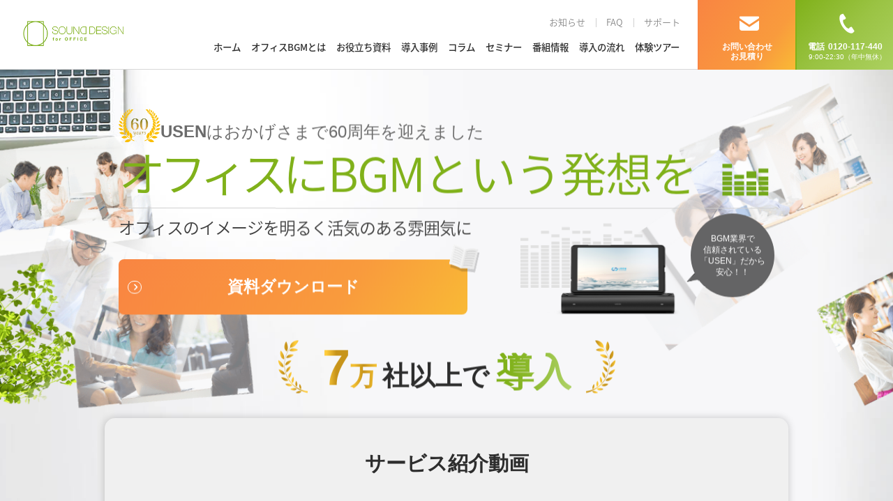

--- FILE ---
content_type: text/html; charset=UTF-8
request_url: https://sound-design.usen.com/
body_size: 39964
content:
<!doctype html>
<html>

<head>
  <meta charset="utf-8">
  <title>オフィス用BGM 「Sound Design for OFFICE」公式サイト | USEN</title>
  <meta name="keywords" content="Sound Design for OFFICE,サウンド,デザイン,音楽,BGM,オフィス,職場,ワーカー">
  <meta name="description" content="オフィスBGM、「Sound Design for OFFICE」公式サイト。音の機能別にオフィスに最適なプログラムをご紹介。USENは音で働く人にやさしく、生産性を高めるオフィスをデザインします。">
  <meta name="viewport" content="width=device-width,minimum-scale=1,initial-scale=0">
  <meta property="og:type" content="website">
  <meta property="og:url" content="https://sound-design.usen.com">
  <meta property="og:image" content="/media/images/common/ogp.jpg">
  <meta property="og:description" content="オフィスBGM、「Sound Design for OFFICE」公式サイト。音の機能別にオフィスに最適なプログラムをご紹介。USENは音で働く人にやさしく、生産性を高めるオフィスをデザインします。">
  <meta property="og:site_name" content="Sound Design for OFFICE" />
  <meta property="og:title" content="オフィス用BGM 「Sound Design for OFFICE」公式サイト" />
  <link rel="canonical" href="https://sound-design.usen.com/">
  <link rel="shortcut icon" href="/favicon.ico">
  <link rel="stylesheet" href="/css/common.css?ver=4">
  <link rel="stylesheet" href="/css/home.css?ver=6">
  <link rel="stylesheet" href="/css/lower.css">
  <link rel="stylesheet" href="/css/slick.css">
  <!--[if lt IE 9]>
<script src="https://oss.maxcdn.com/libs/html5shiv/3.7.0/html5shiv.js"></script>
<script src="https://oss.maxcdn.com/libs/respond.js/1.4.2/respond.min.js"></script>
<![endif]-->
  <script type="application/ld+json">
  [
    {
      "@context": "http://schema.org",
      "@type": "WebSite",
      "headline": "オフィス用BGM 「Sound Design for OFFICE」公式サイト",
      "description": "オフィスBGM、「Sound Design for OFFICE」公式サイト。音の機能別にオフィスに最適なプログラムをご紹介。USENは音で働く人にやさしく、生産性を高めるオフィスをデザインします。"
    }
  ]
</script>

  <!-- Google Tag Manager -->
  <script>(function (w, d, s, l, i) {
      w[l] = w[l] || []; w[l].push({
        'gtm.start':
          new Date().getTime(), event: 'gtm.js'
      }); var f = d.getElementsByTagName(s)[0],
        j = d.createElement(s), dl = l != 'dataLayer' ? '&l=' + l : ''; j.async = true; j.src =
          'https://www.googletagmanager.com/gtm.js?id=' + i + dl; f.parentNode.insertBefore(j, f);
    })(window, document, 'script', 'dataLayer', 'GTM-W4JGWV7');</script>
  <!-- End Google Tag Manager -->
</head>

<body id="home">
  <!-- Google Tag Manager (noscript) -->
  <noscript><iframe src="https://www.googletagmanager.com/ns.html?id=GTM-W4JGWV7" height="0" width="0" style="display:none;visibility:hidden"></iframe></noscript>
  <!-- End Google Tag Manager (noscript) -->
  <div id="wrapper">
      <header>
  <div id="header" role="banner">
    <p id="hd_logo"><a href="/" onclick="gtag('event', 'click', {'event_category': 'link','event_label': 'common_header_logo_to_home'});"><img src="/media/images/common/logo.gif" width="194" height="48" alt="SOUND DESIGN for OFFICE"></a></p>
    <div id="hd_r">
      <div class="icon_btn">
        <ul>
          <li class="btn01"><a href="/form/">お問い合わせ<br>
            お見積り</a>
          </li>
          <li class="btn02"><a href="tel:0120117440" target="_blank"><span>電話</span>0120-117-440<span class="time">9:00-22:30（年中無休）</span></a></li>
          <li class="btn03">
            <a class="menu_trigger" href="#" onclick="gtag('event', 'click', {'event_category': 'ui','event_label': 'common_header_spmenu'});">
              <span></span>
              <span></span>
              <span></span>
            </a>
          </li>
        </ul>
      </div><!-- icon_btn -->
      <div id="gnavi" role="navigation">
        <ul class="pc_top">
          <li><a href="/information/">お知らせ</a></li><li><a href="/faq/">FAQ</a></li><li><a href="/support/timer-function.html">サポート</a></li>
        </ul>
        <ul class="gnv">
          <li><a href="/">ホーム</a></li>
          <li><a href="/function/">オフィスBGMとは</a></li>
          <li><a href="/document/">お役立ち資料</a></li>
          <li><a href="/casestudy/">導入事例</a></li>
          <li><a href="/feature/">コラム</a></li>
          <li><a href="/seminar/">セミナー</a></li>
          <li><a href="/program/">番組情報</a></li>
          <li><a href="/guide/">導入の流れ</a></li>
          <li><a href="/officetour/">体験ツアー</a></li>
        </ul>
        <ul class="sp_btm01">
          <li><a href="/information/">お知らせ</a></li>
          <li><a href="/faq/">FAQ</a></li>
          <li><a href="/support/timer-function.html">サポート</a></li>
        </ul>
        <div class="sp_btm02">
         <div class="link_set set02">
            <p><a href="https://sound-design.usen.com/form/?aid=sdo_header" target="_blank">資料請求・お見積もりはこちら</a></p>
          </div><!-- link_set -->
        </div><!-- sp_btm02 -->
      </div><!-- gnavi -->
    </div><!-- hd_r -->
  </div><!-- header -->
</header>
    <div id="home_kv">
      <div id="home_title">
        <div class="usen60th">
          <div class="usen60th-img">
            <img src="/media/images/home/usen60th.png" alt="〜Sound Design for OFFICEはおかげさまで10周年を迎えました〜" width="112" height="90">
          </div>
          <p class="usen60th-txt"><strong>USEN</strong>はおかげさまで60周年を迎えました</p>
        </div>
        <h1><span><span>オフィス</span>に<br>BGMという発想を</span><lottie-player id="equalizer" src="/assets/json/data.json" background="transparent" speed="1" loop autoplay></lottie-player></h1>
        <div class="title_btm">
          <div class="txt">
            <p>オフィスのイメージを明るく活気のある雰囲気に</p>
            <a href="/form/">資料ダウンロード</a>
          </div><!-- /.txt -->
          <div class="img">
            <picture>
              <source loading="lazy" srcset="/assets/images/home/title_img.png" media="(min-width: 901px)" />
              <source loading="lazy" srcset="/assets/images/home/title_img_sp.png" media="(max-width: 900px)" />
              <img loading="lazy" src="/assets/images/home/title_img.png" width="230" height="134" alt="">
            </picture>

            <p>BGM業界で<br>
              信頼されている<br>
              「USEN」だから<br>
              安心！！</p>
          </div><!-- /.img -->
        </div><!-- /.title_btm -->
        <div class="big_txt">
          <p><span class="large gold">7</span><span class="gold">万</span>社以上で<span class="middle">導入</span></p>
        </div><!-- /.big_txt -->
      </div><!-- #home_title -->

      <div id="pc_kv">
        <div id="animation_container" style="background-color:rgba(255, 255, 255, 1.00); width:1366px; height:732px">
          <canvas id="canvas" width="1366" height="732" style="position: absolute; display: block; background-color:rgba(255, 255, 255, 1.00);"></canvas>
          <div id="dom_overlay_container" style="pointer-events: none; overflow: hidden; width: 1366px; height: 732px; position: absolute; left: -20px; top: -1px; display: block;">
          </div>
        </div>
      </div><!-- #pc_kv -->
      <div id="sp_kv">
        <div id="animation_container_sp" style="background-color:rgba(247, 247, 249, 0.00); width:100px; height:100px">
          <canvas id="canvas_sp" width="100" height="100" style="position: absolute; display: block; background-color:rgba(247, 247, 249, 0.00);"></canvas>
          <div id="dom_overlay_container_sp" style="pointer-events:none; overflow:hidden; width:100px; height:100px; position: absolute; left: 0px; top: 0px; display: block;">
          </div>
        </div>
      </div><!-- #sp_kv -->
    </div><!-- home_kv -->
    <div id="main_area" role="main">
      <div class="main_width">
        <div id="home_document" class="shadow">
<h2>サービス紹介動画</h2>
<div class="yt_movie"><iframe width="560" height="315" src="https://www.youtube.com/embed/rejSZmaefNY?rel=0" title="YouTube video player" frameborder="0" allow="accelerometer; autoplay; clipboard-write; encrypted-media; gyroscope; picture-in-picture; web-share" allowfullscreen></iframe></div>
<div class="document_list_wrap">
<h2>人気のお役立ち資料</h2>
<div class="document_list">
<div class="list_wrap">
<div class="list_set">
<a href="/document/sdo_wp12/" class="set_wrap">
<div class="img">
<p class="tag">導入で得られる効果</p>
<img src="https://lp.gate02.ne.jp/rs/552-BWF-430/images/12_sdoWP_Why_SDO.jpg" width="500" height="374" alt="">
</div><!-- /.img -->
<div class="txt">
<div class="txt_inner">
<h3>思わぬ落とし穴があるかも!?オフィスBGMを選ぶときに知っておくべきこと</h3>
<p>オフィスBGMの中で、サブスクリプションサービスやCD・ラジオにはない、弊社サービスの強みやメリッ…</p>
<ul class="tag_list">
<li><span>サービス概要/会報誌</span></li>
<li><span>ノウハウ（TIPS）</span></li>
</ul>
</div><!-- /.txt_inner -->
<p class="more">詳細はこちら</p>
</div><!-- /.txt -->
</a>
</div><!-- /.list_set -->
<div class="list_set">
<a href="/document/sdo_wp25/" class="set_wrap">
<div class="img">
<p class="tag">導入で得られる効果</p>
<img src="https://lp.gate02.ne.jp/rs/552-BWF-430/images/25_sdoWP_engagement.jpg" width="500" height="374" alt="">
</div><!-- /.img -->
<div class="txt">
<div class="txt_inner">
<h3>エンゲージメントがアップする組織の雰囲気づくり</h3>
<p>組織のエンゲージメントを高めるにはコミュニケーションが必要であり、BGMがあるとコミュニケーショ…</p>
<ul class="tag_list">
<li><span>事例集（活用事例）</span></li>
</ul>
</div><!-- /.txt_inner -->
<p class="more">詳細はこちら</p>
</div><!-- /.txt -->
</a>
</div><!-- /.list_set -->
<div class="list_set">
<a href="/document/sdo_wp27/" class="set_wrap">
<div class="img">
<p class="tag">導入で得られる効果</p>
<img src="https://lp.gate02.ne.jp/rs/552-BWF-430/images/27_sdoWP_StressRecovery.jpg" width="500" height="374" alt="">
</div><!-- /.img -->
<div class="txt">
<div class="txt_inner">
<h3>ストレスやPMSを緩和し、回復するサウンド</h3>
<p>ストレスを解消するため、おすすめのBGMをご紹介しております。<br />
</p>
<ul class="tag_list">
<li><span>事例集（活用事例）</span></li>
</ul>
</div><!-- /.txt_inner -->
<p class="more">詳細はこちら</p>
</div><!-- /.txt -->
</a>
</div><!-- /.list_set -->
</div><!-- /.list_wrap -->
</div><!-- /.document_list -->
<a href="/document/" class="link">お役立ち資料一覧へ</a>
</div><!-- /.document_list_wrap -->
</div><!-- /#home_document -->
        <div id="home_function">
          <div class="lower_cont">
            <h2 class="title">なぜ、オフィスにBGMが必要なのか</h2>
            <div class="txt_img_block">
              <div class="txt_img_set">
                <div class="txt_box">
                  <h4>理想的なオフィス空間の実現をBGMで</h4>
                  <p>来客はもちろん、社員同士も含めて様々なコミュニケーションが発生するオフィスでは、その場の雰囲気やイメージがコミュニケーションの質に影響を与えるため、空間演出の重要性が高まっています。</p>
                  <p>そこでポイントとなるのがBGM。音楽が理想的なオフィスの実現を強力にサポートします。</p>
                </div><!-- .txt_box -->
                <div class="img_box">
                  <img src="/media/images/function/function_img01.jpg" width="355" height="237" alt="">
                </div><!-- .img_box -->
              </div><!-- .txt_img_set -->
            </div><!-- .txt_img_block -->
          </div><!-- .lower_cont -->
          <div class="lower_cont">
            <h2 class="title">約87%の企業がSDO（オフィスBGM）を導入して<br>環境の変化を実感</h2>
            <div class="graphic_half_layout">
              <div class="container">
                <div class="item">
                  <div class="graphic_box">
                    <p class="question">導入してオフィス環境は<br>変わったと思いますか？</p>
                    <img src="/media/images/function/graphic_half_layout_img01.gif" width="478" height="560" alt="">
                  </div><!-- .graphic_box -->
                  <div class="other_box">
                    <ul class="circle">
                      <li>隣室の話し声が気にならなくなった</li>
                      <li>業務効率があがった</li>
                      <li>雰囲気が明るくなった</li>
                      <li>癒されるようになった</li>
                      <li>残業する人が減った</li>
                      <li>コミュニケーションが促進された</li>
                    </ul>
                  </div><!-- .other_box -->
                </div><!-- .item -->
                <div class="item">
                  <div class="graphic_box">
                    <p class="question">オフィスワーカーやオフィス環境に対して、<br>どのような役割を満たす<br>音楽を提供して欲しいですか？</p>
                    <img src="/media/images/function/graphic_half_layout_img02.gif" width="624" height="512" alt="">
                  </div><!-- .graphic_box -->
                  <div class="other_box">
                    <p class="quote">「Sound Design for OFFICE」導入企業様へのアンケート調査より</p>
                  </div><!-- .other_box -->
                </div><!-- .item -->
              </div><!-- .container -->
            </div><!-- .graphic_half_layout -->
          </div><!-- .lower_cont -->
          <div class="circle_link_list_area">
            <div class="top_arrow">
              <img class="pc" src="/media/images/function/circle_link_top_arrow.png" width="294" height="53" alt="">
              <img class="sp" src="/media/images/function/circle_link_top_arrow_sp.png" width="292" height="74" alt="">
            </div><!-- .top_arrow -->
            <div class="circle_link_title">
              <h3 class="title">音楽が職場環境改善のお役に立ちます</h3>
            </div><!-- circle_link_title -->
            <div class="circle_link_list_wrap">
              <div class="circle_link_list_block">
                <div class="circle_link_list_set">
                  <div class="inner">
                    <a href="/function/effective/concentration/">
                      <div class="img_box">
                        <img src="/media/images/function/circle_link_img01.jpg" width="320" height="320" alt="">
                      </div><!-- .img_box -->
                      <div class="txt_box">
                        <div class="txt_inner">
                          <h4>集中力アップ</h4>
                          <p>集中力と効率UPを目指したオフィス向けBGM</p>
                        </div><!-- .txt_inner -->
                        <p class="btn btn01">詳細はこちら</p>
                      </div><!-- .txt_box -->
                    </a>
                  </div><!-- .inner -->
                </div><!-- .circle_link_list_set -->
                <div class="circle_link_list_set">
                  <div class="inner">
                    <a href="/function/effective/mental-health/">
                      <div class="img_box">
                        <img src="/media/images/function/circle_link_img02.jpg" width="320" height="320" alt="">
                      </div><!-- .img_box -->
                      <div class="txt_box">
                        <div class="txt_inner">
                          <h4>メンタルヘルス対策</h4>
                          <p>ストレスを和らげる音楽でメンタルヘルス対策</p>
                        </div><!-- .txt_inner -->
                        <p class="btn btn01">詳細はこちら</p>
                      </div><!-- .txt_box -->
                    </a>
                  </div><!-- .inner -->
                </div><!-- .circle_link_list_set -->
                <div class="circle_link_list_set">
                  <div class="inner">
                    <a href="/function/effective/workplace-environment/">
                      <div class="img_box">
                        <img src="/media/images/function/circle_link_img03.jpg" width="320" height="320" alt="">
                      </div><!-- .img_box -->
                      <div class="txt_box">
                        <div class="txt_inner">
                          <h4>職場環境改善</h4>
                          <p>明るく爽やかなサウンドで職場環境改善</p>
                        </div><!-- .txt_inner -->
                        <p class="btn btn01">詳細はこちら</p>
                      </div><!-- .txt_box -->
                    </a>
                  </div><!-- .inner -->
                </div><!-- .circle_link_list_set -->
                <div class="circle_link_list_set">
                  <div class="inner">
                    <a href="/function/effective/office-space/">
                      <div class="img_box">
                        <img src="/media/images/function/circle_link_img04.jpg" width="320" height="320" alt="">
                      </div><!-- .img_box -->
                      <div class="txt_box">
                        <div class="txt_inner">
                          <h4>オフィス空間デザイン</h4>
                          <p>快適なサウンドでオフィス空間をデザイン</p>
                        </div><!-- .txt_inner -->
                        <p class="btn btn01">詳細はこちら</p>
                      </div><!-- .txt_box -->
                    </a>
                  </div><!-- .inner -->
                </div><!-- .circle_link_list_set -->
                <div class="circle_link_list_set">
                  <div class="inner">
                    <a href="/function/effective/masking-channel/">
                      <div class="img_box">
                        <img src="/media/images/function/circle_link_img05.jpg" width="320" height="320" alt="">
                      </div><!-- .img_box -->
                      <div class="txt_box">
                        <div class="txt_inner">
                          <h4>マスキング効果</h4>
                          <p>音のカーテンをつくり騒音を軽減</p>
                        </div><!-- .txt_inner -->
                        <p class="btn btn01">詳細はこちら</p>
                      </div><!-- .txt_box -->
                    </a>
                  </div><!-- .inner -->
                </div><!-- .circle_link_list_set -->
              </div><!-- .circle_link_list_block -->

            </div><!-- /.circle_link_list_wrap -->
          </div><!-- .circle_link_list_area -->
        </div><!-- /#home_function -->
      </div><!-- main_width -->
      <div id="home_casestudy">
<div class="main_width">
<div class="title_wrap">
<h2>導入事例</h2>
<p>様々な大手企業さまにご導入いただいています。<br>満足度の高いお客様の声をはじめ、実績の詳細をご紹介いたします。</p>
</div><!-- /.title_wrap -->
<div class="casestudy_list">
<div class="list_row">
<div class="office_set">
<a href="/casestudy/mitsuihome.html">
<span class="logo">
<span class="tag">製造業</span>
<img src="/media/images/casestudy/related32.jpg" width="500" height="374" alt="">
</span>
<span class="btm">
<span class="btm_top">
<span class="title">「ロッキー」で残業時間33%削減</span>
<span class="name">三井ホーム株式会社 様</span>
<span class="detail">残業時間33%削減の立役者は「ロッキーのテーマ」。比べて分かるBGMの力</span>
</span>
<ul class="tag_list">
<li><span>関東</span></li>
<li><span>1,001人～</span></li>
</ul>
</span>
<span class="btn">詳細はこちら</span>
</a>
</div>
<div class="office_set">
<a href="/casestudy/hakata_hs.html">
<span class="logo">
<span class="tag">学校・官公庁</span>
<img src="/media/images/casestudy/related33.jpg" width="500" height="374" alt="">
</span>
<span class="btm">
<span class="btm_top">
<span class="title">音楽がもたらした「落ち着いた午後」</span>
<span class="name">学校法人 博多学園 博多高等学校 様</span>
<span class="detail">生徒たちの昼休みが落ち着いたものになり、自発的な行動を促進</span>
</span>
<ul class="tag_list">
<li><span>九州</span></li>
<li><span>ー</span></li>
</ul>
</span>
<span class="btn">詳細はこちら</span>
</a>
</div>
<div class="office_set">
<a href="/casestudy/sagawa.html">
<span class="logo">
<span class="tag">運輸</span>
<img src="/media/images/casestudy/related37.jpg" width="500" height="374" alt="">
</span>
<span class="btm">
<span class="btm_top">
<span class="title">BGMで「気持ちに余裕が生まれた」</span>
<span class="name">佐川急便株式会社 様</span>
<span class="detail">音楽があれば、来客でバタバタしていても気持ちに「余裕」が生まれます</span>
</span>
<ul class="tag_list">
<li><span>関東</span></li>
<li><span>1,001人～</span></li>
</ul>
</span>
<span class="btn">詳細はこちら</span>
</a>
</div>
</div><!-- /.list_row -->
</div><!-- /.casestudy_list -->
<a href="/casestudy/" class="link">導入事例一覧へ</a>
</div><!-- /.main_width -->
</div><!-- /#home_casestudy -->
<div class="main_width">
<div id="home_media">
<div class="intro_top">
<h2>お知らせ</h2>
<div class="news_list">
<ul>
<li><span class="date">2025年10月27日（月）</span><span class="cat news">お知らせ</span><span class="txt"><a href="/seminar/2025111314_socialinterior/">「秋の2DAYS バックオフィス文化祭2025 produced by ソーシャルインテリア」セミナーを開催します。</a></span></li>
<li><span class="date">2025年09月26日（金）</span><span class="cat news">お知らせ</span><span class="txt"><a href="/seminar/20251015_socialinterior/">「【体験型イベント】オフィスの音環境をサポートするアイテムを一挙にご紹介！大好評ウェビナーをリアル体感！」セミナーを開催します。</a></span></li>
<li><span class="date">2025年09月26日（金）</span><span class="cat casestudy">導入事例</span><span class="txt"><a href="/casestudy/mizkan.html">お客様の導入事例「株式会社Mizkan 様」を掲載しました。</a></span></li>
<li><span class="date">2025年08月08日（金）</span><span class="cat casestudy">導入事例</span><span class="txt"><a href="/casestudy/kanto-kizai.html">お客様の導入事例「関東器材工業株式会社 様」を掲載しました。</a></span></li>
<li><span class="date">2025年07月15日（火）</span><span class="cat news">お知らせ</span><span class="txt"><a href="/seminar/20250807_uww_officetour/">「U-NEXT HOLDINGS本社オフィス見学ツアー」
～グループブランドと組織を輝かせ、就活生・顧客・従業員を惹きつけるオフィス戦略～</a></span></li>
</ul>
<a href="/information/" class="link">お知らせ一覧へ</a>
</div><!-- /.news_list -->
</div><!-- /.intro_top -->
</div><!-- home_media -->
</div><!-- main_width -->
      <div class="info_nv main_width">
  <div class="bg">
<!--
    <p class="intro">あなたのオフィスにも<br>導入してみませんか？</p>
    <p class="btn"><a href="https://www.usen.com/info/sdo_inquiry/input.php?aid=sdo_res_footer" target="_blank">まずは資料請求する</a></p>
-->
    <div class="btn_double"><!-- 191016追加 -->
      <div class="btn_request">
        <p class="intro">あなたのオフィスにも<br>導入してみませんか？</p>
        <p class="btn"><a href="/form/">資料ダウンロード／お見積もり・ご相談</a></p>
      </div>
      <!--
      <div class="btn_tour">
        <p class="intro">札幌・仙台・東京・<br>横浜・名古屋にて開催中！</p>
        <p class="btn"><a href="https://usen.com/info/sdo_tours/input.php?aid=sdo_tours_footer" target="_blank">オフィスBGM体験ツアーに申込む</a></p>
      </div>
      -->
    </div><!-- 191016追加ここまで -->
    <div class="tel_area">
      <p class="col_l">お電話での<br>お問い合わせ</p>
      <div class="col_r">
        <p class="tel"><img src="/media/images/common/info_nv_phone.png" width="318" height="40" alt="0120-117-440"></p>
        <p class="time">受付時間　9：00～22：30（年中無休）</p>
      </div>
    </div>
    <ul class="deco">
      <li class="deco_l"><img src="/media/images/home/info_nv_deco_l.png" width="284" height="114" alt=""></li>
      <li class="deco_r"><img src="/media/images/home/info_nv_deco_r.png" width="254" height="110" alt=""></li>
      <li class="deco_sp"><img src="/media/images/home/info_nv_deco_sp.png" width="546" height="114" alt=""></li>
    </ul>
  </div>
</div><!-- info_nv -->
      <div id="pagetop">
  <a href="#wrapper"><img src="/media/images/common/pagetop.png" width="60" height="60" alt="pagetop"></a>
</div><!-- pagetop -->
    </div><!-- main_area -->
    <footer>
  <div id="footer" role="contentinfo">
    <div id="ft_top">
      <div class="ft_width">
        <div id="ft_logo">
          <ul>
            <li><a href="/"><img src="/media/images/common/logo.gif" width="230" height="57" alt="SOUND DESIGN for OFFICE"></a></li>
            <li><a href="https://www.gate02.ne.jp/" target="_blank"><img src="/media/images/common/logo_gate02.gif" width="230" height="57" alt="USENの法人向けICTソリューション 「USEN GATE 02」"></a></li>
          </ul>
        </div><!-- /#ft_logo -->
        <div id="ft_nv_area">
          <div class="top_navi">
            <div class="navi_wrap">
              <div class="navi_set">
                <p><a href="/function/">オフィスBGMとは</a></p>
                <ul>
                  <li><a href="/function/#anc1">オフィスBGMの効果</a></li>
                  <li><a href="/function/#anc2">オフィスに最適なBGMとは</a></li>
                </ul>
              </div><!-- /.navi_set -->
              <div class="navi_set">
                <p><a href="/document/">お役立ち資料</a></p>
                <ul>
                  <li><a href="/document/purpose/">目的・効果から探す</a></li>
                  <li><a href="/document/category/">カテゴリから探す</a></li>
                </ul>
              </div><!-- /.navi_set -->
              <div class="navi_set">
                <p><a href="/casestudy/">導入事例</a></p>
                <ul>
                  <li><a href="/casestudy/purpose/">目的から探す</a></li>
                  <li><a href="/casestudy/location/">エリアで探す</a></li>
                  <li><a href="/casestudy/business/">業種で探す</a></li>
                  <li><a href="/casestudy/employees/">従業員数で探す</a></li>
                </ul>
              </div><!-- /.navi_set -->
              <div class="navi_set">
                <p><a href="/feature/">コラム</a></p>
                <ul>
                  <li><a href="/feature/column/">有識者の声</a></li>
                  <li><a href="/feature/series/">効率的な働き方</a></li>
                  <li><a href="/feature/office-bgm/">BGMでの快適なオフィス環境作り</a></li>
                </ul>
              </div><!-- /.navi_set -->
              <div class="navi_set">
                <p><a href="/program/">番組情報</a></p>
                <ul>
                  <li><a href="/program/cheerful/">明るい雰囲気にする</a></li>
                  <li><a href="/program/communication/">コミュニケーションを良好にする</a></li>
                  <li><a href="/program/stylish/">おしゃれな空間にする</a></li>
                  <li><a href="/program/prevention/">情報漏洩を防止する</a></li>
                  <li><a href="/program/concentration/">集中力を高める</a></li>
                  <li><a href="/program/relaxation/">ストレスを緩和する</a></li>
                  <li><a href="/program/refreshment/">気分転換を促す</a></li>
                  <li><a href="/program/awareness/">気づき</a></li>
                  <li><a href="/program/health/">健康BGM</a></li>
                </ul>
              </div><!-- /.navi_set -->
              <div class="navi_set">
                <p><a href="/guide/">導入の流れ</a></p>
                <ul>
                  <li><a href="/guide/#price">料金について</a></li>
                  <li><a href="/guide/#flow">導入までの流れ</a></li>
                </ul>
              </div><!-- /.navi_set -->
              <div class="navi_set">
                <p><a href="/information/">お知らせ</a></p>
                <p><a href="/faq/">FAQ</a></p>
                <p><a href="/support/timer-function.html">サポート</a></p>
              </div><!-- /.navi_set -->

            </div><!-- /.navi_wrap -->
          </div><!-- /.top_navi -->
          <ul class="btm">
            <li class="blank"><a href="https://usen.com/company/" target="_blank">会社概要</a></li>
            <li><a href="/common/pdf/kiyaku_202309.pdf" target="_blank">サービス規約</a></li>
            <li><a href="/common/pdf/coordinatekiyaku_202105.pdf" target="_blank">BGMコーティネートサービス約款</a></li>
            <li class="blank"><a href="https://usen.com/legal/privacy1.html" target="_blank">個人情報保護方針</a></li>
            <li class="blank"><a href="https://usen.com/legal/privacy2.html" target="_blank">個人情報の取扱いについて</a></li>
            <li><a href="/sitemap/">サイトマップ</a></li>
          </ul>
        </div><!-- ft_nv_area -->
      </div><!-- ft_width -->
    </div><!-- ft_top -->
    <div id="ft_btm">
      <div class="main_width">
        <p id="usen_logo"><img src="/form/img/USEN_group_inv.png" width="1920" height="520" alt="USEN U-NEXT HOLDINGS"></p>
        <p id="copyright">Copyright &copy; USEN CORPORATION All Rights Reserved.</p>
      </div><!-- ft_width -->
    </div><!-- ft_btm -->
  </div><!-- footer -->
</footer>  </div><!-- wrapper -->

  <script src="/js/jquery.js"></script>
  <script src="/js/easing.js"></script>
  <script src="/js/common.js"></script>
  <script src="/js/jquery.matchHeight.js"></script>
  <script src="/js/slick.min.js"></script>
  <script src="https://code.createjs.com/createjs-2015.11.26.min.js"></script>
  <script src="/js/opening_SP.js"></script>
  <script src="/js/opening_PC.js"></script>
  <script src="https://unpkg.com/@lottiefiles/lottie-player@latest/dist/lottie-player.js"></script>
  <script>

    $(window).on('resize', function () {
      var wx = $(window).width()
      if (wx <= 1024) {
        init_sp();
      } else {
        init();
      }
    });
    var canvas, stage, exportRoot, anim_container, dom_overlay_container, fnStartAnimation;
    function init() {
      canvas = document.getElementById("canvas");
      anim_container = document.getElementById("animation_container");
      dom_overlay_container = document.getElementById("dom_overlay_container");
      var comp = AdobeAn.getComposition("5B895CE5C3CCD446B857CBB425330243");
      var lib = comp.getLibrary();
      var loader = new createjs.LoadQueue(false);
      loader.addEventListener("fileload", function (evt) { handleFileLoad(evt, comp) });
      loader.addEventListener("complete", function (evt) { handleComplete(evt, comp) });
      var lib = comp.getLibrary();
      loader.loadManifest(lib.properties.manifest);
    }
    function handleFileLoad(evt, comp) {
      var images = comp.getImages();
      if (evt && (evt.item.type == "image")) { images[evt.item.id] = evt.result; }
    }
    function handleComplete(evt, comp) {
      //This function is always called, irrespective of the content. You can use the variable "stage" after it is created in token create_stage.
      var lib = comp.getLibrary();
      var ss = comp.getSpriteSheet();
      var queue = evt.target;
      var ssMetadata = lib.ssMetadata;
      for (i = 0; i < ssMetadata.length; i++) {
        ss[ssMetadata[i].name] = new createjs.SpriteSheet({ "images": [queue.getResult(ssMetadata[i].name)], "frames": ssMetadata[i].frames })
      }
      exportRoot = new lib.opening_PC();
      stage = new lib.Stage(canvas);
      //Registers the "tick" event listener.
      fnStartAnimation = function () {
        stage.addChild(exportRoot);
        createjs.Ticker.setFPS(lib.properties.fps);
        createjs.Ticker.addEventListener("tick", stage);
      }
      //Code to support hidpi screens and responsive scaling.
      function makeResponsive(isResp, respDim, isScale, scaleType) {
        var lastW, lastH, lastS = 1;
        window.addEventListener('resize', resizeCanvas);
        resizeCanvas();
        function resizeCanvas() {
          var w = lib.properties.width, h = lib.properties.height;
          var iw = window.innerWidth, ih = window.innerHeight;
          var pRatio = window.devicePixelRatio || 1, xRatio = iw / w, yRatio = ih / h, sRatio = 1;
          if (isResp) {
            if ((respDim == 'width' && lastW == iw) || (respDim == 'height' && lastH == ih)) {
              sRatio = lastS;
            }
            else if (!isScale) {
              if (iw < w || ih < h)
                sRatio = Math.min(xRatio, yRatio);
            }
            else if (scaleType == 1) {
              sRatio = Math.min(xRatio, yRatio);
            }
            else if (scaleType == 2) {
              sRatio = Math.max(xRatio, yRatio);
            }
          }
          canvas.width = w * pRatio * sRatio;
          canvas.height = h * pRatio * sRatio;
          canvas.style.width = dom_overlay_container.style.width = anim_container.style.width = w * sRatio + 'px';
          canvas.style.height = anim_container.style.height = dom_overlay_container.style.height = h * sRatio + 'px';
          stage.scaleX = pRatio * sRatio;
          stage.scaleY = pRatio * sRatio;
          lastW = iw; lastH = ih; lastS = sRatio;
          stage.tickOnUpdate = false;
          stage.update();
          stage.tickOnUpdate = true;
        }
      }
      makeResponsive(true, 'width', true, 2);
      AdobeAn.compositionLoaded(lib.properties.id);
      fnStartAnimation();
    }
    //SP
    var canvas, stage, exportRoot, anim_container, dom_overlay_container, fnStartAnimation;
    function init_sp() {
      canvas = document.getElementById("canvas_sp");
      anim_container = document.getElementById("animation_container_sp");
      dom_overlay_container = document.getElementById("dom_overlay_container_sp");
      var comp = AdobeAn.getComposition("FE4031614C7BD5408A20FCDBFE110767");
      var lib = comp.getLibrary();
      handleComplete_sp({}, comp);
    }
    function handleComplete_sp(evt, comp) {
      //This function is always called, irrespective of the content. You can use the variable "stage" after it is created in token create_stage.
      var lib = comp.getLibrary();
      var ss = comp.getSpriteSheet();
      exportRoot = new lib.opening_SP();
      stage = new lib.Stage(canvas);
      //Registers the "tick" event listener.
      fnStartAnimation = function () {
        stage.addChild(exportRoot);
        createjs.Ticker.setFPS(lib.properties.fps);
        createjs.Ticker.addEventListener("tick", stage);
      }
      //Code to support hidpi screens and responsive scaling.
      function makeResponsive(isResp, respDim, isScale, scaleType) {
        var lastW, lastH, lastS = 1;
        window.addEventListener('resize', resizeCanvas);
        resizeCanvas();
        function resizeCanvas() {
          var w = lib.properties.width, h = lib.properties.height;
          var iw = window.innerWidth, ih = window.innerHeight;
          var pRatio = window.devicePixelRatio || 1, xRatio = iw / w, yRatio = ih / h, sRatio = 1;
          if (isResp) {
            if ((respDim == 'width' && lastW == iw) || (respDim == 'height' && lastH == ih)) {
              sRatio = lastS;
            }
            else if (!isScale) {
              if (iw < w || ih < h)
                sRatio = Math.min(xRatio, yRatio);
            }
            else if (scaleType == 1) {
              sRatio = Math.min(xRatio, yRatio);
            }
            else if (scaleType == 2) {
              sRatio = Math.max(xRatio, yRatio);
            }
          }
          canvas.width = w * pRatio * sRatio;
          canvas.height = h * pRatio * sRatio;
          canvas.style.width = dom_overlay_container.style.width = anim_container.style.width = w * sRatio + 'px';
          canvas.style.height = anim_container.style.height = dom_overlay_container.style.height = h * sRatio + 'px';
          stage.scaleX = pRatio * sRatio;
          stage.scaleY = pRatio * sRatio;
          lastW = iw; lastH = ih; lastS = sRatio;
          stage.tickOnUpdate = false;
          stage.update();
          stage.tickOnUpdate = true;
        }
      }
      makeResponsive(false, 'both', false, 1);
      AdobeAn.compositionLoaded(lib.properties.id);
      fnStartAnimation();
    }
    $(function () {
      var wx = $(window).width()
      if (wx <= 1024) {
        init_sp();
      } else {
        init();
      }
      //高さ揃え
      $('#home_document .document_list .txt .txt_inner').matchHeight();
      $('.circle_link_list_set .txt_box .txt_inner').matchHeight();

    });
    //導入実績
    $('.slider_area').slick({
      accessibility: false,
      arrows: false,
      autoplay: true,
      infinite: true,
      adaptiveHeight: false,
      swipeToSlide: true,
      slidesToScroll: 1,
      touchThreshold: 10000,
      slidesToShow: 5,
      initialSlide: -1,
      responsive: [
        {
          breakpoint: 900,
          settings: {
            slidesToShow: 4
          }
        }
      ]
    });
  </script>
  <!-- 20170630 GAIA YTM -->
  <script id="tagjs" type="text/javascript">
    (function () {
      var tagjs = document.createElement("script");
      var s = document.getElementsByTagName("script")[0];
      tagjs.async = true;
      tagjs.src = "//s.yjtag.jp/tag.js#site=KppFYbc";
      s.parentNode.insertBefore(tagjs, s);
    }());
  </script>
  <noscript>
    <iframe src="//b.yjtag.jp/iframe?c=KppFYbc" width="1" height="1" frameborder="0" scrolling="no" marginheight="0" marginwidth="0"></iframe>
  </noscript>
  <!-- SiteCatalyst code s.pageName="【sdo】公式SDO_トップ" -->
</body>

</html>

--- FILE ---
content_type: text/css
request_url: https://sound-design.usen.com/css/common.css?ver=4
body_size: 88304
content:
@charset "UTF-8";
/*                font
======================================================= */
@import url("https://fonts.googleapis.com/css?family=Oswald:300,400");
@import url("https://fonts.googleapis.com/css?family=Roboto:300,700");

@font-face {
  font-family: "Noto Sans Japanese";
  font-style: normal;
  font-weight: 100;
  src: url(//fonts.gstatic.com/ea/notosansjapanese/v6/NotoSansJP-Thin.woff2) format("woff2"), url(//fonts.gstatic.com/ea/notosansjapanese/v6/NotoSansJP-Thin.woff) format("woff"), url(//fonts.gstatic.com/ea/notosansjapanese/v6/NotoSansJP-Thin.otf) format("opentype");
}

@font-face {
  font-family: "Noto Sans Japanese";
  font-style: normal;
  font-weight: 300;
  src: url(//fonts.gstatic.com/ea/notosansjapanese/v6/NotoSansJP-DemiLight.woff2) format("woff2"), url(//fonts.gstatic.com/ea/notosansjapanese/v6/NotoSansJP-DemiLight.woff) format("woff"), url(//fonts.gstatic.com/ea/notosansjapanese/v6/NotoSansJP-DemiLight.otf) format("opentype");
}

@font-face {
  font-family: "Noto Sans Japanese";
  font-style: normal;
  font-weight: 500;
  src: url(//fonts.gstatic.com/ea/notosansjapanese/v6/NotoSansJP-Medium.woff2) format("woff2"), url(//fonts.gstatic.com/ea/notosansjapanese/v6/NotoSansJP-Medium.woff) format("woff"), url(//fonts.gstatic.com/ea/notosansjapanese/v6/NotoSansJP-Medium.otf) format("opentype");
}

@font-face {
  font-family: "Noto Sans Japanese";
  font-style: normal;
  font-weight: 700;
  src: url(//fonts.gstatic.com/ea/notosansjapanese/v6/NotoSansJP-Bold.woff2) format("woff2"), url(//fonts.gstatic.com/ea/notosansjapanese/v6/NotoSansJP-Bold.woff) format("woff"), url(//fonts.gstatic.com/ea/notosansjapanese/v6/NotoSansJP-Bold.otf) format("opentype");
}

/*                reset
======================================================= */
body,
h1,
h2,
h3,
h4,
h5,
table,
th,
td,
ul,
li,
ol,
dl,
dt,
dd,
form,
p,
table,
th,
td {
  margin: 0px;
  padding: 0px;
  font-weight: normal;
  border-top-style: none;
  border-right-style: none;
  border-bottom-style: none;
  border-left-style: none;
  list-style-type: none;
  font-size: 100%;
}

body {
  background-color: #ffffff;
  color: #2d2d2d;
  font-family: "メイリオ", Meiryo, Osaka, "ＭＳ Ｐゴシック", "MS PGothic", Arial, sans-serif;
  font-size: 14px;
  line-height: 1.71;
  -webkit-text-size-adjust: none;
}

@media only screen and (max-width: 640px) {
  body {
    line-height: 1.57;
  }
}

p {
  line-height: 1.71;
}

@media only screen and (max-width: 640px) {
  p {
    line-height: 1.57;
  }
}

/* for IE6 */
* html body {
  font-size: 100%;
}

a {
  -webkit-tap-highlight-color: rgba(0, 0, 0, 0);
  -webkit-touch-callout: none;
  -webkit-transition: 0.5s;
  transition: 0.5s;
}

a img {
  border-top-style: none;
  border-right-style: none;
  border-bottom-style: none;
  border-left-style: none;
  -webkit-transition: 0.5s;
  transition: 0.5s;
}

img {
  vertical-align: bottom;
  max-width: 100%;
  height: auto;
  -webkit-backface-visibility: hidden;
  backface-visibility: hidden;
}

input,
textArea,
select,
button {
  background: none;
  margin: 0px;
  outline: none;
  padding: 0px;
  font-weight: normal;
  border-top-style: none;
  border-right-style: none;
  border-bottom-style: none;
  border-left-style: none;
  list-style-type: none;
  font-size: 14px;
}

button {
  cursor: pointer;
}

* {
  -webkit-box-sizing: border-box;
  box-sizing: border-box;
}

@font-face {
  font-family: "FontAwesome";
  src: url("../fonts/fontawesome-webfont.eot?v=4.6.3");
  src: url("../fonts/fontawesome-webfont.eot?#iefix&v=4.6.3") format("embedded-opentype"), url("../fonts/fontawesome-webfont.woff2?v=4.6.3") format("woff2"), url("../fonts/fontawesome-webfont.woff?v=4.6.3") format("woff"), url("../fonts/fontawesome-webfont.ttf?v=4.6.3") format("truetype"), url("../fonts/fontawesome-webfont.svg?v=4.6.3#fontawesomeregular") format("svg");
  font-weight: normal;
  font-style: normal;
}

/*                link
======================================================= */
a:link {
  color: #2d2d2d;
  text-decoration: none;
}

a:visited {
  color: #2d2d2d;
  text-decoration: none;
}

a:hover {
  color: #80b11a;
  text-decoration: underline;
  -webkit-transition: 0.5s;
  transition: 0.5s;
}

a:hover img {
  -webkit-transition: 0.5s;
  transition: 0.5s;
  opacity: 0.8;
}

/*                common
======================================================= */
.clear:after {
  content: "";
  display: block;
  clear: both;
}

.clear_both {
  clear: both;
}

.hidden {
  overflow: hidden;
}

/*! fancyBox v2.1.5 fancyapps.com | fancyapps.com/fancybox/#license */
.fancybox-wrap,
.fancybox-skin,
.fancybox-outer,
.fancybox-inner,
.fancybox-image,
.fancybox-wrap iframe,
.fancybox-wrap object,
.fancybox-nav,
.fancybox-nav span,
.fancybox-tmp {
  padding: 0;
  margin: 0;
  border: 0;
  outline: none;
  vertical-align: top;
}

.fancybox-wrap {
  position: absolute;
  top: 0;
  left: 0;
  z-index: 8020;
}

.fancybox-skin {
  position: relative;
  background: #f9f9f9;
  color: #444;
  text-shadow: none;
  border-radius: 4px;
}

.fancybox-opened {
  z-index: 8030;
}

.fancybox-opened .fancybox-skin {
  -webkit-box-shadow: 0 10px 25px rgba(0, 0, 0, 0.5);
  box-shadow: 0 10px 25px rgba(0, 0, 0, 0.5);
}

.fancybox-outer,
.fancybox-inner {
  position: relative;
}

.fancybox-inner {
  overflow: hidden;
}

.fancybox-type-iframe .fancybox-inner {
  -webkit-overflow-scrolling: touch;
}

.fancybox-error {
  color: #444;
  font: 14px/20px "Helvetica Neue", Helvetica, Arial, sans-serif;
  margin: 0;
  padding: 15px;
  white-space: nowrap;
}

.fancybox-image,
.fancybox-iframe {
  display: block;
  width: 100%;
  height: 100%;
}

.fancybox-image {
  max-width: 100%;
  max-height: 100%;
}

#fancybox-loading,
.fancybox-close,
.fancybox-prev span,
.fancybox-next span {
  background-image: url("../media/images/fancy/fancybox_sprite.png");
}

#fancybox-loading {
  position: fixed;
  top: 50%;
  left: 50%;
  margin-top: -22px;
  margin-left: -22px;
  background-position: 0 -108px;
  opacity: 0.8;
  cursor: pointer;
  z-index: 8060;
}

#fancybox-loading div {
  width: 44px;
  height: 44px;
  background: url("../media/images/fancy/fancybox_loading.gif") center center no-repeat;
}

.fancybox-close {
  position: absolute;
  top: -18px;
  right: -18px;
  width: 36px;
  height: 36px;
  cursor: pointer;
  z-index: 8040;
}

.fancybox-nav {
  position: absolute;
  top: 0;
  width: 40%;
  height: 100%;
  cursor: pointer;
  text-decoration: none;
  background: transparent url("../media/images/fancy/blank.gif");
  /* helps IE */
  -webkit-tap-highlight-color: rgba(0, 0, 0, 0);
  z-index: 8040;
}

.fancybox-prev {
  left: 0;
}

.fancybox-next {
  right: 0;
}

.fancybox-nav span {
  position: absolute;
  top: 50%;
  width: 36px;
  height: 34px;
  margin-top: -18px;
  cursor: pointer;
  z-index: 8040;
  visibility: hidden;
}

.fancybox-prev span {
  left: 10px;
  background-position: 0 -36px;
}

.fancybox-next span {
  right: 10px;
  background-position: 0 -72px;
}

.fancybox-nav:hover span {
  visibility: visible;
}

.fancybox-tmp {
  position: absolute;
  top: -99999px;
  left: -99999px;
  visibility: hidden;
  max-width: 99999px;
  max-height: 99999px;
  overflow: visible !important;
}

/* Overlay helper */
.fancybox-lock {
  overflow: hidden !important;
  width: auto;
}

.fancybox-lock body {
  overflow: hidden !important;
}

.fancybox-lock-test {
  overflow-y: hidden !important;
}

.fancybox-overlay {
  position: absolute;
  top: 0;
  left: 0;
  overflow: hidden;
  display: none;
  z-index: 8010;
  background: url("../media/images/fancy/fancybox_overlay.png");
}

.fancybox-overlay-fixed {
  position: fixed;
  bottom: 0;
  right: 0;
}

.fancybox-lock .fancybox-overlay {
  overflow: auto;
  overflow-y: scroll;
}

/* Title helper */
.fancybox-title {
  visibility: hidden;
  font: normal 13px/20px "Helvetica Neue", Helvetica, Arial, sans-serif;
  position: relative;
  text-shadow: none;
  z-index: 8050;
}

.fancybox-opened .fancybox-title {
  visibility: visible;
}

.fancybox-title-float-wrap {
  position: absolute;
  bottom: 0;
  right: 50%;
  margin-bottom: -35px;
  z-index: 8050;
  text-align: center;
}

.fancybox-title-float-wrap .child {
  display: inline-block;
  margin-right: -100%;
  padding: 2px 20px;
  background: transparent;
  /* Fallback for web browsers that doesn't support RGBa */
  background: rgba(0, 0, 0, 0.8);
  border-radius: 15px;
  text-shadow: 0 1px 2px #222;
  color: #FFF;
  font-weight: bold;
  line-height: 24px;
  white-space: nowrap;
}

.fancybox-title-outside-wrap {
  position: relative;
  margin-top: 10px;
  color: #fff;
}

.fancybox-title-inside-wrap {
  padding-top: 10px;
  text-align: center;
}

.fancybox-title-over-wrap {
  position: absolute;
  bottom: 0;
  left: 0;
  color: #fff;
  padding: 10px;
  background: #000;
  background: rgba(0, 0, 0, 0.8);
}

@font-face {
  font-family: "icomoon";
  src: url("../fonts/icomoon.eot?dhe9im");
  src: url("../fonts/icomoon.eot?dhe9im#iefix") format("embedded-opentype"), url("../fonts/icomoon.ttf?dhe9im") format("truetype"), url("../fonts/icomoon.woff?dhe9im") format("woff"), url("../fonts/icomoon.svg?dhe9im#icomoon") format("svg");
  font-weight: normal;
  font-style: normal;
}

/*                leyout
======================================================= */
#wrapper {
  overflow: hidden;
}

#main_area {
  position: relative;
}

.open #main_area {
  display: none;
}

.open #main_area #header {
  overflow: hidden;
}

.main_width {
  display: block;
  margin-left: auto;
  margin-right: auto;
  max-width: 1060px;
  padding: 0 40px;
}

@media only screen and (max-width: 800px) {
  .main_width {
    padding: 0 20px;
  }
}

.cont_width {
  display: block;
  margin-left: auto;
  margin-right: auto;
  max-width: 940px;
}

.cont_width .contIn {
  display: block;
  margin-left: auto;
  margin-right: auto;
  max-width: 780px;
}

.slider_area,
.related_slider {
  opacity: 0;
  -webkit-transition: opacity 0.3s linear;
  transition: opacity 0.3s linear;
}

.slider_area.slick-initialized,
.related_slider.slick-initialized {
  opacity: 1;
}

#home .slick-slider {
  padding-top: 30px;
}

@media only screen and (max-width: 640px) {
  #home .slick-slider {
    padding-top: 12px;
  }
}

.slick-slider .slick-list {
  overflow: visible;
}

.slick-slider .slick-track {
  display: -webkit-box;
  display: -ms-flexbox;
  display: flex;
}

.slick-slider .slick-track .slick-slide {
  display: -webkit-box;
  display: -ms-flexbox;
  display: flex;
  height: auto;
}

.slick-slider .slick-track .slick-slide a {
  background-color: #fff;
  width: 100%;
  position: relative;
  padding-top: 0;
  padding-bottom: 2.5em;
}

.slick-slider .slick-track .slick-slide a span {
  display: -webkit-box;
  display: -ms-flexbox;
  display: flex;
}

.slick-slider .slick-track .slick-slide a span.btn {
  position: absolute;
  bottom: 0;
  left: 0;
  width: 100%;
}

.shadow {
  -webkit-box-shadow: 0 0 12px 0 rgba(0, 0, 0, 0.2);
  box-shadow: 0 0 12px 0 rgba(0, 0, 0, 0.2);
}

/*                PC,SP切り替え
======================================================= */
@media only screen and (max-width: 640px) {
  .sp_none {
    display: none;
  }
}

@media only screen and (min-width: 641px) {
  .pc_none {
    display: none;
  }
}

/*                タイトル装飾
======================================================= */
/*                テキスト装飾
======================================================= */
.text_right {
  text-align: right;
}

.text_left {
  text-align: left;
}

.text_center {
  text-align: center;
}

.underline {
  text-decoration: underline;
}

.lato {
  font-family: "Lato", "arial", sans-serif;
}

.mintyo {
  font-family: "ＭＳ Ｐ明朝", "MS PMincho", "ヒラギノ明朝 Pro W3", "Hiragino Mincho Pro", serif;
}

/*                table
======================================================= */
table {
  width: 100%;
  border-collapse: separate;
  border-collapse: collapse;
  border-spacing: 0;
}

table tr td,
table tr th {
  text-align: left;
  padding: 0px;
}

.ie7 table tr th,
.ie7 table tr td {
  position: relative;
}

/* 擬似テーブル */
.table {
  display: table;
  width: 100%;
}

.table .tableCell {
  display: table-cell;
  vertical-align: top;
}

@media only screen and (max-width: 640px) {
  .table.sp_brake {
    display: block;
  }

  .table.sp_brake .tablecell {
    display: block;
    width: 100%;
  }
}

/*                pagetop
======================================================= */
#pagetop {
  bottom: 52px;
  display: none;
  position: fixed;
  right: 52px;
  z-index: 1000;
}

@media only screen and (max-width: 800px) {
  #pagetop {
    display: none !important;
  }
}

#pagetop a {
  display: block;
}

#pagetop a img {
  width: 100%;
}

/*                カラム
======================================================= */
.row {
  margin-left: -14px;
  margin-right: -14px;
  overflow: hidden;
  margin-bottom: -14px;
}

@media only screen and (max-width: 1024px) {
  .row {
    margin-left: -8px;
    margin-right: -8px;
  }
}

@media only screen and (max-width: 768px) {
  .row {
    margin-left: -5px;
    margin-right: -5px;
  }
}

.row img {
  width: 100%;
}

.row .col1,
.row .col2,
.row .col3,
.row .col4,
.row .col5,
.row .col6,
.row .col7,
.row .col8,
.row .col9,
.row .col10,
.row .col11,
.row .col12 {
  float: left;
  min-height: 1px;
  padding-left: 14px;
  padding-right: 14px;
  margin-bottom: 14px;
}

@media only screen and (max-width: 1024px) {

  .row .col1,
  .row .col2,
  .row .col3,
  .row .col4,
  .row .col5,
  .row .col6,
  .row .col7,
  .row .col8,
  .row .col9,
  .row .col10,
  .row .col11,
  .row .col12 {
    padding-left: 8px;
    padding-right: 8px;
  }
}

@media only screen and (max-width: 768px) {

  .row .col1,
  .row .col2,
  .row .col3,
  .row .col4,
  .row .col5,
  .row .col6,
  .row .col7,
  .row .col8,
  .row .col9,
  .row .col10,
  .row .col11,
  .row .col12 {
    padding-left: 5px;
    padding-right: 5px;
  }
}

.row .tab1,
.row .tab2,
.row .tab6 {
  float: left;
  min-height: 1px;
  padding-left: 14px;
  padding-right: 14px;
}

@media only screen and (max-width: 1024px) {

  .row .tab1,
  .row .tab2,
  .row .tab6 {
    padding-left: 8px;
    padding-right: 8px;
  }
}

@media only screen and (max-width: 768px) {

  .row .tab1,
  .row .tab2,
  .row .tab6 {
    padding-left: 5px;
    padding-right: 5px;
  }
}

.square {
  overflow: hidden;
}

.square .col1,
.square .col2,
.square .col3,
.square .col4,
.square .col5,
.square .col6,
.square .col7,
.square .col8,
.square .col9,
.square .col10,
.square .col11,
.square .col12 {
  float: left;
  min-height: 1px;
  padding: 0;
  margin-bottom: 0;
}

.col12 {
  width: 100%;
}

.col11 {
  width: 91.66666667%;
}

.col10 {
  width: 83.33333333%;
}

.col9 {
  width: 75%;
}

.col8 {
  width: 66.66666667%;
}

.col7 {
  width: 58.33333333%;
}

.col6 {
  width: 50%;
}

.col5 {
  width: 41.66666667%;
}

.col4 {
  width: 33.33333333%;
}

.col3 {
  width: 25%;
}

.col2 {
  width: 16.66666667%;
}

.col1 {
  width: 8.33333333%;
}

@media only screen and (max-width: 1024px) {
  .pc1024Col12 {
    width: 100%;
  }

  .pc1024Col6 {
    width: 50%;
  }

  .pc1024Col3 {
    width: 25%;
  }

  .pc1024Col2 {
    width: 16.66666667%;
  }
}

@media only screen and (max-width: 768px) {
  .tab12 {
    width: 100%;
  }

  .tab6 {
    width: 50%;
  }

  .tab4 {
    width: 33.33333333%;
  }
}

@media only screen and (max-width: 767px) {
  .sp12 {
    width: 100%;
  }

  .sp6 {
    width: 50%;
  }
}

@media only screen and (max-width: 480px) {
  .sps12 {
    width: 100%;
  }

  .sps6 {
    width: 50%;
  }
}

/*                iframeのレスポン化
======================================================= */
.frame_respon .fb_iframe_widget,
.frame_respon .fb_iframe_widget span,
.frame_respon .fb_iframe_widget iframe[style] {
  width: 100% important;
}

.gmap {
  position: relative;
  padding-bottom: 56.25%;
  padding-top: 30px;
  height: 0;
  overflow: hidden;
}

.gmap iframe,
.gmap object,
.gmap embed {
  border: none !important;
  position: absolute;
  top: 0;
  left: 0;
  width: 100%;
  height: 100%;
}

/*                ヘッダー・サイド・フッター
======================================================= */
/*                header
======================================================= */
#header {
  background-color: #ffffff;
  border-bottom: 1px #d8d8d8 solid;
  display: -webkit-box;
  display: -ms-flexbox;
  display: flex;
  -webkit-box-pack: justify;
  -ms-flex-pack: justify;
  justify-content: space-between;
  position: fixed;
  width: 100%;
  height: 100px;
  z-index: 1000;
}

@media only screen and (min-width: 901px) {
  #header {
    -webkit-transition: 0.5s;
    transition: 0.5s;
  }
}

@media only screen and (max-width: 900px) {
  #header {
    height: 50px;
  }
}

#header #hd_logo {
  transition: 0.3s;
  -moz-transition: 0.3s;
  -webkit-transition: 0.3s;
  position: relative;
  z-index: 2;
  width: 160px;
  margin: 28px 0 0 25px;
}

@media only screen and (max-width: 1024px) {
  #header #hd_logo {
    width: 116px;
    margin: 28px 0 0 15px;
  }
}

@media only screen and (max-width: 900px) {
  #header #hd_logo {
    width: 116px;
    margin: 12px 0 10px 13px;
  }
}

#header #hd_logo a {
  display: block;
}

#header #hd_logo a img {
  width: 100%;
}

#header #hd_logo a:hover img {
  opacity: 1 !important;
}

#header #hd_r {
  display: -webkit-box;
  display: -ms-flexbox;
  display: flex;
  -webkit-box-orient: horizontal;
  -webkit-box-direction: reverse;
  -ms-flex-direction: row-reverse;
  flex-direction: row-reverse;
  z-index: 1;
}

@media only screen and (max-width: 900px) {
  #header #hd_r {
    position: absolute;
    right: 0;
    top: 0;
    width: 100%;
  }
}

#header #hd_r .icon_btn ul {
  display: -webkit-box;
  display: -ms-flexbox;
  display: flex;
}

#header #hd_r .icon_btn ul li {
  text-align: center;
}

#header #hd_r .icon_btn ul li a {
  color: #ffffff;
  display: block;
  -webkit-transition: 0.5s;
  transition: 0.5s;
  padding: 20px 0 16px;
}

@media only screen and (max-width: 900px) {
  #header #hd_r .icon_btn ul li a {
    font-size: 71.4%;
  }
}

#header #hd_r .icon_btn ul li a:before {
  background-repeat: no-repeat;
  background-position: center top;
  background-size: 23px 25px;
  content: "";
  display: block;
  font-size: 107.1%;
  -webkit-transition: 0.5s;
  transition: 0.5s;
  width: 23px;
  margin: 0 auto 12px;
}

@media only screen and (max-width: 900px) {
  #header #hd_r .icon_btn ul li a:before {
    display: block !important;
    height: 16px;
    width: 30px;
    margin: 0 auto 4px;
  }
}

#header #hd_r .icon_btn ul li a:hover {
  text-decoration: none;
}

#header #hd_r .icon_btn ul li a:hover:before {
  -webkit-transition: 0.5s;
  transition: 0.5s;
}

#header #hd_r .icon_btn ul li.btn01,
#header #hd_r .icon_btn ul li.btn02 {
  width: 180px;
}

@media only screen and (max-width: 1360px) {

  #header #hd_r .icon_btn ul li.btn01,
  #header #hd_r .icon_btn ul li.btn02 {
    width: 140px;
  }
}

@media only screen and (max-width: 1200px) {

  #header #hd_r .icon_btn ul li.btn01,
  #header #hd_r .icon_btn ul li.btn02 {
    width: 140px;
  }
}

@media only screen and (max-width: 1000px) {

  #header #hd_r .icon_btn ul li.btn01,
  #header #hd_r .icon_btn ul li.btn02 {
    width: 120px;
  }
}

@media only screen and (max-width: 900px) {

  #header #hd_r .icon_btn ul li.btn01,
  #header #hd_r .icon_btn ul li.btn02 {
    width: auto;
  }
}

#header #hd_r .icon_btn ul li.btn01 a,
#header #hd_r .icon_btn ul li.btn02 a {
  line-height: 1.2;
  height: 100px;
  font-size: 100%;
  font-weight: 600;
}

@media only screen and (max-width: 1360px) {

  #header #hd_r .icon_btn ul li.btn01 a,
  #header #hd_r .icon_btn ul li.btn02 a {
    font-size: 85%;
  }
}

@media only screen and (max-width: 1200px) {

  #header #hd_r .icon_btn ul li.btn01 a,
  #header #hd_r .icon_btn ul li.btn02 a {
    font-size: 85%;
  }
}

@media only screen and (max-width: 900px) {

  #header #hd_r .icon_btn ul li.btn01 a,
  #header #hd_r .icon_btn ul li.btn02 a {
    height: 50px;
    line-height: 1.1;
    padding: 5px 10px 0;
  }
}

@media only screen and (max-width: 450px) {

  #header #hd_r .icon_btn ul li.btn01 a,
  #header #hd_r .icon_btn ul li.btn02 a {
    font-size: 71.4%;
    padding: 5px 5px 0;
  }
}

@media only screen and (max-width: 400px) {

  #header #hd_r .icon_btn ul li.btn01 a,
  #header #hd_r .icon_btn ul li.btn02 a {
    -webkit-transform: scale(0.8);
    transform: scale(0.8);
    margin: 0 -5px;
  }
}

#header #hd_r .icon_btn ul li.btn01 a>span,
#header #hd_r .icon_btn ul li.btn02 a>span {
  font-size: 104%;
  margin-right: 5px;
}

@media only screen and (max-width: 900px) {

  #header #hd_r .icon_btn ul li.btn01 a>span,
  #header #hd_r .icon_btn ul li.btn02 a>span {
    display: none;
  }
}

#header #hd_r .icon_btn ul li.btn01 a .time,
#header #hd_r .icon_btn ul li.btn02 a .time {
  display: block;
  font-size: 85.7%;
  font-weight: normal;
  text-align: center;
  margin: 2px auto 0;
  padding-left: 7px;
}

#header #hd_r .icon_btn ul li.btn01 a:before,
#header #hd_r .icon_btn ul li.btn02 a:before {
  font-family: "icomoon";
  speak: none;
  font-style: normal;
  font-weight: normal;
  font-variant: normal;
  text-transform: none;
  line-height: 1;
  /* Better Font Rendering =========== */
  -webkit-font-smoothing: antialiased;
  -moz-osx-font-smoothing: grayscale;
  font-size: 28px;
  -webkit-transition: 0.1s;
  transition: 0.1s;
}

@media only screen and (max-width: 900px) {

  #header #hd_r .icon_btn ul li.btn01 a:before,
  #header #hd_r .icon_btn ul li.btn02 a:before {
    font-size: 14px;
    margin: 0 auto 1px;
  }
}

#header #hd_r .icon_btn ul li.btn01 {
  background: #f98542;
  background: linear-gradient(125deg, #f98542 0%, #f99b3d 70%, #f9b836 98%);
  filter: progid:DXImageTransform.Microsoft.gradient(startColorstr="#f98542", endColorstr="#f9b836", GradientType=1);
  border-left: 2px #f98542 solid;
}

#header #hd_r .icon_btn ul li.btn01>a:before {
  content: "\e901";
}

@media only screen and (min-width: 1025px) {
  #header #hd_r .icon_btn ul li.btn01>a:hover {
    background-color: #fff;
    color: #f98542;
  }
}

#header #hd_r .icon_btn ul li.btn01>ul {
  background-color: rgba(242, 242, 242, 0.95);
  display: none;
  left: 0;
  position: absolute;
  top: 101px;
  text-align: center;
  width: 100%;
  padding: 14px 0 13px;
  z-index: 1;
}

@media only screen and (min-width: 801px) {
  #header #hd_r .icon_btn ul li.btn01>ul.active {
    display: block !important;
    height: auto !important;
    padding: 14px 0 13px !important;
  }

  #header #hd_r .icon_btn ul li.btn01>ul.active li.active a {
    color: #80b11a;
  }
}

@media only screen and (max-width: 800px) {
  #header #hd_r .icon_btn ul li.btn01>ul {
    display: none !important;
  }
}

#header #hd_r .icon_btn ul li.btn01>ul>li {
  display: inline-block;
  float: none;
  vertical-align: top;
  width: auto;
}

#header #hd_r .icon_btn ul li.btn01>ul>li+li {
  position: relative;
  padding-left: 35px;
  margin-left: 35px;
}

@media only screen and (max-width: 1024px) {
  #header #hd_r .icon_btn ul li.btn01>ul>li+li {
    padding-left: 10px;
    margin-left: 10px;
  }
}

#header #hd_r .icon_btn ul li.btn01>ul>li+li:before {
  background-color: #d7d7d7;
  content: "";
  display: inline-block;
  height: 38px;
  left: 0;
  position: absolute;
  top: 4px;
  width: 1px;
}

#header #hd_r .icon_btn ul li.btn01>ul>li>ul {
  display: inline-block;
  vertical-align: top;
}

#header #hd_r .icon_btn ul li.btn01>ul>li>ul+ul {
  margin-left: 35px;
}

#header #hd_r .icon_btn ul li.btn01>ul>li>ul>li {
  float: none;
  text-align: left;
  width: auto;
}

#header #hd_r .icon_btn ul li.btn01>ul>li>ul>li>a {
  color: #2d2d2d;
  font-family: "Noto Sans Japanese", serif;
  font-weight: 300;
  padding: 0;
}

#header #hd_r .icon_btn ul li.btn01>ul>li>ul>li>a:before {
  display: none;
}

#header #hd_r .icon_btn ul li.btn01>ul>li>ul>li>a:hover {
  color: #80b11a;
}

#header #hd_r .icon_btn ul li.btn01>ul>li>ul>li+li {
  margin-bottom: 3px;
}

#header #hd_r .icon_btn ul li.btn02 {
  background: #80b11a;
  background: linear-gradient(135deg, #80b11a 0%, #9ac343 50%, #abd05f 98%);
  filter: progid:DXImageTransform.Microsoft.gradient(startColorstr="#80b11a", endColorstr="#abd05f", GradientType=1);
  border-left: 2px #80b11a solid;
}

@media only screen and (max-width: 400px) {
  #header #hd_r .icon_btn ul li.btn02 a {
    margin: 0 -20px;
  }
}

#header #hd_r .icon_btn ul li.btn02 a:before {
  content: "\e900";
}

@media only screen and (min-width: 1025px) {
  #header #hd_r .icon_btn ul li.btn02 a {
    pointer-events: none;
  }

  #header #hd_r .icon_btn ul li.btn02 a:hover {
    background-color: #fff;
    color: #80b11a;
  }
}

#header #hd_r .icon_btn ul li.btn03 {
  display: none;
}

@media only screen and (max-width: 900px) {
  #header #hd_r .icon_btn ul li.btn03 {
    display: block;
  }
}

#header #hd_r .icon_btn ul li.btn03 a,
#header #hd_r .icon_btn ul li.btn03 span {
  background-color: #000000;
  display: inline-block;
  transition: all 0.4s;
  -moz-transition: all 0.4s;
  -webkit-transition: all 0.4s;
}

#header #hd_r .icon_btn ul li.btn03 a {
  display: block;
  width: 54px;
  position: relative;
  padding: 15px !important;
}

#header #hd_r .icon_btn ul li.btn03 a:before {
  display: none;
}

#header #hd_r .icon_btn ul li.btn03 a span {
  background-color: #ffffff;
  height: 2px;
  left: 15px;
  position: absolute;
  width: 24px;
}

#header #hd_r .icon_btn ul li.btn03 a span:nth-of-type(1) {
  top: 16px;
}

#header #hd_r .icon_btn ul li.btn03 a span:nth-of-type(2) {
  top: 24px;
}

#header #hd_r .icon_btn ul li.btn03 a span:nth-of-type(3) {
  top: 32px;
}

#header #hd_r .icon_btn ul li.btn03 a.active span:nth-of-type(1) {
  -webkit-transform: translateY(8px) rotate(-45deg);
  transform: translateY(8px) rotate(-45deg);
}

#header #hd_r .icon_btn ul li.btn03 a.active span:nth-of-type(2) {
  opacity: 0;
}

#header #hd_r .icon_btn ul li.btn03 a.active span:nth-of-type(3) {
  -webkit-transform: translateY(-8px) rotate(45deg);
  transform: translateY(-8px) rotate(45deg);
}

#header #hd_r #gnavi {
  margin: 21px 26px 0 0;
}

@media only screen and (min-width: 901px) {
  #header #hd_r #gnavi {
    display: block !important;
    transition: 0.3s;
    -moz-transition: 0.3s;
    -webkit-transition: 0.3s;
  }
}

@media only screen and (max-width: 1024px) {
  #header #hd_r #gnavi {
    margin: 21px 10px 0 0;
  }
}

@media only screen and (max-width: 900px) {
  #header #hd_r #gnavi {
    background-color: #ffffff;
    display: none;
    height: 100%;
    left: 0;
    overflow-x: hidden;
    overflow-y: auto;
    position: fixed;
    top: 51px;
    width: 100%;
    z-index: 1000;
    -webkit-overflow-scrolling: touch;
    margin: 0;
  }
}

@media only screen and (min-width: 801px) {
  #header #hd_r #gnavi ul li {
    display: inline-block;
  }
}

#header #hd_r #gnavi ul.pc_top {
  margin: 0 -1.15em 12px;
}

@media only screen and (min-width: 801px) {
  #header #hd_r #gnavi ul.pc_top {
    display: -webkit-box;
    display: -ms-flexbox;
    display: flex;
    -webkit-box-pack: end;
    -ms-flex-pack: end;
    justify-content: flex-end;
  }
}

@media only screen and (max-width: 900px) {
  #header #hd_r #gnavi ul.pc_top {
    display: none;
  }
}

#header #hd_r #gnavi ul.pc_top li a {
  color: #898989;
  font-family: "Noto Sans Japanese", serif;
  font-size: 92.9%;
  font-weight: 300;
  position: relative;
  padding: 0 1.15em;
}

@media only screen and (max-width: 1024px) {
  #header #hd_r #gnavi ul.pc_top li a {
    font-size: 85.7%;
  }
}

#header #hd_r #gnavi ul.pc_top li a:hover {
  color: #80b11a;
  text-decoration: none;
}

#header #hd_r #gnavi ul.pc_top li+li a:before {
  background-color: #d0d0d0;
  content: "";
  display: inline-block;
  height: 1em;
  left: 0;
  position: absolute;
  top: 4px;
  width: 1px;
}

@media only screen and (min-width: 801px) {
  #header #hd_r #gnavi ul.gnv {
    display: -webkit-box;
    display: -ms-flexbox;
    display: flex;
    -webkit-box-pack: end;
    -ms-flex-pack: end;
    justify-content: flex-end;
  }
}

#header #hd_r #gnavi ul.gnv>li>a {
  color: #2d2d2d;
  font-family: "Noto Sans Japanese", serif;
  font-size: 106%;
  position: relative;
  padding-bottom: 18px;
}

@media only screen and (max-width: 1360px) {
  #header #hd_r #gnavi ul.gnv>li>a {
    font-size: 96%;
  }
}

@media only screen and (max-width: 1200px) {
  #header #hd_r #gnavi ul.gnv>li>a {
    font-size: 80%;
    padding-bottom: 24px;
  }
}

@media only screen and (max-width: 800px) {
  #header #hd_r #gnavi ul.gnv>li>a {
    display: block;
    font-family: "メイリオ", Meiryo, Osaka, "ＭＳ Ｐゴシック", "MS PGothic", Arial, sans-serif;
    font-size: 114.3%;
    padding: 1.25em 0.9375em 1em;
  }
}

@media only screen and (min-width: 801px) {
  #header #hd_r #gnavi ul.gnv>li>a:after {
    background-color: #97c439;
    bottom: -1px;
    content: "";
    height: 5px;
    left: 0;
    position: absolute;
    transform: scale(0, 1);
    -moz-transform: scale(0, 1);
    -webkit-transform: scale(0, 1);
    transform-origin: left top;
    -moz-transform-origin: left top;
    -webkit-transform-origin: left top;
    -webkit-transition: -webkit-transform 0.3s;
    transition: -webkit-transform 0.3s;
    transition: transform 0.3s;
    transition: transform 0.3s, -webkit-transform 0.3s;
    -moz-transition: transform 0.3s;
    -webkit-transition: transform 0.3s;
    width: 100%;
  }
}

@media only screen and (max-width: 1200px) {
  #header #hd_r #gnavi ul.gnv>li>a:after {
    bottom: 1px;
  }
}

@media only screen and (max-width: 1024px) {
  #header #hd_r #gnavi ul.gnv>li>a:after {
    bottom: 0;
  }
}

@media only screen and (max-width: 800px) {
  #header #hd_r #gnavi ul.gnv>li>a:after {
    background: url(/media/images/common/arrow02.png) no-repeat right top;
    background-size: 8px 16px;
    content: "";
    display: inline-block;
    height: 16px;
    position: absolute;
    right: 18px;
    top: 50%;
    width: 8px;
    margin-top: -8px;
  }
}

#header #hd_r #gnavi ul.gnv>li>a:hover {
  text-decoration: none;
}

@media only screen and (min-width: 801px) {
  #header #hd_r #gnavi ul.gnv>li>a:hover:after {
    transform: scale(1, 1);
    -moz-transform: scale(1, 1);
    -webkit-transform: scale(1, 1);
  }
}

@media only screen and (min-width: 801px) {
  #header #hd_r #gnavi ul.gnv>li.open a:after {
    transform: scale(1, 1);
    -moz-transform: scale(1, 1);
    -webkit-transform: scale(1, 1);
  }
}

#header #hd_r #gnavi ul.gnv>li.open ul {
  display: block !important;
  height: 50px !important;
  padding: 14px 0 13px !important;
  z-index: 1;
}

#header #hd_r #gnavi ul.gnv>li>ul {
  z-index: 2;
}

@media only screen and (min-width: 801px) {
  #header #hd_r #gnavi ul.gnv>li>ul {
    background-color: rgba(242, 242, 242, 0.95);
    display: none;
    position: absolute;
    left: 0;
    text-align: center;
    top: 101px;
    width: 100%;
    padding: 14px 0 13px;
  }
}

@media only screen and (max-width: 800px) {
  #header #hd_r #gnavi ul.gnv>li>ul {
    background-color: #f0f0f0;
    border-top: 1px #e6e6e6 solid;
    display: block !important;
    height: auto !important;
    z-index: 1;
    overflow: hidden;
    padding: 10px !important;
    margin: 0 -3px -6px !important;
  }
}

@media only screen and (max-width: 800px) {
  #header #hd_r #gnavi ul.gnv>li>ul>li {
    float: left;
    width: 50%;
    padding: 0 3px;
    margin-bottom: 6px;
  }

  #header #hd_r #gnavi ul.gnv>li>ul>li.wide {
    width: 100%;
  }
}

@media only screen and (min-width: 801px) {
  #header #hd_r #gnavi ul.gnv>li>ul>li.active>a {
    color: #80b11a;
  }
}

@media only screen and (min-width: 801px) {
  #header #hd_r #gnavi ul.gnv>li>ul>li>a {
    font-family: "Noto Sans Japanese", serif;
    font-size: 92.9%;
    font-weight: 300;
  }
}

@media only screen and (max-width: 800px) {
  #header #hd_r #gnavi ul.gnv>li>ul>li>a {
    background-color: #ffffff;
    border-radius: 3px;
    display: block;
    font-size: 78.6%;
    padding: 0.81em 1.36em;
  }
}

#header #hd_r #gnavi ul.gnv>li>ul>li>a:hover {
  color: #80b11a;
  text-decoration: none;
}

@media only screen and (min-width: 801px) {
  #header #hd_r #gnavi ul.gnv>li>ul>li+li {
    margin-left: 35px;
  }
}

#header #hd_r #gnavi ul.gnv>li+li {
  margin-left: 20px;
}

@media only screen and (max-width: 1300px) {
  #header #hd_r #gnavi ul.gnv>li+li {
    margin-left: 15px;
  }
}

@media only screen and (max-width: 1200px) {
  #header #hd_r #gnavi ul.gnv>li+li {
    margin-left: 8px;
  }
}

@media only screen and (max-width: 1024px) {
  #header #hd_r #gnavi ul.gnv>li+li {
    margin-left: 5px;
  }
}

@media only screen and (max-width: 800px) {
  #header #hd_r #gnavi ul.gnv>li+li {
    border-top: 1px #e6e6e6 solid;
    margin-left: 0;
  }
}

#header #hd_r #gnavi ul.sp_btm01 {
  display: none;
  padding: 10px 20px 20px;
}

@media only screen and (max-width: 800px) {
  #header #hd_r #gnavi ul.sp_btm01 {
    display: block;
  }
}

#header #hd_r #gnavi ul.sp_btm01 li {
  border-bottom: 1px #e6e6e6 solid;
}

#header #hd_r #gnavi ul.sp_btm01 li a {
  display: block;
  padding: 0.85em 0;
}

#header #hd_r #gnavi ul.sp_btm01 li a:hover {
  color: #2d2d2d;
  text-decoration: none;
}

#header #hd_r #gnavi .sp_btm02 {
  display: none;
  padding: 0 20px 60px;
}

@media only screen and (max-width: 800px) {
  #header #hd_r #gnavi .sp_btm02 {
    display: block;
  }
}

#header #hd_r #gnavi .sp_btm02 .link_set {
  border-radius: 5px;
}

#header #hd_r #gnavi .sp_btm02 .link_set p {
  text-align: center;
}

#header #hd_r #gnavi .sp_btm02 .link_set p a {
  color: #ffffff;
  display: block;
  font-size: 121.4%;
  position: relative;
  padding: 1.11em 0 0.88em;
}

#header #hd_r #gnavi .sp_btm02 .link_set p a:before {
  background-repeat: no-repeat;
  background-position: left top;
  background-size: 22px 23px;
  content: "";
  display: inline-block;
  height: 23px;
  left: 24px;
  position: absolute;
  top: 50%;
  width: 22px;
  margin-top: -11px;
}

#header #hd_r #gnavi .sp_btm02 .link_set p a:hover {
  text-decoration: none;
}

#header #hd_r #gnavi .sp_btm02 .link_set.set01 {
  background-color: #f0f0f0;
}

#header #hd_r #gnavi .sp_btm02 .link_set.set01 p a {
  background-color: #97c439;
  border-radius: 5px 5px 0 0;
}

#header #hd_r #gnavi .sp_btm02 .link_set.set01 p a:before {
  background-image: url(/media/images/common/ico_hd_r01.gif);
}

#header #hd_r #gnavi .sp_btm02 .link_set.set01 .inner {
  overflow: hidden;
  margin: 0 15px 15px;
}

#header #hd_r #gnavi .sp_btm02 .link_set.set01 .inner ul {
  overflow: hidden;
  margin: -3px;
  padding: 10px 0;
}

#header #hd_r #gnavi .sp_btm02 .link_set.set01 .inner ul li {
  float: left;
  width: 50%;
  padding: 3px;
}

#header #hd_r #gnavi .sp_btm02 .link_set.set01 .inner ul li a {
  background-color: #ffffff;
  border-radius: 6px;
  display: block;
  font-size: 78.6%;
  padding: 0.81em;
}

#header #hd_r #gnavi .sp_btm02 .link_set.set01 .inner ul li a:hover {
  color: #2d2d2d;
  text-decoration: none;
}

#header #hd_r #gnavi .sp_btm02 .link_set.set01 .inner ul+ul {
  border-top: 1px #dbdbdb solid;
}

#header #hd_r #gnavi .sp_btm02 .link_set.set02 p a {
  background-color: #ed7908;
  border-radius: 5px;
}

#header #hd_r #gnavi .sp_btm02 .link_set.set02 p a:before {
  background-image: url(/media/images/common/ico_hd_r02.gif);
}

@media only screen and (min-width: 801px) {
  .move #header {
    -webkit-transition: 0.5s;
    transition: 0.5s;
    height: 71px;
  }

  .move #header #hd_logo {
    width: 156px;
    margin: 15px 0 0 25px;
  }
}

@media only screen and (min-width: 801px) and (max-width: 1024px) {
  .move #header #hd_logo {
    margin: 15px 0 0 20px;
  }
}

@media only screen and (min-width: 801px) {
  .move #header #hd_r .icon_btn>ul>li a {
    height: 70px;
    padding-top: 22px;
  }

  .move #header #hd_r .icon_btn>ul>li a:before {
    display: none;
  }

  .move #header #hd_r #gnavi {
    margin: 9px 26px 0 0;
  }
}

@media only screen and (min-width: 801px) and (max-width: 1024px) {
  .move #header #hd_r #gnavi {
    margin: 9px 10px 0 0;
  }
}

@media only screen and (min-width: 801px) {
  .move #header #hd_r #gnavi ul.pc_top {
    margin: 0 -1.15em 5px;
  }

  .move #header #hd_r #gnavi ul.gnv>li>a {
    font-size: 84%;
    padding-bottom: 13px;
  }
}

@media only screen and (min-width: 1024px) {
  .move #header #hd_r #gnavi ul.gnv>li>a {
    font-size: 86%;
  }
}

@media only screen and (min-width: 801px) and (max-width: 1024px) {
  .move #header #hd_r #gnavi ul.gnv>li>a {
    font-size: 85.7%;
  }
}

@media only screen and (min-width: 801px) {
  .move #header #hd_r #gnavi ul.gnv>li>a:after {
    bottom: 1px;
  }
}

@media only screen and (min-width: 801px) and (max-width: 1024px) {
  .move #header #hd_r #gnavi ul.gnv>li>a:after {
    bottom: 0;
  }
}

@media only screen and (min-width: 801px) {
  .move #header #hd_r #gnavi ul.gnv>li>ul {
    top: 71px;
    padding: 9px 0;
  }
}

@media only screen and (min-width: 801px) {
  .move #header #hd_r #gnavi ul.gnv>li+li {
    margin-left: 16px;
  }
}

@media only screen and (min-width: 801px) and (max-width: 1024px) {
  .move #header #hd_r #gnavi ul.gnv>li+li {
    margin-left: 5px;
  }
}

.hover_nv {
  background-color: #f5f5f5;
  display: none;
  text-align: center;
  margin-top: 101px;
}

.hover_nv .block {
  display: inline-block;
}

.hover_nv .block ul {
  display: inline-block;
  vertical-align: top;
}

/*                footer
======================================================= */
#footer {
  border-top: 1px #e6e6e6 solid;
}

#home #footer {
  background-color: #fff;
  position: relative;
  z-index: 2;
}

#footer .ft_width {
  max-width: 1080px;
  overflow: hidden;
  width: 100%;
  padding-right: 20px;
  padding-left: 20px;
  margin: 0 auto;
}

@media only screen and (max-width: 800px) {
  #footer .ft_width {
    padding: 0;
  }
}

#footer #ft_top .ft_width {
  display: -webkit-box;
  display: -ms-flexbox;
  display: flex;
  max-width: 1366px;
  padding: 48px 35px 25px 56px;
}

@media only screen and (max-width: 1200px) {
  #footer #ft_top .ft_width {
    padding: 48px 20px 25px 20px;
  }
}

@media only screen and (max-width: 900px) {
  #footer #ft_top .ft_width {
    display: block;
  }
}

@media only screen and (max-width: 640px) {
  #footer #ft_top .ft_width {
    padding: 25px 20px 20px 20px;
  }
}

#footer #ft_top .ft_width #ft_logo {
  -ms-flex-negative: 0;
  flex-shrink: 0;
  width: 240px;
  margin-right: 50px;
}

@media only screen and (max-width: 1200px) {
  #footer #ft_top .ft_width #ft_logo {
    width: 192px;
  }
}

@media only screen and (max-width: 1024px) {
  #footer #ft_top .ft_width #ft_logo {
    width: 156px;
    padding-left: 0;
  }
}

@media only screen and (max-width: 900px) {
  #footer #ft_top .ft_width #ft_logo {
    width: auto;
    margin-bottom: 50px;
    margin-right: 0;
    padding: 0 4px;
  }
}

@media only screen and (max-width: 640px) {
  #footer #ft_top .ft_width #ft_logo {
    margin-bottom: 25px;
  }
}

@media only screen and (max-width: 900px) {
  #footer #ft_top .ft_width #ft_logo ul {
    -webkit-box-align: center;
    -ms-flex-align: center;
    align-items: center;
    display: -webkit-box;
    display: -ms-flexbox;
    display: flex;
    -webkit-box-pack: center;
    -ms-flex-pack: center;
    justify-content: center;
  }
}

@media only screen and (min-width: 901px) {
  #footer #ft_top .ft_width #ft_logo ul li+li {
    margin-top: 28px;
  }
}

@media only screen and (max-width: 900px) {
  #footer #ft_top .ft_width #ft_logo ul li+li {
    margin-left: 40px;
  }
}

#footer #ft_top .ft_width #ft_logo ul li a {
  display: block;
}

#footer #ft_top .ft_width #ft_nv_area {
  -webkit-box-flex: 1;
  -ms-flex: 1 1 0px;
  flex: 1 1 0;
  max-width: 860px;
  margin-left: auto;
}

#footer #ft_top .ft_width #ft_nv_area ul.btm {
  display: -webkit-box;
  display: -ms-flexbox;
  display: flex;
  margin: 45px 0 0 -80px;
}

@media only screen and (max-width: 1024px) {
  #footer #ft_top .ft_width #ft_nv_area ul.btm {
    margin: 10px 0 0 -80px;
  }
}

@media only screen and (max-width: 900px) {
  #footer #ft_top .ft_width #ft_nv_area ul.btm {
    -webkit-box-pack: center;
    -ms-flex-pack: center;
    justify-content: center;
    -ms-flex-wrap: wrap;
    flex-wrap: wrap;
    margin: 25px 0 0;
  }
}

#footer #ft_top .ft_width #ft_nv_area ul.btm li {
  /*a[href^="http"],
  a[href^="https"]{
    background: url(/media/images/common/blankmark.gif) no-repeat scroll 0 0.4em transparent;
    padding-left: 16px;
    margin: 0 3px;
    @include media640{
      background-position: 0 .2em;
    }
  }*/
}

#footer #ft_top .ft_width #ft_nv_area ul.btm li.blank a:before {
  background: url(../media/images/common/blankmark.gif) no-repeat left top;
  background-size: 12px 9px;
  content: "";
  display: inline-block;
  width: 12px;
  height: 9px;
  top: 2px;
  margin-right: 5px;
}

#footer #ft_top .ft_width #ft_nv_area ul.btm li a {
  font-weight: 300;
  font-size: 92.9%;
  padding: 0 15px;
}

@media only screen and (max-width: 1024px) {
  #footer #ft_top .ft_width #ft_nv_area ul.btm li a {
    font-size: 78.6%;
    padding: 0 5px;
  }
}

@media only screen and (max-width: 800px) {
  #footer #ft_top .ft_width #ft_nv_area ul.btm li a {
    font-size: 85.7%;
    padding: 0 10px;
  }
}

#footer #ft_top .ft_width #ft_nv_area ul.btm li a:hover {
  color: #2d2d2d;
}

#footer #ft_top .ft_width #ft_nv_area ul.btm li a[href$=".pdf"] {
  background: url(/media/images/common/ico_pdf.gif) no-repeat scroll 0 0.2em transparent;
  padding-left: 16px;
  margin: 0 4px;
}

#footer #ft_top .ft_width #ft_nv_area ul.btm li+li:before {
  background-color: #e4e4e4;
  content: "";
  display: inline-block;
  height: 13px;
  position: relative;
  top: 2px;
  width: 2px;
}

@media only screen and (max-width: 800px) {
  #footer #ft_top .ft_width #ft_nv_area ul.btm li+li:before {
    height: 12px;
    width: 1px;
  }
}

#footer #ft_top .ft_width #ft_nv_area .top_navi .navi_wrap {
  display: -webkit-box;
  display: -ms-flexbox;
  display: flex;
  -ms-flex-wrap: wrap;
  flex-wrap: wrap;
  margin: 0 -30px -15px;
}

@media only screen and (max-width: 1024px) {
  #footer #ft_top .ft_width #ft_nv_area .top_navi .navi_wrap {
    margin: 0 -20px -15px;
  }
}

@media only screen and (max-width: 900px) {
  #footer #ft_top .ft_width #ft_nv_area .top_navi .navi_wrap {
    border-top: 1px #d2d2d2 solid;
    margin: 0 -20px;
  }
}

#footer #ft_top .ft_width #ft_nv_area .top_navi .navi_set {
  border-left: 1px #dcdcdc solid;
  padding: 0 30px;
  width: 25%;
  margin-bottom: 15px;
}

@media only screen and (max-width: 1024px) {
  #footer #ft_top .ft_width #ft_nv_area .top_navi .navi_set {
    padding: 0 20px;
  }
}

@media only screen and (min-width: 901px) {

  #footer #ft_top .ft_width #ft_nv_area .top_navi .navi_set:first-child,
  #footer #ft_top .ft_width #ft_nv_area .top_navi .navi_set:nth-child(5) {
    border: none;
  }
}

@media only screen and (max-width: 900px) {
  #footer #ft_top .ft_width #ft_nv_area .top_navi .navi_set {
    border-left: none;
    border-right: 1px #dcdcdc solid;
    border-bottom: 1px #d2d2d2 solid;
    width: 33.3333333%;
    padding: 0;
    margin: 0;
  }
}

@media only screen and (max-width: 640px) {
  #footer #ft_top .ft_width #ft_nv_area .top_navi .navi_set {
    width: 50%;
  }
}

@media only screen and (max-width: 900px) {
  #footer #ft_top .ft_width #ft_nv_area .top_navi .navi_set:last-child {
    border: none;
    width: 100%;
    display: -webkit-box;
    display: -ms-flexbox;
    display: flex;
    -ms-flex-wrap: wrap;
    flex-wrap: wrap;
  }

  #footer #ft_top .ft_width #ft_nv_area .top_navi .navi_set:last-child p {
    border-bottom: 1px #d2d2d2 solid;
    border-right: 1px #d2d2d2 solid;
    width: 33.3333333%;
  }

  #footer #ft_top .ft_width #ft_nv_area .top_navi .navi_set:last-child p+p {
    margin: 0;
  }
}

@media only screen and (max-width: 640px) {
  #footer #ft_top .ft_width #ft_nv_area .top_navi .navi_set:last-child p {
    width: 50%;
  }
}

#footer #ft_top .ft_width #ft_nv_area .top_navi .navi_set p {
  font-size: 114.3%;
  font-weight: 600;
}

@media only screen and (max-width: 900px) {
  #footer #ft_top .ft_width #ft_nv_area .top_navi .navi_set p {
    text-align: center;
    padding: 1.2em 1em;
  }
}

@media only screen and (max-width: 640px) {
  #footer #ft_top .ft_width #ft_nv_area .top_navi .navi_set p {
    font-size: 100%;
  }
}

#footer #ft_top .ft_width #ft_nv_area .top_navi .navi_set p+p {
  margin-top: 5px;
}

#footer #ft_top .ft_width #ft_nv_area .top_navi .navi_set ul {
  margin-top: 5px;
}

@media only screen and (max-width: 900px) {
  #footer #ft_top .ft_width #ft_nv_area .top_navi .navi_set ul {
    display: none;
  }
}

#footer #ft_top .ft_width #ft_nv_area .top_navi .navi_set ul li {
  font-size: 92.9%;
  letter-spacing: -0.06em;
  white-space: nowrap;
}

@media only screen and (max-width: 1200px) {
  #footer #ft_top .ft_width #ft_nv_area .top_navi .navi_set ul li {
    white-space: normal;
  }
}

#footer #ft_top .ft_width #ft_nv_area .top_navi .navi_set ul a {
  font-weight: 300;
}

@media only screen and (min-width: 1025px) {
  #footer #ft_top .ft_width #ft_nv_area .top_navi .navi_set ul a:hover {
    color: #97C439;
  }
}

#footer #ft_btm {
  overflow: hidden;
  background-color: #000000;
  padding-top: 18px;
  padding-bottom: 17px;
}

@media only screen and (max-width: 800px) {
  #footer #ft_btm {
    padding-top: 24px;
    padding-bottom: 27px;
  }
}

#footer #ft_btm #usen_logo {
  float: left;
  width: 150px;
  margin-left: 8px;
}

@media only screen and (max-width: 800px) {
  #footer #ft_btm #usen_logo {
    float: none;
    width: 180px;
    margin: 0 auto;
  }
}

#footer #ft_btm #usen_logo a {
  display: block;
}

#footer #ft_btm #usen_logo a img {
  width: 100%;
}

#footer #ft_btm #usen_logo a:hover img {
  opacity: 1 !important;
}

#footer #ft_btm #copyright {
  color: #ffffff;
  float: right;
  font-size: 85.7%;
  margin-top: 3px;
}

@media only screen and (max-width: 800px) {
  #footer #ft_btm #copyright {
    float: none;
    font-size: 71.4%;
    text-align: center;
    margin-top: 18px;
  }
}

/*                番組情報
======================================================= */
.channel_info {
  background-color: #97c439;
  padding: 25px 60px 35px;
}

@media only screen and (max-width: 900px) {
  .channel_info {
    padding: 20px 30px 26px;
  }
}

@media only screen and (max-width: 640px) {
  .channel_info {
    padding: 15px 0 15px;
  }
}

.channel_info .title_wrap {
  margin-bottom: 30px;
}

@media only screen and (max-width: 640px) {
  .channel_info .title_wrap {
    margin-bottom: 15px;
  }
}

.channel_info .title_wrap h2 {
  color: #fff;
  font-size: 142.9%;
  font-weight: 600;
  text-align: center;
  line-height: 1;
  margin-bottom: 10px;
}

@media only screen and (max-width: 900px) {
  .channel_info .title_wrap h2 {
    margin-bottom: 5px;
  }
}

@media only screen and (max-width: 640px) {
  .channel_info .title_wrap h2 {
    font-size: 114.3%;
  }
}

.channel_info .title_wrap p {
  color: #fff;
  text-align: center;
}

.channel_info .channel_wrap {
  background-color: #fff;
  border-radius: 15px;
  padding: 26px 40px 32px;
}

@media only screen and (max-width: 640px) {
  .channel_info .channel_wrap {
    padding: 30px 15px 30px;
  }
}

.channel_info .channel_wrap .set_wrap {
  display: -webkit-box;
  display: -ms-flexbox;
  display: flex;
  margin: 0 -16px;
}

@media only screen and (max-width: 900px) {
  .channel_info .channel_wrap .set_wrap {
    display: block;
    margin: 0;
  }
}

.channel_info .channel_wrap .set_wrap .channel_set {
  width: 50%;
  padding: 0 16px;
}

@media only screen and (max-width: 900px) {
  .channel_info .channel_wrap .set_wrap .channel_set {
    width: auto;
    padding: 0;
  }

  .channel_info .channel_wrap .set_wrap .channel_set+.channel_set {
    margin-top: 50px;
  }
}

.channel_info .channel_wrap .set_wrap .channel_set a {
  -webkit-box-align: center;
  -ms-flex-align: center;
  align-items: center;
  background-color: #608e00;
  border: 2px #608e00 solid;
  border-radius: 10px;
  color: #fff;
  display: -webkit-box;
  display: -ms-flexbox;
  display: flex;
  -webkit-box-pack: center;
  -ms-flex-pack: center;
  justify-content: center;
  text-align: center;
  text-decoration: none;
  position: relative;
  max-width: 246px;
  padding: 8px 30px 6px;
  margin: 0 auto 16px;
}

@media only screen and (max-width: 900px) {
  .channel_info .channel_wrap .set_wrap .channel_set a {
    max-width: 300px;
  }
}

@media only screen and (max-width: 640px) {
  .channel_info .channel_wrap .set_wrap .channel_set a {
    max-width: 270px;
  }
}

.channel_info .channel_wrap .set_wrap .channel_set a:before {
  -webkit-box-align: center;
  -ms-flex-align: center;
  align-items: center;
  border: 1px #fff solid;
  border-radius: 1.5em;
  font-family: FontAwesome, "メイリオ", Meiryo, Osaka, "ＭＳ Ｐゴシック", "MS PGothic", Arial, sans-serif;
  font-size: inherit;
  text-rendering: auto;
  -webkit-font-smoothing: antialiased;
  -moz-osx-font-smoothing: grayscale;
  content: "\f105";
  display: -webkit-box;
  display: -ms-flexbox;
  display: flex;
  font-size: 14px;
  -webkit-box-pack: center;
  -ms-flex-pack: center;
  justify-content: center;
  line-height: 1;
  line-height: 16px;
  width: 16px;
  height: 16px;
  position: absolute;
  top: 50%;
  left: 22px;
  -webkit-transform: translateY(-50%);
  transform: translateY(-50%);
}

@media only screen and (min-width: 1025px) {
  .channel_info .channel_wrap .set_wrap .channel_set a {
    -webkit-transition: 0.5s;
    transition: 0.5s;
  }

  .channel_info .channel_wrap .set_wrap .channel_set a:hover {
    background-color: #fff;
    color: #608e00;
  }

  .channel_info .channel_wrap .set_wrap .channel_set a:hover:before {
    border-color: #608e00;
  }
}

.channel_info .channel_wrap .set_wrap .channel_set .img {
  max-width: 327px;
  margin: 0 auto 20px;
}

@media only screen and (max-width: 900px) {
  .channel_info .channel_wrap .set_wrap .channel_set .img {
    max-width: none;
    padding: 0 30px;
  }
}

.channel_info .channel_wrap .set_wrap .channel_set .img img {
  border-radius: 10px;
}

.channel_info .channel_wrap .set_wrap .channel_set ul {
  display: -webkit-box;
  display: -ms-flexbox;
  display: flex;
  -ms-flex-wrap: wrap;
  flex-wrap: wrap;
  margin: 0 -8px -10px;
}

@media only screen and (max-width: 900px) {
  .channel_info .channel_wrap .set_wrap .channel_set ul {
    margin: 0 -6px -8px;
  }
}

.channel_info .channel_wrap .set_wrap .channel_set ul li {
  font-size: 85.7%;
  width: 50%;
  padding: 0 8px;
  margin-bottom: 10px;
}

@media only screen and (max-width: 1100px) {
  .channel_info .channel_wrap .set_wrap .channel_set ul li {
    width: 100%;
  }
}

@media only screen and (max-width: 900px) {
  .channel_info .channel_wrap .set_wrap .channel_set ul li {
    width: 50%;
    padding: 0 6px;
    margin-bottom: 8px;
  }
}

@media only screen and (max-width: 640px) {
  .channel_info .channel_wrap .set_wrap .channel_set ul li {
    font-size: 71.4%;
  }
}

@media only screen and (max-width: 400px) {
  .channel_info .channel_wrap .set_wrap .channel_set ul li {
    width: 100%;
  }
}

.channel_info .channel_wrap .set_wrap .channel_set ul li span {
  background-color: #eaf3d7;
  border-radius: 10px;
  display: block;
  text-align: center;
  letter-spacing: -0.05em;
  position: relative;
  padding: 10px 0 10px 15px;
}

.channel_info .channel_wrap .set_wrap .channel_set ul li span:before {
  font-family: FontAwesome, "メイリオ", Meiryo, Osaka, "ＭＳ Ｐゴシック", "MS PGothic", Arial, sans-serif;
  font-size: inherit;
  text-rendering: auto;
  -webkit-font-smoothing: antialiased;
  -moz-osx-font-smoothing: grayscale;
  content: "\f00c";
  color: #608e00;
  font-size: 120%;
  font-weight: 300;
  position: absolute;
  top: 50%;
  left: 15px;
  -webkit-transform: translateY(-50%);
  transform: translateY(-50%);
}

@media only screen and (max-width: 640px) {
  .channel_info .channel_wrap .set_wrap .channel_set ul li span:before {
    left: 8px;
  }
}

/*                info_nv
======================================================= */
.info_nv {
  padding-top: 60px;
  padding-bottom: 60px;
}

.info_nv:after {
  content: "";
  display: block;
  height: 30px;
}

@media only screen and (max-width: 800px) {
  .info_nv {
    padding-bottom: 104px;
  }
}

@media only screen and (max-width: 640px) {
  .info_nv {
    padding-top: 20px;
    padding-bottom: 15%;
  }
}

.info_nv .bg {
  background-color: #ebebeb;
  border-radius: 10px;
  position: relative;
  text-align: center;
  padding: 31px 0 28px;
}

@media only screen and (max-width: 640px) {
  .info_nv .bg {
    border-radius: 5px;
    padding: 30px 30px 31px;
  }
}

.info_nv .bg p.intro {
  font-family: "Noto Sans Japanese", serif;
  font-size: 200%;
  font-weight: 700;
  margin-bottom: 0.57em;
}

@media only screen and (max-width: 640px) {
  .info_nv .bg p.intro {
    font-size: 142.9%;
    line-height: 1.4;
    margin-bottom: 0.65em;
  }
}

.info_nv .bg p.intro br {
  display: none;
}

@media only screen and (max-width: 640px) {
  .info_nv .bg p.intro br {
    display: block;
  }
}

.info_nv .bg p.btn {
  width: 544px;
  margin: 0 auto 20px;
}

@media only screen and (max-width: 640px) {
  .info_nv .bg p.btn {
    width: 100%;
    margin: 0 auto 12px;
  }
}

.info_nv .bg p.btn a {
  background-color: #ed7908;
  border: 3px #ed7908 solid;
  border-radius: 10px;
  -webkit-box-shadow: 0 0 12px 0 rgba(0, 0, 0, 0.2);
  box-shadow: 0 0 12px 0 rgba(0, 0, 0, 0.2);
  color: #ffffff;
  display: block;
  font-size: 142.9%;
  font-weight: bold;
  padding: 0.95em 0 0.9em;
}

@media only screen and (max-width: 640px) {
  .info_nv .bg p.btn a {
    border-radius: 5px;
    font-size: 100%;
    padding: 0.5em 0 0.57em;
  }
}

.info_nv .bg p.btn a:before {
  background: url(/media/images/common/arrow01.png) no-repeat left top;
  background-size: 26px 26px;
  content: "";
  display: inline-block;
  height: 26px;
  position: relative;
  top: 5px;
  -webkit-transition: 0.5s;
  transition: 0.5s;
  width: 26px;
  margin-right: 16px;
}

@media only screen and (max-width: 640px) {
  .info_nv .bg p.btn a:before {
    background-size: 18px 18px;
    height: 18px;
    top: 3px;
    width: 18px;
    margin-right: 10px;
  }
}

.info_nv .bg p.btn a:hover {
  text-decoration: none;
}

@media only screen and (min-width: 801px) {
  .info_nv .bg p.btn a:hover {
    background-color: #ffffff;
    color: #ed7908;
  }
}

@media only screen and (min-width: 801px) {
  .info_nv .bg p.btn a:hover:before {
    background: url(/media/images/common/arrow03.png) no-repeat left top;
    background-size: 26px 26px;
    -webkit-transition: 0.5s;
    transition: 0.5s;
  }
}

@media only screen and (min-width: 641px) {
  .info_nv .bg .tel_area {
    display: table;
    text-align: left;
    width: 544px;
    margin: 0 auto;
  }
}

.info_nv .bg .tel_area p.col_l {
  font-family: "Noto Sans Japanese", serif;
  font-weight: bold;
}

@media only screen and (min-width: 641px) {
  .info_nv .bg .tel_area p.col_l {
    display: table-cell;
    font-size: 114.3%;
    line-height: 1.29;
    vertical-align: top;
    padding: 5px 7px 0 30px;
  }
}

@media only screen and (max-width: 640px) {
  .info_nv .bg .tel_area p.col_l {
    font-size: 85.7%;
    margin-bottom: 0.58em;
  }
}

@media only screen and (max-width: 640px) {
  .info_nv .bg .tel_area p.col_l br {
    display: none;
  }
}

@media only screen and (min-width: 641px) {
  .info_nv .bg .tel_area .col_r {
    border-left: 1px #d5e7b0 solid;
    display: table-cell;
    vertical-align: top;
    padding-left: 34px;
  }
}

@media only screen and (max-width: 640px) {
  .info_nv .bg .tel_area .col_r p.tel {
    border: 1px #ffffff solid;
    border-radius: 5px;
  }
}

@media only screen and (max-width: 640px) {
  .info_nv .bg .tel_area .col_r p.tel img {
    display: block;
    width: 57.8%;
    margin: 12px auto;
  }
}

.info_nv .bg .tel_area .col_r p.time {
  font-family: "Noto Sans Japanese", serif;
}

@media only screen and (min-width: 641px) {
  .info_nv .bg .tel_area .col_r p.time {
    font-size: 78.6%;
    font-weight: 700;
    padding: 3px 0 0 74px;
  }
}

@media only screen and (max-width: 640px) {
  .info_nv .bg .tel_area .col_r p.time {
    font-size: 71.4%;
    padding: 5px 0 0 0;
  }
}

.info_nv .bg ul.deco li {
  position: absolute;
}

.info_nv .bg ul.deco li img {
  width: 100%;
}

.info_nv .bg ul.deco li.deco_l {
  bottom: -14.82%;
  left: -6.3%;
  width: 28.9%;
}

@media only screen and (max-width: 1150px) {
  .info_nv .bg ul.deco li.deco_l {
    left: -3.3%;
  }
}

@media only screen and (max-width: 800px) {
  .info_nv .bg ul.deco li.deco_l {
    display: none;
  }
}

.info_nv .bg ul.deco li.deco_r {
  bottom: -15.86%;
  right: -7.2%;
  width: 25.9%;
}

@media only screen and (max-width: 1150px) {
  .info_nv .bg ul.deco li.deco_r {
    right: -3.5%;
  }
}

@media only screen and (max-width: 800px) {
  .info_nv .bg ul.deco li.deco_r {
    display: none;
  }
}

.info_nv .bg ul.deco li.deco_sp {
  display: none;
  left: 9.3%;
  max-width: 546px;
  width: 81.4%;
  margin-top: 5px;
}

@media only screen and (max-width: 800px) {
  .info_nv .bg ul.deco li.deco_sp {
    display: block;
  }
}

@media only screen and (max-width: 640px) {
  .info_nv .bg ul.deco li.deco_sp {
    margin-top: 15px;
  }
}

.sns_share {
  margin-bottom: 1.3em;
}

.sns_share ul {
  display: -webkit-box;
  display: -ms-flexbox;
  display: flex;
  -webkit-box-pack: end;
  -ms-flex-pack: end;
  justify-content: flex-end;
  -webkit-box-align: center;
  -ms-flex-align: center;
  align-items: center;
}

.sns_share ul li .fb_iframe_widget {
  display: block;
  height: 20px;
  vertical-align: top;
  font-size: 10px;
  top: -3px;
}

.sns_share ul li+li {
  margin-left: 5px;
}

#home .lower_cont+.lower_cont,
#function .lower_cont+.lower_cont {
  margin-top: 50px;
}

@media only screen and (max-width: 640px) {

  #home .lower_cont+.lower_cont,
  #function .lower_cont+.lower_cont {
    margin-top: 30px;
  }
}

#home .lower_cont p+p,
#function .lower_cont p+p {
  margin-top: 1em;
}

#home .txt_img_block .txt_img_set,
#function .txt_img_block .txt_img_set {
  display: -webkit-box;
  display: -ms-flexbox;
  display: flex;
  -webkit-box-orient: horizontal;
  -webkit-box-direction: normal;
  -ms-flex-direction: row;
  flex-direction: row;
}

@media only screen and (max-width: 640px) {

  #home .txt_img_block .txt_img_set,
  #function .txt_img_block .txt_img_set {
    -webkit-box-orient: vertical;
    -webkit-box-direction: normal;
    -ms-flex-direction: column;
    flex-direction: column;
  }
}

#home .txt_img_block .txt_img_set .txt_box,
#function .txt_img_block .txt_img_set .txt_box {
  width: 64%;
  padding-right: 3%;
}

@media only screen and (max-width: 640px) {

  #home .txt_img_block .txt_img_set .txt_box,
  #function .txt_img_block .txt_img_set .txt_box {
    width: 100%;
    padding-right: 0;
  }
}

#home .txt_img_block .txt_img_set .txt_box h4,
#function .txt_img_block .txt_img_set .txt_box h4 {
  font-size: 128.6%;
  font-weight: bold;
  margin-bottom: 0.5em;
}

@media only screen and (max-width: 640px) {

  #home .txt_img_block .txt_img_set .txt_box h4,
  #function .txt_img_block .txt_img_set .txt_box h4 {
    font-size: 107.1%;
  }
}

#home .txt_img_block .txt_img_set .img_box,
#function .txt_img_block .txt_img_set .img_box {
  width: 36%;
  text-align: center;
}

@media only screen and (max-width: 640px) {

  #home .txt_img_block .txt_img_set .img_box,
  #function .txt_img_block .txt_img_set .img_box {
    width: 100%;
    padding: 0 20px;
    margin-top: 20px;
  }
}

#home .txt_img_block .txt_img_set .img_box img,
#function .txt_img_block .txt_img_set .img_box img {
  width: 100%;
}

#home ul.circle,
#function ul.circle {
  margin-bottom: -0.4em;
}

#home ul.circle li,
#function ul.circle li {
  padding-left: 1em;
  text-indent: -1em;
  margin-bottom: 0.4em;
}

#home ul.circle li:before,
#function ul.circle li:before {
  background-color: #333333;
  content: "";
  display: inline-block;
  position: relative;
  top: -4px;
  border-radius: 100%;
  height: 2px;
  width: 2px;
  margin: 0 7px 0 4px;
}

#home .graphic_half_layout .container,
#function .graphic_half_layout .container {
  display: -webkit-box;
  /*Android4.3*/
  /*Firefox21*/
  display: -ms-flexbox;
  /*IE10*/
  /*PC-Safari,iOS8.4*/
  display: flex;
  -ms-flex-direction: row;
  /*IE10*/
  /*old webkit browser*/
  -webkit-box-orient: horizontal;
  -webkit-box-direction: normal;
  flex-direction: row;
  -ms-flex-wrap: wrap;
  /*IE10*/
  /*PC-Safari,iOS8.4*/
  flex-wrap: wrap;
}

@media only screen and (max-width: 800px) {

  #home .graphic_half_layout .container,
  #function .graphic_half_layout .container {
    -ms-flex-direction: column;
    /*IE10*/
    /*old webkit browser*/
    -webkit-box-orient: vertical;
    -webkit-box-direction: normal;
    flex-direction: column;
  }
}

#home .graphic_half_layout .container .item,
#function .graphic_half_layout .container .item {
  width: 50%;
}

@media only screen and (max-width: 800px) {

  #home .graphic_half_layout .container .item,
  #function .graphic_half_layout .container .item {
    width: 100%;
  }
}

#home .graphic_half_layout .container .item+.item,
#function .graphic_half_layout .container .item+.item {
  border-left: 1px #e6e6e6 solid;
  padding-left: 20px;
}

@media only screen and (max-width: 800px) {

  #home .graphic_half_layout .container .item+.item,
  #function .graphic_half_layout .container .item+.item {
    border-left: none;
    padding-left: 0;
    border-top: 1px #e6e6e6 solid;
    padding-top: 20px;
    margin-top: 20px;
  }
}

#home .graphic_half_layout .container .item .graphic_box,
#function .graphic_half_layout .container .item .graphic_box {
  text-align: center;
}

#home .graphic_half_layout .container .item .graphic_box img,
#function .graphic_half_layout .container .item .graphic_box img {
  margin-bottom: 3em;
}

#home .graphic_half_layout .container .item .other_box .circle,
#function .graphic_half_layout .container .item .other_box .circle {
  display: -webkit-box;
  /*Android4.3*/
  /*Firefox21*/
  display: -ms-flexbox;
  /*IE10*/
  /*PC-Safari,iOS8.4*/
  display: flex;
  -ms-flex-direction: row;
  /*IE10*/
  /*old webkit browser*/
  -webkit-box-orient: horizontal;
  -webkit-box-direction: normal;
  flex-direction: row;
  -ms-flex-wrap: wrap;
  /*IE10*/
  /*PC-Safari,iOS8.4*/
  flex-wrap: wrap;
}

#home .graphic_half_layout .container .item .other_box .circle li,
#function .graphic_half_layout .container .item .other_box .circle li {
  width: 50%;
}

#home .graphic_half_layout .container .item:nth-child(1) .graphic_box img,
#function .graphic_half_layout .container .item:nth-child(1) .graphic_box img {
  width: 287px;
}

@media only screen and (max-width: 800px) {

  #home .graphic_half_layout .container .item:nth-child(1) .graphic_box img,
  #function .graphic_half_layout .container .item:nth-child(1) .graphic_box img {
    width: 100%;
    padding: 0 50px;
  }
}

@media only screen and (max-width: 640px) {

  #home .graphic_half_layout .container .item:nth-child(1) .graphic_box img,
  #function .graphic_half_layout .container .item:nth-child(1) .graphic_box img {
    padding: 0 25px;
  }
}

#home .graphic_half_layout .container .item:nth-child(2) .graphic_box img,
#function .graphic_half_layout .container .item:nth-child(2) .graphic_box img {
  width: 412px;
}

@media only screen and (max-width: 800px) {

  #home .graphic_half_layout .container .item:nth-child(2) .graphic_box img,
  #function .graphic_half_layout .container .item:nth-child(2) .graphic_box img {
    width: 100%;
    padding: 0 40px;
  }
}

@media only screen and (max-width: 640px) {

  #home .graphic_half_layout .container .item:nth-child(2) .graphic_box img,
  #function .graphic_half_layout .container .item:nth-child(2) .graphic_box img {
    padding: 0 20px;
  }
}

@media only screen and (max-width: 480px) {

  #home .graphic_half_layout .container .item:nth-child(2) .graphic_box img,
  #function .graphic_half_layout .container .item:nth-child(2) .graphic_box img {
    padding: 0;
  }
}

#home .graphic_half_layout .question,
#function .graphic_half_layout .question {
  font-size: 128.6%;
  line-height: 1.5;
  position: relative;
  display: inline-block;
  font-weight: bold;
  text-align: left;
  padding-left: 65px;
  margin-bottom: 1em;
}

@media only screen and (max-width: 640px) {

  #home .graphic_half_layout .question,
  #function .graphic_half_layout .question {
    font-size: 107.1%;
    padding-left: 50px;
  }
}

#home .graphic_half_layout .question:before,
#function .graphic_half_layout .question:before {
  background: url(/media/images/function/q_icon.gif) no-repeat left top;
  background-size: 46px 46px;
  content: "";
  display: inline-block;
  width: 46px;
  height: 46px;
  position: absolute;
  left: 0;
  top: 50%;
  -webkit-transform: translateY(-50%);
  transform: translateY(-50%);
}

@media only screen and (max-width: 640px) {

  #home .graphic_half_layout .question:before,
  #function .graphic_half_layout .question:before {
    background-size: 38px 38px;
    width: 38px;
    height: 38px;
  }
}

#home .graphic_half_layout .quote,
#function .graphic_half_layout .quote {
  font-size: 92.9%;
  text-align: right;
  font-weight: bold;
}

@media only screen and (max-width: 800px) {

  #home .graphic_half_layout .quote,
  #function .graphic_half_layout .quote {
    font-size: 71.4%;
    border-top: 1px #e6e6e6 solid;
    padding-top: 1em;
  }
}

#home .circle_link_list_area,
#function .circle_link_list_area {
  position: relative;
  padding: 100px 0 2.5em 0;
  margin-bottom: 3em;
  margin-top: 50px;
}

@media only screen and (max-width: 640px) {

  #home .circle_link_list_area,
  #function .circle_link_list_area {
    padding: 80px 0 2.5em 0;
  }
}

#home .circle_link_list_area .top_arrow,
#function .circle_link_list_area .top_arrow {
  border: none;
  display: block;
  width: 290px;
  overflow: hidden;
  position: absolute;
  top: 1px;
  left: 0;
  right: 0;
  margin: 0 auto;
}

@media only screen and (max-width: 640px) {

  #home .circle_link_list_area .top_arrow,
  #function .circle_link_list_area .top_arrow {
    width: 208px;
  }
}

@media only screen and (max-width: 400px) {

  #home .circle_link_list_area .top_arrow,
  #function .circle_link_list_area .top_arrow {
    width: 180px;
  }
}

#home .circle_link_list_area .top_arrow img,
#function .circle_link_list_area .top_arrow img {
  border: none;
}

@media only screen and (min-width: 641px) {

  #home .circle_link_list_area .top_arrow img.pc,
  #function .circle_link_list_area .top_arrow img.pc {
    display: block;
    height: 52px;
  }
}

@media only screen and (max-width: 640px) {

  #home .circle_link_list_area .top_arrow img.pc,
  #function .circle_link_list_area .top_arrow img.pc {
    display: none;
  }
}

@media only screen and (min-width: 641px) {

  #home .circle_link_list_area .top_arrow img.sp,
  #function .circle_link_list_area .top_arrow img.sp {
    display: none;
  }
}

@media only screen and (max-width: 640px) {

  #home .circle_link_list_area .top_arrow img.sp,
  #function .circle_link_list_area .top_arrow img.sp {
    display: block;
  }
}

#home .circle_link_list_area .circle_link_title,
#function .circle_link_list_area .circle_link_title {
  text-align: center;
  margin-bottom: 1.5em;
}

#home .circle_link_list_area .circle_link_title .title,
#function .circle_link_list_area .circle_link_title .title {
  font-size: 171.4%;
  font-weight: bold;
}

@media only screen and (max-width: 640px) {

  #home .circle_link_list_area .circle_link_title .title,
  #function .circle_link_list_area .circle_link_title .title {
    font-size: 107.1%;
  }
}

@media only screen and (max-width: 900px) {

  #home .circle_link_list_area .circle_link_list_wrap,
  #function .circle_link_list_area .circle_link_list_wrap {
    padding-right: 30px;
    margin-right: -40px;
  }
}

@media only screen and (max-width: 900px) {

  #home .circle_link_list_area .circle_link_list_wrap .circle_link_list_block,
  #function .circle_link_list_area .circle_link_list_wrap .circle_link_list_block {
    display: -webkit-box;
    display: -ms-flexbox;
    display: flex;
    -ms-flex-wrap: nowrap;
    flex-wrap: nowrap;
    -webkit-box-pack: start;
    -ms-flex-pack: start;
    justify-content: flex-start;
    overflow-x: auto;
  }
}

#home .circle_link_list_area .circle_link_list_block,
#function .circle_link_list_area .circle_link_list_block {
  display: -webkit-box;
  display: -ms-flexbox;
  display: flex;
  -webkit-box-orient: horizontal;
  -webkit-box-direction: normal;
  -ms-flex-direction: row;
  flex-direction: row;
  -webkit-box-pack: center;
  -ms-flex-pack: center;
  justify-content: center;
  -ms-flex-wrap: wrap;
  flex-wrap: wrap;
  margin: 0 -12px;
}

@media only screen and (max-width: 900px) {

  #home .circle_link_list_area .circle_link_list_block,
  #function .circle_link_list_area .circle_link_list_block {
    margin: 0 -12px -24px;
  }
}

#home .circle_link_list_area .circle_link_list_block .circle_link_list_set,
#function .circle_link_list_area .circle_link_list_block .circle_link_list_set {
  width: 20%;
  padding: 0 12px;
}

@media only screen and (max-width: 900px) {

  #home .circle_link_list_area .circle_link_list_block .circle_link_list_set,
  #function .circle_link_list_area .circle_link_list_block .circle_link_list_set {
    width: 33.3333333%;
    margin-bottom: 24px;
  }
}

@media only screen and (max-width: 640px) {

  #home .circle_link_list_area .circle_link_list_block .circle_link_list_set,
  #function .circle_link_list_area .circle_link_list_block .circle_link_list_set {
    width: 50%;
  }
}

@media only screen and (max-width: 400px) {

  #home .circle_link_list_area .circle_link_list_block .circle_link_list_set,
  #function .circle_link_list_area .circle_link_list_block .circle_link_list_set {
    width: 100%;
  }
}

#home .circle_link_list_area .circle_link_list_block .circle_link_list_set a,
#function .circle_link_list_area .circle_link_list_block .circle_link_list_set a {
  display: block;
}

#home .circle_link_list_area .circle_link_list_block .circle_link_list_set .inner .img_box,
#function .circle_link_list_area .circle_link_list_block .circle_link_list_set .inner .img_box {
  border-radius: 100%;
  overflow: hidden;
  position: relative;
  margin-bottom: 1em;
  z-index: 1;
}

#home .circle_link_list_area .circle_link_list_block .circle_link_list_set .inner .img_box:before,
#function .circle_link_list_area .circle_link_list_block .circle_link_list_set .inner .img_box:before {
  border-radius: 100%;
  content: "";
  display: block;
  width: 100%;
  height: 100%;
  overflow: hidden;
  position: absolute;
  top: 0;
  left: 0;
}

#home .circle_link_list_area .circle_link_list_block .circle_link_list_set .inner .img_box img,
#function .circle_link_list_area .circle_link_list_block .circle_link_list_set .inner .img_box img {
  border-radius: 100%;
  display: block;
}

@media only screen and (min-width: 801px) {

  #home .circle_link_list_area .circle_link_list_block .circle_link_list_set .inner .img_box img,
  #function .circle_link_list_area .circle_link_list_block .circle_link_list_set .inner .img_box img {
    transition-duration: 0.6s;
    -moz-transition-duration: 0.6s;
    -webkit-transition-duration: 0.6s;
  }
}

@media only screen and (max-width: 400px) {

  #home .circle_link_list_area .circle_link_list_block .circle_link_list_set .inner .img_box img,
  #function .circle_link_list_area .circle_link_list_block .circle_link_list_set .inner .img_box img {
    margin: 0 auto;
  }
}

#home .circle_link_list_area .circle_link_list_block .circle_link_list_set .inner .txt_box,
#function .circle_link_list_area .circle_link_list_block .circle_link_list_set .inner .txt_box {
  text-align: center;
  padding: 0 1em;
}

#home .circle_link_list_area .circle_link_list_block .circle_link_list_set .inner .txt_box h4,
#function .circle_link_list_area .circle_link_list_block .circle_link_list_set .inner .txt_box h4 {
  background-color: #97c439;
  border-radius: 50px;
  color: #fff;
  font-weight: 600;
  letter-spacing: -1px;
  padding: 10px 0;
  margin: 0 auto 16px;
}

@media only screen and (max-width: 640px) {

  #home .circle_link_list_area .circle_link_list_block .circle_link_list_set .inner .txt_box h4,
  #function .circle_link_list_area .circle_link_list_block .circle_link_list_set .inner .txt_box h4 {
    text-align: center;
  }
}

#home .circle_link_list_area .circle_link_list_block .circle_link_list_set .inner .txt_box p,
#function .circle_link_list_area .circle_link_list_block .circle_link_list_set .inner .txt_box p {
  color: #4f4f4f;
  font-size: 92.9%;
  letter-spacing: -1px;
  text-align: center;
}

#home .circle_link_list_area .circle_link_list_block .circle_link_list_set .inner .txt_box .btn,
#function .circle_link_list_area .circle_link_list_block .circle_link_list_set .inner .txt_box .btn {
  background-color: #646465;
  border-radius: 6px;
  color: white;
  text-align: center !important;
  -webkit-transition: 0.5s;
  transition: 0.5s;
  width: 10.76em;
  padding: 0.53em 0 0.46em;
  margin: 1.15em auto 0;
}

@media only screen and (max-width: 640px) {

  #home .circle_link_list_area .circle_link_list_block .circle_link_list_set .inner .txt_box .btn,
  #function .circle_link_list_area .circle_link_list_block .circle_link_list_set .inner .txt_box .btn {
    border-radius: 3px;
    font-size: 85.7%;
    width: 12.5em;
    padding: 0.58em 0;
    margin: 1.25em auto 0;
  }
}

#home .circle_link_list_area .circle_link_list_block .circle_link_list_set .inner .txt_box .btn:before,
#function .circle_link_list_area .circle_link_list_block .circle_link_list_set .inner .txt_box .btn:before {
  background: url(/media/images/common/arrow01.png) no-repeat left top;
  background-size: 16px 16px;
  content: "";
  display: inline-block;
  height: 16px;
  position: relative;
  top: 3px;
  width: 16px;
  margin-right: 10px;
}

#home .circle_link_list_area .circle_link_list_block .circle_link_list_set .inner a:hover,
#function .circle_link_list_area .circle_link_list_block .circle_link_list_set .inner a:hover {
  text-decoration: none;
}

@media only screen and (min-width: 801px) {

  #home .circle_link_list_area .circle_link_list_block .circle_link_list_set .inner a:hover .img_box img,
  #function .circle_link_list_area .circle_link_list_block .circle_link_list_set .inner a:hover .img_box img {
    transform: scale(1.2);
    -moz-transform: scale(1.2);
    -webkit-transform: scale(1.2);
    transition-duration: 0.6s;
    -moz-transition-duration: 0.6s;
    -webkit-transition-duration: 0.6s;
  }
}

#home .circle_link_list_area .circle_link_list_block .circle_link_list_set .inner a:hover .txt_box .btn,
#function .circle_link_list_area .circle_link_list_block .circle_link_list_set .inner a:hover .txt_box .btn {
  color: white;
  background-color: #97c439;
}

@media only screen and (min-width: 1025px) {
  .casestudy_list .list_row .office_set a:hover span.logo img {
    transform: scale(1.2);
    -moz-transform: scale(1.2);
    -webkit-transform: scale(1.2);
    transition-duration: 0.6s;
    -moz-transition-duration: 0.6s;
    -webkit-transition-duration: 0.6s;
  }
}

.casestudy_list.document_list .list_row .office_set a span.logo {
  padding: 0;
}

.casestudy_list.document_list .list_row .office_set a span.btm .btm_top .title {
  color: #2d2d2d;
}

.casestudy_list p.intro {
  padding: 0.64em 0 2.42em;
}

.casestudy_list .list_row {
  display: -webkit-box;
  display: -ms-flexbox;
  display: flex;
  -webkit-box-pack: start;
  -ms-flex-pack: start;
  justify-content: flex-start;
  -ms-flex-wrap: wrap;
  flex-wrap: wrap;
  margin: -12px;
}

.casestudy_list .list_row .office_set {
  display: -webkit-box;
  display: -ms-flexbox;
  display: flex;
  width: 33.33333%;
  padding: 12px;
}

.casestudy_list .list_row .office_set a {
  background-color: #ffffff;
  border-radius: 10px;
  -webkit-box-shadow: 0 0 12px 0 rgba(0, 0, 0, 0.2);
  box-shadow: 0 0 12px 0 rgba(0, 0, 0, 0.2);
  display: block;
  overflow: hidden;
  position: relative;
  padding-bottom: 2.5em;
  width: 100%;
}

.casestudy_list .list_row .office_set a span {
  display: block;
}

.casestudy_list .list_row .office_set a span.logo {
  border-bottom: 1px #e6e6e6 solid;
  overflow: hidden;
  position: relative;
  padding: 0 16%;
}

.casestudy_list .list_row .office_set a span.logo img {
  width: 100%;
}

.casestudy_list .list_row .office_set a span.logo .tag {
  background-color: #97c439;
  color: #fff;
  font-size: 78.6%;
  position: absolute;
  top: 0;
  left: 0;
  z-index: 10;
  line-height: 1;
  text-align: center;
  min-width: 128px;
  padding: 8px 16px;
}

@media only screen and (max-width: 640px) {
  .casestudy_list .list_row .office_set a span.logo .tag {
    min-width: 90px;
  }
}

.casestudy_list .list_row .office_set a span.btm {
  padding: 1.14em 1.78em 1em;
}

.casestudy_list .list_row .office_set a span.btm .btm_top .title {
  color: #80b11a;
  font-size: 114.3%;
  font-weight: bold;
  line-height: 1.375;
  margin-bottom: 0.25em;
}

.casestudy_list .list_row .office_set a span.btm .btm_top .name {
  color: #9c9c9c;
  font-size: 85.7%;
  line-height: 1.3;
  margin-bottom: 1.08em;
}

.casestudy_list .list_row .office_set a span.btm .btm_top .detail {
  font-size: 92.9%;
  line-height: 1.53;
}

.casestudy_list .list_row .office_set a span.btm ul.tag_list {
  display: -webkit-box;
  display: -ms-flexbox;
  display: flex;
  -ms-flex-wrap: wrap;
  flex-wrap: wrap;
  margin: 10px -3px -6px;
}

.casestudy_list .list_row .office_set a span.btm ul.tag_list li {
  padding: 0 3px;
  margin-bottom: 6px;
}

.casestudy_list .list_row .office_set a span.btm ul.tag_list li span {
  border: 2px #d2d2d2 solid;
  display: block;
  font-size: 78.6%;
  padding: 1px 6px;
}

.casestudy_list .list_row .office_set a span.btm .category {
  border-top: 1px #e6e6e6 solid;
  padding-top: 0.42em;
  margin-top: 1.92em;
}

.casestudy_list .list_row .office_set a span.btm .category .cat_name {
  background-color: #97c439;
  color: #ffffff;
  display: inline-block;
  font-size: 78.6%;
  padding: 2px 1em 1px;
}

.casestudy_list .list_row .office_set a span.btn {
  background-color: #646465;
  border-radius: 0 0 10px 10px;
  color: #ffffff;
  font-size: 92.9%;
  text-align: center;
  position: absolute;
  bottom: 0;
  left: 0;
  width: 100%;
  -webkit-transition: 0.5s;
  transition: 0.5s;
  padding: 0.46em 0;
}

.casestudy_list .list_row .office_set a span.btn:before {
  background: url(/media/images/common/arrow01.png) no-repeat left top;
  background-size: 16px 16px;
  content: "";
  display: inline-block;
  height: 16px;
  position: relative;
  top: 3px;
  width: 16px;
  margin-right: 10px;
}

.casestudy_list .list_row .office_set a:hover {
  color: #2d2d2d;
  opacity: 1 !important;
  text-decoration: none;
}

.casestudy_list .list_row .office_set a:hover span.logo img {
  opacity: 1 !important;
}

.casestudy_list .list_row .office_set a:hover span.btn {
  background-color: #97c439;
}

@media only screen and (max-width: 640px) {
  .casestudy_list .list_row {
    margin: -8px;
  }
}

@media only screen and (max-width: 800px) {
  .casestudy_list .list_row .office_set {
    width: 50%;
  }
}

@media only screen and (max-width: 640px) {
  .casestudy_list .list_row .office_set {
    width: 100%;
    padding: 8px;
  }
}

@media only screen and (max-width: 640px) {
  .casestudy_list .list_row .office_set a span.logo {
    padding: 0 15px;
  }
}

@media only screen and (min-width: 801px) {
  .casestudy_list .list_row .office_set a span.logo img {
    -webkit-transition-duration: 0.6s;
    transition-duration: 0.6s;
  }
}

@media only screen and (max-width: 640px) {
  .casestudy_list .list_row .office_set a span.btm {
    padding: 1.28em 1.42em 1em;
  }
}

@media only screen and (max-width: 640px) {
  .casestudy_list .list_row .office_set a span.btm .btm_top .detail {
    font-size: 100%;
    line-height: 1.57;
  }
}

@media only screen and (max-width: 640px) {
  .casestudy_list .list_row .office_set a span.btm .category {
    padding-top: 0.57em;
    margin-top: 0.71em;
  }
}

@media only screen and (max-width: 640px) {
  .casestudy_list .list_row .office_set a span.btm .category .cat_name {
    font-size: 71.4%;
    padding: 2px 0.8em;
  }
}

.news_list .scroll_cont {
  height: 200px;
  overflow-x: hidden;
  overflow-y: scroll;
  padding: 1rem;
  -webkit-overflow-scrolling: touch;
}

@media only screen and (max-width: 640px) {
  .news_list .scroll_cont {
    height: 400px;
    padding: 0 15px;
  }
}

.news_list ul li {
  -webkit-box-align: start;
  -ms-flex-align: start;
  align-items: flex-start;
  border-bottom: 1px solid #c9c9c9;
  display: -webkit-box;
  display: -ms-flexbox;
  display: flex;
  font-weight: 400;
  padding-bottom: 0.8rem;
  margin-bottom: 0.8rem;
}

@media only screen and (max-width: 640px) {
  .news_list ul li {
    -ms-flex-wrap: wrap;
    flex-wrap: wrap;
  }
}

.news_list ul li span {
  display: block;
}

.news_list ul li span.date {
  -ms-flex-negative: 0;
  flex-shrink: 0;
  border: none;
  font-size: 12px;
  display: inline-table;
  margin-right: 3px;
  color: #333333;
  padding: 2px 3px 0 3px;
  width: 150px;
  text-indent: 0;
}

@media only screen and (max-width: 640px) {
  .news_list ul li span.date {
    width: 100%;
    margin-bottom: 10px;
  }
}

.news_list ul li span.cat {
  background-position: 12px 6px;
  background-repeat: no-repeat;
  background-size: 12px 12px;
  -ms-flex-negative: 0;
  flex-shrink: 0;
  border: 1px solid #97C439;
  border-radius: 2px;
  font-size: 12px;
  width: 100px;
  display: inline-table;
  letter-spacing: -1px;
  text-indent: 28px;
  margin-right: 10px;
  color: #333333;
  padding: 2px 3px 0 3px;
}

.news_list ul li span.cat.tv {
  background-image: url(../images/media_tv.png);
}

.news_list ul li span.cat.radio {
  background-image: url(../images/media_radio.png);
}

.news_list ul li span.cat.event {
  background-image: url(../images/media_event.png);
}

.news_list ul li span.cat.web {
  background-image: url(../images/media_web.png);
}

.news_list ul li span.cat.newspeper {
  background-image: url(../images/media_newspeper.png);
}

.news_list ul li span.cat.magazine {
  background-image: url(../images/media_newspeper.png);
}

.news_list ul li span.cat.channel {
  background-image: url(../images/media_channel.png);
  background-position: 12px 5px;
}

.news_list ul li span.cat.casestudy {
  background-image: url(../images/media_casestudy.png);
}

.news_list ul li span.cat.news {
  background-image: url(../images/media_news.png);
  background-size: 13px 13px;
  background-position: 12px 5px;
}

.news_list ul li span.txt {
  font-weight: 300;
  -webkit-box-flex: 1;
  -ms-flex: 1 1 0px;
  flex: 1 1 0;
}

.news_list ul li span.txt a.program_name {
  color: #97C439;
  font-weight: 600;
  text-decoration: none;
}

.news_list ul li span.txt a.program_name:visited {
  color: #97C439;
}

.news_list ul li span.txt a.program_name:link {
  color: #97C439;
}

.news_list ul li span.txt a[href$=".pdf"]:after {
  background: url(/media/images/common/ico_pdf.png) no-repeat left top;
  background-size: 15px 19px;
  content: "";
  display: inline-block;
  width: 15px;
  height: 19px;
  position: relative;
  top: 4px;
  margin-left: 10px;
}

@media only screen and (max-width: 640px) {
  .news_list .text li p.date {
    border: none;
    display: block;
    margin-bottom: 10px;
  }
}

/* 2023.04.03 iphoneで入力内容が見えなくなる問題の対処*/
@media only screen and (max-width: 480px) {

  .mktoForm input[type=text],
  .mktoForm input[type=url],
  .mktoForm input[type=email],
  .mktoForm input[type=tel],
  .mktoForm input[type=number],
  .mktoForm input[type=date] {
    height: auto !important;
    line-height: 1.5 !important;
  }

  .mktoForm textarea[rows="4"],
  .mktoForm textarea[rows="2"] {
    height: 4.5em !important;
  }
}

--- FILE ---
content_type: text/css
request_url: https://sound-design.usen.com/css/home.css?ver=6
body_size: 32766
content:
@charset "UTF-8";
/*                font
======================================================= */
@import url("https://fonts.googleapis.com/css?family=Oswald:300,400");
@import url("https://fonts.googleapis.com/css?family=Roboto:300,700");
@import url("https://fonts.googleapis.com/css?family=Oswald:300,400");
@import url("https://fonts.googleapis.com/css?family=Roboto:300,700");

@font-face {
  font-family: "Noto Sans Japanese";
  font-style: normal;
  font-weight: 100;
  src: url(//fonts.gstatic.com/ea/notosansjapanese/v6/NotoSansJP-Thin.woff2) format("woff2"), url(//fonts.gstatic.com/ea/notosansjapanese/v6/NotoSansJP-Thin.woff) format("woff"), url(//fonts.gstatic.com/ea/notosansjapanese/v6/NotoSansJP-Thin.otf) format("opentype");
}

@font-face {
  font-family: "Noto Sans Japanese";
  font-style: normal;
  font-weight: 300;
  src: url(//fonts.gstatic.com/ea/notosansjapanese/v6/NotoSansJP-DemiLight.woff2) format("woff2"), url(//fonts.gstatic.com/ea/notosansjapanese/v6/NotoSansJP-DemiLight.woff) format("woff"), url(//fonts.gstatic.com/ea/notosansjapanese/v6/NotoSansJP-DemiLight.otf) format("opentype");
}

@font-face {
  font-family: "Noto Sans Japanese";
  font-style: normal;
  font-weight: 500;
  src: url(//fonts.gstatic.com/ea/notosansjapanese/v6/NotoSansJP-Medium.woff2) format("woff2"), url(//fonts.gstatic.com/ea/notosansjapanese/v6/NotoSansJP-Medium.woff) format("woff"), url(//fonts.gstatic.com/ea/notosansjapanese/v6/NotoSansJP-Medium.otf) format("opentype");
}

@font-face {
  font-family: "Noto Sans Japanese";
  font-style: normal;
  font-weight: 700;
  src: url(//fonts.gstatic.com/ea/notosansjapanese/v6/NotoSansJP-Bold.woff2) format("woff2"), url(//fonts.gstatic.com/ea/notosansjapanese/v6/NotoSansJP-Bold.woff) format("woff"), url(//fonts.gstatic.com/ea/notosansjapanese/v6/NotoSansJP-Bold.otf) format("opentype");
}

/*                font
======================================================= */
/*                トップページ用
======================================================= */
#home #header {
  top: 0;
  z-index: 3;
}

#home #home_kv {
  /*@include media801 {
    background: url(/media/images/home/kv_pc.jpg) no-repeat center center;
    background-size: 100% auto;
    background-attachment: fixed;
    height: 733px;
    margin-top: 101px;
  }
    @include media800 {
    background: url(/media/images/home/kv_sp.jpg) no-repeat center center;
    height: 0;
    padding-top: 101.35%;
    margin-top: 51px;
  }*/
  position: relative;
}

@media only screen and (min-width: 901px) {
  #home #home_kv {
    height: 100vh;
  }
}

@media only screen and (max-width: 1024px) {
  #home #home_kv {
    background: url(../assets/images/home/kv_sp.jpg) no-repeat center !important;
    background-size: cover !important;
    padding-bottom: 150px;
  }
}

@media only screen and (max-width: 640px) {
  #home #home_kv {
    background-size: 100% auto;
    padding-bottom: 130px;
  }
}

@media only screen and (max-width: 400px) {
  #home #home_kv {
    padding-bottom: 120px;
  }
}

#home #home_kv #pc_kv {
  position: fixed;
  top: 0;
  left: 0;
  width: 100%;
  min-height: 100vh;
  z-index: 1;
}

#home #home_kv #pc_kv #canvas {
  background: url(../media/images/home/kv_bg.jpg) no-repeat center 100px;
  -ms-interpolation-mode: nearest-neighbor;
  background-size: cover;
}

#home #home_kv #pc_kv #animation_container,
#home #home_kv #pc_kv #canvas,
#home #home_kv #pc_kv #dom_overlay_container {
  width: 100% !important;
  height: auto !important;
}

#home #home_kv #sp_kv #animation_container_sp,
#home #home_kv #sp_kv #canvas_sp,
#home #home_kv #sp_kv #dom_overlay_container_sp {
  width: 80px !important;
  height: 80px !important;
}

#home #home_kv #home_title {
  top: 50%;
}

@media only screen and (min-width: 901px) {
  #home #home_kv #home_title {
    position: fixed;
    left: 50%;
    z-index: 2;
    max-width: 1000px;
    width: 100%;
    -webkit-transform: translate(-50%, -50%);
    transform: translate(-50%, -50%);
    padding: 0 30px;
  }
}

@media only screen and (max-width: 1100px) {
  #home #home_kv #home_title {
    top: 50%;
  }
}

@media only screen and (max-width: 900px) {
  #home #home_kv #home_title {
    max-width: 77.3333333%;
    padding-top: 85px;
    margin: 0 auto;
  }
}

@media only screen and (max-width: 400px) {
  #home #home_kv #home_title {
    max-width: 85%;
  }
}

@media only screen and (max-width: 400px) {
  #home #home_kv #home_title {
    padding-top: 65px;
  }
}

@media only screen and (min-width: 901px) and (max-height: 600px) {
  #home #home_kv #home_title {
    -webkit-transform: translate(-50%, -50%) scale(0.8);
    transform: translate(-50%, -50%) scale(0.8);
  }
}

@media only screen and (min-width: 901px) and (max-height: 500px) {
  #home #home_kv #home_title {
    -webkit-transform: translate(-50%, -50%) scale(0.6);
    transform: translate(-50%, -50%) scale(0.6);
  }
}

@media only screen and (min-width: 901px) and (max-height: 400px) {
  #home #home_kv #home_title {
    -webkit-transform: translate(-50%, -50%) scale(0.5);
    transform: translate(-50%, -50%) scale(0.5);
  }
}

#home #home_kv #home_title h1 {
  -webkit-box-align: end;
  -ms-flex-align: end;
  align-items: flex-end;
  font-size: 480%;
  font-family: "Noto Sans Japanese", serif;
  font-weight: 300;
  color: #80b11a;
  display: -webkit-box;
  display: -ms-flexbox;
  display: flex;
  -webkit-box-pack: justify;
  -ms-flex-pack: justify;
  justify-content: space-between;
  line-height: 1.3;
  letter-spacing: -2px;
  /* padding-top: 1em; */
}

@media only screen and (max-width: 1100px) {
  #home #home_kv #home_title h1 {
    font-size: 480%;
  }
}

@media only screen and (max-width: 1024px) {
  #home #home_kv #home_title h1 {
    font-size: 440%;
  }
}

@media only screen and (max-width: 900px) {
  #home #home_kv #home_title h1 {
    -webkit-box-pack: center;
    -ms-flex-pack: center;
    justify-content: center;
    text-align: center;
    font-size: 285.7%;
    position: relative;
    margin: 0 auto;
    padding-left: 15px;
  }
}

@media only screen and (max-width: 640px) {
  #home #home_kv #home_title h1 {
    font-size: 185.7%;
  }
}

@media only screen and (max-width: 350px) {
  #home #home_kv #home_title h1 {
    font-size: 171.4%;
  }
}

#home #home_kv #home_title h1 span span {
  display: inline-block;
  letter-spacing: -8px;
}

@media only screen and (min-width: 901px) {
  #home #home_kv #home_title h1 br {
    display: none;
  }
}

#home #home_kv #home_title h1 #equalizer {
  width: 80px;
  height: 80px;
}

@media only screen and (max-width: 900px) {
  #home #home_kv #home_title h1 #equalizer {
    width: 60px;
    height: 60px;
    margin-left: 15px;
  }
}

#home #home_kv #home_title .title_btm {
  border-top: 1px #d1d1d1 solid;
  display: -webkit-box;
  display: -ms-flexbox;
  display: flex;
  padding-top: 0.5em;
  margin-top: 0.5em;
}

@media only screen and (max-width: 900px) {
  #home #home_kv #home_title .title_btm {
    position: relative;
    display: block;
  }
}

#home #home_kv #home_title .title_btm .txt p {
  color: #3f3f3f;
  font-family: "Noto Sans Japanese", serif;
  font-weight: 300;
  font-size: 171.4%;
  letter-spacing: -1px;
}

@media only screen and (max-width: 1024px) {
  #home #home_kv #home_title .title_btm .txt p {
    font-size: 142.9%;
  }
}

@media only screen and (max-width: 900px) {
  #home #home_kv #home_title .title_btm .txt p {
    font-size: 92.9%;
  }
}

#home #home_kv #home_title .title_btm a {
  background: #f98542;
  background: linear-gradient(125deg, #f98542 0%, #f99b3d 65%, #f9b836 98%);
  filter: progid:DXImageTransform.Microsoft.gradient(startColorstr="#f98542", endColorstr="#f9b836", GradientType=1);
  border-radius: 8px;
  color: #fff;
  display: block;
  font-size: 164.3%;
  font-weight: 600;
  text-align: center;
  text-decoration: none;
  width: 500px;
  position: relative;
  margin-top: 25px;
  padding: 20px 0;
}

@media only screen and (max-width: 1024px) {
  #home #home_kv #home_title .title_btm a {
    width: 415px;
  }
}

@media only screen and (max-width: 900px) {
  #home #home_kv #home_title .title_btm a {
    font-size: 85.7%;
    width: 50%;
    padding: 15px 0;
  }
}

#home #home_kv #home_title .title_btm a:before {
  -webkit-box-align: center;
  -ms-flex-align: center;
  align-items: center;
  border: 1px #fff solid;
  border-radius: 1.5em;
  font-family: FontAwesome, "メイリオ", Meiryo, Osaka, "ＭＳ Ｐゴシック", "MS PGothic", Arial, sans-serif;
  font-size: inherit;
  text-rendering: auto;
  -webkit-font-smoothing: antialiased;
  -moz-osx-font-smoothing: grayscale;
  content: "\f105";
  display: -webkit-box;
  display: -ms-flexbox;
  display: flex;
  font-size: 14px;
  -webkit-box-pack: center;
  -ms-flex-pack: center;
  justify-content: center;
  line-height: 1;
  width: 16px;
  height: 16px;
  padding-left: 2px;
  position: absolute;
  top: 50%;
  left: 13px;
  -webkit-transform: translateY(-50%);
  transform: translateY(-50%);
}

@media only screen and (max-width: 400px) {
  #home #home_kv #home_title .title_btm a:before {
    left: 5px;
  }
}

#home #home_kv #home_title .title_btm a:after {
  background: url(../assets/images/home/book.png) no-repeat 50% 50%;
  background-size: contain;
  content: "";
  display: block;
  width: 45px;
  height: 45px;
  opacity: 1;
  position: absolute;
  top: -24px;
  right: -18px;
}

@media only screen and (max-width: 900px) {
  #home #home_kv #home_title .title_btm a:after {
    top: -14px;
    right: -10px;
    width: 30px;
    height: 30px;
  }
}

@media only screen and (min-width: 1025px) {
  #home #home_kv #home_title .title_btm a {
    -webkit-transition: 0.5s;
    transition: 0.5s;
  }

  #home #home_kv #home_title .title_btm a:hover {
    outline: 3px solid #f99b3d;
    background: #ffffff;
    color: #ed7908;
  }

  #home #home_kv #home_title .title_btm a:hover:before {
    border-color: #f99b3d;
  }
}

#home #home_kv #home_title .title_btm .img {
  position: relative;
  padding-left: 70px;
  padding-top: 14px;
}

@media only screen and (max-width: 1024px) {
  #home #home_kv #home_title .title_btm .img {
    padding-left: 60px;
  }
}

@media only screen and (max-width: 900px) {
  #home #home_kv #home_title .title_btm .img {
    position: absolute;
    padding-left: 0;
    top: 30px;
    width: 100px;
    left: 50%;
    -webkit-transform: translateX(30px);
    transform: translateX(30px);
  }
}

@media only screen and (max-width: 400px) {
  #home #home_kv #home_title .title_btm .img {
    top: 40px;
    left: 45%;
    width: 90px;
  }
}

#home #home_kv #home_title .title_btm .img img {
  display: block;
}

#home #home_kv #home_title .title_btm .img p {
  -webkit-box-align: center;
  -ms-flex-align: center;
  align-items: center;
  background-color: #646465;
  border-radius: 120px;
  color: #fff;
  display: -webkit-box;
  display: -ms-flexbox;
  display: flex;
  font-weight: 500;
  -webkit-box-pack: center;
  -ms-flex-pack: center;
  justify-content: center;
  position: absolute;
  width: 120px;
  height: 120px;
  top: 0;
  text-align: center;
  left: 100%;
  line-height: 1.4;
  margin-left: 14px;
  font-size: 85.7%;
}

@media only screen and (max-width: 900px) {
  #home #home_kv #home_title .title_btm .img p {
    width: 100px;
    height: 100px;
    margin-left: 0;
    -webkit-transform: translate(-20px, -30%) scale(0.6);
    transform: translate(-20px, -30%) scale(0.6);
  }
}

#home #home_kv #home_title .title_btm .img p:before {
  background: url(../assets/images/home/balloon_arrow.png) no-repeat 50% 50%;
  background-size: contain;
  content: "";
  display: block;
  width: 18px;
  height: 12px;
  position: absolute;
  left: -6px;
  bottom: 22px;
}

#home #home_kv #home_title .big_txt {
  margin-top: 25px;
}

@media only screen and (max-width: 900px) {
  #home #home_kv #home_title .big_txt {
    margin-top: 15px;
  }
}

#home #home_kv #home_title .big_txt p {
  -webkit-box-align: baseline;
  -ms-flex-align: baseline;
  align-items: baseline;
  display: -webkit-box;
  display: -ms-flexbox;
  display: flex;
  font-size: 271.4%;
  font-weight: 600;
  -webkit-box-pack: center;
  -ms-flex-pack: center;
  justify-content: center;
  line-height: 1;
}

@media only screen and (max-width: 900px) {
  #home #home_kv #home_title .big_txt p {
    font-size: 135.7%;
  }
}

#home #home_kv #home_title .big_txt p span {
  display: block;
}

#home #home_kv #home_title .big_txt p span.large {
  font-size: 189.5%;
}

#home #home_kv #home_title .big_txt p span.large.gold {
  background: #314dea;
  /* fallback for old browsers */
  background: -webkit-gradient(linear, left top, right top, color-stop(15%, #ffcc3c), color-stop(50%, #c7941a), to(#c7941a));
  background: linear-gradient(to right, #ffcc3c 15%, #c7941a 50%, #c7941a 100%);
  -webkit-background-clip: text;
  -webkit-text-fill-color: transparent;
  margin-right: 0;
}

#home #home_kv #home_title .big_txt p span.gold {
  background: #314dea;
  /* fallback for old browsers */
  background: -webkit-gradient(linear, left top, right top, color-stop(15%, #f2be31), color-stop(50%, #c59219), to(#f6c233));
  background: linear-gradient(to right, #f2be31 15%, #c59219 50%, #f6c233 100%);
  -webkit-background-clip: text;
  -webkit-text-fill-color: transparent;
  margin-right: 8px;
}

@media only screen and (max-width: 900px) {
  #home #home_kv #home_title .big_txt p span.gold {
    margin-right: 5px;
  }
}

#home #home_kv #home_title .big_txt p span.middle {
  background: #314dea;
  /* fallback for old browsers */
  background: -webkit-gradient(linear, left top, right top, color-stop(15%, #80b11a), color-stop(50%, #8ebb31), to(#afd268));
  background: linear-gradient(to right, #80b11a 15%, #8ebb31 50%, #afd268 100%);
  -webkit-background-clip: text;
  -webkit-text-fill-color: transparent;
  font-size: 142.1%;
  margin-left: 10px;
}

@media only screen and (max-width: 900px) {
  #home #home_kv #home_title .big_txt p span.middle {
    margin-left: 8px;
  }
}

#home #home_kv #home_title .big_txt p:before,
#home #home_kv #home_title .big_txt p:after {
  background-repeat: no-repeat;
  background-position: left top;
  background-size: contain;
  content: "";
  -ms-flex-negative: 0;
  flex-shrink: 0;
  width: 44px;
  height: 76px;
  display: block;
  position: relative;
  top: 12px;
}

@media only screen and (max-width: 900px) {

  #home #home_kv #home_title .big_txt p:before,
  #home #home_kv #home_title .big_txt p:after {
    top: 6px;
    width: 22px;
    height: 38px;
  }
}

#home #home_kv #home_title .big_txt p:before {
  background-image: url(../assets/images/home/deco_left.png);
  margin-right: 20px;
}

@media only screen and (max-width: 900px) {
  #home #home_kv #home_title .big_txt p:before {
    margin-right: 10px;
  }
}

#home #home_kv #home_title .big_txt p:after {
  background-image: url(../assets/images/home/deco_right.png);
  margin-left: 20px;
}

@media only screen and (max-width: 900px) {
  #home #home_kv #home_title .big_txt p:after {
    margin-left: 10px;
  }
}

#home #home_kv #home_title .logo {
  position: absolute;
  right: 0;
  bottom: 0;
}

#home #main_area {
  background-color: #fff;
  z-index: 2;
  margin-top: 0;
}

#home #main_area .shadow {
  -webkit-box-shadow: 0 0 12px 0 rgba(0, 0, 0, 0.2);
  box-shadow: 0 0 12px 0 rgba(0, 0, 0, 0.2);
  border-radius: 15px;
}

#home #main_area h2.title {
  color: #97c439;
  font-size: 200%;
  font-weight: 600;
  line-height: 1.3;
  text-align: center;
  margin-bottom: 30px;
}

@media only screen and (max-width: 900px) {
  #home #main_area h2.title {
    font-size: 171.4%;
  }
}

@media only screen and (max-width: 640px) {
  #home #main_area h2.title {
    margin-bottom: 20px;
    text-align: left;
  }

  #home #main_area h2.title br {
    display: none;
  }
}

@media only screen and (max-width: 400px) {
  #home #main_area h2.title {
    font-size: 142.9%;
  }
}

#home #main_area #home_document,
#home #main_area #home_casestudy,
#home #main_area #home_media {
  position: relative;
}

#home #main_area #home_document h2,
#home #main_area #home_casestudy h2,
#home #main_area #home_media h2 {
  font-size: 210%;
  font-weight: 600;
  text-align: center;
  margin-bottom: 50px;
}

@media only screen and (max-width: 900px) {

  #home #main_area #home_document h2,
  #home #main_area #home_casestudy h2,
  #home #main_area #home_media h2 {
    font-size: 214.3%;
    margin-bottom: 30px;
  }
}

@media only screen and (max-width: 640px) {

  #home #main_area #home_document h2,
  #home #main_area #home_casestudy h2,
  #home #main_area #home_media h2 {
    font-size: 128.6%;
    margin-bottom: 20px;
  }
}

#home #main_area #home_document a.link,
#home #main_area #home_casestudy a.link,
#home #main_area #home_media a.link {
  -webkit-box-align: center;
  -ms-flex-align: center;
  align-items: center;
  background-color: #646465;
  border: 2px #646465 solid;
  border-radius: 10px;
  color: #fff;
  display: -webkit-box;
  display: -ms-flexbox;
  display: flex;
  -webkit-box-pack: center;
  -ms-flex-pack: center;
  justify-content: center;
  text-align: center;
  text-decoration: none;
  padding: 8px 30px;
}

@media only screen and (min-width: 1025px) {

  #home #main_area #home_document a.link,
  #home #main_area #home_casestudy a.link,
  #home #main_area #home_media a.link {
    position: absolute;
    top: 3px;
    right: 30px;
  }
}

@media only screen and (max-width: 1024px) {

  #home #main_area #home_document a.link,
  #home #main_area #home_casestudy a.link,
  #home #main_area #home_media a.link {
    max-width: 300px;
    margin: 20px auto 0;
  }
}

@media only screen and (max-width: 640px) {

  #home #main_area #home_document a.link,
  #home #main_area #home_casestudy a.link,
  #home #main_area #home_media a.link {
    max-width: 270px;
    margin: 30px auto 0;
  }
}

#home #main_area #home_document a.link:before,
#home #main_area #home_casestudy a.link:before,
#home #main_area #home_media a.link:before {
  -webkit-box-align: center;
  -ms-flex-align: center;
  align-items: center;
  border: 1px #fff solid;
  border-radius: 1.5em;
  font-family: FontAwesome, "メイリオ", Meiryo, Osaka, "ＭＳ Ｐゴシック", "MS PGothic", Arial, sans-serif;
  font-size: inherit;
  text-rendering: auto;
  -webkit-font-smoothing: antialiased;
  -moz-osx-font-smoothing: grayscale;
  content: "\f105";
  display: -webkit-box;
  display: -ms-flexbox;
  display: flex;
  font-size: 14px;
  -webkit-box-pack: center;
  -ms-flex-pack: center;
  justify-content: center;
  line-height: 1;
  width: 16px;
  height: 16px;
  margin-right: 10px;
}

@media only screen and (min-width: 1025px) {

  #home #main_area #home_document a.link,
  #home #main_area #home_casestudy a.link,
  #home #main_area #home_media a.link {
    -webkit-transition: 0.5s;
    transition: 0.5s;
  }

  #home #main_area #home_document a.link:hover,
  #home #main_area #home_casestudy a.link:hover,
  #home #main_area #home_media a.link:hover {
    background-color: #fff;
    border-color: #646465;
    color: #646465;
  }

  #home #main_area #home_document a.link:hover:before,
  #home #main_area #home_casestudy a.link:hover:before,
  #home #main_area #home_media a.link:hover:before {
    border-color: #646465;
  }
}

#home #main_area #home_document {
  background-color: #f0f0f0;
  top: -120px;
  padding: 40px 30px 60px;
  margin-bottom: -70px;
}

@media only screen and (max-width: 900px) {
  #home #main_area #home_document {
    overflow: hidden;
    top: -100px;
    padding: 30px 20px 50px;
  }
}

@media only screen and (max-width: 640px) {
  #home #main_area #home_document {
    padding: 25px 15px 30px;
    background-color: #fff;
  }
}

@media only screen and (max-width: 900px) {
  #home #main_area #home_document .document_list {
    overflow-x: auto;
    margin-right: -60px;
    padding-right: 60px;
    padding-bottom: 15px;
  }
}

#home #main_area #home_document .document_list .list_wrap {
  display: -webkit-box;
  display: -ms-flexbox;
  display: flex;
  margin: 0 -15px;
}

@media only screen and (max-width: 900px) {
  #home #main_area #home_document .document_list .list_wrap {
    margin: 0 -8px;
    width: 150%;
  }
}

@media only screen and (max-width: 640px) {
  #home #main_area #home_document .document_list .list_wrap {
    width: 155%;
  }
}

#home #main_area #home_document .document_list .list_wrap .list_set {
  width: 33.3333333%;
  display: -webkit-box;
  display: -ms-flexbox;
  display: flex;
  padding: 0 15px;
}

@media only screen and (max-width: 900px) {
  #home #main_area #home_document .document_list .list_wrap .list_set {
    padding: 0 8px;
  }
}

@media only screen and (max-width: 640px) {
  #home #main_area #home_document .document_list .list_wrap .list_set {
    width: 100%;
    display: block;
  }
}

#home #main_area #home_document .document_list .list_wrap .list_set .set_wrap {
  background-color: #fff;
  border-radius: 15px;
  display: block;
  overflow: hidden;
  text-decoration: none;
}

@media only screen and (max-width: 640px) {
  #home #main_area #home_document .document_list .list_wrap .list_set .set_wrap {
    -webkit-box-shadow: 0 0 12px 0 rgba(0, 0, 0, 0.2);
    box-shadow: 0 0 12px 0 rgba(0, 0, 0, 0.2);
  }
}

@media only screen and (min-width: 1025px) {
  #home #main_area #home_document .document_list .list_wrap .list_set .set_wrap {
    color: #2d2d2d;
    -webkit-transition: 0.5s;
    transition: 0.5s;
  }

  #home #main_area #home_document .document_list .list_wrap .list_set .set_wrap:hover .img {
    overflow: hidden;
  }

  #home #main_area #home_document .document_list .list_wrap .list_set .set_wrap:hover .img img {
    -webkit-transform: scale(1.2);
    transform: scale(1.2);
  }

  #home #main_area #home_document .document_list .list_wrap .list_set .set_wrap:hover .txt p.more {
    background-color: #8ab730;
  }
}

#home #main_area #home_document .document_list .list_wrap .list_set .set_wrap .img {
  position: relative;
}

#home #main_area #home_document .document_list .list_wrap .list_set .set_wrap .img .tag {
  background-color: #97c439;
  color: #fff;
  font-size: 78.6%;
  position: absolute;
  top: 0;
  left: 0;
  z-index: 10;
  line-height: 1;
  padding: 8px 16px;
}

@media only screen and (max-width: 640px) {
  #home #main_area #home_document .document_list .list_wrap .list_set .set_wrap .img img {
    width: 100%;
  }
}

#home #main_area #home_document .document_list .list_wrap .list_set .set_wrap .txt {
  border-top: 1px #dddddf solid;
  padding: 22px 24px 0;
}

@media only screen and (max-width: 900px) {
  #home #main_area #home_document .document_list .list_wrap .list_set .set_wrap .txt {
    padding: 15px 15px 0;
  }
}

#home #main_area #home_document .document_list .list_wrap .list_set .set_wrap .txt h3 {
  color: #8ab730;
  font-size: 114.3%;
  font-weight: 600;
  line-height: 1.5;
  margin-bottom: 10px;
}

@media only screen and (max-width: 900px) {
  #home #main_area #home_document .document_list .list_wrap .list_set .set_wrap .txt h3 {
    font-size: 100%;
  }
}

@media only screen and (max-width: 640px) {
  #home #main_area #home_document .document_list .list_wrap .list_set .set_wrap .txt h3 {
    font-size: 114.3%;
    height: auto !important;
  }
}

#home #main_area #home_document .document_list .list_wrap .list_set .set_wrap .txt h3+p {
  margin-top: auto;
}

#home #main_area #home_document .document_list .list_wrap .list_set .set_wrap .txt ul.tag_list {
  display: -webkit-box;
  display: -ms-flexbox;
  display: flex;
  -ms-flex-wrap: wrap;
  flex-wrap: wrap;
  margin: 10px -3px -6px;
}

#home #main_area #home_document .document_list .list_wrap .list_set .set_wrap .txt ul.tag_list li {
  padding: 0 3px;
  margin-bottom: 6px;
}

#home #main_area #home_document .document_list .list_wrap .list_set .set_wrap .txt ul.tag_list li span {
  border: 2px #d2d2d2 solid;
  display: block;
  font-size: 78.6%;
  padding: 1px 6px;
}

#home #main_area #home_document .document_list .list_wrap .list_set .set_wrap .txt p.more {
  -webkit-box-align: center;
  -ms-flex-align: center;
  align-items: center;
  background-color: #646465;
  color: #fff;
  display: -webkit-box;
  display: -ms-flexbox;
  display: flex;
  -webkit-box-pack: center;
  -ms-flex-pack: center;
  justify-content: center;
  padding: 6px 0;
  margin: 25px -24px 0;
}

@media only screen and (min-width: 1025px) {
  #home #main_area #home_document .document_list .list_wrap .list_set .set_wrap .txt p.more {
    -webkit-transition: 0.5s;
    transition: 0.5s;
  }
}

@media only screen and (max-width: 900px) {
  #home #main_area #home_document .document_list .list_wrap .list_set .set_wrap .txt p.more {
    margin: 20px -15px 0;
  }
}

#home #main_area #home_document .document_list .list_wrap .list_set .set_wrap .txt p.more:before {
  -webkit-box-align: center;
  -ms-flex-align: center;
  align-items: center;
  border: 1px #fff solid;
  border-radius: 1.5em;
  font-family: FontAwesome, "メイリオ", Meiryo, Osaka, "ＭＳ Ｐゴシック", "MS PGothic", Arial, sans-serif;
  font-size: inherit;
  text-rendering: auto;
  -webkit-font-smoothing: antialiased;
  -moz-osx-font-smoothing: grayscale;
  content: "\f105";
  display: -webkit-box;
  display: -ms-flexbox;
  display: flex;
  font-weight: 600;
  font-size: 12px;
  -webkit-box-pack: center;
  -ms-flex-pack: center;
  justify-content: center;
  line-height: 13px;
  width: 14px;
  height: 14px;
  margin-right: 10px;
}

#home #main_area #home_casestudy {
  background-color: #f0f0f0;
  padding: 50px 0;
}

@media only screen and (min-width: 901px) {
  #home #main_area #home_casestudy a.link {
    top: 12px;
    right: 0;
  }
}

#home #main_area #home_casestudy .main_width {
  position: relative;
}

#home #main_area #home_casestudy .title_wrap {
  margin-bottom: 32px;
}

#home #main_area #home_casestudy .title_wrap h2 {
  margin-bottom: 40px;
}

@media only screen and (max-width: 640px) {
  #home #main_area #home_casestudy .title_wrap h2 {
    margin-bottom: 15px;
  }
}

#home #main_area #home_casestudy .title_wrap p {
  text-align: center;
}

@media only screen and (max-width: 640px) {
  #home #main_area #home_casestudy .title_wrap p {
    text-align: left;
  }
}

@media only screen and (max-width: 900px) {
  #home #main_area #home_casestudy .casestudy_list {
    overflow-x: auto;
    padding: 15px 0;
    margin: 0 -20px;
    padding-left: 20px;
    -webkit-overflow-scrolling: touch;
  }

  #home #main_area #home_casestudy .casestudy_list .list_row {
    width: 125%;
    overflow-x: auto;
    margin: 0 -5px;
  }

  #home #main_area #home_casestudy .casestudy_list .list_row .office_set {
    width: 33.3333333%;
    padding: 0 5px;
  }

  #home #main_area #home_casestudy .casestudy_list .list_row .office_set a span.btm {
    padding: 10px 10px;
  }
}

@media only screen and (max-width: 640px) {
  #home #main_area #home_casestudy .casestudy_list .list_row {
    width: 145%;
  }
}

@media only screen and (max-width: 1024px) {
  #home #home_kv {
    position: relative;
  }
}

@media only screen and (max-width: 1024px) {
  #home #home_kv #pc_kv {
    display: none;
  }
}

@media only screen and (max-width: 1365px) {

  #home #home_kv #pc_kv #animation_container,
  #home #home_kv #pc_kv #canvas,
  #home #home_kv #pc_kv #dom_overlay_container {
    width: auto !important;
    height: 750px !important;
    left: 0 !important;
  }
}

@media only screen and (max-width: 1100px) {

  #home #home_kv #pc_kv #animation_container,
  #home #home_kv #pc_kv #canvas,
  #home #home_kv #pc_kv #dom_overlay_container {
    left: -100px !important;
  }
}

@media only screen and (min-width: 1025px) {
  #home #home_kv #sp_kv {
    display: none;
  }
}

@media only screen and (max-width: 1024px) {
  #home #home_kv #sp_kv #animation_container_sp {
    position: absolute;
    top: 46%;
    left: 70%;
  }
}

@media only screen and (max-width: 480px) {
  #home #home_kv #sp_kv #animation_container_sp {
    left: 69%;
  }
}

@media only screen and (max-width: 400px) {
  #home #home_kv #sp_kv #animation_container_sp {
    left: 67%;
  }
}

@media only screen and (max-width: 480px) {

  #home #home_kv #sp_kv #animation_container_sp,
  #home #home_kv #sp_kv #canvas_sp,
  #home #home_kv #sp_kv #dom_overlay_container_sp {
    width: 70px !important;
    height: 70px !important;
  }
}

@media only screen and (max-width: 400px) {

  #home #home_kv #sp_kv #animation_container_sp,
  #home #home_kv #sp_kv #canvas_sp,
  #home #home_kv #sp_kv #dom_overlay_container_sp {
    position: absolute;
    width: 60px !important;
    height: 60px !important;
  }
}

@media only screen and (max-width: 800px) {
  #home #main_area {
    background: none;
  }
}

@media only screen and (max-width: 640px) {
  #home #main_area #service_logo_list .main_width h2 {
    font-size: 100%;
    margin-bottom: 1em;
  }
}

@media only screen and (max-width: 640px) {
  .scroll-table {
    overflow-x: scroll;
    white-space: nowrap;
    margin-bottom: 1em;
  }

  .scroll-table::-webkit-scrollbar {
    height: 4px;
  }

  .scroll-table::-webkit-scrollbar-track {
    margin: 0 2px;
    background: #f1f1f1;
    border-radius: 5px;
  }

  .scroll-table::-webkit-scrollbar-thumb {
    border-radius: 5px;
    background: #ccc;
  }
}

/* メディア情報追加201907---------------　*/
.program_name {
  font-weight: bold;
  /* color: #97C439; */
}

#home #main_area #home_media {
  background-color: #ffffff;
  border-radius: 10px;
  -webkit-box-shadow: 0 0 12px 0 rgba(0, 0, 0, 0.2);
  box-shadow: 0 0 12px 0 rgba(0, 0, 0, 0.2);
  position: relative;
  /* top: -218px; */
  z-index: 2500;
  margin: 77px 0 60px;
  /* margin: 0 0 -140px; */
}

@media only screen and (max-width: 900px) {
  #home #main_area #home_media {
    border-radius: 5px;
    margin: 50px 0 40px;
  }
}

#home #main_area #home_media .intro_top {
  padding: 45px 60px 50px;
}

@media only screen and (max-width: 900px) {
  #home #main_area #home_media .intro_top {
    padding: 2.28em 30px 1.85em;
  }
}

@media only screen and (max-width: 640px) {
  #home #main_area #home_media .intro_top {
    padding: 30px 15px 30px;
  }
}

#home #main_area #home_media .intro_top h2 {
  color: #282828;
  font-size: 214.3%;
  letter-spacing: 1px;
  margin-bottom: 30px;
}

@media only screen and (max-width: 1024px) {
  #home #main_area #home_media .intro_top h2 {
    font-size: 171.4%;
    padding-top: 8px;
  }
}

@media only screen and (max-width: 900px) {
  #home #main_area #home_media .intro_top h2 {
    padding-top: 0;
  }
}

@media only screen and (max-width: 640px) {
  #home #main_area #home_media .intro_top h2 {
    font-size: 121.4%;
    margin-bottom: 20px;
  }
}

/*20200217*/
#main_area .channel_info {
  margin: 0 0 55px !important;
}

/* 10th annib logo */
.anniv_logo {
  max-width: 540px;
}

/* USEN60th文言 */
.usen60th {
  display: flex;
  align-items: baseline;
  gap: 10px;
}
.usen60th .usen60th-img {
  width: 60px;
}

.usen60th .usen60th-txt {
  font-size: 24px;
  color: #6b6b6b;
  line-height: 1.1;
}

@media only screen and (max-width: 640px) {
  .usen60th {
    align-items: center;
  }
  .usen60th .usen60th-img {
    width: 40px;
  }
  
  .usen60th .usen60th-txt {
    font-size: 16px;
    color: #6b6b6b;
    line-height: 1.1;
  }
}

/* Youtube 埋め込み */
.yt_movie {
  width: 100%;
  aspect-ratio: 16/9;
  margin-bottom: 30px;
}

.yt_movie iframe {
  width: 100%;
  height: 100%;
}

.document_list_wrap {
  position: relative;
}

--- FILE ---
content_type: text/css
request_url: https://sound-design.usen.com/css/lower.css
body_size: 298806
content:
@charset "UTF-8";
/*                font
======================================================= */
@import url("https://fonts.googleapis.com/css?family=Oswald:300,400");
@import url("https://fonts.googleapis.com/css?family=Roboto:300,700");

@font-face {
  font-family: "Noto Sans Japanese";
  font-style: normal;
  font-weight: 100;
  src: url(//fonts.gstatic.com/ea/notosansjapanese/v6/NotoSansJP-Thin.woff2) format("woff2"), url(//fonts.gstatic.com/ea/notosansjapanese/v6/NotoSansJP-Thin.woff) format("woff"), url(//fonts.gstatic.com/ea/notosansjapanese/v6/NotoSansJP-Thin.otf) format("opentype");
}

@font-face {
  font-family: "Noto Sans Japanese";
  font-style: normal;
  font-weight: 300;
  src: url(//fonts.gstatic.com/ea/notosansjapanese/v6/NotoSansJP-DemiLight.woff2) format("woff2"), url(//fonts.gstatic.com/ea/notosansjapanese/v6/NotoSansJP-DemiLight.woff) format("woff"), url(//fonts.gstatic.com/ea/notosansjapanese/v6/NotoSansJP-DemiLight.otf) format("opentype");
}

@font-face {
  font-family: "Noto Sans Japanese";
  font-style: normal;
  font-weight: 500;
  src: url(//fonts.gstatic.com/ea/notosansjapanese/v6/NotoSansJP-Medium.woff2) format("woff2"), url(//fonts.gstatic.com/ea/notosansjapanese/v6/NotoSansJP-Medium.woff) format("woff"), url(//fonts.gstatic.com/ea/notosansjapanese/v6/NotoSansJP-Medium.otf) format("opentype");
}

@font-face {
  font-family: "Noto Sans Japanese";
  font-style: normal;
  font-weight: 700;
  src: url(//fonts.gstatic.com/ea/notosansjapanese/v6/NotoSansJP-Bold.woff2) format("woff2"), url(//fonts.gstatic.com/ea/notosansjapanese/v6/NotoSansJP-Bold.woff) format("woff"), url(//fonts.gstatic.com/ea/notosansjapanese/v6/NotoSansJP-Bold.otf) format("opentype");
}

/*                font
======================================================= */
/*                下層共通
======================================================= */
.info_nv .bg p.intro {
  padding: 0 !important;
  margin-bottom: 0.57em !important;
}

#main_kv {
  background-repeat: no-repeat;
  background-position: center center;
  position: relative;
}

#program #main_kv,
#radio #main_kv {
  background-image: url(/media/images/program/kv_pc.jpg);
}

@media only screen and (max-width: 800px) {

  #program #main_kv,
  #radio #main_kv {
    background-image: url(/media/images/program/kv_sp.jpg);
  }
}

#seminar #main_kv,
#radio #main_kv {
  background-image: url(/media/images/seminar/kv_pc.jpg);
}

@media only screen and (max-width: 800px) {

  #seminar #main_kv,
  #radio #main_kv {
    background-image: url(/media/images/seminar/kv_sp.jpg);
  }
}

#guide #main_kv {
  background-image: url(/media/images/guide/kv_pc.jpg);
}

@media only screen and (max-width: 800px) {
  #guide #main_kv {
    background-image: url(/media/images/guide/kv_sp.jpg);
  }
}

@media only screen and (min-width: 1367px) {
  #main_kv {
    background-size: 100% auto;
    height: 270px;
    margin-top: 101px;
  }
}

@media only screen and (max-width: 1366px) {
  #main_kv {
    background-size: auto 100%;
    height: 270px;
    margin-top: 101px;
  }
}

@media only screen and (max-width: 800px) {
  #main_kv {
    height: 0;
    padding-top: 37.33%;
    margin-top: 51px;
  }
}

#main_kv #main_title {
  display: table;
  height: 100%;
  left: 0;
  position: absolute;
  top: 0;
  width: 100%;
}

#main_kv #main_title .inner {
  display: table-cell;
  text-align: center;
  vertical-align: middle;
}

#main_kv #main_title .inner .title {
  color: #ffffff;
  font-family: "Noto Sans Japanese", serif;
  font-size: 257.1%;
  letter-spacing: 0.2em;
}

#main_kv #main_title .inner .title span {
  display: block;
  font-family: "Roboto", sans-serif;
  font-size: 33.3%;
  letter-spacing: 0.2em;
}

@media only screen and (max-width: 640px) {
  #main_kv #main_title .inner .title {
    font-size: 142.9%;
  }
}

@media only screen and (max-width: 640px) {
  #main_kv #main_title .inner .title span {
    font-size: 50%;
  }
}

#main_area {
  margin-top: -68px;
}

#main_area #bread {
  max-width: 1120px;
  width: 100%;
  padding: 0 20px;
  margin: 0 auto 1em;
}

#main_area #bread ol {
  background-color: #ffffff;
  overflow: hidden;
  padding: 20px 0 27px 30px;
}

#main_area #bread ol li {
  color: #898989;
  display: inline-block;
  float: left;
  position: relative;
  font-family: FontAwesome, "メイリオ", Meiryo, Osaka, "ＭＳ Ｐゴシック", "MS PGothic", Arial, sans-serif;
  font-size: inherit;
  text-rendering: auto;
  -webkit-font-smoothing: antialiased;
  -moz-osx-font-smoothing: grayscale;
  z-index: 2;
  font-size: 92.9%;
}

#main_area #bread ol li:before {
  color: #898989;
  content: "\f105";
  margin: 0 1em;
}

#main_area #bread ol li a {
  color: #898989;
}

#main_area #bread ol li:first-child {
  position: relative;
  top: -4px;
}

#main_area #bread ol li:first-child:before {
  content: "";
  margin: 0;
}

#main_area .channel_info {
  margin-top: 90px;
}

#main_area .related_info {
  background-color: #f0f0f0;
  padding: 2.35em 0 3.57em;
  margin-top: 90px;
}

@media only screen and (max-width: 640px) {
  #main_area .related_info {
    margin-top: 36px;
  }
}

#main_area .related_info h2 {
  color: #343434;
  font-family: "Noto Sans Japanese", serif;
  font-size: 157.1%;
  font-weight: 700;
  text-align: center;
  margin-bottom: 1.59em;
}

#main_area .related_info.not_slide .related_slider {
  display: -webkit-box;
  display: -ms-flexbox;
  display: flex;
  opacity: 1;
  -webkit-box-pack: center;
  -ms-flex-pack: center;
  justify-content: center;
  width: 100%;
  margin: 0;
}

#main_area .related_info.not_slide .related_slider .slider_set {
  display: -webkit-box;
  display: -ms-flexbox;
  display: flex;
  width: 25%;
}

@media only screen and (max-width: 900px) {
  #main_area .related_info.not_slide .related_slider .slider_set {
    width: 50%;
  }
}

#main_area .related_info.not_slide .related_slider .slider_set a span.btn {
  margin-top: auto;
}

#main_area .related_info .related_slider {
  max-width: 1260px;
  padding: 0 30px;
  margin: 0 auto;
}

@media only screen and (max-width: 900px) {
  #main_area .related_info .related_slider {
    padding: 0 20px;
  }
}

#main_area .related_info .related_slider .slick-list.draggable {
  padding: 0 !important;
}

#main_area .related_info .related_slider .slick-track {
  -webkit-box-pack: start;
  -ms-flex-pack: start;
  justify-content: flex-start;
}

#main_area .related_info .related_slider .slider_set {
  padding: 0 12px;
}

#main_area .related_info .related_slider .slider_set a {
  background-color: #ffffff;
  border-radius: 10px;
  display: block;
  overflow: hidden;
  position: relative;
}

#main_area .related_info .related_slider .slider_set a span {
  display: block;
}

#main_area .related_info .related_slider .slider_set a span.photo {
  border-radius: 10px 10px 0 0;
  overflow: hidden;
  position: relative;
}

#main_area .related_info .related_slider .slider_set a span.photo img {
  border-radius: 10px 10px 0 0;
  width: 100%;
}

#main_area .related_info .related_slider .slider_set a span.photo .tag {
  background-color: #97c439;
  color: #fff;
  font-size: 78.6%;
  position: absolute;
  top: 0;
  left: 0;
  z-index: 10;
  line-height: 1;
  text-align: center;
  min-width: 128px;
  padding: 8px 16px;
}

@media only screen and (max-width: 640px) {
  #main_area .related_info .related_slider .slider_set a span.photo .tag {
    min-width: 90px;
  }
}

#main_area .related_info .related_slider .slider_set a span.btm {
  padding: 1.28em 1.78em 1.35em;
}

#main_area .related_info .related_slider .slider_set a span.btm .title {
  color: #80b11a;
  font-size: 114.3%;
  font-weight: bold;
  line-height: 1.375;
  margin-bottom: 0em;
}

#main_area .related_info .related_slider .slider_set a span.btm .name {
  color: #9c9c9c;
  font-size: 85.7%;
  line-height: 1.3;
  margin: 5px 0 1.08em;
}

#main_area .related_info .related_slider .slider_set a span.btm .detail {
  font-size: 92.9%;
  line-height: 1.53;
}

#main_area .related_info .related_slider .slider_set a span.btm ul.tag_list {
  display: -webkit-box;
  display: -ms-flexbox;
  display: flex;
  -ms-flex-wrap: wrap;
  flex-wrap: wrap;
  margin: 10px -3px -6px;
}

#main_area .related_info .related_slider .slider_set a span.btm ul.tag_list li {
  padding: 0 3px;
  margin-bottom: 6px;
}

#main_area .related_info .related_slider .slider_set a span.btm ul.tag_list li span {
  border: 2px #d2d2d2 solid;
  display: block;
  font-size: 78.6%;
  padding: 1px 6px;
}

#main_area .related_info .related_slider .slider_set a span.btn {
  background-color: #646465;
  border-radius: 0 0 10px 10px;
  color: #ffffff;
  font-size: 92.9%;
  text-align: center;
  -webkit-transition: 0.5s;
  transition: 0.5s;
  padding: 0.46em 0;
}

#main_area .related_info .related_slider .slider_set a span.btn:before {
  background: url(/media/images/common/arrow01.png) no-repeat left top;
  background-size: 16px 16px;
  content: "";
  display: inline-block;
  height: 16px;
  position: relative;
  top: 3px;
  width: 16px;
  margin-right: 10px;
}

#main_area .related_info .related_slider .slider_set a:hover {
  color: #2d2d2d;
  opacity: 1 !important;
  text-decoration: none;
}

#main_area .related_info .related_slider .slider_set a:hover span.photo img {
  opacity: 1 !important;
}

#main_area .related_info .related_slider .slider_set a:hover span.btn {
  background-color: #97c439;
  opacity: 0.8;
  -webkit-transition: 0.5s;
  transition: 0.5s;
}

#main_area .cont_title {
  border-left: 5px #97c439 solid;
  padding: 0.71em 0 0.78em 2em;
  margin-bottom: 2.42em;
}

#main_area .cont_title .title {
  color: #2d2d2d;
  font-family: "Noto Sans Japanese", serif;
  font-size: 200%;
  line-height: 1.42;
}

#main_area .bg_title {
  background-color: #f2f2f2;
  border: 1px #d0d4c9 solid;
  border-radius: 6px;
  padding: 1.07em 0 1.14em;
}

#main_area .bg_title .title {
  border-left: 4px #97c439 solid;
  font-family: "Noto Sans Japanese", serif;
  font-size: 142.9%;
  font-weight: 700;
  line-height: 1.35;
  padding-left: 1.2em;
  margin-left: -1px;
}

#main_area .bold_title {
  color: #80b11a;
  font-family: "Noto Sans Japanese", serif;
  font-size: 228.6%;
  text-align: center;
}

#main_area .border_title {
  border-top: 1px #dddddf solid;
  border-bottom: 1px #dddddf solid;
  padding: 1.07em 0;
}

#main_area .border_title .title {
  font-family: "Noto Sans Japanese", serif;
  font-size: 142.9%;
  font-weight: 700;
  line-height: 1.4;
}

@media only screen and (max-width: 800px) {
  #main_area {
    margin-top: -46px;
  }
}

@media only screen and (max-width: 640px) {
  #main_area {
    margin-top: -20px;
  }
}

@media only screen and (max-width: 640px) {
  #main_area #bread {
    padding: 0 10px;
    margin: 0 auto 0.5em;
  }
}

@media only screen and (max-width: 640px) {
  #main_area #bread ol {
    padding: 10px 0;
  }
}

@media only screen and (max-width: 800px) {
  #main_area #bread ol li {
    display: none;
  }
}

@media only screen and (max-width: 640px) {
  #main_area .channel_info {
    margin-top: 36px;
  }
}

@media only screen and (max-width: 640px) {
  #main_area .related_info {
    padding: 1.21em 0 2.28em;
  }
}

@media only screen and (max-width: 640px) {
  #main_area .related_info h2 {
    font-size: 114.3%;
    margin-bottom: 1em;
  }
}

@media only screen and (max-width: 640px) {
  #main_area .related_info .related_slider .slider_set {
    padding: 0 5px;
  }
}

@media only screen and (max-width: 640px) {
  #main_area .related_info .related_slider .slider_set a {
    border-radius: 5px;
  }
}

@media only screen and (max-width: 640px) {
  #main_area .related_info .related_slider .slider_set a span.photo {
    border-radius: 5px 5px 0 0;
  }
}

@media only screen and (min-width: 801px) {
  #main_area .related_info .related_slider .slider_set a span.photo img {
    transition-duration: 0.6s;
    -moz-transition-duration: 0.6s;
    -webkit-transition-duration: 0.6s;
  }
}

@media only screen and (max-width: 640px) {
  #main_area .related_info .related_slider .slider_set a span.photo img {
    border-radius: 5px 5px 0 0;
  }
}

@media only screen and (max-width: 640px) {
  #main_area .related_info .related_slider .slider_set a span.photo .icon {
    font-size: 71.4%;
    padding: 0.4em 1em 0.3em;
  }
}

@media only screen and (max-width: 640px) {
  #main_area .related_info .related_slider .slider_set a span.btm {
    padding: 1em 0.85em 1.07em;
  }
}

@media only screen and (max-width: 640px) {
  #main_area .related_info .related_slider .slider_set a span.btm .title {
    font-size: 107.1%;
    margin-bottom: 0.46em;
  }
}

@media only screen and (max-width: 640px) {
  #main_area .related_info .related_slider .slider_set a span.btm .detail {
    font-size: 85.7%;
    line-height: 1.58;
  }
}

@media only screen and (max-width: 640px) {
  #main_area .related_info .related_slider .slider_set a span.btn {
    border-radius: 0 0 5px 5px;
    font-size: 85.7%;
  }
}

@media only screen and (min-width: 801px) {
  #main_area .related_info .related_slider .slider_set a:hover span.photo img {
    transform: scale(1.2);
    -moz-transform: scale(1.2);
    -webkit-transform: scale(1.2);
    transition-duration: 0.6s;
    -moz-transition-duration: 0.6s;
    -webkit-transition-duration: 0.6s;
  }
}

@media only screen and (max-width: 640px) {
  #main_area .cont_title {
    border-left: 3px #97c439 solid;
    padding: 0.35em 0 0.35em 0.85em;
    margin-bottom: 1.28em;
  }
}

@media only screen and (max-width: 640px) {
  #main_area .cont_title .title {
    font-size: 128.6%;
    line-height: 1.38;
  }
}

@media only screen and (max-width: 640px) {
  #main_area .bg_title {
    border-radius: 3px;
    padding: 0.85em 0;
  }
}

@media only screen and (max-width: 640px) {
  #main_area .bg_title .title {
    border-left: 3px #97c439 solid;
    font-size: 107.1%;
    padding-left: 0.8em;
  }
}

@media only screen and (max-width: 640px) {
  #main_area .bold_title {
    font-size: 128.6%;
  }
}

@media only screen and (max-width: 640px) {
  #main_area .border_title {
    border-top: none;
    padding: 0 0 0.71em;
  }
}

@media only screen and (max-width: 640px) {
  #main_area .border_title .title {
    font-size: 107.1%;
  }
}

/*                導入事例
======================================================= */
#casestudy br.is-sp {
  display: block;
}

@media only screen and (max-width: 640px) {
  #casestudy br.is-sp {
    display: none;
  }
}

#casestudy #main_kv {
  background-image: url(/media/images/casestudy/kv_pc.jpg);
}

#casestudy.casestudy_detail #main_area .main_width .casestudy_cont p.btn {
  text-align: center;
  width: 252px;
  margin: 20px auto 0;
}

#casestudy.casestudy_detail #main_area .main_width .casestudy_cont p.btn a {
  background-color: #ed7908;
  border: 3px #ed7908 solid;
  border-radius: 6px;
  color: #ffffff;
  display: block;
  padding: 0.5em 0 0.42em;
}

#casestudy.casestudy_detail #main_area .main_width .casestudy_cont p.btn a:before {
  background: url(/media/images/common/arrow01.png) no-repeat left top;
  background-size: 16px 16px;
  content: "";
  display: inline-block;
  height: 16px;
  position: relative;
  top: 3px;
  -webkit-transition: 0.5s;
  transition: 0.5s;
  width: 16px;
  margin-right: 1em;
}

#casestudy.casestudy_detail #main_area .main_width .casestudy_cont p.btn a:hover {
  text-decoration: none;
}

#casestudy.casestudy_detail #main_area .main_width .casestudy_cont .cont_title {
  padding: 0.21em 0 0 2em;
  margin-bottom: 2.85em;
}

#casestudy.casestudy_detail #main_area .main_width .casestudy_cont .cont_title ul {
  margin-bottom: 0.35em;
}

#casestudy.casestudy_detail #main_area .main_width .casestudy_cont .cont_title ul li {
  background-color: #97c439;
  color: #ffffff;
  display: inline-block;
  font-size: 78.6%;
  padding: 2px 1em 0;
}

#casestudy.casestudy_detail #main_area .main_width .casestudy_cont .cont_title ul li+li {
  margin-left: 3px;
}

#casestudy.casestudy_detail #main_area .main_width .casestudy_cont .company_info {
  overflow: hidden;
  margin-bottom: 2.28em;
}

#casestudy.casestudy_detail #main_area .main_width .casestudy_cont .company_info .photo {
  float: left;
  width: 36.22%;
}

#casestudy.casestudy_detail #main_area .main_width .casestudy_cont .company_info .photo img {
  width: 100%;
}

#casestudy.casestudy_detail #main_area .main_width .casestudy_cont .company_info .text {
  float: right;
  width: 58.77%;
}

#casestudy.casestudy_detail #main_area .main_width .casestudy_cont .company_info .text .official_link {
  margin-top: 0.6em;
}

#casestudy.casestudy_detail #main_area .main_width .casestudy_cont .company_info .text .official_link:before {
  background: url(../media/images/common/blankmark.gif) no-repeat left top;
  background-size: 12px 9px;
  content: "";
  display: inline-block;
  height: 9px;
  position: relative;
  top: 0px;
  width: 12px;
  margin-right: 3px;
}

#casestudy.casestudy_detail #main_area .main_width .casestudy_cont .company_info .text .interview_name {
  border: 1px #dddddf solid;
  border-radius: 10px;
  display: table;
  table-layout: fixed;
  width: 100%;
  margin-top: 1em;
}

#casestudy.casestudy_detail #main_area .main_width .casestudy_cont .company_info .text .interview_name p.title {
  background-color: #f0f0f0;
  border-radius: 10px 0 0 10px;
  display: table-cell;
  font-size: 85.7%;
  text-align: center;
  vertical-align: middle;
  width: 21.2%;
}

#casestudy.casestudy_detail #main_area .main_width .casestudy_cont .company_info .text .interview_name ul {
  display: table-cell;
  vertical-align: middle;
  padding: 0 1.78em;
}

#casestudy.casestudy_detail #main_area .main_width .casestudy_cont .company_info .text .interview_name ul li {
  font-size: 114.3%;
  font-weight: bold;
  line-height: 1.45;
  padding: 13px 0 8px;
}

#casestudy.casestudy_detail #main_area .main_width .casestudy_cont .company_info .text .interview_name ul li span {
  display: block;
  font-size: 75%;
  font-weight: normal;
}

#casestudy.casestudy_detail #main_area .main_width .casestudy_cont .company_info .text .interview_name ul li span.txt {
  font-size: 100%;
}

#casestudy.casestudy_detail #main_area .main_width .casestudy_cont .company_info .text .interview_name ul li+li {
  border-top: 1px #dddddf solid;
}

#casestudy.casestudy_detail #main_area .main_width .casestudy_cont .company_info .text .other_info {
  text-align: right;
  margin-top: 0.57em;
}

#casestudy.casestudy_detail #main_area .main_width .casestudy_cont .company_info .text .other_info .people,
#casestudy.casestudy_detail #main_area .main_width .casestudy_cont .company_info .text .other_info .pdf_link {
  display: inline-block;
}

#casestudy.casestudy_detail #main_area .main_width .casestudy_cont .company_info .text .other_info .people p:before {
  background: url(/media/images/common/ico_people.gif) no-repeat left top;
  content: "";
  display: inline-block;
  height: 18px;
  position: relative;
  top: 3px;
  width: 14px;
  margin-right: 4px;
}

#casestudy.casestudy_detail #main_area .main_width .casestudy_cont .company_info .text .other_info .pdf_link a:before {
  background: url(/media/images/common/ico_pdf.png) no-repeat left top;
  background-size: 14px 18px;
  content: "";
  display: inline-block;
  height: 18px;
  position: relative;
  top: 3px;
  width: 14px;
  margin-right: 4px;
}

#casestudy.casestudy_detail #main_area .main_width .casestudy_cont .company_info .task_box {
  clear: both;
  padding-top: 30px;
}

#casestudy.casestudy_detail #main_area .main_width .casestudy_cont .company_info .task_box dl {
  background-color: #f4fae7;
  border: 1px #dddddf solid;
  border-radius: 10px;
  display: table;
  line-height: 1.57;
  width: 100%;
  padding: 1.14em 0 1em;
}

#casestudy.casestudy_detail #main_area .main_width .casestudy_cont .company_info .task_box dl dt,
#casestudy.casestudy_detail #main_area .main_width .casestudy_cont .company_info .task_box dl dd {
  display: table-cell;
  vertical-align: middle;
}

#casestudy.casestudy_detail #main_area .main_width .casestudy_cont .company_info .task_box dl dt {
  font-weight: bold;
  text-align: center;
  width: 12.44%;
}

#casestudy.casestudy_detail #main_area .main_width .casestudy_cont .company_info .task_box dl dd {
  text-align: left;
  width: 87.56%;
  padding-right: 1.71em;
  padding-left: 1.71em;
}

#casestudy.casestudy_detail #main_area .main_width .casestudy_cont .company_info .task_box dl dd ul li {
  text-indent: -1em;
  padding-left: 1em;
}

#casestudy.casestudy_detail #main_area .main_width .casestudy_cont .casestudy_detail h2 {
  border-top: 1px #dddddf solid;
  border-bottom: 1px #dddddf solid;
  font-family: "Noto Sans Japanese", serif;
  font-size: 142.9%;
  font-weight: 700;
  line-height: 1.3;
  padding: 0.8em 0;
  margin-bottom: 1.5em;
}

#casestudy.casestudy_detail #main_area .main_width .casestudy_cont .casestudy_detail .row {
  margin: 0;
}

#casestudy.casestudy_detail #main_area .main_width .casestudy_cont .casestudy_detail .row .text {
  float: left;
  width: 60.2%;
}

#casestudy.casestudy_detail #main_area .main_width .casestudy_cont .casestudy_detail .row .text h3 {
  font-family: "Noto Sans Japanese", serif;
  font-size: 128.6%;
  font-weight: 700;
  line-height: 1.4;
  margin-bottom: 0.83em;
}

#casestudy.casestudy_detail #main_area .main_width .casestudy_cont .casestudy_detail .row .text p {
  line-height: 2;
}

#casestudy.casestudy_detail #main_area .main_width .casestudy_cont .casestudy_detail .row .text p+p {
  margin-top: 1em;
}

#casestudy.casestudy_detail #main_area .main_width .casestudy_cont .casestudy_detail .row .text p.btn {
  line-height: 1.71;
  margin: 1.42em 0 0;
}

#casestudy.casestudy_detail #main_area .main_width .casestudy_cont .casestudy_detail .row .text p+h3 {
  margin-top: 1.5em;
}

#casestudy.casestudy_detail #main_area .main_width .casestudy_cont .casestudy_detail .row .text .img_box_area .img_box img {
  width: 100%;
}

#casestudy.casestudy_detail #main_area .main_width .casestudy_cont .casestudy_detail .row .text .img_box_area dl dt {
  font-family: "Noto Sans Japanese", serif;
  font-size: 114.3%;
  font-weight: bold;
  line-height: 2;
  margin-top: 0.875em;
}

#casestudy.casestudy_detail #main_area .main_width .casestudy_cont .casestudy_detail .row .text .img_box_area dl dd {
  line-height: 2;
  margin-top: 0.5em;
}

#casestudy.casestudy_detail #main_area .main_width .casestudy_cont .casestudy_detail .row .text .img_box_area+.img_box_area {
  margin-top: 1.42em;
}

#casestudy.casestudy_detail #main_area .main_width .casestudy_cont .casestudy_detail .row .text p+.img_box_area {
  margin-top: 1em;
}

#casestudy.casestudy_detail #main_area .main_width .casestudy_cont .casestudy_detail .row .photo {
  float: right;
  width: 36.12%;
}

#casestudy.casestudy_detail #main_area .main_width .casestudy_cont .casestudy_detail .row .photo .photo_set {
  width: 100%;
}

#casestudy.casestudy_detail #main_area .main_width .casestudy_cont .casestudy_detail .row .photo .photo_set img {
  width: 100%;
}

#casestudy.casestudy_detail #main_area .main_width .casestudy_cont .casestudy_detail .row .photo .photo_set p {
  font-family: "Noto Sans Japanese", serif;
  font-size: 92.9%;
  line-height: 1.53;
  margin-top: 0.69em;
}

#casestudy.casestudy_detail #main_area .main_width .casestudy_cont .casestudy_detail .row .photo .photo_set+.photo_set {
  margin-top: 1.71em;
}

@media only screen and (max-width: 800px) {
  #casestudy #main_kv {
    background-image: url(/media/images/casestudy/kv_sp.jpg);
  }
}

@media only screen and (max-width: 640px) {
  #casestudy #main_area .main_width .casestudy_list p.intro {
    padding: 1em 0;
  }
}

@media only screen and (max-width: 640px) {
  #casestudy.casestudy_detail #main_area .main_width .casestudy_cont p.btn {
    width: 100%;
  }
}

@media only screen and (max-width: 640px) {
  #casestudy.casestudy_detail #main_area .main_width .casestudy_cont p.btn a {
    padding: 0.64em 0 0.57em;
  }
}

@media only screen and (min-width: 801px) {
  #casestudy.casestudy_detail #main_area .main_width .casestudy_cont p.btn a:hover {
    background-color: #ffffff;
    color: #ed7908;
  }
}

@media only screen and (min-width: 801px) {
  #casestudy.casestudy_detail #main_area .main_width .casestudy_cont p.btn a:hover:before {
    background: url(/media/images/common/arrow03.png) no-repeat left top;
    background-size: 16px 16px;
    -webkit-transition: 0.5s;
    transition: 0.5s;
  }
}

@media only screen and (max-width: 640px) {
  #casestudy.casestudy_detail #main_area .main_width .casestudy_cont .cont_title {
    padding: 0.28em 0 0.42em 0.85em;
    margin-bottom: 0.53em;
  }
}

@media only screen and (max-width: 640px) {
  #casestudy.casestudy_detail #main_area .main_width .casestudy_cont .cont_title ul li {
    font-size: 71.4%;
    padding: 2px 0.8em;
  }
}

@media only screen and (max-width: 640px) {
  #casestudy.casestudy_detail #main_area .main_width .casestudy_cont .cont_title ul li+li {
    margin-left: 2px;
  }
}

@media only screen and (max-width: 640px) {
  #casestudy.casestudy_detail #main_area .main_width .casestudy_cont .company_info {
    margin-bottom: 2.85em;
  }
}

@media only screen and (max-width: 640px) {
  #casestudy.casestudy_detail #main_area .main_width .casestudy_cont .company_info .photo {
    float: none;
    width: auto;
    margin: 0 15px 1.42em;
  }
}

@media only screen and (max-width: 640px) {
  #casestudy.casestudy_detail #main_area .main_width .casestudy_cont .company_info .text {
    float: none;
    width: 100%;
  }
}

@media only screen and (max-width: 640px) {
  #casestudy.casestudy_detail #main_area .main_width .casestudy_cont .company_info .text .interview_name {
    border-radius: 5px;
    display: block;
    margin-top: 0.5;
  }
}

@media only screen and (max-width: 800px) {
  #casestudy.casestudy_detail #main_area .main_width .casestudy_cont .company_info .text .interview_name p.title {
    width: 25%;
  }
}

@media only screen and (max-width: 640px) {
  #casestudy.casestudy_detail #main_area .main_width .casestudy_cont .company_info .text .interview_name p.title {
    border-radius: 5px 5px 0 0;
    display: block;
    font-size: 107.1%;
    font-weight: bold;
    width: 100%;
    padding: 9px 0 7px;
  }
}

@media only screen and (max-width: 640px) {
  #casestudy.casestudy_detail #main_area .main_width .casestudy_cont .company_info .text .interview_name ul {
    display: block;
    padding: 0 1.42em;
  }
}

@media only screen and (max-width: 640px) {
  #casestudy.casestudy_detail #main_area .main_width .casestudy_cont .company_info .text .interview_name ul li {
    font-size: 107.1%;
    padding: 15px 0 10px;
  }
}

@media only screen and (max-width: 640px) {
  #casestudy.casestudy_detail #main_area .main_width .casestudy_cont .company_info .text .interview_name ul li span {
    font-size: 80%;
  }
}

@media only screen and (max-width: 640px) {
  #casestudy.casestudy_detail #main_area .main_width .casestudy_cont .company_info .text .other_info {
    text-align: left;
  }
}

@media only screen and (max-width: 640px) {

  #casestudy.casestudy_detail #main_area .main_width .casestudy_cont .company_info .text .other_info .people,
  #casestudy.casestudy_detail #main_area .main_width .casestudy_cont .company_info .text .other_info .pdf_link {
    display: block;
  }
}

@media only screen and (min-width: 641px) {
  #casestudy.casestudy_detail #main_area .main_width .casestudy_cont .company_info .text .other_info .people+.pdf_link {
    margin-left: 15px;
  }
}

@media only screen and (max-width: 640px) {
  #casestudy.casestudy_detail #main_area .main_width .casestudy_cont .company_info .task_box dl {
    display: block;
    width: 100%;
    padding: 1.14em 1em 1em;
  }
}

@media only screen and (max-width: 640px) {

  #casestudy.casestudy_detail #main_area .main_width .casestudy_cont .company_info .task_box dl dt,
  #casestudy.casestudy_detail #main_area .main_width .casestudy_cont .company_info .task_box dl dd {
    display: block;
    width: 100% !important;
  }
}

@media only screen and (min-width: 641px) {
  #casestudy.casestudy_detail #main_area .main_width .casestudy_cont .company_info .task_box dl dd {
    border-left: 1px #dddddf solid;
  }
}

@media only screen and (max-width: 640px) {
  #casestudy.casestudy_detail #main_area .main_width .casestudy_cont .company_info .task_box dl dd {
    border-top: 1px #dddddf solid;
    padding-top: 0.7em;
    padding-left: 0;
  }
}

@media only screen and (max-width: 640px) {
  #casestudy.casestudy_detail #main_area .main_width .casestudy_cont .casestudy_detail h2 {
    border-top: none;
    font-size: 107.1%;
    padding: 0 0 1em;
    margin-bottom: 0.53em;
  }
}

@media only screen and (max-width: 640px) {
  #casestudy.casestudy_detail #main_area .main_width .casestudy_cont .casestudy_detail .row .text {
    float: none;
    width: 100%;
    margin-bottom: 2.5em;
  }
}

@media only screen and (max-width: 640px) {
  #casestudy.casestudy_detail #main_area .main_width .casestudy_cont .casestudy_detail .row .text p.btn {
    margin: 0.78em 0 0;
  }
}

@media only screen and (min-width: 641px) {
  #casestudy.casestudy_detail #main_area .main_width .casestudy_cont .casestudy_detail .row .text .img_box_area .img_box {
    max-width: 465px;
    width: 100%;
    margin: 0 auto;
  }
}

@media only screen and (max-width: 640px) {
  #casestudy.casestudy_detail #main_area .main_width .casestudy_cont .casestudy_detail .row .text .img_box_area .img_box {
    width: auto;
    margin: 0 14px;
  }
}

@media only screen and (max-width: 640px) {
  #casestudy.casestudy_detail #main_area .main_width .casestudy_cont .casestudy_detail .row .text .img_box_area dl dt {
    font-size: 100%;
    line-height: 1.57;
  }
}

@media only screen and (max-width: 640px) {
  #casestudy.casestudy_detail #main_area .main_width .casestudy_cont .casestudy_detail .row .text .img_box_area dl dd {
    line-height: 1.57;
    margin-top: 0.2sem;
  }
}

@media only screen and (max-width: 640px) {
  #casestudy.casestudy_detail #main_area .main_width .casestudy_cont .casestudy_detail .row .photo {
    float: none;
    width: 100%;
  }
}

@media only screen and (max-width: 640px) {
  #casestudy.casestudy_detail #main_area .main_width .casestudy_cont .casestudy_detail .row .photo .photo_set {
    width: auto;
    margin: 0 14px;
  }
}

@media only screen and (max-width: 640px) {
  #casestudy.casestudy_detail #main_area .main_width .casestudy_cont .casestudy_detail .row .photo .photo_set p {
    font-family: "メイリオ", Meiryo, Osaka, "ＭＳ Ｐゴシック", "MS PGothic", Arial, sans-serif;
    font-size: 100%;
    margin-top: 1.21em;
  }
}

@media only screen and (max-width: 640px) {
  #casestudy.casestudy_detail #main_area .main_width .casestudy_cont .casestudy_detail .row .photo .photo_set+.photo_set {
    margin-top: 1.21em;
  }
}

/*
======================================================= */
#faq #main_kv {
  background-image: url(/media/images/faq/kv_pc.jpg);
}

#faq #main_area p.intro {
  margin-bottom: 2.42em;
}

#faq #main_area .faq_area .cont_title {
  margin-bottom: 30px;
}

#faq #main_area .faq_area .faq_set .q_area {
  border: 1px #d0d4c9 solid;
  border-radius: 10px;
}

#faq #main_area .faq_area .faq_set .q_area dl {
  cursor: pointer;
  display: table;
  table-layout: fixed;
  position: relative;
  width: 100%;
  padding: 4px 4.42em 5px 1.42em;
}

#faq #main_area .faq_area .faq_set .q_area dl:after {
  background-color: #97c439;
  border-radius: 50%;
  color: #ffffff;
  content: "\f067";
  display: inline-block;
  font-family: FontAwesome, "メイリオ", Meiryo, Osaka, "ＭＳ Ｐゴシック", "MS PGothic", Arial, sans-serif;
  font-size: inherit;
  text-rendering: auto;
  -webkit-font-smoothing: antialiased;
  -moz-osx-font-smoothing: grayscale;
  position: absolute;
  right: 1em;
  top: 50%;
  text-align: center;
  width: 32px;
  padding: 5px 0 4px;
  margin-top: -16px;
}

#faq #main_area .faq_area .faq_set .q_area dl dt {
  color: #80b11a;
  font-family: "Roboto", sans-serif;
  font-size: 214.3%;
  display: table-cell;
  vertical-align: middle;
  width: 1.2em;
}

#faq #main_area .faq_area .faq_set .q_area dl dd {
  display: table-cell;
  font-family: "Noto Sans Japanese", serif;
  font-size: 128.6%;
  line-height: 1.4;
  vertical-align: middle;
  width: 100%;
}

#faq #main_area .faq_area .faq_set .q_area.open dl:after {
  content: "\f068";
}

#faq #main_area .faq_area .faq_set .a_area {
  display: none;
  padding: 1.71em 2.14em 1.64em 1.42em;
}

#faq #main_area .faq_area .faq_set .a_area dl {
  display: table;
  table-layout: fixed;
  width: 100%;
}

#faq #main_area .faq_area .faq_set .a_area dl dt {
  color: #ed7908;
  font-family: "Roboto", sans-serif;
  font-size: 214.3%;
  display: table-cell;
  line-height: 1.1;
  vertical-align: top;
  width: 1.2em;
}

#faq #main_area .faq_area .faq_set .a_area dl dd {
  display: table-cell;
  line-height: 1.85;
  vertical-align: middle;
  width: 100%;
}

#faq #main_area .faq_area .faq_set .a_area dl dd li a:before,
#faq #main_area .faq_area .faq_set .a_area dl dd a.arrow:before {
  color: #000000;
  content: "\f138";
  display: inline-block;
  font-family: FontAwesome, "メイリオ", Meiryo, Osaka, "ＭＳ Ｐゴシック", "MS PGothic", Arial, sans-serif;
  font-size: inherit;
  text-rendering: auto;
  -webkit-font-smoothing: antialiased;
  -moz-osx-font-smoothing: grayscale;
  font-size: 90%;
  font-weight: bold;
  position: relative;
  top: -1px;
  margin-right: 8px;
}

#faq #main_area .faq_area .faq_set .a_area dl dd ul {
  margin: 0.92em 0 0 -9px;
}

#faq #main_area .faq_area .faq_set .a_area dl dd ul li {
  line-height: 1.35;
  text-indent: -10px;
  padding-left: 30px;
}

#faq #main_area .faq_area .faq_set .a_area dl dd ul li+li {
  margin-top: 0.57em;
}

#faq #main_area .faq_area .faq_set .a_area dl dd ul.annotation {
  margin: 0;
}

#faq #main_area .faq_area .faq_set .a_area dl dd ul.annotation li {
  line-height: 1.57;
  text-indent: -1em;
  padding-left: 1em;
}

#faq #main_area .faq_area .faq_set .a_area dl dd ul.annotation li a:before {
  display: none;
}

#faq #main_area .faq_area .faq_set .a_area dl dd ul.annotation li+li {
  margin-top: 0;
}

#faq #main_area .faq_area .faq_set .a_area dl dd a.pdf_link {
  margin: 0 0.5em;
}

#faq #main_area .faq_area .faq_set .a_area dl dd a.pdf_link:before {
  background: url(/media/images/common/ico_pdf.png) no-repeat left top;
  background-size: 14px 18px;
  content: "";
  display: inline-block;
  height: 18px;
  position: relative;
  top: 3px;
  width: 14px;
  margin-right: 4px;
}

#faq #main_area .faq_area .faq_set .a_area dl dd a.blank_link {
  margin: 0 0.5em;
}

#faq #main_area .faq_area .faq_set .a_area dl dd a.blank_link:before {
  background: url(/media/images/common/ico_link.png) no-repeat left top;
  background-size: 16px 12px;
  content: "";
  display: inline-block;
  height: 12px;
  position: relative;
  top: 2px;
  width: 16px;
  margin-right: 4px;
}

#faq #main_area .faq_area .faq_set+.faq_set {
  margin-top: 10px;
}

#faq #main_area .faq_area.inquiry .faq_set .bg_title {
  margin-bottom: 1em;
}

#faq #main_area .faq_area.inquiry .faq_set p a:before {
  color: #000000;
  content: "\f138";
  display: inline-block;
  font-family: FontAwesome, "メイリオ", Meiryo, Osaka, "ＭＳ Ｐゴシック", "MS PGothic", Arial, sans-serif;
  font-size: inherit;
  text-rendering: auto;
  -webkit-font-smoothing: antialiased;
  -moz-osx-font-smoothing: grayscale;
  font-size: 100%;
  font-weight: bold;
  position: relative;
  top: -1px;
  margin-right: 8px;
}

#faq #main_area .faq_area.inquiry .faq_set .support_info {
  border: 1px #dddddf solid;
  border-radius: 10px;
  text-align: center;
  padding: 1.5em 0 1.8em;
}

#faq #main_area .faq_area.inquiry .faq_set .support_info p.title {
  font-size: 142.9%;
  font-weight: bold;
}

#faq #main_area .faq_area.inquiry .faq_set .support_info .tel {
  display: table;
  width: 312px;
  margin: 0 auto;
}

#faq #main_area .faq_area.inquiry .faq_set .support_info .tel .ico {
  display: table-cell;
  vertical-align: middle;
  width: 82px;
}

#faq #main_area .faq_area.inquiry .faq_set .support_info .tel .ico img {
  width: 100%;
}

#faq #main_area .faq_area.inquiry .faq_set .support_info .tel .text {
  display: table-cell;
  text-align: left;
  vertical-align: middle;
  padding-left: 1em;
  padding-top: 3px;
}

#faq #main_area .faq_area.inquiry .faq_set .support_info .tel .text a {
  text-decoration: none;
}

#faq #main_area .faq_area.inquiry .faq_set .support_info .tel .text a:before {
  content: "";
  display: none;
}

#faq #main_area .faq_area.inquiry .faq_set .support_info .tel .text .num {
  font-family: "Oswald", sans-serif;
  font-size: 285.7%;
  line-height: 1;
}

#faq #main_area .faq_area.inquiry .faq_set .support_info .tel .text .time {
  font-size: 92.9%;
}

#faq #main_area .faq_area.inquiry .faq_set .support_info p.annotation {
  font-family: "メイリオ", Meiryo, Osaka, "ＭＳ Ｐゴシック", "MS PGothic", Arial, sans-serif;
}

#faq #main_area .faq_area.inquiry .faq_set .support_info p.annotation span {
  color: #80b11a;
}

#faq #main_area .faq_area.inquiry .faq_set .support_info p.annotation br {
  display: none;
}

#faq #main_area .faq_area.inquiry .faq_set+.faq_set {
  margin-top: 30px;
}

#faq #main_area .faq_area+.faq_area {
  margin-top: 45px;
}

@media only screen and (max-width: 800px) {
  #faq #main_kv {
    background-image: url(/media/images/faq/kv_sp.jpg);
  }
}

@media only screen and (max-width: 640px) {
  #faq #main_area p.intro {
    margin-bottom: 1.07em;
  }
}

@media only screen and (max-width: 640px) {
  #faq #main_area .faq_area .cont_title {
    margin-bottom: 20px;
  }
}

@media only screen and (max-width: 640px) {
  #faq #main_area .faq_area .faq_set .q_area {
    border-radius: 5px;
  }
}

@media only screen and (max-width: 640px) {
  #faq #main_area .faq_area .faq_set .q_area dl {
    padding: 0.5em 3.57em 0.5em 0.71em;
  }
}

@media only screen and (max-width: 640px) {
  #faq #main_area .faq_area .faq_set .q_area dl:after {
    right: 0.85em;
    width: 26px;
    padding: 3px 0 2px;
    margin-top: -13px;
  }
}

@media only screen and (max-width: 640px) {
  #faq #main_area .faq_area .faq_set .q_area dl dt {
    font-size: 207.1%;
    width: 1.03em;
  }
}

@media only screen and (max-width: 640px) {
  #faq #main_area .faq_area .faq_set .q_area dl dd {
    font-size: 107.1%;
  }
}

@media only screen and (max-width: 640px) {
  #faq #main_area .faq_area .faq_set .a_area {
    padding: 0.85em 0 0.42em 0.71em;
  }
}

@media only screen and (max-width: 640px) {
  #faq #main_area .faq_area .faq_set .a_area dl dt {
    font-size: 207.1%;
    width: 1.03em;
  }
}

@media only screen and (max-width: 640px) {
  #faq #main_area .faq_area .faq_set .a_area dl dd {
    line-height: 1.57;
  }
}

@media only screen and (max-width: 640px) {
  #faq #main_area .faq_area .faq_set .a_area dl dd ul {
    margin: 0.64em 0 0 -9px;
  }
}

@media only screen and (max-width: 640px) {
  #faq #main_area .faq_area.inquiry .faq_set .support_info {
    border-radius: 5px;
    padding: 1.57em 0 1.5em;
    margin-top: 1em;
  }
}

@media only screen and (max-width: 640px) {
  #faq #main_area .faq_area.inquiry .faq_set .support_info p.title {
    font-size: 114.3%;
    margin-bottom: 3px;
  }
}

@media only screen and (max-width: 640px) {
  #faq #main_area .faq_area.inquiry .faq_set .support_info .tel {
    width: 266px;
  }
}

@media only screen and (max-width: 640px) {
  #faq #main_area .faq_area.inquiry .faq_set .support_info .tel .ico {
    width: 70px;
  }
}

@media only screen and (max-width: 640px) {
  #faq #main_area .faq_area.inquiry .faq_set .support_info .tel .text {
    padding-left: 0.5em;
  }
}

@media only screen and (max-width: 480px) {
  #faq #main_area .faq_area.inquiry .faq_set .support_info .tel .text {
    font-size: 85.7%;
  }
}

@media only screen and (max-width: 640px) {
  #faq #main_area .faq_area.inquiry .faq_set .support_info .tel .text .num {
    font-size: 242.9%;
  }
}

@media only screen and (max-width: 640px) {
  #faq #main_area .faq_area.inquiry .faq_set .support_info .tel .text .time {
    font-size: 78.6%;
  }
}

@media only screen and (max-width: 640px) {
  #faq #main_area .faq_area.inquiry .faq_set .support_info p.annotation {
    font-size: 85.7%;
    margin-top: 6px;
  }
}

@media only screen and (max-width: 640px) {
  #faq #main_area .faq_area.inquiry .faq_set .support_info p.annotation br {
    display: block;
  }
}

@media only screen and (max-width: 640px) {
  #faq #main_area .faq_area+.faq_area {
    margin-top: 35px;
  }
}

/*                コラム
======================================================= */
#feature #main_kv {
  background-image: url(/media/images/feature/kv_pc.jpg);
}

#feature #main_area p.intro {
  padding-top: 0.71em;
  padding-bottom: 2.42em;
}

#feature #main_area .info_nv .bg p.intro {
  padding: 0;
}

#feature #main_area .pickup_area {
  background-color: #f0f0f0;
}

#feature #main_area .pickup_area .main_width {
  padding-top: 1.28em;
  padding-bottom: 2.14em;
}

#feature #main_area .pickup_area .main_width h2 {
  color: #80b11a;
  font-family: "Noto Sans Japanese", serif;
  font-size: 171.4%;
  font-weight: 700;
  margin-bottom: 0.79em;
}

#feature #main_area .pickup_area .main_width .pickup_set a {
  background-color: #ffffff;
  border-radius: 10px;
  overflow: hidden;
  position: relative;
}

#feature #main_area .pickup_area .main_width .pickup_set a span {
  display: block;
}

#feature #main_area .pickup_area .main_width .pickup_set a span.photo {
  display: table-cell;
  vertical-align: middle;
  width: 228px;
}

#feature #main_area .pickup_area .main_width .pickup_set a span.text {
  display: table-cell;
  vertical-align: middle;
  padding: 0 2.85em;
}

#feature #main_area .pickup_area .main_width .pickup_set a span.text .category {
  background-color: #97c439;
  color: #ffffff;
  display: inline-block;
  font-family: "Noto Sans Japanese", serif;
  font-size: 92.9%;
  font-weight: 700;
  text-align: center;
  padding: 3px 0.77em;
}

#feature #main_area .pickup_area .main_width .pickup_set a span.text .title {
  color: #80b11a;
  font-size: 171.4%;
  font-weight: bold;
  line-height: 1.46;
  margin: 0.5em 0 0.125em;
}

#feature #main_area .pickup_area .main_width .pickup_set a span.text .name {
  font-size: 114.3%;
  font-weight: bold;
  line-height: 1.58;
  margin-bottom: 1em;
}

#feature #main_area .pickup_area .main_width .pickup_set a span.text .detail {
  padding-bottom: 2.56em;
}

#feature #main_area .pickup_area .main_width .pickup_set a span.text .btn {
  background-color: #646465;
  bottom: 0;
  color: #ffffff;
  font-size: 78.6%;
  position: absolute;
  text-align: center;
  right: 0;
  -webkit-transition: 0.5s;
  transition: 0.5s;
  padding: 3px 12px 3px 10px;
}

#feature #main_area .pickup_area .main_width .pickup_set a span.text .btn:before {
  background: url(/media/images/common/arrow01.png) no-repeat left top;
  background-size: 16px 16px;
  content: "";
  display: inline-block;
  height: 16px;
  position: relative;
  top: 4px;
  width: 16px;
  margin-right: 7px;
}

#feature #main_area .pickup_area .main_width .pickup_set a span.detail_sp {
  display: none;
}

#feature #main_area .pickup_area .main_width .pickup_set a:hover {
  color: #2d2d2d;
  text-decoration: none;
}

#feature #main_area .pickup_area .main_width .pickup_set a:hover span.text .btn {
  background-color: #97c439;
}

#feature #main_area .feature_list {
  padding-top: 2.85em;
}

#feature #main_area .feature_list .feature_list_area {
  margin: 8px -12px -12px;
}

#feature #main_area .feature_list .feature_list_area .flexbox {
  display: -webkit-box;
  display: -ms-flexbox;
  display: flex;
  -ms-flex-wrap: wrap;
  flex-wrap: wrap;
  -webkit-box-pack: start;
  -ms-flex-pack: start;
  justify-content: flex-start;
}

#feature #main_area .feature_list .feature_list_area .feature_set {
  width: 25%;
  padding: 12px;
}

#feature #main_area .feature_list .feature_list_area .feature_set a {
  background-color: #ffffff;
  border-radius: 10px;
  -webkit-box-shadow: 0 0 12px 0 rgba(0, 0, 0, 0.2);
  box-shadow: 0 0 12px 0 rgba(0, 0, 0, 0.2);
  display: block;
  overflow: hidden;
}

#feature #main_area .feature_list .feature_list_area .feature_set a ul.tag_list {
  display: -webkit-box;
  display: -ms-flexbox;
  display: flex;
  -ms-flex-wrap: wrap;
  flex-wrap: wrap;
  margin: 10px -3px -6px;
}

#feature #main_area .feature_list .feature_list_area .feature_set a ul.tag_list li {
  padding: 0 3px;
  margin-bottom: 6px;
}

#feature #main_area .feature_list .feature_list_area .feature_set a ul.tag_list li span {
  border: 2px #d2d2d2 solid;
  display: block;
  font-size: 78.6%;
  padding: 1px 6px;
}

#feature #main_area .feature_list .feature_list_area .feature_set a span {
  display: block;
}

#feature #main_area .feature_list .feature_list_area .feature_set a span.photo {
  position: relative;
}

#feature #main_area .feature_list .feature_list_area .feature_set a span.photo .tag {
  background-color: #97c439;
  color: #fff;
  font-size: 78.6%;
  position: absolute;
  top: 0;
  left: 0;
  z-index: 10;
  line-height: 1;
  text-align: center;
  min-width: 128px;
  padding: 8px 16px;
}

@media only screen and (max-width: 640px) {
  #feature #main_area .feature_list .feature_list_area .feature_set a span.photo .tag {
    min-width: 90px;
  }
}

#feature #main_area .feature_list .feature_list_area .feature_set a span.btn {
  background-color: #646465;
  border-radius: 0 0 10px 10px;
  color: #ffffff;
  font-size: 78.6%;
  text-align: center;
  -webkit-transition: 0.5s;
  transition: 0.5s;
  padding: 3px 12px 3px 10px;
}

#feature #main_area .feature_list .feature_list_area .feature_set a span.btn:before {
  background: url(/media/images/common/arrow01.png) no-repeat left top;
  background-size: 16px 16px;
  content: "";
  display: inline-block;
  height: 16px;
  position: relative;
  top: 4px;
  width: 16px;
  margin-right: 7px;
}

#feature #main_area .feature_list .feature_list_area .feature_set a:hover {
  color: #2d2d2d;
  text-decoration: none;
  opacity: 1 !important;
}

#feature #main_area .feature_list .feature_list_area .feature_set a:hover span.btn {
  background-color: #97c439;
}

#feature #main_area .feature_list .feature_list_area p.btn {
  text-align: center;
  width: 282px;
  margin: 2.85em auto 0;
}

#feature #main_area .feature_list .feature_list_area p.btn a {
  background-color: #646465;
  border-radius: 5px;
  color: #ffffff;
  display: block;
  padding: 12px 0 11px;
}

#feature #main_area .feature_list .feature_list_area p.btn a:before {
  background: url(/media/images/common/arrow01.png) no-repeat left top;
  background-size: 16px 16px;
  content: "";
  display: inline-block;
  height: 16px;
  position: relative;
  top: 3px;
  width: 16px;
  margin-right: 0.71em;
}

#feature #main_area .feature_list .feature_list_area p.btn a:hover {
  background-color: #97c439;
  text-decoration: none;
}

#feature #main_area .feature_list .feature_list_area.column .feature_set a h2 {
  color: #97c439;
  font-size: 114.3%;
  font-weight: bold;
  line-height: 1.375;
  margin-bottom: 0.5625em;
}

#feature #main_area .feature_list .feature_list_area.column .feature_set a p {
  font-size: 92.9%;
}

#feature #main_area .feature_list .feature_list_area.column .feature_set a p.photo {
  border-radius: 10px 10px 0 0;
  overflow: hidden;
}

#feature #main_area .feature_list .feature_list_area.column .feature_set a span.photo {
  border-radius: 10px 10px 0 0;
  overflow: hidden;
}

#feature #main_area .feature_list .feature_list_area.column .feature_set a p.photo img,
#feature #main_area .feature_list .feature_list_area.column .feature_set a span.photo img {
  border-radius: 10px 10px 0 0;
  width: 100%;
}

#feature #main_area .feature_list .feature_list_area.column .feature_set a p.text,
#feature #main_area .feature_list .feature_list_area.column .feature_set a span.text {
  position: relative;
  padding: 1.28em 1.78em 1.57em;
}

#feature #main_area .feature_list .feature_list_area.column .feature_set a p.text .date,
#feature #main_area .feature_list .feature_list_area.column .feature_set a span.text .date {
  color: #9c9c9c;
  font-size: 85.7%;
}

#feature #main_area .feature_list .feature_list_area.column .feature_set a p.text .title,
#feature #main_area .feature_list .feature_list_area.column .feature_set a span.text .title {
  color: #97c439;
  font-size: 114.3%;
  font-weight: bold;
  line-height: 1.375;
  margin-bottom: 0.5625em;
}

#feature #main_area .feature_list .feature_list_area.column .feature_set a p.text .name,
#feature #main_area .feature_list .feature_list_area.column .feature_set a span.text .name {
  font-size: 100%;
  font-weight: bold;
  line-height: 1.58;
}

#feature #main_area .feature_list .feature_list_area.column .feature_set a:hover span.photo img {
  opacity: 1 !important;
}

#feature #main_area .feature_list .feature_list_area.series .feature_set a .date {
  color: #9c9c9c;
  font-size: 85.7%;
}

#feature #main_area .feature_list .feature_list_area.series .feature_set a h3 {
  color: #80b11a;
  font-size: 114.3%;
  font-weight: bold;
  line-height: 1.375;
  margin-bottom: 0.3em;
}

#feature #main_area .feature_list .feature_list_area.series .feature_set a p {
  font-size: 92.9%;
}

#feature #main_area .feature_list .feature_list_area.series .feature_set a span.inner {
  border-radius: 10px 10px 0 0;
  padding: 1.3em 1.6em 1.2em;
}

#feature #main_area .feature_list .feature_list_area.series .feature_set a span.inner .title_area {
  border-bottom: 1px #e6e6e6 solid;
  padding-bottom: 0.71em;
}

#feature #main_area .feature_list .feature_list_area.series .feature_set a span.inner .title_area .num {
  font-size: 114.3%;
  font-weight: bold;
  margin-bottom: 3px;
}

#feature #main_area .feature_list .feature_list_area.series .feature_set a span.inner .title_area .title {
  color: #80b11a;
  font-size: 114.3%;
  font-weight: bold;
  line-height: 1.375;
}

#feature #main_area .feature_list .feature_list_area.series .feature_set a span.inner .detail {
  font-size: 92.9%;
  line-height: 1.69;
  padding-top: 1.38em;
}

#feature #main_area .feature_list .feature_list_area+.feature_list_area {
  margin-top: 40px;
}

@media only screen and (max-width: 640px) {
  #feature .narrow_down .tab_head li {
    width: 33.3333333%;
  }

  #feature .narrow_down .tab_head li a {
    padding: 13px 10px;
  }
}

@media only screen and (min-width: 641px) {
  #feature .narrow_down .tab_area .tab_cont ul {
    -webkit-box-pack: center;
    -ms-flex-pack: center;
    justify-content: center;
  }
}

#feature.column #main_area .bold_title,
#feature.office-bgm #main_area .bold_title {
  margin: 0.78em 0 2.21em;
}

#feature.column #main_area p.intro,
#feature.office-bgm #main_area p.intro {
  padding-top: 0;
  padding-bottom: 1.5em;
}

#feature.column #main_area .feature_list,
#feature.office-bgm #main_area .feature_list {
  padding-top: 0;
}

#feature.column #main_area .feature_list .feature_list_area.column .feature_set {
  width: 33.33333%;
}

#feature.office-bgm #main_area .feature_list .feature_list_area.column .feature_set {
  width: 33.33333%;
}

#feature.office-bgm #main_area .feature_list .feature_list_area.column .feature_set.emp {
  width: 50%;
}

#feature.column.detail #main_area .detail_area .border_title,
#feature.office-bgm.detail #main_area .detail_area .border_title {
  margin-bottom: 1.5em;
}

#feature.column.detail #main_area .detail_area .detail_cont p,
#feature.office-bgm.detail #main_area .detail_area .detail_cont p {
  line-height: 2;
}

#feature.column.detail #main_area .detail_area .detail_cont p+p,
#feature.office-bgm.detail #main_area .detail_area .detail_cont p+p {
  margin-top: 1.42em;
}

#feature.column.detail #main_area .detail_area .detail_cont .youtube_area,
#feature.office-bgm.detail #main_area .detail_area .detail_cont .youtube_area {
  max-width: 480px;
  width: 100%;
  margin: 0 auto;
}

#feature.column.detail #main_area .detail_area .detail_cont .youtube_area .youtube,
#feature.office-bgm.detail #main_area .detail_area .detail_cont .youtube_area .youtube {
  height: 0;
  overflow: hidden;
  position: relative;
  padding-bottom: 75%;
}

#feature.column.detail #main_area .detail_area .detail_cont .youtube_area .youtube iframe,
#feature.office-bgm.detail #main_area .detail_area .detail_cont .youtube_area .youtube iframe {
  height: 100% !important;
  left: 0;
  position: absolute;
  top: 0;
  width: 100% !important;
}

#feature.column.detail #main_area .detail_area .detail_cont+.border_title,
#feature.office-bgm.detail #main_area .detail_area .detail_cont+.border_title {
  margin-top: 2.07em;
}

#feature.column.detail #main_area .detail_area .profile_area,
#feature.office-bgm.detail #main_area .detail_area .profile_area {
  border-top: 1px #dddddf solid;
  overflow: hidden;
  padding-top: 1.71em;
  margin-top: 1.21em;
}

#feature.column.detail #main_area .detail_area .profile_area .photo_area .photo img,
#feature.office-bgm.detail #main_area .detail_area .profile_area .photo_area .photo img {
  width: 100%;
}

#feature.column.detail #main_area .detail_area .profile_area .photo_area .name p,
#feature.office-bgm.detail #main_area .detail_area .profile_area .photo_area .name p {
  font-weight: bold;
}

#feature.column.detail #main_area .detail_area .profile_area .photo_area .name p .font_l,
#feature.office-bgm.detail #main_area .detail_area .profile_area .photo_area .name p .font_l {
  display: block;
  font-size: 128.6%;
  line-height: 2;
}

#feature.column.detail #main_area .detail_area .profile_area .photo_area .name p .font_l .kana,
#feature.office-bgm.detail #main_area .detail_area .profile_area .photo_area .name p .font_l .kana {
  font-size: 66.7%;
}

#feature.series #main_area .bold_title+.title {
  font-family: "Noto Sans Japanese", serif;
  font-size: 171.4%;
  font-weight: bold;
  text-align: center;
  margin-top: 0.3em;
}

#feature.series #main_area .bold_title+p.title {
  margin-bottom: 1em;
}

#feature.series #main_area .feature_list .feature_list_area.series .clear .feature_set {
  width: 100%;
}

#feature.series #main_area .feature_list .feature_list_area.series .clear .feature_set a {
  display: table;
  width: 100%;
}

#feature.series #main_area .feature_list .feature_list_area.series .clear .feature_set a span.num {
  background-color: #97c439;
  border-radius: 10px 0 0 10px;
  color: #ffffff;
  display: table-cell;
  font-size: 114.3%;
  font-weight: bold;
  text-align: center;
  vertical-align: middle;
  width: 12.4%;
}

#feature.series #main_area .feature_list .feature_list_area.series .clear .feature_set a span.inner {
  border: 2px #fff solid;
  border-radius: 0 10px 10px 0;
  display: table-cell;
  position: relative;
  vertical-align: middle;
  width: 87.6%;
  padding-right: 4.28em;
}

#feature.series #main_area .feature_list .feature_list_area.series .clear .feature_set a span.inner .title {
  color: #80b11a;
  font-size: 128.6%;
  font-weight: bold;
  line-height: 1.375;
}

#feature.series #main_area .feature_list .feature_list_area.series .clear .feature_set a span.inner .detail {
  line-height: 1.84;
  padding-top: 0.69em;
}

#feature.series #main_area .feature_list .feature_list_area.series .clear .feature_set a span.btn {
  display: none;
}

#feature.series #main_area .detail_cont+.review {
  margin-top: 3em;
}

#feature.series.detail #main_area .detail_area .cont_title span {
  display: block;
  font-size: 71.4%;
}

#feature.series.detail #main_area .detail_area .bg_title {
  margin-bottom: 1.57em;
}

#feature.series.detail #main_area .detail_area .detail_cont {
  overflow: hidden;
}

#feature.series.detail #main_area .detail_area .detail_cont p {
  line-height: 1.857;
}

#feature.series.detail #main_area .detail_area .detail_cont p a {
  text-decoration: underline;
}

#feature.series.detail #main_area .detail_area .detail_cont p a.blank {
  text-decoration: none;
}

#feature.series.detail #main_area .detail_area .detail_cont p a.blank:before {
  background: url(../media/images/common/blankmark.gif) no-repeat left top;
  background-size: 12px 9px;
  content: "";
  display: inline-block;
  height: 9px;
  position: relative;
  top: 0px;
  width: 12px;
  margin-right: 3px;
}

#feature.series.detail #main_area .detail_area .detail_cont p+p {
  margin-top: 1.14em;
}

#feature.series.detail #main_area .detail_area .detail_cont .text {
  float: left;
  width: 100%;
}

#feature.series.detail #main_area .detail_area .detail_cont .img {
  float: right;
}

#feature.series.detail #main_area .detail_area .detail_cont .img img {
  width: 100%;
  padding-bottom: 1px;
}

#feature.series.detail #main_area .detail_area .detail_cont+.bg_title,
#feature.series.detail #main_area .detail_area .detail_cont+.detail_cont {
  margin-top: 2.14em;
}

#feature.series.detail #main_area .detail_area .next_link {
  margin: 1.5em 0 3em;
}

#feature.series.detail #main_area .detail_area .next_link a {
  display: block;
  background-color: #f1f1f1;
  position: relative;
  padding: 1.5em 3em 1.4em 1.5em;
}

#feature.series.detail #main_area .detail_area .next_link a:after {
  font-family: FontAwesome, "メイリオ", Meiryo, Osaka, "ＭＳ Ｐゴシック", "MS PGothic", Arial, sans-serif;
  font-size: inherit;
  text-rendering: auto;
  -webkit-font-smoothing: antialiased;
  -moz-osx-font-smoothing: grayscale;
  content: "\f054";
  color: #97c439;
  position: absolute;
  top: 50%;
  right: 1.5em;
  margin-top: -0.7em;
}

#feature.series.detail #main_area .detail_area .review {
  border: 1px #ccc solid;
  padding: 1.5em 1.8em;
  margin-bottom: 3em;
}

#feature.series.detail #main_area .detail_area .review h3 {
  font-size: 114.3%;
  font-weight: bold;
}

#feature.series.detail #main_area .detail_area .review p+p {
  margin-top: 1em;
}

#feature.series.detail #main_area .detail_area .review p a {
  color: #97c439;
}

#feature.series.detail #main_area .detail_area .review p+a {
  display: inline-block;
  margin-top: 1em;
}

#feature.series.detail #main_area .detail_area .review p+a:before {
  font-family: FontAwesome, "メイリオ", Meiryo, Osaka, "ＭＳ Ｐゴシック", "MS PGothic", Arial, sans-serif;
  font-size: inherit;
  text-rendering: auto;
  -webkit-font-smoothing: antialiased;
  -moz-osx-font-smoothing: grayscale;
  content: "\f138";
  display: inline-block;
  margin-right: 0.3em;
}

#feature.series.detail #main_area .detail_area .profile_area {
  border-top: 1px #dddddf solid;
  overflow: hidden;
  padding-top: 1.71em;
  margin-top: 1.21em;
}

#feature.series.detail #main_area .detail_area .profile_area .photo_area .photo img {
  width: 100%;
}

#feature.series.detail #main_area .detail_area .profile_area .photo_area .name p {
  font-weight: bold;
}

#feature.series.detail #main_area .detail_area .profile_area .photo_area .name p .font_l {
  display: block;
  font-size: 128.6%;
  line-height: 2;
}

#feature.series.detail #main_area .detail_area .profile_area .photo_area .name p .font_l .kana {
  font-size: 66.7%;
}

#feature.series.detail #main_area .detail_area .profile_area .profile {
  border-top: 1px #dddddf solid;
}

#feature.series.detail #main_area .detail_area .profile_area .profile p.url {
  margin-top: 0.85em;
}

#feature.series.detail #main_area .detail_area .profile_area .profile p.url a:before {
  background: url(../media/images/common/blankmark.gif) no-repeat left top;
  background-size: 12px 9px;
  content: "";
  display: inline-block;
  height: 9px;
  position: relative;
  top: 0;
  width: 12px;
  margin-right: 5px;
}

#feature.series.detail.series01 #main_area .detail_area .detail_cont.detail01 .text {
  padding-right: 40.7%;
  margin-right: -36.7%;
}

#feature.series.detail.series01 #main_area .detail_area .detail_cont.detail01 .img {
  width: 36.7%;
}

#feature.series.detail.series01 #main_area .detail_area .detail_cont.detail03 .text {
  padding-right: 57%;
  margin-right: -53%;
}

#feature.series.detail.series01 #main_area .detail_area .detail_cont.detail03 .img {
  width: 53%;
}

#feature.series.detail.series02 #main_area .detail_area .detail_cont.detail01 .text {
  padding-right: 40.7%;
  margin-right: -36.7%;
}

#feature.series.detail.series02 #main_area .detail_area .detail_cont.detail01 .img {
  width: 36.7%;
}

#feature.series.detail.series02 #main_area .detail_area .detail_cont.detail02 .text,
#feature.series.detail.series02 #main_area .detail_area .detail_cont.detail04 .text {
  padding-right: 57%;
  margin-right: -53%;
}

#feature.series.detail.series02 #main_area .detail_area .detail_cont.detail02 .img,
#feature.series.detail.series02 #main_area .detail_area .detail_cont.detail04 .img {
  width: 53%;
}

#feature.series.detail.series03 #main_area .detail_area .detail_cont.detail02 .text {
  padding-right: 57%;
  margin-right: -53%;
}

#feature.series.detail.series03 #main_area .detail_area .detail_cont.detail02 .img {
  width: 53%;
}

#feature.series.detail.series03 #main_area .detail_area .detail_cont.detail05 .text {
  padding-right: 40.7%;
  margin-right: -36.7%;
}

#feature.series.detail.series03 #main_area .detail_area .detail_cont.detail05 .img {
  width: 36.7%;
}

#feature.series.detail.series04 #main_area .detail_area .detail_cont.detail03 .text,
#feature.series.detail.series04 #main_area .detail_area .detail_cont.detail05 .text {
  padding-right: 57%;
  margin-right: -53%;
}

#feature.series.detail.series04 #main_area .detail_area .detail_cont.detail03 .img,
#feature.series.detail.series04 #main_area .detail_area .detail_cont.detail05 .img {
  width: 53%;
}

#feature.series.detail.series04 #main_area .detail_area .detail_cont.detail06 .img {
  width: 100%;
  margin-top: 2.21em;
}

#feature.series.detail.series05 #main_area .detail_area .detail_cont.detail04 .text,
#feature.series.detail.series05 #main_area .detail_area .detail_cont.detail05 .text {
  padding-right: 57%;
  margin-right: -53%;
}

#feature.series.detail.series05 #main_area .detail_area .detail_cont.detail04 .img,
#feature.series.detail.series05 #main_area .detail_area .detail_cont.detail05 .img {
  width: 53%;
}

#feature.series.detail.series06 #main_area .detail_area .detail_cont.detail02 .text {
  padding-right: 57%;
  margin-right: -53%;
}

#feature.series.detail.series06 #main_area .detail_area .detail_cont.detail02 .img {
  width: 53%;
}

#feature.series.detail.series06 #main_area .detail_area .detail_cont.detail02 .img img+img {
  margin-top: 2.14em;
}

#feature.series.detail.series07 #main_area .detail_area .detail_cont.detail03 .text,
#feature.series.detail.series07 #main_area .detail_area .detail_cont.detail06 .text {
  padding-right: 57%;
  margin-right: -53%;
}

#feature.series.detail.series07 #main_area .detail_area .detail_cont.detail03 .img,
#feature.series.detail.series07 #main_area .detail_area .detail_cont.detail06 .img {
  width: 53%;
}

@media only screen and (max-width: 800px) {
  #feature #main_kv {
    background-image: url(/media/images/feature/kv_sp.jpg);
  }
}

@media only screen and (max-width: 640px) {
  #feature #main_area p.intro {
    padding-top: 1em;
    padding-bottom: 1.42em;
  }
}

@media only screen and (max-width: 640px) {
  #feature #main_area .pickup_area .main_width {
    padding-top: 1.21em;
    padding-bottom: 1.71em;
  }
}

@media only screen and (max-width: 640px) {
  #feature #main_area .pickup_area .main_width h2 {
    font-size: 121.4%;
    margin-bottom: 0.52em;
  }
}

@media only screen and (min-width: 641px) {
  #feature #main_area .pickup_area .main_width .pickup_set a {
    display: table;
    width: 100%;
  }
}

@media only screen and (max-width: 640px) {
  #feature #main_area .pickup_area .main_width .pickup_set a {
    border-radius: 5px;
    display: block;
    padding: 1.07em 1.07em 0 1.07em;
  }
}

@media only screen and (min-width: 641px) {
  #feature #main_area .pickup_area .main_width .pickup_set a span.photo {
    border-radius: 10px 0 0 10px;
  }
}

@media only screen and (max-width: 800px) {
  #feature #main_area .pickup_area .main_width .pickup_set a span.photo {
    width: 180px;
  }
}

@media only screen and (max-width: 640px) {
  #feature #main_area .pickup_area .main_width .pickup_set a span.photo {
    width: 150px;
  }
}

@media only screen and (min-width: 641px) {
  #feature #main_area .pickup_area .main_width .pickup_set a span.photo img {
    border-radius: 10px 0 0 10px;
  }
}

@media only screen and (max-width: 900px) {
  #feature #main_area .pickup_area .main_width .pickup_set a span.text {
    padding: 1.42em 1.42em 0;
  }
}

@media only screen and (max-width: 640px) {
  #feature #main_area .pickup_area .main_width .pickup_set a span.text {
    padding: 0 0 0 1.07em;
  }
}

@media only screen and (max-width: 640px) {
  #feature #main_area .pickup_area .main_width .pickup_set a span.text .category {
    font-size: 71.4%;
    font-weight: normal;
    padding: 2px 0.7em;
  }
}

@media only screen and (max-width: 900px) {
  #feature #main_area .pickup_area .main_width .pickup_set a span.text .title {
    font-size: 142.9%;
  }
}

@media only screen and (max-width: 640px) {
  #feature #main_area .pickup_area .main_width .pickup_set a span.text .title {
    font-size: 107.1%;
    margin: 0.4em 0 0.46em;
  }
}

@media only screen and (max-width: 900px) {
  #feature #main_area .pickup_area .main_width .pickup_set a span.text .name {
    font-size: 100%;
  }
}

@media only screen and (max-width: 900px) {
  #feature #main_area .pickup_area .main_width .pickup_set a span.text .name {
    font-size: 85.7%;
  }
}

@media only screen and (max-width: 900px) {
  #feature #main_area .pickup_area .main_width .pickup_set a span.text .detail {
    padding-bottom: 2.56em;
  }
}

@media only screen and (max-width: 640px) {
  #feature #main_area .pickup_area .main_width .pickup_set a span.text .detail {
    display: none;
  }
}

@media only screen and (max-width: 640px) {
  #feature #main_area .pickup_area .main_width .pickup_set a span.text .btn {
    font-size: 85.7%;
    width: 100%;
    padding: 4px 0 5px;
  }
}

@media only screen and (max-width: 640px) {
  #feature #main_area .pickup_area .main_width .pickup_set a span.detail_sp {
    display: block;
    font-size: 85.7%;
    margin: 1em 0 4em;
  }
}

@media only screen and (min-width: 801px) {
  #feature #main_area .pickup_area .main_width .pickup_set a:hover span.photo img {
    transform: scale(1.2);
    -moz-transform: scale(1.2);
    -webkit-transform: scale(1.2);
    transition-duration: 0.6s;
    -moz-transition-duration: 0.6s;
    -webkit-transition-duration: 0.6s;
  }
}

@media only screen and (max-width: 640px) {
  #feature #main_area .feature_list {
    padding-top: 1.42em;
  }
}

@media only screen and (max-width: 640px) {
  #feature #main_area .feature_list .feature_list_area {
    margin: 5px -10px -10px;
  }
}

@media only screen and (max-width: 800px) {
  #feature #main_area .feature_list .feature_list_area .feature_set {
    width: 50%;
  }
}

@media only screen and (max-width: 640px) {
  #feature #main_area .feature_list .feature_list_area .feature_set {
    padding: 10px;
  }
}

@media only screen and (max-width: 640px) {
  #feature #main_area .feature_list .feature_list_area .feature_set a {
    border-radius: 5px;
  }
}

@media only screen and (max-width: 640px) {
  #feature #main_area .feature_list .feature_list_area .feature_set a span.btn {
    border-radius: 0 0 5px 5px;
    font-size: 85.7%;
    width: 100%;
    padding: 4px 0 5px;
  }
}

@media only screen and (max-width: 640px) {
  #feature #main_area .feature_list .feature_list_area p.btn {
    width: 100%;
    margin: 1.42em auto 0;
  }
}

@media only screen and (max-width: 640px) {
  #feature #main_area .feature_list .feature_list_area.column .feature_set a h2 {
    font-size: 107.1%;
    margin-bottom: 0;
  }
}

@media only screen and (max-width: 640px) {

  #feature #main_area .feature_list .feature_list_area.column .feature_set a p.photo,
  #feature #main_area .feature_list .feature_list_area.column .feature_set a span.photo {
    border-radius: 5px 5px 0 0;
  }
}

@media only screen and (min-width: 801px) {

  #feature #main_area .feature_list .feature_list_area.column .feature_set a p.photo img,
  #feature #main_area .feature_list .feature_list_area.column .feature_set a span.photo img {
    transition-duration: 0.6s;
    -moz-transition-duration: 0.6s;
    -webkit-transition-duration: 0.6s;
  }
}

@media only screen and (max-width: 640px) {

  #feature #main_area .feature_list .feature_list_area.column .feature_set a p.photo img,
  #feature #main_area .feature_list .feature_list_area.column .feature_set a span.photo img {
    border-radius: 5px 5px 0 0;
  }
}

@media only screen and (max-width: 640px) {

  #feature #main_area .feature_list .feature_list_area.column .feature_set a p.text,
  #feature #main_area .feature_list .feature_list_area.column .feature_set a span.text {
    padding: 1em 0.71em 1.28em;
  }
}

@media only screen and (max-width: 640px) {

  #feature #main_area .feature_list .feature_list_area.column .feature_set a p.text .title,
  #feature #main_area .feature_list .feature_list_area.column .feature_set a span.text .title {
    font-size: 107.1%;
    margin-bottom: 0;
  }
}

@media only screen and (max-width: 640px) {

  #feature #main_area .feature_list .feature_list_area.column .feature_set a p.text .name,
  #feature #main_area .feature_list .feature_list_area.column .feature_set a span.text .name {
    display: none;
  }
}

@media only screen and (min-width: 801px) {
  #feature #main_area .feature_list .feature_list_area.column .feature_set a:hover span.photo img {
    transform: scale(1.2);
    -moz-transform: scale(1.2);
    -webkit-transform: scale(1.2);
    transition-duration: 0.6s;
    -moz-transition-duration: 0.6s;
    -webkit-transition-duration: 0.6s;
  }
}

@media only screen and (max-width: 640px) {
  #feature #main_area .feature_list .feature_list_area.series .feature_set a h3 {
    font-size: 107.1%;
  }
}

@media only screen and (max-width: 640px) {
  #feature #main_area .feature_list .feature_list_area.series .feature_set a span.inner {
    border-radius: 5px 5px 0 0;
    padding: 1.21em 0.71em 0em;
  }
}

@media only screen and (max-width: 640px) {
  #feature #main_area .feature_list .feature_list_area.series .feature_set a span.inner .title_area {
    padding-bottom: 0.35em;
  }
}

@media only screen and (max-width: 640px) {
  #feature #main_area .feature_list .feature_list_area.series .feature_set a span.inner .title_area .num {
    font-size: 107.1%;
    margin-bottom: 5px;
  }
}

@media only screen and (max-width: 640px) {
  #feature #main_area .feature_list .feature_list_area.series .feature_set a span.inner .title_area .title {
    font-size: 107.1%;
  }
}

@media only screen and (max-width: 640px) {
  #feature #main_area .feature_list .feature_list_area.series .feature_set a span.inner .detail {
    font-size: 100%;
    line-height: 1.42;
    padding-top: 0.57em;
    padding-bottom: 1em;
  }
}

@media only screen and (max-width: 640px) {
  #feature #main_area .feature_list .feature_list_area+.feature_list_area {
    margin-top: 30px;
  }
}

@media only screen and (max-width: 640px) {

  #feature.column #main_area .bold_title,
  #feature.office-bgm #main_area .bold_title {
    margin: 0.61em 0 1.72em;
  }
}

@media only screen and (max-width: 640px) {

  #feature.column #main_area p.intro,
  #feature.office-bgm #main_area p.intro {
    padding-bottom: 1em;
  }
}

@media only screen and (max-width: 800px) {

  #feature.column #main_area .feature_list .feature_list_area.column .feature_set,
  #feature.office-bgm #main_area .feature_list .feature_list_area.column .feature_set {
    width: 50%;
  }
}

@media only screen and (max-width: 640px) {
  #feature.column #main_area .feature_list .feature_list_area.column .feature_set {
    width: 100%;
  }

  #feature.office-bgm #main_area .feature_list .feature_list_area.column .feature_set {
    width: 100%;
  }

  #feature.office-bgm #main_area .feature_list .feature_list_area.column .feature_set.emp {
    width: 100%;
  }
}

@media only screen and (max-width: 640px) {

  #feature.column.detail #main_area .cont_title,
  #feature.office-bgm.detail #main_area .cont_title {
    margin-bottom: 2.28em;
  }
}

@media only screen and (max-width: 640px) {

  #feature.column.detail #main_area .detail_area .border_title,
  #feature.office-bgm.detail #main_area .detail_area .border_title {
    margin-bottom: 0.57em;
  }
}

@media only screen and (max-width: 640px) {

  #feature.column.detail #main_area .detail_area .detail_cont p,
  #feature.office-bgm.detail #main_area .detail_area .detail_cont p {
    line-height: 1.71;
  }
}

@media only screen and (max-width: 640px) {

  #feature.column.detail #main_area .detail_area .detail_cont p+p,
  #feature.office-bgm.detail #main_area .detail_area .detail_cont p+p {
    margin-top: 0.71em;
  }
}

@media only screen and (max-width: 640px) {

  #feature.column.detail #main_area .detail_area .detail_cont+.border_title,
  #feature.office-bgm.detail #main_area .detail_area .detail_cont+.border_title {
    margin-top: 2.42em;
  }
}

@media only screen and (max-width: 640px) {

  #feature.column.detail #main_area .detail_area .profile_area,
  #feature.office-bgm.detail #main_area .detail_area .profile_area {
    border-top: 1px #dddddf solid;
    padding-top: 1.07em;
    margin-top: 1.71em;
  }
}

@media only screen and (max-width: 640px) {

  #feature.column.detail #main_area .detail_area .profile_area .photo_area,
  #feature.office-bgm.detail #main_area .detail_area .profile_area .photo_area {
    display: table;
    width: 100%;
    margin-bottom: 1.21em;
  }
}

@media only screen and (min-width: 641px) {

  #feature.column.detail #main_area .detail_area .profile_area .photo_area .photo,
  #feature.office-bgm.detail #main_area .detail_area .profile_area .photo_area .photo {
    float: left;
    width: 14.79%;
  }
}

@media only screen and (max-width: 640px) {

  #feature.column.detail #main_area .detail_area .profile_area .photo_area .photo,
  #feature.office-bgm.detail #main_area .detail_area .profile_area .photo_area .photo {
    display: table-cell;
    vertical-align: middle;
    width: 29.85%;
  }
}

@media only screen and (min-width: 641px) {

  #feature.column.detail #main_area .detail_area .profile_area .photo_area .name,
  #feature.office-bgm.detail #main_area .detail_area .profile_area .photo_area .name {
    float: right;
    width: 82.14%;
    margin-bottom: 0.42em;
  }
}

@media only screen and (max-width: 640px) {

  #feature.column.detail #main_area .detail_area .profile_area .photo_area .name,
  #feature.office-bgm.detail #main_area .detail_area .profile_area .photo_area .name {
    display: table-cell;
    font-size: 85.7%;
    vertical-align: middle;
    width: 70.15%;
    padding-left: 1.14em;
  }
}

@media only screen and (max-width: 640px) {

  #feature.column.detail #main_area .detail_area .profile_area .photo_area .name p .font_l,
  #feature.office-bgm.detail #main_area .detail_area .profile_area .photo_area .name p .font_l {
    font-size: 125%;
  }
}

@media only screen and (min-width: 641px) {

  #feature.column.detail #main_area .detail_area .profile_area p.profile,
  #feature.office-bgm.detail #main_area .detail_area .profile_area p.profile {
    float: right;
    width: 82.14%;
  }
}

@media only screen and (max-width: 640px) {
  #feature.series #main_area .bold_title+.title {
    font-size: 114.3%;
  }
}

@media only screen and (min-width: 1025px) {

  #feature.series #main_area .feature_list .feature_list_area.series .clear .feature_set a .num,
  #feature.series #main_area .feature_list .feature_list_area.series .clear .feature_set a .inner {
    -webkit-transition: 0.5s;
    transition: 0.5s;
  }

  #feature.series #main_area .feature_list .feature_list_area.series .clear .feature_set a:hover .num {
    -webkit-transition: 0.5s;
    transition: 0.5s;
    opacity: 0.8;
  }

  #feature.series #main_area .feature_list .feature_list_area.series .clear .feature_set a:hover .inner {
    -webkit-transition: 0.5s;
    transition: 0.5s;
    border: 2px #97c439 solid;
  }

  #feature.series #main_area .feature_list .feature_list_area.series .clear .feature_set a:hover .inner .title {
    text-decoration: underline;
  }
}

@media only screen and (max-width: 640px) {
  #feature.series #main_area .feature_list .feature_list_area.series .clear .feature_set a {
    display: block;
  }
}

@media only screen and (max-width: 640px) {
  #feature.series #main_area .feature_list .feature_list_area.series .clear .feature_set a span.num {
    border-radius: 10px 10px 0 0;
    display: block;
    width: 100%;
    padding: 12px 0 8px;
  }
}

@media only screen and (max-width: 640px) {
  #feature.series #main_area .feature_list .feature_list_area.series .clear .feature_set a span.inner {
    border-radius: 0;
    display: block;
    width: 100%;
    padding: 0.92em 1.42em 0px;
  }
}

@media only screen and (max-width: 640px) {
  #feature.series #main_area .feature_list .feature_list_area.series .clear .feature_set a span.inner .title {
    border-bottom: 1px #dddddf solid;
    font-size: 114.3%;
    padding-bottom: 0.27em;
  }
}

@media only screen and (max-width: 640px) {
  #feature.series #main_area .feature_list .feature_list_area.series .clear .feature_set a span.inner .detail {
    line-height: 1.57;
    padding-top: 0.78em;
  }
}

@media only screen and (min-width: 641px) {
  #feature.series #main_area .feature_list .feature_list_area.series .clear .feature_set a span.inner:after {
    background: url(/media/images/common/arrow02.png) no-repeat right center;
    background-size: 7px 14px;
    content: "";
    display: inline-block;
    height: 14px;
    position: absolute;
    right: 16px;
    top: 50%;
    width: 7px;
    margin-top: -7px;
  }
}

@media only screen and (max-width: 640px) {
  #feature.series #main_area .feature_list .feature_list_area.series .clear .feature_set a span.btn {
    display: block;
  }
}

@media only screen and (max-width: 640px) {
  #feature.series.detail #main_area .detail_area .cont_title span {
    font-size: 100%;
  }
}

@media only screen and (max-width: 640px) {
  #feature.series.detail #main_area .detail_area .bg_title {
    margin-bottom: 0.92em;
  }
}

@media only screen and (max-width: 640px) {
  #feature.series.detail #main_area .detail_area .detail_cont p {
    line-height: 1.57;
  }
}

@media only screen and (max-width: 640px) {
  #feature.series.detail #main_area .detail_area .detail_cont p+p {
    margin-top: 0.78em;
  }
}

@media only screen and (max-width: 640px) {
  #feature.series.detail #main_area .detail_area .detail_cont .text {
    float: none;
    padding-right: 0 !important;
    margin-right: 0 !important;
  }
}

@media only screen and (max-width: 640px) {
  #feature.series.detail #main_area .detail_area .detail_cont .text+.img {
    margin-top: 2.21em;
  }
}

@media only screen and (max-width: 640px) {
  #feature.series.detail #main_area .detail_area .detail_cont .img {
    float: none;
    width: 100% !important;
  }
}

@media only screen and (max-width: 640px) {
  #feature.series.detail #main_area .detail_area .detail_cont+.bg_title {
    margin-top: 2.28em;
  }
}

@media only screen and (max-width: 640px) {
  #feature.series.detail #main_area .detail_area .detail_cont+.detail_cont {
    margin-top: 1.85em;
  }
}

@media only screen and (max-width: 640px) {
  #feature.series.detail #main_area .detail_area .profile_area {
    border-top: 1px #dddddf solid;
    padding-top: 1.71em;
    margin-top: 1.71em;
  }
}

@media only screen and (max-width: 640px) {
  #feature.series.detail #main_area .detail_area .profile_area .photo_area {
    display: table;
    width: 100%;
    margin-bottom: 0.71em;
  }
}

@media only screen and (min-width: 641px) {
  #feature.series.detail #main_area .detail_area .profile_area .photo_area .photo {
    float: left;
    width: 14.79%;
  }
}

@media only screen and (max-width: 640px) {
  #feature.series.detail #main_area .detail_area .profile_area .photo_area .photo {
    display: table-cell;
    vertical-align: middle;
    width: 29.85%;
  }
}

@media only screen and (min-width: 641px) {
  #feature.series.detail #main_area .detail_area .profile_area .photo_area .name {
    float: right;
    width: 82.14%;
    margin-bottom: 0.42em;
  }
}

@media only screen and (max-width: 640px) {
  #feature.series.detail #main_area .detail_area .profile_area .photo_area .name {
    display: table-cell;
    font-size: 85.7%;
    vertical-align: middle;
    width: 70.15%;
    padding-left: 1.14em;
  }
}

@media only screen and (max-width: 640px) {
  #feature.series.detail #main_area .detail_area .profile_area .photo_area .name p .font_l {
    font-size: 125%;
  }
}

@media only screen and (min-width: 641px) {
  #feature.series.detail #main_area .detail_area .profile_area .profile {
    float: right;
    width: 82.14%;
    padding-top: 1.14em;
  }
}

@media only screen and (max-width: 640px) {
  #feature.series.detail #main_area .detail_area .profile_area .profile {
    padding-top: 0.5em;
  }
}

@media only screen and (min-width: 641px) {
  #feature.series.detail #main_area .detail_area .profile_area .profile dl dt {
    clear: left;
    float: left;
    width: 4em;
  }
}

@media only screen and (min-width: 641px) {
  #feature.series.detail #main_area .detail_area .profile_area .profile dl dd {
    padding-left: 4em;
  }
}

@media only screen and (max-width: 640px) {
  #feature.series.detail.series06 #main_area .detail_area .detail_cont.detail02 .img img+img {
    margin-top: 1.42em;
  }
}

/*                オフィスBGMとは
======================================================= */
#function #main_kv {
  background-image: url(/media/images/function/kv_pc.jpg);
}

#function #main_area .bg_title {
  margin-bottom: 2.14em;
}

#function #main_area .lower_cont+.lower_cont {
  margin-top: 50px;
}

@media only screen and (max-width: 640px) {
  #function #main_area .lower_cont+.lower_cont {
    margin-top: 30px;
  }
}

#function #main_area .circle_link_list_area {
  padding-top: 0;
  margin-top: 0;
}

#function #main_area .txt_img_block .txt_img_set {
  display: -webkit-box;
  /*Android4.3*/
  /*Firefox21*/
  display: -ms-flexbox;
  /*IE10*/
  /*PC-Safari,iOS8.4*/
  display: flex;
  -ms-flex-direction: row;
  /*IE10*/
  /*old webkit browser*/
  -webkit-box-orient: horizontal;
  -webkit-box-direction: normal;
  flex-direction: row;
}

#function #main_area .txt_img_block .txt_img_set .txt_box {
  width: 64%;
  padding-right: 5%;
}

#function #main_area .txt_img_block .txt_img_set .txt_box h4 {
  font-size: 128.6%;
  font-weight: bold;
  margin-bottom: 0.5em;
}

#function #main_area .txt_img_block .txt_img_set .img_box {
  width: 36%;
  text-align: center;
}

#function #main_area .txt_img_block .txt_img_set .img_box img {
  width: 100%;
}

#function #main_area .table_layout_area h3 {
  font-size: 128.6%;
  font-weight: bold;
  margin-bottom: 0.5em;
}

#function #main_area .table_layout_area .dl_table {
  border-top: 1px #dddddf solid;
  border-bottom: 1px #dddddf solid;
  margin-top: 1.5em;
}

#function #main_area .table_layout_area .dl_table dl {
  display: table;
  width: 100%;
}

#function #main_area .table_layout_area .dl_table dl+dl {
  border-top: 1px #dddddf solid;
}

#function #main_area .table_layout_area .dl_table dl dt,
#function #main_area .table_layout_area .dl_table dl dd {
  display: table-cell;
}

#function #main_area .table_layout_area .dl_table dl dt {
  width: 20em;
  background: #97c439;
  border-left: 1px #dddddf solid;
  color: white;
  font-weight: bold;
  height: 72px;
  text-align: center;
  vertical-align: middle;
}

#function #main_area .table_layout_area .dl_table dl dd {
  vertical-align: top;
  border-left: 1px #dddddf solid;
  border-right: 1px #dddddf solid;
  padding: 15px 25px;
}

#function #main_area .circle_link_list_set {
  width: 33.3333333%;
}

#function.function_third #main_area .cont_title {
  text-align: center;
  border-left: none;
  padding: 0;
}

#function.function_third #main_area .cont_title .title {
  font-size: 228.6%;
  color: #80b11a;
}

#function.function_third #main_area .circle_link_list_area {
  background: #fff;
  padding: 0;
  margin: 0;
}

#function.effective .bold_title {
  margin: 0.78em 0 2.21em;
}

#function.effective.detail #main_area .detail_area p.intro {
  line-height: 1.85;
}

#function.effective.detail #main_area .detail_area .bg_title {
  margin-top: 2.42em;
  margin-bottom: 30px;
}

#function.effective.detail #main_area .detail_area .recommended_area {
  margin: -12px;
}

#function.effective.detail #main_area .detail_area .recommended_area .recommended_set {
  float: left;
  width: 25%;
  padding: 12px;
}

#function.effective.detail #main_area .detail_area .recommended_area .recommended_set .inner {
  border-radius: 10px;
  display: block;
  overflow: hidden;
}

#function.effective.detail #main_area .detail_area .recommended_area .recommended_set .inner .photo {
  overflow: hidden;
  width: 100%;
}

#function.effective.detail #main_area .detail_area .recommended_area .recommended_set .inner .photo img {
  width: 100%;
}

#function.effective.detail #main_area .detail_area .recommended_area .recommended_set .inner .text {
  text-align: center;
  padding: 1.28em 1em 1.85em;
}

#function.effective.detail #main_area .detail_area .recommended_area .recommended_set .inner .text p {
  font-family: "Noto Sans Japanese", serif;
  font-size: 114.3%;
  line-height: 1.375;
}

#function.effective.detail #main_area .detail_area .recommended_area .recommended_set .inner .text p br.sp {
  display: none;
}

#function.effective.detail #main_area .detail_area .result_area .result_cont h4 {
  font-family: "Noto Sans Japanese", serif;
  font-size: 128.6%;
  font-weight: 700;
  line-height: 1.4;
  margin-bottom: 0.77em;
}

#function.effective.detail #main_area .detail_area .result_area .result_cont h4 span {
  display: block;
  font-size: 77.8%;
  margin-bottom: 0.42em;
}

#function.effective.detail #main_area .detail_area .result_area .result_cont .text p {
  line-height: 1.85;
}

#function.effective.detail #main_area .detail_area .result_area .result_cont .text p.annotation {
  text-indent: -1em;
  padding-left: 1em;
}

#function.effective.detail #main_area .detail_area .result_area .result_cont .graph_area {
  overflow: hidden;
  margin: 12px -30px -18px;
}

#function.effective.detail #main_area .detail_area .result_area .result_cont .graph_area .col {
  float: left;
  width: 50%;
  padding: 18px 30px;
}

#function.effective.detail #main_area .detail_area .result_area .result_cont .graph_area .col p {
  line-height: 1.5;
}

#function.effective.detail #main_area .detail_area .result_area .result_cont .graph_area .col p span {
  font-weight: bold;
  color: #80b11a;
  padding-right: 0.5em;
}

#function.effective.detail #main_area .detail_area .result_area .result_cont .graph_area .col .graph_img {
  width: 100%;
}

#function.effective.detail #main_area .detail_area .result_area .result_cont .graph_area .col .graph_img img {
  width: 100%;
}

#function.effective.detail #main_area .detail_area .result_area .result_cont .graph_area .col table {
  border-top: 1px #dddddf solid;
  border-left: 1px #dddddf solid;
}

#function.effective.detail #main_area .detail_area .result_area .result_cont .graph_area .col table tr th,
#function.effective.detail #main_area .detail_area .result_area .result_cont .graph_area .col table tr td {
  border-right: 1px #dddddf solid;
  border-bottom: 1px #dddddf solid;
  line-height: 1.25;
  padding: 0.78em 1.71em 0.71em;
}

#function.effective.detail #main_area .detail_area .result_area .result_cont .graph_area .col table thead tr th {
  background-color: #97c439;
  color: #ffffff;
  text-align: center;
}

#function.effective.detail #main_area .detail_area .result_area .result_cont .graph_area .col table tbody tr th {
  background-color: #f0f0f0;
}

#function.effective.detail #main_area .detail_area .result_area .result_cont .graph_area .col table tbody tr th br {
  display: none;
}

#function.effective.detail #main_area .detail_area .result_area .result_cont .graph_area .col table tbody tr td {
  text-align: right;
}

#function.effective.detail #main_area .detail_area .result_area .result_cont .graph_area .col.col_l {
  width: 100%;
}

#function.effective.detail #main_area .detail_area .result_area .result_cont+.result_cont {
  margin-top: 2.64em;
}

#function.effective.detail #main_area .detail_channel_info {
  margin-top: 70px;
}

#function.effective.detail #main_area .detail_channel_info .program_list {
  margin: -12px;
}

#function.effective.detail #main_area .detail_channel_info .program_list .program_list_set {
  float: left;
  width: 50%;
  padding: 12px;
  margin-bottom: 35px;
}

#function.effective.detail #main_area .detail_channel_info .program_list .program_list_set a {
  background-color: #ffffff;
  border-radius: 10px;
  -webkit-box-shadow: 0 0 12px 0 rgba(0, 0, 0, 0.2);
  box-shadow: 0 0 12px 0 rgba(0, 0, 0, 0.2);
  display: block;
  overflow: hidden;
  position: relative;
  padding: 30px;
}

#function.effective.detail #main_area .detail_channel_info .program_list .program_list_set a span {
  display: block;
}

#function.effective.detail #main_area .detail_channel_info .program_list .program_list_set a span.photo {
  float: left;
  overflow: hidden;
  width: 34.68%;
}

#function.effective.detail #main_area .detail_channel_info .program_list .program_list_set a span.photo img {
  width: 100%;
}

#function.effective.detail #main_area .detail_channel_info .program_list .program_list_set a span.text {
  float: right;
  width: 58.85%;
  margin-bottom: 1.28em;
}

#function.effective.detail #main_area .detail_channel_info .program_list .program_list_set a span.text .num {
  color: #80b11a;
  font-family: "Oswald", sans-serif;
  font-size: 128.6%;
  font-weight: 300;
}

#function.effective.detail #main_area .detail_channel_info .program_list .program_list_set a span.text .title {
  font-size: 128.6%;
  font-weight: bold;
  line-height: 1.33;
  margin-bottom: 0.61em;
}

#function.effective.detail #main_area .detail_channel_info .program_list .program_list_set a span.text .detail {
  font-size: 92.9%;
  line-height: 1.53;
}

#function.effective.detail #main_area .detail_channel_info .program_list .program_list_set a span.btn {
  background-color: #646465;
  bottom: 0;
  color: #ffffff;
  font-size: 78.6%;
  position: absolute;
  right: 0;
  -webkit-transition: 0.5s;
  transition: 0.5s;
  padding: 5px 12px 5px 10px;
}

#function.effective.detail #main_area .detail_channel_info .program_list .program_list_set a span.btn:before {
  background: url(/media/images/common/arrow01.png) no-repeat left top;
  background-size: 16px 16px;
  content: "";
  display: inline-block;
  height: 16px;
  position: relative;
  top: 4px;
  width: 16px;
  margin-right: 7px;
}

#function.effective.detail #main_area .detail_channel_info .program_list .program_list_set a:hover {
  color: #2d2d2d;
  text-decoration: none;
}

#function.effective.detail #main_area .detail_channel_info .program_list .program_list_set a:hover span.btn {
  background-color: #97c439;
  -webkit-transition: 0.5s;
  transition: 0.5s;
}

#function.effective.detail #main_area .detail_channel_info .bg_title {
  margin-bottom: 20px;
}

#function.effective.detail #main_area .detail_channel_info .profile_area {
  border: 1px #dddddf solid;
  border-radius: 10px;
  overflow: hidden;
  padding: 1.78em 2.14em;
}

#function.effective.detail #main_area .detail_channel_info .profile_area .photo_area .photo img {
  width: 100%;
}

#function.effective.detail #main_area .detail_channel_info .profile_area .photo_area .name p {
  font-weight: bold;
}

#function.effective.detail #main_area .detail_channel_info .profile_area .photo_area .name p .font_l {
  display: block;
  font-size: 128.6%;
  line-height: 2;
}

#function.effective.detail #main_area .detail_channel_info .profile_area .photo_area .name p .font_l .kana {
  font-size: 66.7%;
}

#function.effective.detail #main_area .detail_channel_info .profile_area .profile dl dt {
  font-weight: bold;
  line-height: 1.85;
  margin-bottom: 0.35em;
}

#function.effective.detail #main_area .detail_channel_info .profile_area .profile dl dd {
  line-height: 1.85;
}

#function.effective.detail #main_area .detail_channel_info .profile_area+.profile_area {
  margin-top: 10px;
}

#function.effective.detail #main_area .circle_link_list_area {
  padding: 8em 0 5em;
  margin-top: 5em;
  margin-bottom: 0;
}

#function.effective.detail #main_area .channel_info {
  margin-top: 0;
}

#function.effective.detail.detail01 #main_area .detail_area .result_area table tr th,
#function.effective.detail.detail01 #main_area .detail_area .result_area table tr td {
  width: 18.5%;
  padding-left: 0.5em !important;
  padding-right: 0.5em !important;
}

#function.effective.detail.detail01 #main_area .detail_area .result_area table tr th.width_l,
#function.effective.detail.detail01 #main_area .detail_area .result_area table tr td.width_l {
  width: 26%;
}

#function.effective.detail.detail03 #main_area .detail_area .result_area .col p.border_area {
  border: 1px #dddddf solid;
  text-indent: 0;
  padding: 1.07em;
}

#function.effective.detail.detail03 #main_area .detail_area .result_area .col .table_area {
  overflow-x: auto;
  -webkit-overflow-scrolling: touch;
}

#function.effective.detail.detail03 #main_area .detail_area .result_area .col .table_area::-webkit-scrollbar {
  height: 5px;
}

#function.effective.detail.detail03 #main_area .detail_area .result_area .col .table_area::-webkit-scrollbar-track {
  background: #eee;
  border-radius: 5px;
}

#function.effective.detail.detail03 #main_area .detail_area .result_area .col .table_area::-webkit-scrollbar-thumb {
  background: #666;
  border-radius: 5px;
}

#function.effective.detail.detail03 #main_area .detail_area .result_area .col .table_area table {
  min-width: 630px;
  width: 100%;
}

#function.effective.detail.detail03 #main_area .detail_area .result_area .col .table_area table tr th,
#function.effective.detail.detail03 #main_area .detail_area .result_area .col .table_area table tr td {
  padding-left: 0.5em !important;
  padding-right: 0.5em !important;
}

#function.effective.detail.detail03 #main_area .detail_area .result_area .col .table_area table tbody tr th.width01 {
  width: 3.5em !important;
}

#function.effective.detail.detail03 #main_area .detail_area .result_area .col .table_area table tbody tr th.width02 {
  width: 5.5em !important;
}

#function.effective.detail.detail03 #main_area .detail_area .result_area .col .table_area table tbody tr th br {
  display: block !important;
}

#function.effective.detail.detail05 #main_area .detail_area .inner {
  overflow: hidden;
}

#function.effective.detail.detail05 #main_area .detail_area .inner .photo img {
  width: 100%;
}

#function .concept .bold_title,
#function.concept #main_area .bold_title {
  margin: 0.78em 0 2.1875em;
}

#function .concept .intro,
#function.concept #main_area .intro {
  overflow: hidden;
  margin-bottom: 3.92em;
}

#function .concept .intro h2.catch,
#function .concept .intro h3.catch,
#function.concept #main_area .intro h2.catch,
#function.concept #main_area .intro h3.catch {
  font-family: "Noto Sans Japanese", serif;
  font-size: 128.6%;
  font-weight: 700;
  line-height: 1.66;
  margin-bottom: 1.11em;
}

#function .concept .intro .text,
#function.concept #main_area .intro .text {
  float: left;
  width: 100%;
  padding-right: 230px;
  margin-right: -210px;
}

#function .concept .intro .text p,
#function.concept #main_area .intro .text p {
  line-height: 1.85;
}

#function .concept .intro .photo,
#function.concept #main_area .intro .photo {
  float: right;
  width: 210px;
}

#function .concept .intro .photo img,
#function.concept #main_area .intro .photo img {
  display: block;
  margin: 0 auto;
}

#function .concept .program_list,
#function.concept #main_area .program_list {
  display: -webkit-box;
  display: -ms-flexbox;
  display: flex;
  -ms-flex-wrap: wrap;
  flex-wrap: wrap;
  margin: -12px -12px 48px;
}

#function .concept .program_list .program_list_set,
#function.concept #main_area .program_list .program_list_set {
  display: -webkit-box;
  display: -ms-flexbox;
  display: flex;
  width: 50%;
  padding: 12px;
}

#function .concept .program_list .program_list_set a,
#function.concept #main_area .program_list .program_list_set a {
  background-color: #ffffff;
  border-radius: 10px;
  -webkit-box-shadow: 0 0 12px 0 rgba(0, 0, 0, 0.2);
  box-shadow: 0 0 12px 0 rgba(0, 0, 0, 0.2);
  display: block;
  overflow: hidden;
  width: 100%;
  position: relative;
  padding: 30px;
}

#function .concept .program_list .program_list_set a span,
#function.concept #main_area .program_list .program_list_set a span {
  display: block;
}

#function .concept .program_list .program_list_set a span.photo,
#function.concept #main_area .program_list .program_list_set a span.photo {
  float: left;
  width: 17.22%;
}

#function .concept .program_list .program_list_set a span.photo img,
#function.concept #main_area .program_list .program_list_set a span.photo img {
  width: 100%;
}

#function .concept .program_list .program_list_set a span.text,
#function.concept #main_area .program_list .program_list_set a span.text {
  float: right;
  width: 74.16%;
  margin-bottom: 1.28em;
}

#function .concept .program_list .program_list_set a span.text .title,
#function.concept #main_area .program_list .program_list_set a span.text .title {
  font-size: 128.6%;
  font-weight: bold;
  line-height: 1.33;
  margin-bottom: 0.61em;
}

#function .concept .program_list .program_list_set a span.text .detail,
#function.concept #main_area .program_list .program_list_set a span.text .detail {
  font-size: 92.9%;
  line-height: 1.53;
}

#function .concept .program_list .program_list_set a span.btn,
#function.concept #main_area .program_list .program_list_set a span.btn {
  background-color: #646465;
  bottom: 0;
  color: #ffffff;
  font-size: 78.6%;
  position: absolute;
  right: 0;
  -webkit-transition: 0.5s;
  transition: 0.5s;
  padding: 5px 12px 5px 10px;
}

#function .concept .program_list .program_list_set a span.btn:before,
#function.concept #main_area .program_list .program_list_set a span.btn:before {
  background: url(/media/images/common/arrow01.png) no-repeat left top;
  background-size: 16px 16px;
  content: "";
  display: inline-block;
  height: 16px;
  position: relative;
  top: 4px;
  width: 16px;
  margin-right: 7px;
}

#function .concept .program_list .program_list_set a:hover,
#function.concept #main_area .program_list .program_list_set a:hover {
  color: #2d2d2d;
  text-decoration: none;
}

#function .concept .program_list .program_list_set a:hover span.btn,
#function.concept #main_area .program_list .program_list_set a:hover span.btn {
  background-color: #97c439;
  -webkit-transition: 0.5s;
  transition: 0.5s;
}

#function .concept .measures_area,
#function.concept #main_area .measures_area {
  margin-bottom: 48px;
}

#function .concept .measures_area p,
#function.concept #main_area .measures_area p {
  line-height: 1.85;
}

#function .concept .measures_area p+p,
#function.concept #main_area .measures_area p+p {
  margin-top: 0.78em;
}

#function .concept .measures_area .graph_area,
#function.concept #main_area .measures_area .graph_area {
  overflow: hidden;
  margin-top: 3.28em;
}

#function .concept .measures_area .graph_area .col,
#function.concept #main_area .measures_area .graph_area .col {
  float: left;
  width: 50%;
  padding: 0 40px;
}

#function .concept .measures_area .graph_area .col p.catch,
#function.concept #main_area .measures_area .graph_area .col p.catch {
  font-family: "Noto Sans Japanese", serif;
  font-size: 128.6%;
  font-weight: 700;
  line-height: 1.66;
  text-align: center;
  margin-bottom: 1.77em;
}

#function .concept .measures_area .graph_area .col .graph,
#function.concept #main_area .measures_area .graph_area .col .graph {
  width: 100%;
}

#function .concept .measures_area .graph_area .col .graph img,
#function.concept #main_area .measures_area .graph_area .col .graph img {
  width: 100%;
}

#function .concept .measures_area .graph_area .col .graph table,
#function.concept #main_area .measures_area .graph_area .col .graph table {
  border-top: 1px #dddddf solid;
  border-left: 1px #dddddf solid;
}

#function .concept .measures_area .graph_area .col .graph table tr th,
#function .concept .measures_area .graph_area .col .graph table tr td,
#function.concept #main_area .measures_area .graph_area .col .graph table tr th,
#function.concept #main_area .measures_area .graph_area .col .graph table tr td {
  border-right: 1px #dddddf solid;
  border-bottom: 1px #dddddf solid;
  line-height: 1.42;
  padding: 7px 1em 5px;
}

#function .concept .measures_area .graph_area .col .graph table thead tr th,
#function.concept #main_area .measures_area .graph_area .col .graph table thead tr th {
  background-color: #97c439;
  color: #ffffff;
  text-align: center;
}

#function .concept .measures_area .graph_area .col .graph table thead tr th span,
#function.concept #main_area .measures_area .graph_area .col .graph table thead tr th span {
  display: block;
  font-size: 71.4%;
}

#function .concept .measures_area .graph_area .col .graph table tbody tr th,
#function.concept #main_area .measures_area .graph_area .col .graph table tbody tr th {
  background-color: #f0f0f0;
}

#function .concept .measures_area .graph_area .col .graph table tbody tr td,
#function.concept #main_area .measures_area .graph_area .col .graph table tbody tr td {
  text-align: right;
}

#function .concept .measures_area .graph_area p.text_r,
#function.concept #main_area .measures_area .graph_area p.text_r {
  font-size: 92.9%;
  text-align: right;
  margin-top: 1.38em;
}

#function .concept .comment_area,
#function.concept #main_area .comment_area {
  margin-bottom: 60px;
}

#function .concept .comment_area p,
#function.concept #main_area .comment_area p {
  line-height: 1.85;
}

#function .concept .comment_area p.catch,
#function.concept #main_area .comment_area p.catch {
  font-family: "Noto Sans Japanese", serif;
  font-size: 128.6%;
  font-weight: 700;
  line-height: 1.66;
  margin-bottom: 1em;
}

#function .concept .comment_area .profile_area,
#function.concept #main_area .comment_area .profile_area {
  border-top: 1px #dddddf solid;
  overflow: hidden;
  padding-top: 20px;
  margin-top: 1.71em;
}

#function .concept .comment_area .profile_area .photo_area .photo img,
#function.concept #main_area .comment_area .profile_area .photo_area .photo img {
  width: 100%;
}

#function .concept .comment_area .profile_area .photo_area .name .font_l,
#function.concept #main_area .comment_area .profile_area .photo_area .name .font_l {
  display: block;
  font-size: 128.6%;
  font-weight: bold;
  line-height: 2;
}

#function .concept .comment_area .profile_area .photo_area .name .font_l .kana,
#function.concept #main_area .comment_area .profile_area .photo_area .name .font_l .kana {
  font-size: 66.7%;
}

#function .concept .specialist_area .bg_title,
#function.concept #main_area .specialist_area .bg_title {
  margin-bottom: 30px;
}

#function .concept .specialist_area .row .profile_area,
#function.concept #main_area .specialist_area .row .profile_area {
  overflow: hidden;
}

#function .concept .specialist_area .row .profile_area .photo_area .photo img,
#function.concept #main_area .specialist_area .row .profile_area .photo_area .photo img {
  width: 100%;
}

#function .concept .specialist_area .row .profile_area .photo_area .name .font_l,
#function.concept #main_area .specialist_area .row .profile_area .photo_area .name .font_l {
  display: block;
  font-size: 128.6%;
  font-weight: bold;
  line-height: 2;
}

#function .concept .specialist_area .row .profile_area .photo_area .name .font_l .kana,
#function.concept #main_area .specialist_area .row .profile_area .photo_area .name .font_l .kana {
  font-size: 66.7%;
}

#function .concept .specialist_area dl.program_link,
#function.concept #main_area .specialist_area dl.program_link {
  border: 1px #dddddf solid;
  border-radius: 10px;
  display: table;
  table-layout: fixed;
  width: 100%;
  margin-top: 15px;
}

#function .concept .specialist_area dl.program_link dt,
#function.concept #main_area .specialist_area dl.program_link dt {
  background-color: #f0f0f0;
  display: table-cell;
  font-weight: bold;
  text-align: center;
  vertical-align: middle;
}

#function .concept .specialist_area dl.program_link dd,
#function.concept #main_area .specialist_area dl.program_link dd {
  display: table-cell;
  line-height: 1.42;
  vertical-align: middle;
  width: 100%;
}

#function .concept .specialist_area dl.program_link dd a,
#function.concept #main_area .specialist_area dl.program_link dd a {
  display: block;
  position: relative;
  padding: 16px 40px 14px 20px;
}

#function .concept .specialist_area dl.program_link dd a span,
#function.concept #main_area .specialist_area dl.program_link dd a span {
  display: block;
  font-weight: bold;
  line-height: 1.33;
  margin-bottom: 0.5em;
}

#function .concept .specialist_area dl.program_link dd a:after,
#function.concept #main_area .specialist_area dl.program_link dd a:after {
  background: url(/media/images/common/arrow02.png) no-repeat left top;
  background-size: 6px 12px;
  content: "";
  display: inline-block;
  height: 12px;
  position: absolute;
  right: 16px;
  top: 50%;
  width: 6px;
  margin-top: -6px;
}

#function .concept .specialist_area+.specialist_area,
#function.concept #main_area .specialist_area+.specialist_area {
  margin-top: 40px;
}

#function .concept .info_nv .intro,
#function.concept #main_area .info_nv .intro {
  margin-bottom: 0.57em;
}

#function.detail #main_area .circle_link_list_block {
  margin: 0 -5px;
}

#function.detail #main_area .circle_link_list_block .circle_link_list_set {
  width: 20%;
  padding: 0 5px;
}

#function.detail #main_area .circle_link_list_block .circle_link_list_set:nth-child(4) .inner .txt_box p,
#function.detail #main_area .circle_link_list_block .circle_link_list_set:nth-child(5) .inner .txt_box p {
  text-align: left;
}

#function.detail #main_area .circle_link_list_block .circle_link_list_set .inner .txt_box h4 {
  font-size: 107.1%;
}

#function.detail #main_area .circle_link_list_block .circle_link_list_set .inner .txt_box p {
  font-size: 85.7%;
}

#function.detail #main_area .circle_link_list_block .circle_link_list_set .inner .txt_box .btn {
  width: 100%;
  padding: 0.5em 0.5em 0.4em;
}

@media only screen and (max-width: 800px) {
  #function #main_kv {
    background-image: url(/media/images/function/kv_sp.jpg);
  }
}

@media only screen and (max-width: 640px) {
  #function #main_area .txt_img_block .txt_img_set {
    -ms-flex-direction: column;
    /*IE10*/
    /*old webkit browser*/
    -webkit-box-orient: vertical;
    -webkit-box-direction: normal;
    flex-direction: column;
  }
}

@media only screen and (max-width: 640px) {
  #function #main_area .txt_img_block .txt_img_set .txt_box {
    width: 100%;
    padding-right: 0;
  }
}

@media only screen and (max-width: 640px) {
  #function #main_area .txt_img_block .txt_img_set .txt_box h4 {
    font-size: 107.1%;
  }
}

@media only screen and (max-width: 640px) {
  #function #main_area .txt_img_block .txt_img_set .img_box {
    width: 100%;
    padding: 0 20px;
    margin-top: 20px;
  }
}

@media only screen and (max-width: 800px) {
  #function #main_area .graphic_half_layout .container {
    -ms-flex-direction: column;
    /*IE10*/
    /*old webkit browser*/
    -webkit-box-orient: vertical;
    -webkit-box-direction: normal;
    flex-direction: column;
  }
}

@media only screen and (max-width: 800px) {
  #function #main_area .graphic_half_layout .container .item {
    width: 100%;
  }
}

@media only screen and (max-width: 800px) {
  #function #main_area .graphic_half_layout .container .item+.item {
    border-left: none;
    padding-left: 0;
    border-top: 1px #e6e6e6 solid;
    padding-top: 20px;
    margin-top: 20px;
  }
}

@media only screen and (max-width: 800px) {
  #function #main_area .graphic_half_layout .container .item:nth-child(1) .graphic_box img {
    width: 100%;
    padding: 0 50px;
  }
}

@media only screen and (max-width: 640px) {
  #function #main_area .graphic_half_layout .container .item:nth-child(1) .graphic_box img {
    padding: 0 25px;
  }
}

@media only screen and (max-width: 800px) {
  #function #main_area .graphic_half_layout .container .item:nth-child(2) .graphic_box img {
    width: 100%;
    padding: 0 40px;
  }
}

@media only screen and (max-width: 640px) {
  #function #main_area .graphic_half_layout .container .item:nth-child(2) .graphic_box img {
    padding: 0 20px;
  }
}

@media only screen and (max-width: 480px) {
  #function #main_area .graphic_half_layout .container .item:nth-child(2) .graphic_box img {
    padding: 0;
  }
}

@media only screen and (max-width: 640px) {
  #function #main_area .graphic_half_layout .question {
    font-size: 107.1%;
    padding-left: 50px;
  }
}

@media only screen and (max-width: 640px) {
  #function #main_area .graphic_half_layout .question:before {
    background-size: 38px 38px;
    width: 38px;
    height: 38px;
  }
}

@media only screen and (max-width: 800px) {
  #function #main_area .graphic_half_layout .quote {
    font-size: 71.4%;
    border-top: 1px #e6e6e6 solid;
    padding-top: 1em;
  }
}

@media only screen and (max-width: 640px) {
  #function #main_area .circle_link_list_area {
    padding: 80px 0 2.5em 0;
  }
}

@media only screen and (max-width: 640px) {
  #function #main_area .circle_link_list_area .top_arrow {
    width: 208px;
  }
}

@media only screen and (max-width: 400px) {
  #function #main_area .circle_link_list_area .top_arrow {
    width: 180px;
  }
}

@media only screen and (min-width: 641px) {
  #function #main_area .circle_link_list_area .top_arrow img.pc {
    display: block;
  }
}

@media only screen and (max-width: 640px) {
  #function #main_area .circle_link_list_area .top_arrow img.pc {
    display: none;
  }
}

@media only screen and (min-width: 641px) {
  #function #main_area .circle_link_list_area .top_arrow img.sp {
    display: none;
  }
}

@media only screen and (max-width: 640px) {
  #function #main_area .circle_link_list_area .top_arrow img.sp {
    display: block;
  }
}

@media only screen and (max-width: 640px) {
  #function #main_area .circle_link_list_area .circle_link_title .title {
    font-size: 107.1%;
  }
}

@media only screen and (max-width: 800px) {
  #function #main_area .circle_link_list_area .circle_link_list_block .circle_link_list_set {
    width: 50%;
  }
}

@media only screen and (max-width: 400px) {
  #function #main_area .circle_link_list_area .circle_link_list_block .circle_link_list_set {
    width: 100%;
  }
}

@media only screen and (min-width: 801px) {
  #function #main_area .circle_link_list_area .circle_link_list_block .circle_link_list_set .inner .img_box img {
    transition-duration: 0.6s;
    -moz-transition-duration: 0.6s;
    -webkit-transition-duration: 0.6s;
  }
}

@media only screen and (max-width: 640px) {
  #function #main_area .circle_link_list_area .circle_link_list_block .circle_link_list_set .inner .txt_box h4 {
    font-size: 107.1%;
  }
}

@media only screen and (max-width: 640px) {
  #function #main_area .circle_link_list_area .circle_link_list_block .circle_link_list_set .inner .txt_box .btn {
    border-radius: 3px;
    font-size: 85.7%;
    width: 12.5em;
    padding: 0.58em 0;
    margin: 1.25em auto 0;
  }
}

@media only screen and (min-width: 801px) {
  #function #main_area .circle_link_list_area .circle_link_list_block .circle_link_list_set .inner a:hover .img_box img {
    transform: scale(1.2);
    -moz-transform: scale(1.2);
    -webkit-transform: scale(1.2);
    transition-duration: 0.6s;
    -moz-transition-duration: 0.6s;
    -webkit-transition-duration: 0.6s;
  }
}

@media only screen and (max-width: 640px) {
  #function #main_area .table_layout_area h3 {
    font-size: 107.1%;
  }
}

@media only screen and (max-width: 640px) {

  #function #main_area .table_layout_area .dl_table dl dt,
  #function #main_area .table_layout_area .dl_table dl dd {
    font-size: 85.7%;
  }
}

@media only screen and (max-width: 800px) {
  #function #main_area .table_layout_area .dl_table dl dt {
    width: 16em;
  }
}

@media only screen and (max-width: 640px) {
  #function #main_area .table_layout_area .dl_table dl dt {
    font-size: 100%;
  }
}

@media only screen and (max-width: 480px) {
  #function #main_area .table_layout_area .dl_table dl dt {
    display: block;
    border-right: 1px #dddddf solid;
    width: 100%;
    height: auto;
    padding: 15px 25px;
  }
}

@media only screen and (max-width: 480px) {
  #function #main_area .table_layout_area .dl_table dl dt br.sp {
    display: none;
  }
}

@media only screen and (max-width: 480px) {
  #function #main_area .table_layout_area .dl_table dl dd {
    display: block;
    width: 100%;
  }
}

@media only screen and (max-width: 640px) {
  #function.function_third #main_area .cont_title .title {
    font-size: 128.6%;
  }
}

@media only screen and (max-width: 800px) {
  #function.function_third #main_area .circle_link_list_area .circle_link_list_block {
    margin-left: -15px;
    margin-right: -15px;
  }
}

@media only screen and (max-width: 640px) {
  #function.function_third #main_area .circle_link_list_area .circle_link_list_block {
    -webkit-box-pack: flex-start;
    -ms-flex-pack: flex-start;
    justify-content: flex-start;
  }
}

@media only screen and (max-width: 800px) {
  #function.function_third #main_area .circle_link_list_area .circle_link_list_block .circle_link_list_set {
    padding-left: 15px;
    padding-right: 15px;
  }
}

@media only screen and (max-width: 640px) {
  #function.function_third #main_area .circle_link_list_area .circle_link_list_block .circle_link_list_set {
    width: 50%;
  }
}

@media only screen and (max-width: 400px) {
  #function.function_third #main_area .circle_link_list_area .circle_link_list_block .circle_link_list_set {
    width: 100%;
  }
}

@media only screen and (max-width: 640px) {
  #function.effective .bold_title {
    margin: 0.61em 0 1.72em;
  }
}

@media only screen and (max-width: 640px) {
  #function.effective.detail #main_area .detail_area .bg_title {
    margin-top: 1.92em;
    margin-bottom: 15px;
  }
}

@media only screen and (max-width: 800px) {
  #function.effective.detail #main_area .detail_area .recommended_area {
    margin: -7px;
  }
}

@media only screen and (max-width: 800px) {
  #function.effective.detail #main_area .detail_area .recommended_area .recommended_set {
    padding: 7px;
  }
}

@media only screen and (max-width: 640px) {
  #function.effective.detail #main_area .detail_area .recommended_area .recommended_set {
    width: 50%;
  }
}

@media only screen and (max-width: 800px) {
  #function.effective.detail #main_area .detail_area .recommended_area .recommended_set .inner .text {
    padding: 0.85em 0.5em 0.92em;
  }
}

@media only screen and (max-width: 800px) {
  #function.effective.detail #main_area .detail_area .recommended_area .recommended_set .inner .text p {
    font-size: 92.9%;
    line-height: 1.1;
  }
}

@media only screen and (max-width: 640px) {
  #function.effective.detail #main_area .detail_area .recommended_area .recommended_set .inner .text p br {
    display: none;
  }
}

@media only screen and (max-width: 640px) {
  #function.effective.detail #main_area .detail_area .recommended_area .recommended_set .inner .text p br.sp {
    display: block;
  }
}

@media only screen and (max-width: 640px) {
  #function.effective.detail #main_area .detail_area .result_area .result_cont h4 {
    font-size: 107.1%;
    font-weight: normal;
    margin-bottom: 0.66em;
  }
}

@media only screen and (max-width: 640px) {
  #function.effective.detail #main_area .detail_area .result_area .result_cont .text p {
    line-height: 1.57;
  }
}

@media only screen and (min-width: 641px) {
  #function.effective.detail #main_area .detail_area .result_area .result_cont .text p.annotation {
    font-size: 92.9%;
    line-height: 1.57;
    margin-top: 1.53em;
  }
}

@media only screen and (max-width: 640px) {
  #function.effective.detail #main_area .detail_area .result_area .result_cont .text p.annotation {
    margin-top: 0.85em;
  }
}

@media only screen and (max-width: 800px) {
  #function.effective.detail #main_area .detail_area .result_area .result_cont .graph_area {
    margin: 12px -15px -18px;
  }
}

@media only screen and (max-width: 640px) {
  #function.effective.detail #main_area .detail_area .result_area .result_cont .graph_area {
    margin: 0 0 -8px;
  }
}

@media only screen and (max-width: 800px) {
  #function.effective.detail #main_area .detail_area .result_area .result_cont .graph_area .col {
    padding: 18px 15px;
  }
}

@media only screen and (max-width: 640px) {
  #function.effective.detail #main_area .detail_area .result_area .result_cont .graph_area .col {
    width: 100%;
    padding: 8px 0;
  }
}

@media only screen and (min-width: 641px) {
  #function.effective.detail #main_area .detail_area .result_area .result_cont .graph_area .col p {
    text-indent: -3.2em;
    padding-bottom: 1.07em;
    padding-left: 3.2em;
  }
}

@media only screen and (max-width: 640px) {
  #function.effective.detail #main_area .detail_area .result_area .result_cont .graph_area .col p {
    padding-bottom: 0.78em;
  }
}

@media only screen and (max-width: 640px) {
  #function.effective.detail #main_area .detail_area .result_area .result_cont .graph_area .col p span {
    display: block;
    padding-right: 0;
  }
}

@media only screen and (max-width: 640px) {

  #function.effective.detail #main_area .detail_area .result_area .result_cont .graph_area .col table tr th,
  #function.effective.detail #main_area .detail_area .result_area .result_cont .graph_area .col table tr td {
    font-size: 85.7%;
    padding: 1.16em 0.5em 1.08em;
  }
}

@media only screen and (max-width: 640px) {
  #function.effective.detail #main_area .detail_area .result_area .result_cont .graph_area .col table tbody tr th {
    text-align: center;
  }
}

@media only screen and (max-width: 640px) {
  #function.effective.detail #main_area .detail_area .result_area .result_cont .graph_area .col table tbody tr th br {
    display: block;
  }
}

@media only screen and (max-width: 640px) {
  #function.effective.detail #main_area .detail_channel_info .program_list {
    margin: -7px;
  }
}

@media only screen and (max-width: 640px) {
  #function.effective.detail #main_area .detail_channel_info .program_list .program_list_set {
    width: 100%;
    padding: 7px;
  }
}

@media only screen and (max-width: 800px) {
  #function.effective.detail #main_area .detail_channel_info .program_list .program_list_set a {
    padding: 15px;
  }
}

@media only screen and (max-width: 640px) {
  #function.effective.detail #main_area .detail_channel_info .program_list .program_list_set a {
    border-radius: 5px;
  }
}

@media only screen and (max-width: 640px) {
  #function.effective.detail #main_area .detail_channel_info .program_list .program_list_set a span.photo {
    width: 31.14%;
  }
}

@media only screen and (min-width: 801px) {
  #function.effective.detail #main_area .detail_channel_info .program_list .program_list_set a span.photo img {
    transition-duration: 0.6s;
    -moz-transition-duration: 0.6s;
    -webkit-transition-duration: 0.6s;
  }
}

@media only screen and (max-width: 640px) {
  #function.effective.detail #main_area .detail_channel_info .program_list .program_list_set a span.text {
    width: 60.65%;
  }
}

@media only screen and (max-width: 800px) {
  #function.effective.detail #main_area .detail_channel_info .program_list .program_list_set a span.text .num {
    font-size: 100%;
  }
}

@media only screen and (max-width: 800px) {
  #function.effective.detail #main_area .detail_channel_info .program_list .program_list_set a span.text .title {
    font-size: 107.1%;
    line-height: 1.46;
    margin-bottom: 0.4em;
  }
}

@media only screen and (max-width: 640px) {
  #function.effective.detail #main_area .detail_channel_info .program_list .program_list_set a span.text .detail {
    font-size: 100%;
    line-height: 1.64;
  }
}

@media only screen and (max-width: 640px) {
  #function.effective.detail #main_area .detail_channel_info .program_list .program_list_set a span.btn {
    padding: 1px 7px 3px;
  }
}

@media only screen and (min-width: 801px) {
  #function.effective.detail #main_area .detail_channel_info .program_list .program_list_set a:hover span.photo img {
    transform: scale(1.2);
    -moz-transform: scale(1.2);
    -webkit-transform: scale(1.2);
    transition-duration: 0.6s;
    -moz-transition-duration: 0.6s;
    -webkit-transition-duration: 0.6s;
  }
}

@media only screen and (max-width: 640px) {
  #function.effective.detail #main_area .detail_channel_info .bg_title {
    margin-bottom: 15px;
  }
}

@media only screen and (max-width: 640px) {
  #function.effective.detail #main_area .detail_channel_info .profile_area {
    border-radius: 5px;
    padding: 1.42em;
  }
}

@media only screen and (max-width: 640px) {
  #function.effective.detail #main_area .detail_channel_info .profile_area .photo_area {
    display: table;
    width: 100%;
    margin-bottom: 1.07em;
  }
}

@media only screen and (min-width: 641px) {
  #function.effective.detail #main_area .detail_channel_info .profile_area .photo_area .photo {
    float: left;
    width: 14.79%;
  }
}

@media only screen and (max-width: 640px) {
  #function.effective.detail #main_area .detail_channel_info .profile_area .photo_area .photo {
    display: table-cell;
    vertical-align: middle;
    width: 29.85%;
  }
}

@media only screen and (min-width: 641px) {
  #function.effective.detail #main_area .detail_channel_info .profile_area .photo_area .name {
    float: right;
    width: 82.14%;
    margin-bottom: 0.42em;
  }
}

@media only screen and (max-width: 640px) {
  #function.effective.detail #main_area .detail_channel_info .profile_area .photo_area .name {
    display: table-cell;
    font-size: 85.7%;
    vertical-align: middle;
    width: 70.15%;
    padding-left: 1.14em;
  }
}

@media only screen and (max-width: 640px) {
  #function.effective.detail #main_area .detail_channel_info .profile_area .photo_area .name p .font_l {
    font-size: 125%;
  }
}

@media only screen and (min-width: 641px) {
  #function.effective.detail #main_area .detail_channel_info .profile_area .profile {
    border-top: 1px #d0d0d0 solid;
    float: right;
    width: 82.14%;
    padding-top: 0.92em;
  }
}

@media only screen and (max-width: 640px) {
  #function.effective.detail #main_area .detail_channel_info .profile_area .profile dl dt {
    line-height: 1.57;
  }
}

@media only screen and (max-width: 640px) {
  #function.effective.detail #main_area .detail_channel_info .profile_area .profile dl dd {
    line-height: 1.57;
  }
}

@media only screen and (max-width: 640px) {
  #function.effective.detail #main_area .circle_link_list_area {
    padding: 5em 0 3em;
    margin-top: 3em;
  }
}

@media only screen and (max-width: 640px) {

  #function.effective.detail.detail01 #main_area .detail_area .result_area table tr th,
  #function.effective.detail.detail01 #main_area .detail_area .result_area table tr td {
    width: auto;
  }
}

@media only screen and (max-width: 640px) {

  #function.effective.detail.detail01 #main_area .detail_area .result_area table tr th.width_l,
  #function.effective.detail.detail01 #main_area .detail_area .result_area table tr td.width_l {
    width: 76px;
  }
}

@media only screen and (min-width: 641px) {
  #function.effective.detail.detail05 #main_area .detail_area .inner p.intro {
    float: left;
    width: 100%;
    padding-right: 230px;
    margin-right: -210px;
  }
}

@media only screen and (min-width: 641px) {
  #function.effective.detail.detail05 #main_area .detail_area .inner .photo {
    float: right;
    width: 210px;
  }
}

@media only screen and (max-width: 640px) {
  #function.effective.detail.detail05 #main_area .detail_area .inner .photo {
    margin-top: 20px;
  }
}

@media only screen and (max-width: 640px) {

  #function .concept .bold_title,
  #function.concept #main_area .bold_title {
    margin: 0.61em 0 1.61em;
  }
}

@media only screen and (max-width: 640px) {

  #function .concept .intro,
  #function.concept #main_area .intro {
    margin-bottom: 2em;
  }
}

@media only screen and (max-width: 640px) {

  #function .concept .intro h2.catch,
  #function.concept #main_area .intro h2.catch {
    font-size: 107.1%;
    line-height: 1.4;
    margin-bottom: 1em;
  }
}

@media only screen and (min-width: 641px) {

  #function .concept .intro h2.catch .sp,
  #function.concept #main_area .intro h2.catch .sp {
    display: none;
  }
}

@media only screen and (max-width: 640px) {

  #function .concept .intro .text,
  #function.concept #main_area .intro .text {
    float: none;
    width: 100%;
    padding-right: 0;
    margin-right: 0;
  }
}

@media only screen and (max-width: 640px) {

  #function .concept .intro .text p,
  #function.concept #main_area .intro .text p {
    line-height: 1.57em;
  }
}

@media only screen and (max-width: 640px) {

  #function .concept .intro .photo,
  #function.concept #main_area .intro .photo {
    float: none;
    width: auto;
    margin: 1em auto 0;
  }
}

@media only screen and (max-width: 640px) {

  #function .concept .cont_title .title .pc,
  #function.concept #main_area .cont_title .title .pc {
    display: none;
  }
}

@media only screen and (min-width: 641px) {

  #function .concept .cont_title .title .sp,
  #function.concept #main_area .cont_title .title .sp {
    display: none;
  }
}

@media only screen and (max-width: 640px) {
  #function .concept .program_list #function.concept #main_area .program_list {
    margin: -7px -7px 43px;
  }
}

@media only screen and (max-width: 640px) {

  #function .concept .program_list .program_list_set,
  #function.concept #main_area .program_list .program_list_set {
    width: 100%;
    padding: 7px;
  }
}

@media only screen and (max-width: 800px) {

  #function .concept .program_list .program_list_set a,
  #function.concept #main_area .program_list .program_list_set a {
    padding: 15px;
  }
}

@media only screen and (max-width: 640px) {

  #function .concept .program_list .program_list_set a,
  #function.concept #main_area .program_list .program_list_set a {
    border-radius: 5px;
  }
}

@media only screen and (max-width: 640px) {

  #function .concept .program_list .program_list_set a span.photo,
  #function.concept #main_area .program_list .program_list_set a span.photo {
    width: 20.33%;
  }
}

@media only screen and (min-width: 801px) {

  #function .concept .program_list .program_list_set a span.photo img,
  #function.concept #main_area .program_list .program_list_set a span.photo img {
    transition-duration: 0.6s;
    -moz-transition-duration: 0.6s;
    -webkit-transition-duration: 0.6s;
  }
}

@media only screen and (max-width: 640px) {

  #function .concept .program_list .program_list_set a span.text,
  #function.concept #main_area .program_list .program_list_set a span.text {
    width: 70.33%;
  }
}

@media only screen and (max-width: 800px) {

  #function .concept .program_list .program_list_set a span.text .title,
  #function.concept #main_area .program_list .program_list_set a span.text .title {
    font-size: 107.1%;
    line-height: 1.46;
    margin-bottom: 0.4em;
  }
}

@media only screen and (max-width: 640px) {

  #function .concept .program_list .program_list_set a span.text .detail,
  #function.concept #main_area .program_list .program_list_set a span.text .detail {
    font-size: 100%;
    line-height: 1.64;
  }
}

@media only screen and (max-width: 640px) {

  #function .concept .program_list .program_list_set a span.btn,
  #function.concept #main_area .program_list .program_list_set a span.btn {
    padding: 1px 7px 3px;
  }
}

@media only screen and (min-width: 801px) {

  #function .concept .program_list .program_list_set a:hover span.photo img,
  #function.concept #main_area .program_list .program_list_set a:hover span.photo img {
    transform: scale(1.2);
    -moz-transform: scale(1.2);
    -webkit-transform: scale(1.2);
    transition-duration: 0.6s;
    -moz-transition-duration: 0.6s;
    -webkit-transition-duration: 0.6s;
  }
}

@media only screen and (max-width: 640px) {

  #function .concept .measures_area,
  #function.concept #main_area .measures_area {
    margin-bottom: 26px;
  }
}

@media only screen and (max-width: 640px) {

  #function .concept .measures_area p,
  #function.concept #main_area .measures_area p {
    line-height: 1.57em;
  }
}

@media only screen and (max-width: 640px) {

  #function .concept .measures_area .graph_area,
  #function.concept #main_area .measures_area .graph_area {
    margin-top: 1.57em;
  }
}

@media only screen and (max-width: 900px) {

  #function .concept .measures_area .graph_area .col,
  #function.concept #main_area .measures_area .graph_area .col {
    padding: 0 20px;
  }
}

@media only screen and (max-width: 800px) {

  #function .concept .measures_area .graph_area .col,
  #function.concept #main_area .measures_area .graph_area .col {
    padding: 0 10px;
  }
}

@media only screen and (max-width: 640px) {

  #function .concept .measures_area .graph_area .col,
  #function.concept #main_area .measures_area .graph_area .col {
    float: none;
    width: 100%;
    padding: 0;
  }
}

@media only screen and (max-width: 640px) {

  #function .concept .measures_area .graph_area .col p.catch,
  #function.concept #main_area .measures_area .graph_area .col p.catch {
    font-size: 107.1%;
    line-height: 1.4;
    margin-bottom: 0.8em;
  }
}

@media only screen and (max-width: 640px) {

  #function .concept .measures_area .graph_area .col .graph table tr th,
  #function .concept .measures_area .graph_area .col .graph table tr td,
  #function.concept #main_area .measures_area .graph_area .col .graph table tr th,
  #function.concept #main_area .measures_area .graph_area .col .graph table tr td {
    padding: 8px 0.71em 6px;
  }
}

@media only screen and (min-width: 641px) {

  #function .concept .measures_area .graph_area .col+.col,
  #function.concept #main_area .measures_area .graph_area .col+.col {
    border-left: 1px #dddddf solid;
  }
}

@media only screen and (max-width: 640px) {

  #function .concept .measures_area .graph_area .col+.col,
  #function.concept #main_area .measures_area .graph_area .col+.col {
    border-top: 1px #dddddf solid;
    padding-top: 22px;
    margin-top: 8px;
  }
}

@media only screen and (max-width: 640px) {

  #function .concept .measures_area .graph_area p.text_r,
  #function.concept #main_area .measures_area .graph_area p.text_r {
    font-size: 85.7%;
    text-align: right;
    margin-top: 0.66em;
  }
}

@media only screen and (max-width: 640px) {

  #function .concept .comment_area,
  #function.concept #main_area .comment_area {
    margin-bottom: 34px;
  }
}

@media only screen and (max-width: 640px) {
  #function .concept .comment_area p #function.concept #main_area .comment_area p {
    line-height: 1.57;
  }
}

@media only screen and (max-width: 640px) {

  #function .concept .comment_area p.catch,
  #function.concept #main_area .comment_area p.catch {
    font-size: 107.1%;
    line-height: 1.4;
    margin-bottom: 0.66em;
  }
}

@media only screen and (max-width: 640px) {

  #function .concept .comment_area .profile_area,
  #function.concept #main_area .comment_area .profile_area {
    padding-top: 1.07em;
    margin-top: 1.71em;
  }
}

@media only screen and (max-width: 640px) {

  #function .concept .comment_area .profile_area .photo_area,
  #function.concept #main_area .comment_area .profile_area .photo_area {
    display: table;
    width: 100%;
    margin-bottom: 1.21em;
  }
}

@media only screen and (min-width: 641px) {

  #function .concept .comment_area .profile_area .photo_area .photo,
  #function.concept #main_area .comment_area .profile_area .photo_area .photo {
    float: left;
    width: 14.79%;
  }
}

@media only screen and (max-width: 640px) {

  #function .concept .comment_area .profile_area .photo_area .photo,
  #function.concept #main_area .comment_area .profile_area .photo_area .photo {
    display: table-cell;
    vertical-align: middle;
    width: 29.85%;
  }
}

@media only screen and (min-width: 641px) {

  #function .concept .comment_area .profile_area .photo_area .name,
  #function.concept #main_area .comment_area .profile_area .photo_area .name {
    float: right;
    width: 82.14%;
    margin-bottom: 0.42em;
  }
}

@media only screen and (max-width: 640px) {

  #function .concept .comment_area .profile_area .photo_area .name,
  #function.concept #main_area .comment_area .profile_area .photo_area .name {
    display: table-cell;
    font-size: 85.7%;
    vertical-align: middle;
    width: 70.15%;
    padding-left: 1.14em;
  }
}

@media only screen and (max-width: 640px) {

  #function .concept .comment_area .profile_area .photo_area .name .font_l,
  #function.concept #main_area .comment_area .profile_area .photo_area .name .font_l {
    font-size: 125%;
  }
}

@media only screen and (min-width: 641px) {

  #function .concept .comment_area .profile_area p.profile,
  #function.concept #main_area .comment_area .profile_area p.profile {
    float: right;
    width: 82.14%;
  }
}

@media only screen and (max-width: 640px) {

  #function .concept .specialist_area .bg_title,
  #function.concept #main_area .specialist_area .bg_title {
    margin-bottom: 15px;
  }
}

@media only screen and (min-width: 801px) {

  #function .concept .specialist_area .row,
  #function.concept #main_area .specialist_area .row {
    margin: 0 -30px;
  }
}

@media only screen and (max-width: 800px) {

  #function .concept .specialist_area .row,
  #function.concept #main_area .specialist_area .row {
    margin: 0;
  }
}

@media only screen and (min-width: 801px) {

  #function .concept .specialist_area .row .profile_area,
  #function.concept #main_area .specialist_area .row .profile_area {
    float: left;
    width: 50%;
    padding: 0 30px;
  }
}

@media only screen and (max-width: 640px) {

  #function .concept .specialist_area .row .profile_area .photo_area,
  #function.concept #main_area .specialist_area .row .profile_area .photo_area {
    display: table;
    width: 100%;
    margin-bottom: 1.21em;
  }
}

@media only screen and (min-width: 641px) {

  #function .concept .specialist_area .row .profile_area .photo_area .photo,
  #function.concept #main_area .specialist_area .row .profile_area .photo_area .photo {
    float: left;
    width: 31.5%;
  }
}

@media only screen and (max-width: 640px) {

  #function .concept .specialist_area .row .profile_area .photo_area .photo,
  #function.concept #main_area .specialist_area .row .profile_area .photo_area .photo {
    display: table-cell;
    vertical-align: middle;
    width: 29.85%;
  }
}

@media only screen and (min-width: 641px) {

  #function .concept .specialist_area .row .profile_area .photo_area .name,
  #function.concept #main_area .specialist_area .row .profile_area .photo_area .name {
    float: right;
    width: 61.9%;
    margin-bottom: 0.42em;
  }
}

@media only screen and (max-width: 640px) {

  #function .concept .specialist_area .row .profile_area .photo_area .name,
  #function.concept #main_area .specialist_area .row .profile_area .photo_area .name {
    display: table-cell;
    font-size: 85.7%;
    vertical-align: middle;
    width: 70.15%;
    padding-left: 1.14em;
  }
}

@media only screen and (max-width: 640px) {

  #function .concept .specialist_area .row .profile_area .photo_area .name .font_l,
  #function.concept #main_area .specialist_area .row .profile_area .photo_area .name .font_l {
    font-size: 125%;
  }
}

@media only screen and (min-width: 641px) {

  #function .concept .specialist_area .row .profile_area p.profile,
  #function.concept #main_area .specialist_area .row .profile_area p.profile {
    float: right;
    width: 61.9%;
  }
}

@media only screen and (min-width: 801px) {

  #function .concept .specialist_area .row .profile_area+.profile_area,
  #function.concept #main_area .specialist_area .row .profile_area+.profile_area {
    border-left: 1px #dddddf solid;
  }
}

@media only screen and (max-width: 800px) {

  #function .concept .specialist_area .row .profile_area+.profile_area,
  #function.concept #main_area .specialist_area .row .profile_area+.profile_area {
    border-top: 1px #dddddf solid;
    padding-top: 20px;
    margin-top: 20px;
  }
}

@media only screen and (max-width: 640px) {

  #function .concept .specialist_area .row .profile_area+.profile_area,
  #function.concept #main_area .specialist_area .row .profile_area+.profile_area {
    padding-top: 15px;
    margin-top: 15px;
  }
}

@media only screen and (max-width: 640px) {
  #function .concept .specialist_area dl.program_link #function.concept #main_area .specialist_area dl.program_link {
    border-radius: 5px;
    display: block;
    margin-top: 10px;
  }
}

@media only screen and (min-width: 641px) {

  #function .concept .specialist_area dl.program_link dt,
  #function.concept #main_area .specialist_area dl.program_link dt {
    border-right: 1px #dddddf solid;
    border-radius: 10px 0 0 10px;
    width: 8.71em;
  }
}

@media only screen and (max-width: 640px) {

  #function .concept .specialist_area dl.program_link dt,
  #function.concept #main_area .specialist_area dl.program_link dt {
    border-radius: 5px 5px 0 0;
    display: block;
    font-size: 107.1%;
    width: 100%;
    padding: 10px 0 7px;
  }
}

@media only screen and (max-width: 640px) {

  #function .concept .specialist_area dl.program_link dd,
  #function.concept #main_area .specialist_area dl.program_link dd {
    display: block;
  }
}

@media only screen and (max-width: 640px) {

  #function .concept .specialist_area dl.program_link dd a,
  #function.concept #main_area .specialist_area dl.program_link dd a {
    padding: 12px 35px 12px 20px;
  }
}

@media only screen and (max-width: 640px) {

  #function .concept .specialist_area dl.program_link dd a span,
  #function.concept #main_area .specialist_area dl.program_link dd a span {
    font-size: 107.1%;
  }
}

@media only screen and (max-width: 640px) {
  #function .concept .info_nv .intro #function.concept #main_area .info_nv .intro {
    margin-bottom: 0.65em;
  }
}

@media only screen and (max-width: 800px) {
  #function.detail #main_area .circle_link_list_block .circle_link_list_set {
    width: 100%;
  }
}

@media only screen and (max-width: 800px) {
  #function.detail #main_area .circle_link_list_block .circle_link_list_set .inner a {
    display: table;
    width: 100%;
  }

  #function.detail #main_area .circle_link_list_block .circle_link_list_set .inner a .img_box,
  #function.detail #main_area .circle_link_list_block .circle_link_list_set .inner a .txt_box {
    display: table-cell;
    vertical-align: middle;
  }

  #function.detail #main_area .circle_link_list_block .circle_link_list_set .inner a .img_box {
    width: 150px;
  }
}

@media only screen and (max-width: 800px) and (max-width: 400px) {
  #function.detail #main_area .circle_link_list_block .circle_link_list_set .inner a .img_box {
    width: 100px;
  }
}

@media only screen and (max-width: 800px) {
  #function.detail #main_area .circle_link_list_block .circle_link_list_set .inner a .txt_box {
    text-align: left;
    padding: 0 0 0 1em;
  }
}

@media only screen and (max-width: 640px) {
  #function.detail #main_area .circle_link_list_block .circle_link_list_set .inner .txt_box h4 {
    font-size: 100%;
  }
}

/*                インフォメーション
======================================================= */
#information #main_kv {
  background-image: url(/media/images/information/kv_pc.jpg);
}

#information #main_area .lower_cont+.lower_cont {
  margin-top: 1.85em;
}

#information #main_area .lower_cont p+p {
  margin-top: 1em;
}

#information #main_area .lower_cont p.pdf a:before {
  background: url(/media/images/common/ico_pdf.png) no-repeat left top;
  background-size: 15px 19px;
  content: "";
  display: inline-block;
  width: 15px;
  height: 19px;
  position: relative;
  top: 4px;
  margin-right: 10px;
}

#information #main_area .cont_title_wrap {
  border-bottom: 1px #e6e6e6 solid;
  padding-bottom: 30px;
  margin-bottom: 10px;
}

#information #main_area .cont_title_wrap .cont_title {
  margin-bottom: 0;
}

#information #main_area .intro_area {
  margin-top: 30px;
}

#information #main_area .intro_area .intro {
  font-size: 128.6%;
  color: #80b11a;
  font-weight: bold;
}

#information #main_area .bg_title {
  margin-bottom: 2.14em;
}

#information #main_area ul.circle {
  margin-bottom: -0.4em;
}

#information #main_area ul.circle li {
  padding-left: 1em;
  text-indent: -1em;
  margin-bottom: 0.4em;
}

#information #main_area ul.circle li:before {
  background-color: #333333;
  content: "";
  display: inline-block;
  position: relative;
  top: -4px;
  border-radius: 100%;
  height: 2px;
  width: 2px;
  margin: 0 7px 0 4px;
}

#information #main_area ul.asterisk {
  margin-bottom: -0.4em;
}

#information #main_area ul.asterisk li {
  padding-left: 1em;
  text-indent: -1em;
  margin-bottom: 0.4em;
}

#information #main_area ul.asterisk li:before {
  content: "※";
}

#information #main_area span.asterisk:before {
  content: "※";
}

#information #main_area dl.square {
  margin-bottom: -0.4em;
}

#information #main_area dl.square dt {
  clear: left;
  float: left;
}

#information #main_area dl.square dt:before {
  background-color: #2d2d2d;
  content: "";
  display: inline-block;
  position: relative;
  top: -1px;
  width: 8px;
  height: 8px;
  margin: 0 3px 0 4px;
}

#information #main_area dl.square dt:after {
  content: "：";
}

#information #main_area dl.square dd {
  margin-bottom: 0.4em;
}

#information #main_area dl.square dd a {
  color: #80b11a;
}

#information #main_area dl.square dd span.asterisk {
  display: block;
}

#information #main_area .tab_head {
  display: -webkit-box;
  display: -ms-flexbox;
  display: flex;
  -ms-flex-direction: row;
  -webkit-box-orient: horizontal;
  -webkit-box-direction: normal;
  flex-direction: row;
  margin-bottom: 50px;
}

#information #main_area .tab_head .tab_head_title {
  font-weight: bold;
  padding-right: 30px;
  padding-top: 2px;
  padding-bottom: 2px;
}

#information #main_area .tab_head .tab_head_menu .sp_title {
  display: none;
}

#information #main_area .tab_head .tab_head_menu ul li {
  width: 124px;
  text-align: center;
  margin-bottom: 10px;
}

#information #main_area .tab_head .tab_head_menu ul li .inner a {
  border-left: 1px #dddddf solid;
  display: block;
  width: 124px;
  text-align: center;
  padding-top: 2px;
  padding-bottom: 2px;
}

#information #main_area .tab_head .tab_head_menu ul li .inner a:hover {
  text-decoration: none;
}

#information #main_area .tab_head .tab_head_menu ul li:last-child .inner a {
  border-right: 1px #dddddf solid;
}

#information #main_area .tab_body .info_list dl dt {
  clear: left;
  float: left;
  padding: 1.4em 0 1.4em 1em;
}

#information #main_area .tab_body .info_list dl dd {
  border-bottom: 1px #e6e6e6 solid;
}

#information #main_area .tab_body .info_list dl dd a {
  position: relative;
  display: block;
  padding: 1.4em 2.5em 1.4em 11em;
}

#information #main_area .tab_body .info_list dl dd a:hover {
  text-decoration: none;
}

#information #main_area .tab_body .info_list dl dd a:after {
  content: "\f105";
  display: inline-block;
  font-family: FontAwesome, "メイリオ", Meiryo, Osaka, "ＭＳ Ｐゴシック", "MS PGothic", Arial, sans-serif;
  font-size: inherit;
  text-rendering: auto;
  -webkit-font-smoothing: antialiased;
  -moz-osx-font-smoothing: grayscale;
  position: absolute;
  right: 15px;
  top: 50%;
  -webkit-transform: translateY(-50%);
  transform: translateY(-50%);
}

#information #main_area .tab_body .info_list dl dd a[href^=http]:before,
#information #main_area .tab_body .info_list dl dd a[href^=https]:before {
  background: url(../media/images/common/blankmark.gif) no-repeat left top;
  background-size: 12px 9px;
  content: "";
  display: inline-block;
  height: 9px;
  position: relative;
  top: 0px;
  width: 12px;
  margin-right: 8px;
}

#information #main_area .tab_body .info_list dl dd.pdf a:before {
  background: url(/media/images/common/ico_pdf.png) no-repeat left top;
  background-size: 15px 19px;
  content: "";
  display: inline-block;
  width: 15px;
  height: 19px;
  position: relative;
  top: 4px;
  margin-right: 10px;
}

#information.detail #main_area .cont_title .title span {
  display: block;
  font-size: 14px;
  font-weight: normal;
}

#information.detail #main_area .info_detail_box+.info_detail_box {
  border-top: 1px #e6e6e6 solid;
  margin-top: 20px;
  padding-top: 20px;
}

#information.detail #main_area .info_detail_btn {
  text-align: center;
  margin-top: 50px;
  padding-bottom: 10px;
}

#information.detail #main_area .info_detail_btn a {
  display: inline-block;
}

#information.detail #main_area .info_detail_btn a .btn {
  background-color: #646465;
  border-radius: 6px;
  color: white;
  text-align: center;
  -webkit-transition: 0.5s;
  transition: 0.5s;
  padding: 0.53em 4em 0.46em;
  margin: 1.15em auto 0;
}

#information.detail #main_area .info_detail_btn a .btn:before {
  background: url(/media/images/common/arrow01.png) no-repeat left top;
  background-size: 16px 16px;
  content: "";
  display: inline-block;
  height: 16px;
  position: relative;
  top: 3px;
  width: 16px;
  margin-right: 10px;
}

#information.detail #main_area .info_detail_btn a:hover {
  text-decoration: none;
}

#information.detail #main_area .info_detail_btn a:hover .btn {
  color: white;
  background-color: #97c439;
}

@media only screen and (max-width: 768px) {
  #information #main_kv {
    background-image: url(/media/images/information/kv_sp.jpg);
  }
}

@media only screen and (max-width: 640px) {
  #information #main_area .cont_title_wrap {
    padding-bottom: 20px;
  }
}

@media only screen and (max-width: 640px) {
  #information #main_area .intro_area {
    margin-top: 20px;
  }
}

@media only screen and (max-width: 640px) {
  #information #main_area .intro_area .intro {
    font-size: 114.3%;
  }
}

@media only screen and (max-width: 640px) {
  #information #main_area dl.square {
    margin-bottom: -1em;
  }
}

@media only screen and (max-width: 640px) {
  #information #main_area dl.square dt {
    float: none;
  }
}

@media only screen and (max-width: 640px) {
  #information #main_area dl.square dd {
    margin-bottom: 1em;
  }
}

@media only screen and (min-width: 769px) {
  #information #main_area .tab_head .tab_head_menu ul {
    display: -webkit-box !important;
    display: -ms-flexbox !important;
    display: flex !important;
    -ms-flex-direction: row;
    -webkit-box-orient: horizontal;
    -webkit-box-direction: normal;
    flex-direction: row;
    -ms-flex-wrap: wrap;
    flex-wrap: wrap;
    width: 100%;
  }
}

@media only screen and (min-width: 769px) {
  #information #main_area .tab_head .tab_head_menu ul li.active .inner a {
    color: #80b11a;
  }
}

@media only screen and (max-width: 768px) {
  #information #main_area .tab_head {
    -ms-flex-direction: column;
    -webkit-box-orient: vertical;
    -webkit-box-direction: normal;
    flex-direction: column;
  }
}

@media only screen and (max-width: 768px) and (max-width: 640px) {
  #information #main_area .tab_head {
    margin-bottom: 25px;
  }
}

@media only screen and (max-width: 768px) {
  #information #main_area .tab_head .tab_head_title {
    margin-bottom: 0.5em;
  }

  #information #main_area .tab_head .tab_head_menu .sp_title {
    position: relative;
    display: block;
    cursor: pointer;
    background: #f0f0f0;
    font-weight: bold;
    border-radius: 10px;
    border: 1px #dddddf solid;
    padding: 1em 1.5em;
  }

  #information #main_area .tab_head .tab_head_menu .sp_title:after {
    content: "\f107";
    display: inline-block;
    font-family: FontAwesome, "メイリオ", Meiryo, Osaka, "ＭＳ Ｐゴシック", "MS PGothic", Arial, sans-serif;
    font-size: inherit;
    text-rendering: auto;
    -webkit-font-smoothing: antialiased;
    -moz-osx-font-smoothing: grayscale;
    font-size: 22px;
    position: absolute;
    right: 15px;
    top: 50%;
    -webkit-transform: translateY(-50%);
    transform: translateY(-50%);
  }

  #information #main_area .tab_head .tab_head_menu .sp_title.active:after {
    content: "\f106";
  }

  #information #main_area .tab_head .tab_head_menu ul {
    -ms-flex-direction: column;
    -webkit-box-orient: vertical;
    -webkit-box-direction: normal;
    flex-direction: column;
    position: relative;
    top: -5px;
    display: none;
  }

  #information #main_area .tab_head .tab_head_menu ul li {
    width: 100%;
    margin-bottom: 0;
    padding: 0;
  }

  #information #main_area .tab_head .tab_head_menu ul li .inner a {
    border-top: none;
    border-right: 1px #dddddf solid;
    border-left: 1px #dddddf solid;
    border-bottom: 1px #dddddf solid;
    display: block;
    width: 100%;
    text-align: left;
    padding: 1em 1.5em;
  }

  #information #main_area .tab_head .tab_head_menu ul li:first-child .inner a {
    padding-top: 1.4em;
  }
}

@media only screen and (max-width: 640px) {
  #information #main_area .tab_body .info_list dl dt {
    float: none;
    padding: 1.4em 0 0 0;
  }

  #information #main_area .tab_body .info_list dl dt:first-child {
    padding: 0;
  }
}

@media only screen and (max-width: 640px) {
  #information #main_area .tab_body .info_list dl dd a {
    padding: 0.4em 0 1.4em 0;
  }

  #information #main_area .tab_body .info_list dl dd a:after {
    content: none;
  }
}

@media only screen and (max-width: 640px) {
  #information #main_area .tab_body .info_list dl dd.pdf {
    padding-left: 1.8em;
    text-indent: -1.8em;
  }
}

@media only screen and (max-width: 640px) {
  #information.detail #main_area .info_detail_btn a .btn {
    border-radius: 3px;
    font-size: 85.7%;
    width: 12.5em;
    padding-top: 0.58em;
    padding-bottom: 0.58em;
    margin: 1.25em auto 0;
  }
}

/*                番組情報
======================================================= */
#program.cool .pickup_area {
  background-color: #f0f0f0;
  margin: 3em 0;
}

#program.cool .pickup_area .main_width {
  padding-top: 2em;
  padding-bottom: 2em;
}

#program.cool .pickup_area .main_width h2 {
  color: #80b11a;
  font-family: "Noto Sans Japanese", serif;
  font-size: 171.4%;
  font-weight: 700;
  margin-bottom: 0.79em;
}

#program.cool a.pickup_set {
  -webkit-box-shadow: 0 0 12px 0 rgba(0, 0, 0, 0.2);
  box-shadow: 0 0 12px 0 rgba(0, 0, 0, 0.2);
  text-decoration: none;
}

#program.cool a.pickup_set .btn {
  background-color: #646465;
  bottom: 0;
  color: #ffffff;
  font-size: 78.6%;
  position: absolute;
  text-align: center;
  right: 0;
  -webkit-transition: 0.5s;
  transition: 0.5s;
  padding: 3px 12px 3px 10px;
}

#program.cool a.pickup_set .btn:before {
  background: url(/media/images/common/arrow01.png) no-repeat left top;
  background-size: 16px 16px;
  content: "";
  display: inline-block;
  height: 16px;
  position: relative;
  top: 4px;
  width: 16px;
  margin-right: 7px;
}

#program.cool .pickup_set {
  background-color: #ffffff;
  border-radius: 10px;
  overflow: hidden;
  position: relative;
}

#program.cool .pickup_set span {
  display: block;
}

#program.cool .pickup_set span.photo {
  display: table-cell;
  vertical-align: middle;
  width: 228px;
}

#program.cool .pickup_set span.photo img {
  width: 100%;
}

#program.cool .pickup_set span.text {
  display: table-cell;
  vertical-align: middle;
  padding: 0 2.85em;
}

#program.cool .pickup_set span.text h2 {
  color: #80b11a;
  font-size: 171.4%;
  font-weight: bold;
  line-height: 1.46;
  margin: 0.5em 0 0.2em;
}

#program.cool .pickup_set span.text p {
  padding-bottom: 2.56em;
}

#program.cool .pickup_set p.detail_sp {
  display: none;
}

#program.cool .feature_list {
  padding-top: 2.85em;
  margin-bottom: 5em;
}

#program.cool .feature_list .feature_list_area.column .clear {
  display: -webkit-box;
  display: -ms-flexbox;
  display: flex;
  margin: 8px -12px -12px;
}

#program.cool .feature_list .feature_list_area.column .clear .feature_set {
  display: -webkit-box;
  display: -ms-flexbox;
  display: flex;
  width: 20%;
  padding: 12px;
}

#program.cool .feature_list .feature_list_area.column .clear .feature_set .wrap {
  background-color: #ffffff;
  border: 1px #ccc solid;
  border-radius: 10px;
  display: block;
}

#program.cool .feature_list .feature_list_area.column .clear .feature_set .wrap h3 {
  color: #97c439;
  font-size: 107.1%;
  font-weight: bold;
  line-height: 1.3;
  margin-bottom: 0.5em;
}

#program.cool .feature_list .feature_list_area.column .clear .feature_set .wrap p {
  font-size: 85.7%;
}

#program.cool .feature_list .feature_list_area.column .clear .feature_set .wrap .date {
  display: block;
  font-size: 100%;
  font-weight: bold;
  line-height: 1.5;
  margin-bottom: 0.3em;
}

#program.cool .feature_list .feature_list_area.column .clear .feature_set .wrap p,
#program.cool .feature_list .feature_list_area.column .clear .feature_set .wrap span {
  display: block;
}

#program.cool .feature_list .feature_list_area.column .clear .feature_set .wrap p.photo,
#program.cool .feature_list .feature_list_area.column .clear .feature_set .wrap span.photo {
  border-radius: 10px 10px 0 0;
  overflow: hidden;
}

#program.cool .feature_list .feature_list_area.column .clear .feature_set .wrap p.photo img,
#program.cool .feature_list .feature_list_area.column .clear .feature_set .wrap span.photo img {
  border-radius: 10px 10px 0 0;
  width: 100%;
  display: block;
}

#program.cool .feature_list .feature_list_area.column .clear .feature_set .wrap p.text,
#program.cool .feature_list .feature_list_area.column .clear .feature_set .wrap span.text {
  position: relative;
  padding: 1em 10px 1.3em;
}

#program.cool .feature_list .feature_list_area.column .clear .feature_set .wrap p.text .date,
#program.cool .feature_list .feature_list_area.column .clear .feature_set .wrap span.text .date {
  color: #9c9c9c;
  font-size: 85.7%;
}

#program.cool .main_width.cont_main_width:before {
  content: "";
  display: none !important;
}

#program.cool .cool_cont+.cool_cont {
  margin-top: 3em;
}

#program.cool .cool_cont .bg_title {
  margin-bottom: 2.5em;
}

#program.cool .main_width.cont_main_width+.btm {
  margin-top: 5em;
}

#program #main_area .channel_info_area {
  margin-bottom: 5.28em;
}

#program #main_area .channel_info_area .package_area {
  background-color: #f2f2f2;
  border: 1px #d0d4c9 solid;
  border-radius: 10px;
  padding: 40px;
  margin: 1.85em 0 2.14em;
}

#program #main_area .channel_info_area .package_area .package_inner {
  background-color: #ffffff;
  border-radius: 10px;
  padding: 42px 40px 40px;
}

#program #main_area .channel_info_area .package_area .package_inner h3 {
  color: #2d2d2d;
  font-family: "Noto Sans Japanese", serif;
  font-size: 200%;
  text-align: center;
  line-height: 1.21;
  margin-bottom: 1.25em;
}

#program #main_area .channel_info_area .package_area .package_inner h3+p {
  margin-bottom: 1em;
}

#program #main_area .channel_info_area .package_area .package_inner .row {
  display: -webkit-box;
  display: -ms-flexbox;
  display: flex;
  -ms-flex-wrap: wrap;
  flex-wrap: wrap;
  margin: -15px;
}

#program #main_area .channel_info_area .package_area .package_inner .row .package_set {
  display: -webkit-box;
  display: -ms-flexbox;
  display: flex;
  width: 50%;
  padding: 15px;
}

#program #main_area .channel_info_area .package_area .package_inner .row .package_set a {
  background-color: #ffffff;
  border-radius: 10px;
  -webkit-box-shadow: 0 0 12px 0 rgba(0, 0, 0, 0.2);
  box-shadow: 0 0 12px 0 rgba(0, 0, 0, 0.2);
  display: block;
  overflow: hidden;
}

#program #main_area .channel_info_area .package_area .package_inner .row .package_set a span {
  display: block;
}

#program #main_area .channel_info_area .package_area .package_inner .row .package_set a span.title_area {
  overflow: hidden;
  position: relative;
}

#program #main_area .channel_info_area .package_area .package_inner .row .package_set a span.title_area .title_inner {
  background-repeat: no-repeat;
  background-position: center center;
  background-size: cover;
  height: 132px;
  position: relative;
  text-align: center;
}

#program #main_area .channel_info_area .package_area .package_inner .row .package_set a span.title_area h4 {
  color: #ffffff;
  font-family: "Noto Sans Japanese", serif;
  font-size: 157.1%;
  left: 0;
  position: absolute;
  text-align: center;
  top: 0;
  width: 100%;
  padding-top: 11px;
}

#program #main_area .channel_info_area .package_area .package_inner .row .package_set a span.title_area h4 span {
  font-family: "Roboto", sans-serif;
  font-size: 45.5%;
}

#program #main_area .channel_info_area .package_area .package_inner .row .package_set a span.title_area h4:before {
  background-repeat: no-repeat;
  background-position: center bottom;
  background-size: contain;
  content: "";
  display: block;
  -webkit-filter: brightness(100);
  filter: brightness(100);
  height: 44px;
  width: 51px;
  margin: 0 auto;
}

#program #main_area .channel_info_area .package_area .package_inner .row .package_set a span.btm {
  padding: 19px 25px 18px;
}

#program #main_area .channel_info_area .package_area .package_inner .row .package_set a span.btm p {
  font-size: 85.7%;
}

#program #main_area .channel_info_area .package_area .package_inner .row .package_set a span.btm p.detail {
  line-height: 1.53;
}

@media only screen and (min-width: 641px) {
  #program #main_area .channel_info_area .package_area .package_inner .row .package_set a span.btm p.detail {
    min-height: 4em;
  }
}

#program #main_area .channel_info_area .package_area .package_inner .row .package_set a span.btm p.btn {
  background-color: #646465;
  border-radius: 6px;
  color: #ffffff;
  text-align: center;
  -webkit-transition: 0.5s;
  transition: 0.5s;
  width: 10.76em;
  padding: 0.53em 0 0.46em;
  margin: 1.15em auto 0;
}

#program #main_area .channel_info_area .package_area .package_inner .row .package_set a span.btm p.btn:before {
  background: url(/media/images/common/arrow01.png) no-repeat left top;
  background-size: 16px 16px;
  content: "";
  display: inline-block;
  height: 16px;
  position: relative;
  top: 3px;
  width: 16px;
  margin-right: 10px;
}

#program #main_area .channel_info_area .package_area .package_inner .row .package_set a:hover {
  color: #2d2d2d;
  text-decoration: none;
}

#program #main_area .channel_info_area .package_area .package_inner .row .package_set a:hover span.btm p.btn {
  background-color: #97c439;
  -webkit-transition: 0.5s;
  transition: 0.5s;
}

#program #main_area .channel_info_area .package_area .package_inner .toradio {
  margin-top: 1em;
}

#program #main_area .channel_info_area .package_area .package_inner .toradio a {
  text-decoration: underline;
}

#program #main_area .channel_info_area .package_area .package_inner .toradio a:before {
  color: #000000;
  content: "\f138";
  display: inline-block;
  font-family: FontAwesome, "メイリオ", Meiryo, Osaka, "ＭＳ Ｐゴシック", "MS PGothic", Arial, sans-serif;
  font-size: inherit;
  text-rendering: auto;
  -webkit-font-smoothing: antialiased;
  -moz-osx-font-smoothing: grayscale;
  font-size: 114%;
  font-weight: bold;
  margin-right: 8px;
}

#program #main_area .channel_info_area .package_area .package_inner .row .package_set.set01 a span.title_area .title_inner {
  background-image: url(/media/images/program/package_set_bg01.jpg);
}

#program #main_area .channel_info_area .package_area .package_inner .row .package_set.set01 a span h4:before {
  background-image: url(../assets/images/icon/concentration.png);
}

#program #main_area .channel_info_area .package_area .package_inner .row .package_set.set02 a span.title_area .title_inner {
  background-image: url(/media/images/program/package_set_bg02.jpg);
}

#program #main_area .channel_info_area .package_area .package_inner .row .package_set.set02 a span.title_area h4:before {
  background-image: url(../assets/images/icon/relax.png);
}

#program #main_area .channel_info_area .package_area .package_inner .row .package_set.set03 a span.title_area .title_inner {
  background-image: url(/media/images/program/package_set_bg03.jpg);
}

#program #main_area .channel_info_area .package_area .package_inner .row .package_set.set03 a span.title_area h4:before {
  background-image: url(../assets/images/icon/refreshment.png);
}

#program #main_area .channel_info_area .package_area .package_inner .row .package_set.set04 a span.title_area .title_inner {
  background-image: url(/media/images/program/package_set_bg04.jpg);
}

#program #main_area .channel_info_area .package_area .package_inner .row .package_set.set04 a span.title_area h4:before {
  background-image: url(../assets/images/icon/awareness_w.png);
}

#program #main_area .channel_info_area .package_area .package_inner .row .package_set.set05 a span.title_area .title_inner {
  background-image: url(/media/images/program/package_set_bg05.jpg);
}

#program #main_area .channel_info_area .package_area .package_inner .row .package_set.set05 a span.title_area h4:before {
  background-image: url(../assets/images/icon/health.png);
}

#program #main_area .channel_info_area .package_area .package_inner .row .package_set.cheerful a span.title_area .title_inner {
  background-image: url(/media/images/program/cheerful_bg.jpg);
}

#program #main_area .channel_info_area .package_area .package_inner .row .package_set.cheerful a span.title_area h4:before {
  background-image: url(../assets/images/icon/cheerful.png);
}

#program #main_area .channel_info_area .package_area .package_inner .row .package_set.communication a span.title_area .title_inner {
  background-image: url(/media/images/program/communication_bg.jpg);
}

#program #main_area .channel_info_area .package_area .package_inner .row .package_set.communication a span.title_area h4:before {
  background-image: url(../assets/images/icon/communication_w.png);
}

#program #main_area .channel_info_area .package_area .package_inner .row .package_set.stylish a span.title_area .title_inner {
  background-image: url(/media/images/program/stylish_bg.jpg);
}

#program #main_area .channel_info_area .package_area .package_inner .row .package_set.stylish a span.title_area h4:before {
  background-image: url(../assets/images/icon/stylish_w.png);
}

#program #main_area .channel_info_area .package_area .package_inner .row .package_set.secure a span.title_area .title_inner {
  background-image: url(/media/images/program/secure_bg.jpg);
}

#program #main_area .channel_info_area .package_area .package_inner .row .package_set.secure a span.title_area h4:before {
  background-image: url(../assets/images/icon/secure.png);
}

#program #main_area .channel_info_area .package_area .package_inner+.package_inner {
  position: relative;
  margin-top: 114px;
}

#program #main_area .channel_info_area .package_area .package_inner+.package_inner:before {
  background: url(/media/images/program/icon_plus.gif) no-repeat center top;
  content: "";
  display: inline-block;
  height: 74px;
  left: 50%;
  top: -94px;
  position: absolute;
  width: 74px;
  margin-left: -37px;
}

#program #main_area .channel_info_area .office_area .bg_title {
  margin-bottom: 2.14em;
}

#program #main_area .channel_info_area .office_area .row {
  margin: 0 -20px;
}

#program #main_area .channel_info_area .office_area .row .office_set {
  float: left;
  width: 50%;
  padding: 0 20px;
}

#program #main_area .channel_info_area .office_area .row .office_set a {
  display: block;
  overflow: hidden;
}

#program #main_area .channel_info_area .office_area .row .office_set a span {
  display: block;
}

#program #main_area .channel_info_area .office_area .row .office_set a span.img {
  border-radius: 10px;
  float: left;
  overflow: hidden;
  width: 36.17%;
}

#program #main_area .channel_info_area .office_area .row .office_set a span.img img {
  width: 100%;
}

#program #main_area .channel_info_area .office_area .row .office_set a span.text {
  float: right;
  width: 58.51%;
}

#program #main_area .channel_info_area .office_area .row .office_set a span.text .title {
  font-family: "Noto Sans Japanese", serif;
  font-size: 114.3%;
  margin-bottom: 0.8125em;
}

#program #main_area .channel_info_area .office_area .row .office_set a span.text .detail {
  font-size: 92.9%;
  line-height: 1.53;
  margin-bottom: 0.84em;
}

#program #main_area .channel_info_area .office_area .row .office_set a span.text .btn:before {
  color: #000000;
  content: "\f138";
  display: inline-block;
  font-family: FontAwesome, "メイリオ", Meiryo, Osaka, "ＭＳ Ｐゴシック", "MS PGothic", Arial, sans-serif;
  font-size: inherit;
  text-rendering: auto;
  -webkit-font-smoothing: antialiased;
  -moz-osx-font-smoothing: grayscale;
  font-size: 114%;
  font-weight: bold;
  margin-right: 8px;
}

#program #main_area .channel_info_area .office_area .row .office_set a:hover {
  color: #2d2d2d;
  text-decoration: none;
}

#program #main_area a.btn {
  display: inline-block;
  margin-top: 1.07em;
}

#program #main_area a.btn:before {
  background: url(/media/images/common/ico_pdf.png) no-repeat left top;
  background-size: 15px 19px;
  content: "";
  display: inline-block;
  height: 19px;
  position: relative;
  top: 4px;
  width: 15px;
  margin-right: 10px;
}

#program.program_third #main_area .main_width.cont_main_width,
#program.program_forth #main_area .main_width.cont_main_width {
  position: relative;
}

#program.program_third #main_area .main_width.cont_main_width:before,
#program.program_forth #main_area .main_width.cont_main_width:before {
  background: url(/media/images/program/cont_bg.gif) no-repeat center top;
  content: "";
  display: block;
  height: 0;
  left: 18.68%;
  position: absolute;
  top: -83px;
  width: 62.64%;
  padding-top: 24.69%;
}

#program.program_third #main_area .main_width.cont_main_width .top_title_area,
#program.program_forth #main_area .main_width.cont_main_width .top_title_area {
  position: relative;
  top: -28px;
  z-index: 3;
  margin-bottom: 0.42em;
}

#program.program_third #main_area .main_width.cont_main_width .top_title_area .title,
#program.program_forth #main_area .main_width.cont_main_width .top_title_area .title {
  font-family: "Noto Sans Japanese", serif;
  font-size: 228.6%;
  text-align: center;
  margin-top: 0;
}

#program.program_third #main_area .main_width.cont_main_width .top_title_area .title img,
#program.program_forth #main_area .main_width.cont_main_width .top_title_area .title img {
  display: block;
  width: auto;
  margin: 0 auto;
}

#program.program_third #main_area .main_width.cont_main_width .top_title_area p,
#program.program_forth #main_area .main_width.cont_main_width .top_title_area p {
  margin-top: 2.85em;
}

#program.program_third #main_area .main_width.cont_main_width .program_list {
  display: -webkit-box;
  display: -ms-flexbox;
  display: flex;
  -ms-flex-wrap: wrap;
  flex-wrap: wrap;
  margin: 0 -12px -24px;
}

#program.program_third #main_area .main_width.cont_main_width .program_list .program_list_set {
  display: -webkit-box;
  display: -ms-flexbox;
  display: flex;
  width: 50%;
  padding: 0 12px;
  margin-bottom: 24px;
}

#program.program_third #main_area .main_width.cont_main_width .program_list .program_list_set .info {
  border: 1px #97c439 solid;
  display: -webkit-box;
  display: -ms-flexbox;
  display: flex;
  -webkit-box-align: center;
  -ms-flex-align: center;
  align-items: center;
  margin-bottom: 10px;
}

#program.program_third #main_area .main_width.cont_main_width .program_list .program_list_set .info .tag,
#program.program_third #main_area .main_width.cont_main_width .program_list .program_list_set .info .date {
  font-size: 114.3%;
  font-weight: bold;
  line-height: 1.2;
  width: 50%;
}

#program.program_third #main_area .main_width.cont_main_width .program_list .program_list_set .info .tag {
  background-color: #97c439;
  color: #fff;
  padding: 0.5em 1em 0.4em;
  margin: 0;
}

#program.program_third #main_area .main_width.cont_main_width .program_list .program_list_set .info .date {
  padding-top: 0.1em;
  padding-left: 1em;
}

#program.program_third #main_area .main_width.cont_main_width .program_list .program_list_set a:hover {
  color: #2d2d2d;
  text-decoration: none;
}

#program.program_third #main_area .main_width.cont_main_width .program_list .program_list_set a:hover span.btn {
  background-color: #97c439;
  -webkit-transition: 0.5s;
  transition: 0.5s;
}

#program.program_third #main_area .main_width.cont_main_width .program_list .program_list_set .not_link,
#program.program_third #main_area .main_width.cont_main_width .program_list .program_list_set a {
  background-color: #ffffff;
  border-radius: 10px;
  display: block;
  overflow: hidden;
  -webkit-box-shadow: 0 0 12px 0 rgba(0, 0, 0, 0.2);
  box-shadow: 0 0 12px 0 rgba(0, 0, 0, 0.2);
  position: relative;
  padding: 30px;
  width: 100%;
}

#program.program_third #main_area .main_width.cont_main_width .program_list .program_list_set .not_link span,
#program.program_third #main_area .main_width.cont_main_width .program_list .program_list_set a span {
  display: block;
}

#program.program_third #main_area .main_width.cont_main_width .program_list .program_list_set .not_link span.photo,
#program.program_third #main_area .main_width.cont_main_width .program_list .program_list_set a span.photo {
  float: left;
  overflow: hidden;
  width: 34.68%;
}

#program.program_third #main_area .main_width.cont_main_width .program_list .program_list_set .not_link span.photo img,
#program.program_third #main_area .main_width.cont_main_width .program_list .program_list_set a span.photo img {
  width: 100%;
}

#program.program_third #main_area .main_width.cont_main_width .program_list .program_list_set .not_link span.text,
#program.program_third #main_area .main_width.cont_main_width .program_list .program_list_set a span.text {
  float: right;
  width: 58.85%;
  margin-bottom: 1.28em;
}

#program.program_third #main_area .main_width.cont_main_width .program_list .program_list_set .not_link span.text .num,
#program.program_third #main_area .main_width.cont_main_width .program_list .program_list_set a span.text .num {
  color: #80b11a;
  font-family: "Oswald", sans-serif;
  font-size: 128.6%;
  font-weight: 300;
}

#program.program_third #main_area .main_width.cont_main_width .program_list .program_list_set .not_link span.text .num span,
#program.program_third #main_area .main_width.cont_main_width .program_list .program_list_set a span.text .num span {
  display: inline-block;
  vertical-align: middle;
  margin-right: 0.5em;
}

#program.program_third #main_area .main_width.cont_main_width .program_list .program_list_set .not_link span.text .num span.tag,
#program.program_third #main_area .main_width.cont_main_width .program_list .program_list_set a span.text .num span.tag {
  background-color: #97c439;
  color: #fff;
  border-radius: 5px;
  font-size: 90%;
  line-height: 1;
  padding: 0.2em 1em 0.15em;
  margin: 0;
}

#program.program_third #main_area .main_width.cont_main_width .program_list .program_list_set .not_link span.text .date,
#program.program_third #main_area .main_width.cont_main_width .program_list .program_list_set a span.text .date {
  display: block;
}

#program.program_third #main_area .main_width.cont_main_width .program_list .program_list_set .not_link span.text .title,
#program.program_third #main_area .main_width.cont_main_width .program_list .program_list_set a span.text .title {
  font-size: 128.6%;
  font-weight: bold;
  line-height: 1.33;
  margin-bottom: 0.61em;
}

#program.program_third #main_area .main_width.cont_main_width .program_list .program_list_set .not_link span.text .detail,
#program.program_third #main_area .main_width.cont_main_width .program_list .program_list_set a span.text .detail {
  font-size: 92.9%;
  line-height: 1.53;
}

#program.program_third #main_area .main_width.cont_main_width .program_list .program_list_set .not_link span.btn,
#program.program_third #main_area .main_width.cont_main_width .program_list .program_list_set a span.btn {
  background-color: #646465;
  bottom: 0;
  color: #ffffff;
  font-size: 78.6%;
  position: absolute;
  right: 0;
  -webkit-transition: 0.5s;
  transition: 0.5s;
  padding: 5px 12px 5px 10px;
}

#program.program_third #main_area .main_width.cont_main_width .program_list .program_list_set .not_link span.btn:before,
#program.program_third #main_area .main_width.cont_main_width .program_list .program_list_set a span.btn:before {
  background: url(/media/images/common/arrow01.png) no-repeat left top;
  background-size: 16px 16px;
  content: "";
  display: inline-block;
  height: 16px;
  position: relative;
  top: 4px;
  width: 16px;
  margin-right: 7px;
}

#program.program_third #main_area .main_width.cont_main_width .other {
  margin-top: 3em;
}

#program.program_third #main_area .main_width.cont_main_width .other .other_link {
  margin-bottom: 2em;
}

#program.program_third #main_area .main_width.cont_main_width .other .other_link a {
  display: table;
  width: 100%;
  table-layout: fixed;
  -webkit-box-shadow: 0 0 12px 0 rgba(0, 0, 0, 0.2);
  box-shadow: 0 0 12px 0 rgba(0, 0, 0, 0.2);
  padding: 1.5em 1.8em;
}

#program.program_third #main_area .main_width.cont_main_width .other .other_link .img,
#program.program_third #main_area .main_width.cont_main_width .other .other_link .txt {
  display: table-cell;
  vertical-align: top;
}

#program.program_third #main_area .main_width.cont_main_width .other .other_link .img {
  width: 300px;
}

#program.program_third #main_area .main_width.cont_main_width .other .other_link .img img {
  display: block;
  margin: 0 auto;
}

#program.program_third #main_area .main_width.cont_main_width .other .other_link .txt {
  padding-left: 1.5em;
}

#program.program_third #main_area .main_width.cont_main_width .other .other_link .txt .more {
  display: inline-block;
  margin-top: 1em;
}

#program.program_third #main_area .main_width.cont_main_width .other .other_link .txt .more:before {
  color: #000000;
  content: "\f138";
  display: inline-block;
  font-family: FontAwesome, "メイリオ", Meiryo, Osaka, "ＭＳ Ｐゴシック", "MS PGothic", Arial, sans-serif;
  font-size: inherit;
  text-rendering: auto;
  -webkit-font-smoothing: antialiased;
  -moz-osx-font-smoothing: grayscale;
  font-size: 90%;
  font-weight: bold;
  margin-right: 8px;
}

#program.program_third #main_area .main_width.cont_main_width .other p+.pdf {
  margin-top: 1em;
}

#program.program_third #main_area .main_width.cont_main_width .other .pdf {
  display: inline-block;
}

#program.program_third #main_area .main_width.cont_main_width .other .pdf+.cont_title {
  margin-top: 3em;
}

#program.program_third #main_area .main_width.cont_main_width .other .pdf:before {
  background: url(/media/images/common/ico_pdf.png) no-repeat left top;
  background-size: 15px 19px;
  content: "";
  display: inline-block;
  height: 19px;
  position: relative;
  top: 4px;
  width: 15px;
  margin-right: 10px;
}

#program.program_third #main_area .main_width.cont_main_width .other .pdf_btn {
  text-align: center;
}

#program.program_third #main_area .main_width.cont_main_width .other .pdf_btn p.title {
  font-family: "Noto Sans Japanese", serif;
  font-size: 114.3%;
  margin-bottom: 0.9375em;
}

#program.program_third #main_area .main_width.cont_main_width .other .pdf_btn p.title:before,
#program.program_third #main_area .main_width.cont_main_width .other .pdf_btn p.title:after {
  content: "";
  display: inline-block;
  height: 18px;
  position: relative;
  top: 2px;
  width: 10px;
}

#program.program_third #main_area .main_width.cont_main_width .other .pdf_btn p.title:before {
  background: url(/media/images/program/sample_btn_title_deco_l.gif) no-repeat left top;
  background-size: 10px 18px;
  padding-right: 10px;
}

#program.program_third #main_area .main_width.cont_main_width .other .pdf_btn p.title:after {
  background: url(/media/images/program/sample_btn_title_deco_r.gif) no-repeat right top;
  background-size: 10px 18px;
  padding-left: 10px;
}

#program.program_third #main_area .main_width.cont_main_width .other .pdf_btn p.btn {
  width: 544px;
  margin: 0 auto 40px;
}

#program.program_third #main_area .main_width.cont_main_width .other .pdf_btn p.btn a {
  background-color: #ed7908;
  border: 3px #ed7908 solid;
  border-radius: 10px;
  -webkit-box-shadow: 0 0 12px 0 rgba(0, 0, 0, 0.2);
  box-shadow: 0 0 12px 0 rgba(0, 0, 0, 0.2);
  color: #ffffff;
  display: block;
  font-size: 142.9%;
  font-weight: bold;
  padding: 0.95em 0 0.9em;
}

#program.program_third #main_area .main_width.cont_main_width .other .pdf_btn p.btn a:before {
  background: url(/media/images/common/arrow01.png) no-repeat left top;
  background-size: 26px 26px;
  content: "";
  display: inline-block;
  height: 26px;
  position: relative;
  top: 5px;
  -webkit-transition: 0.5s;
  transition: 0.5s;
  width: 26px;
  margin-right: 16px;
}

#program.program_third #main_area .main_width.cont_main_width .other .pdf_btn p.btn a:hover {
  text-decoration: none;
}

#program.program_forth .forth_cont {
  -webkit-box-shadow: 0 0 12px 0 rgba(0, 0, 0, 0.2);
  box-shadow: 0 0 12px 0 rgba(0, 0, 0, 0.2);
  border-radius: 10px;
  padding: 4.28em;
  margin-bottom: 2.85em;
}

#program.program_forth .forth_cont .cont_title {
  padding: 0 0 0 2em;
  margin-bottom: 2.85em;
}

#program.program_forth .forth_cont .cont_title p.num {
  color: #80b11a;
  font-family: "Oswald", sans-serif;
  font-size: 214.3%;
  font-weight: 300;
  line-height: 1.15;
  margin-bottom: 2px;
}

#program.program_forth .forth_cont .cont_title .title {
  font-size: 214.3%;
  line-height: 1.25;
}

#program.program_forth .forth_cont .intro_area {
  overflow: hidden;
  margin-bottom: 4.21em;
}

#program.program_forth .forth_cont .intro_area .img {
  float: left;
  width: 16.86%;
}

#program.program_forth .forth_cont .intro_area .img img {
  width: 100%;
}

#program.program_forth .forth_cont .intro_area .text {
  float: right;
  width: 79.65%;
}

#program.program_forth .forth_cont .intro_area .text p.style {
  margin-top: 0.42em;
}

#program.program_forth .forth_cont .intro_area .text p.style span {
  color: #80b11a;
}

#program.program_forth .forth_cont .sample_btn {
  text-align: center;
}

#program.program_forth .forth_cont .sample_btn p.title {
  font-family: "Noto Sans Japanese", serif;
  font-size: 114.3%;
  margin-bottom: 0.9375em;
}

#program.program_forth .forth_cont .sample_btn p.title:before,
#program.program_forth .forth_cont .sample_btn p.title:after {
  content: "";
  display: inline-block;
  height: 18px;
  position: relative;
  top: 2px;
  width: 10px;
}

#program.program_forth .forth_cont .sample_btn p.title:before {
  background: url(/media/images/program/sample_btn_title_deco_l.gif) no-repeat left top;
  background-size: 10px 18px;
  padding-right: 10px;
}

#program.program_forth .forth_cont .sample_btn p.title:after {
  background: url(/media/images/program/sample_btn_title_deco_r.gif) no-repeat right top;
  background-size: 10px 18px;
  padding-left: 10px;
}

#program.program_forth .forth_cont .sample_btn p.btn {
  width: 544px;
  margin: 0 auto 40px;
}

#program.program_forth .forth_cont .sample_btn p.btn a {
  background-color: #ed7908;
  border: 3px #ed7908 solid;
  border-radius: 10px;
  -webkit-box-shadow: 0 0 12px 0 rgba(0, 0, 0, 0.2);
  box-shadow: 0 0 12px 0 rgba(0, 0, 0, 0.2);
  color: #ffffff;
  display: block;
  font-size: 142.9%;
  font-weight: bold;
  padding: 0.95em 0 0.9em;
}

#program.program_forth .forth_cont .sample_btn p.btn a:before {
  background: url(/media/images/common/arrow01.png) no-repeat left top;
  background-size: 26px 26px;
  content: "";
  display: inline-block;
  height: 26px;
  position: relative;
  top: 5px;
  -webkit-transition: 0.5s;
  transition: 0.5s;
  width: 26px;
  margin-right: 16px;
}

#program.program_forth .forth_cont .sample_btn p.btn a:hover {
  text-decoration: none;
}

#program.program_forth .forth_cont .now_playing p.title {
  background-color: #97c439;
  border: 1px #dddddf solid;
  color: #ffffff;
  padding: 0.71em 2.14em 0.64em;
}

#program.program_forth .forth_cont .now_playing table {
  border-left: 1px #dddddf solid;
}

#program.program_forth .forth_cont .now_playing table tbody tr th,
#program.program_forth .forth_cont .now_playing table tbody tr td li {
  border-right: 1px #dddddf solid;
  border-bottom: 1px #dddddf solid;
  line-height: 1.5;
  padding: 0.78em 1.28em;
}

#program.program_forth .forth_cont .now_playing table tbody tr th {
  background-color: #f0f0f0;
  text-align: center;
  vertical-align: middle;
  width: 13.95%;
}

#program.program_forth .forth_cont .now_playing table tbody tr td {
  background-color: #ffffff;
  width: 86.05%;
}

#program.program_forth .forth_cont .now_playing table tbody tr.now th {
  background-color: #e0edc6;
}

#program.program_forth .forth_cont .now_playing table tbody tr.now td {
  background-color: #f4fae7;
}

#program.program_forth .comment_area .bg_title {
  margin-bottom: 1.85em;
}

#program.program_forth .comment_area .profile_area {
  overflow: hidden;
  margin-top: 3.14em;
}

#program.program_forth .comment_area .profile_area h4 {
  font-size: 128.6%;
  font-weight: bold;
  margin-bottom: 0.3em;
}

#program.program_forth .comment_area .profile_area .photo_area .photo img {
  width: 100%;
}

#program.program_forth .comment_area .profile_area .photo_area .name .font_l {
  display: block;
  font-size: 128.6%;
  font-weight: bold;
  line-height: 2;
}

#program.program_forth .comment_area .profile_area .photo_area .name .font_l .kana {
  font-size: 66.7%;
}

#program.program_forth .comment_area+.comment_area {
  margin-top: 2.85em;
}

#program.program_third #main_area .main_width.cont_main_width .top_title_area .title span,
#program.program_forth #main_area .main_width.cont_main_width .top_title_area .title span {
  display: block;
  text-align: center;
}

#program.program_third #main_area .main_width.cont_main_width .top_title_area .title span.select,
#program.program_forth #main_area .main_width.cont_main_width .top_title_area .title span.select {
  width: 95px;
  margin: 0 auto;
  font-size: 43.75%;
  color: #ffffff;
  font-weight: bold;
  line-height: 2.14;
}

#program.program_third #main_area .main_width.cont_main_width .top_title_area .title span.select.type_a,
#program.program_forth #main_area .main_width.cont_main_width .top_title_area .title span.select.type_a {
  background: #97c439;
}

#program.program_third #main_area .main_width.cont_main_width .top_title_area .title span.select.type_b,
#program.program_forth #main_area .main_width.cont_main_width .top_title_area .title span.select.type_b {
  background: #f2918a;
}

#program.program_third #main_area .main_width.cont_main_width .top_title_area .title span.select.type_c,
#program.program_forth #main_area .main_width.cont_main_width .top_title_area .title span.select.type_c {
  background: #b9a5d3;
}

#program.program_third #main_area .main_width.cont_main_width .top_title_area .title span.jp,
#program.program_forth #main_area .main_width.cont_main_width .top_title_area .title span.jp {
  font-size: 100%;
  font-weight: bold;
}

#program.program_third #main_area .main_width.cont_main_width .top_title_area .title span.en,
#program.program_forth #main_area .main_width.cont_main_width .top_title_area .title span.en {
  font-weight: bold;
  color: #c2c2c2;
  font-size: 62.5%;
}

#program.program_third #main_area .main_width.cont_main_width .top_title_area .title span.sub {
  font-weight: bold;
  font-size: 62.5%;
}

#program.program_third #main_area .main_width.cont_main_width .top_title_area .title span.main {
  font-weight: bold;
  color: #80b11a;
  font-size: 100%;
}

#program.program_third #main_area .program_list+.catch {
  margin-top: 30px;
}

#program.program_third #main_area .catch .bg_title {
  margin-bottom: 20px;
}

#program.program_third #main_area .catch .photo_text_set {
  overflow: hidden;
  margin-bottom: 40px;
}

#program.program_third #main_area .catch .photo_text_set .photo {
  float: left;
  width: 36.32%;
}

#program.program_third #main_area .catch .photo_text_set .photo img {
  width: 100%;
}

#program.program_third #main_area .catch .photo_text_set .text {
  float: right;
  width: 58.57%;
}

#program.program_third #main_area .catch .photo_text_set .text p {
  line-height: 1.857;
}

#program.program_third #main_area .catch .photo_text_set .text p+p {
  margin-top: 1.14em;
}

#program.program_forth .forth_cont .intro_area .time_table {
  clear: both;
  float: right;
  width: 79.65%;
  padding-top: 1.42em;
}

#program.program_forth .forth_cont .intro_area .time_table p+p {
  padding-top: 0.42em;
}

@media only screen and (max-width: 640px) {
  #program.cool .pickup_area .main_width {
    padding-top: 1.5em;
    padding-bottom: 1.5em;
  }
}

@media only screen and (max-width: 640px) {
  #program.cool .pickup_area .main_width h2 {
    font-size: 121.4%;
    margin-bottom: 0.52em;
  }
}

@media only screen and (max-width: 640px) {
  #program.cool a.pickup_set span.photo {
    width: 100%;
  }
}

@media only screen and (max-width: 640px) {
  #program.cool a.pickup_set .btn {
    font-size: 85.7%;
    width: 100%;
    padding: 4px 0 5px;
  }
}

@media only screen and (min-width: 641px) {
  #program.cool .pickup_set {
    display: table;
    width: 100%;
  }
}

@media only screen and (max-width: 640px) {
  #program.cool .pickup_set {
    border-radius: 5px;
    display: block;
    padding: 1.07em 1.07em 0 1.07em;
  }
}

@media only screen and (min-width: 641px) {
  #program.cool .pickup_set span.photo {
    border-radius: 10px 0 0 10px;
  }
}

@media only screen and (max-width: 800px) {
  #program.cool .pickup_set span.photo {
    width: 180px;
  }
}

@media only screen and (max-width: 640px) {
  #program.cool .pickup_set span.photo {
    width: 150px;
  }
}

@media only screen and (min-width: 641px) {
  #program.cool .pickup_set span.photo img {
    border-radius: 10px 0 0 10px;
  }
}

@media only screen and (max-width: 900px) {
  #program.cool .pickup_set span.text {
    padding: 1.42em 1.42em 0;
  }
}

@media only screen and (max-width: 640px) {
  #program.cool .pickup_set span.text {
    padding: 0 0 0 1.07em;
  }
}

@media only screen and (max-width: 900px) {
  #program.cool .pickup_set span.text h2 {
    font-size: 142.9%;
  }
}

@media only screen and (max-width: 640px) {
  #program.cool .pickup_set span.text h2 {
    font-size: 107.1%;
    margin: 0.4em 0 0.46em;
  }
}

@media only screen and (max-width: 900px) {
  #program.cool .pickup_set span.text p {
    padding-bottom: 2.56em;
  }
}

@media only screen and (max-width: 640px) {
  #program.cool .pickup_set span.text p {
    display: none;
  }
}

@media only screen and (max-width: 640px) {
  #program.cool .pickup_set p.detail_sp {
    display: block;
    font-size: 85.7%;
    margin: 1em 0 4em;
  }
}

@media only screen and (max-width: 640px) {
  #program.cool .feature_list {
    padding-top: 1.42em;
    margin-bottom: 3em;
  }
}

@media only screen and (max-width: 1024px) {
  #program.cool .feature_list .feature_list_area.column .clear {
    display: block;
  }
}

@media only screen and (max-width: 640px) {
  #program.cool .feature_list .feature_list_area.column .clear {
    margin: 5px -10px -10px;
  }
}

@media only screen and (max-width: 500px) {
  #program.cool .feature_list .feature_list_area.column .clear {
    display: -webkit-box;
    display: -ms-flexbox;
    display: flex;
    -ms-flex-wrap: wrap;
    flex-wrap: wrap;
  }
}

@media only screen and (max-width: 1024px) {
  #program.cool .feature_list .feature_list_area.column .clear .feature_set {
    display: block;
    width: 100%;
  }
}

@media only screen and (max-width: 640px) {
  #program.cool .feature_list .feature_list_area.column .clear .feature_set {
    padding: 10px;
  }
}

@media only screen and (max-width: 1024px) {
  #program.cool .feature_list .feature_list_area.column .clear .feature_set .wrap {
    display: table;
  }
}

@media only screen and (max-width: 640px) {
  #program.cool .feature_list .feature_list_area.column .clear .feature_set .wrap {
    border-radius: 5px;
    padding: 10px;
  }
}

@media only screen and (max-width: 640px) {
  #program.cool .feature_list .feature_list_area.column .clear .feature_set .wrap h3 {
    font-size: 107.1%;
    margin-bottom: 0;
  }
}

@media only screen and (max-width: 1024px) {
  #program.cool .feature_list .feature_list_area.column .clear .feature_set .wrap h3 span {
    display: inline-block;
    margin-right: 0.5em;
  }
}

@media only screen and (max-width: 1024px) {

  #program.cool .feature_list .feature_list_area.column .clear .feature_set .wrap .photo,
  #program.cool .feature_list .feature_list_area.column .clear .feature_set .wrap .text {
    display: table-cell;
    vertical-align: top;
  }
}

@media only screen and (max-width: 1024px) {

  #program.cool .feature_list .feature_list_area.column .clear .feature_set .wrap p.photo,
  #program.cool .feature_list .feature_list_area.column .clear .feature_set .wrap span.photo {
    border-radius: 10px 0 0 10px;
    width: 150px;
  }
}

@media only screen and (max-width: 640px) {

  #program.cool .feature_list .feature_list_area.column .clear .feature_set .wrap p.photo,
  #program.cool .feature_list .feature_list_area.column .clear .feature_set .wrap span.photo {
    border-radius: 0px;
    width: 100px;
  }
}

@media only screen and (max-width: 1024px) {

  #program.cool .feature_list .feature_list_area.column .clear .feature_set .wrap p.photo img,
  #program.cool .feature_list .feature_list_area.column .clear .feature_set .wrap span.photo img {
    width: 150px;
    border-radius: 10px 0 0 10px;
  }
}

@media only screen and (max-width: 640px) {

  #program.cool .feature_list .feature_list_area.column .clear .feature_set .wrap p.photo img,
  #program.cool .feature_list .feature_list_area.column .clear .feature_set .wrap span.photo img {
    border-radius: 0;
  }
}

@media only screen and (max-width: 500px) {

  #program.cool .feature_list .feature_list_area.column .clear .feature_set .wrap p.photo img,
  #program.cool .feature_list .feature_list_area.column .clear .feature_set .wrap span.photo img {
    width: 100%;
  }
}

@media only screen and (max-width: 640px) {

  #program.cool .feature_list .feature_list_area.column .clear .feature_set .wrap p.text,
  #program.cool .feature_list .feature_list_area.column .clear .feature_set .wrap span.text {
    padding: 0 0.71em 0;
  }
}

@media only screen and (max-width: 640px) {
  #program.cool .main_width.cont_main_width+.btm {
    margin-top: 3em;
  }
}

@media only screen and (max-width: 640px) {
  #program #main_area .channel_info_area {
    margin-bottom: 3.28em;
  }
}

@media only screen and (max-width: 900px) {
  #program #main_area .channel_info_area .package_area {
    padding: 20px;
  }
}

@media only screen and (max-width: 640px) {
  #program #main_area .channel_info_area .package_area {
    border: none;
    border-radius: 0;
    padding: 20px 20px 30px;
    margin: 1.07em -20px 1.78em;
  }
}

@media only screen and (max-width: 900px) {
  #program #main_area .channel_info_area .package_area .package_inner {
    padding: 22px 20px 20px;
  }
}

@media only screen and (max-width: 640px) {
  #program #main_area .channel_info_area .package_area .package_inner {
    border-radius: 5px;
    padding: 27px 15px 20px;
  }
}

@media only screen and (max-width: 900px) {
  #program #main_area .channel_info_area .package_area .package_inner h3 {
    margin-bottom: 0.62em;
  }
}

@media only screen and (max-width: 640px) {
  #program #main_area .channel_info_area .package_area .package_inner h3 {
    font-size: 128.6%;
    line-height: 1.27;
    margin-bottom: 1.38em;
  }
}

@media only screen and (max-width: 900px) {
  #program #main_area .channel_info_area .package_area .package_inner .row {
    margin: -10px;
  }
}

@media only screen and (max-width: 900px) {
  #program #main_area .channel_info_area .package_area .package_inner .row .package_set {
    padding: 10px;
  }
}

@media only screen and (max-width: 640px) {
  #program #main_area .channel_info_area .package_area .package_inner .row .package_set {
    width: 100%;
  }
}

@media only screen and (max-width: 640px) {
  #program #main_area .channel_info_area .package_area .package_inner .row .package_set a {
    border-radius: 5px;
  }
}

@media only screen and (min-width: 801px) {
  #program #main_area .channel_info_area .package_area .package_inner .row .package_set a span.title_area .title_inner {
    transition-duration: 0.6s;
    -moz-transition-duration: 0.6s;
    -webkit-transition-duration: 0.6s;
  }
}

@media only screen and (max-width: 640px) {
  #program #main_area .channel_info_area .package_area .package_inner .row .package_set a span.title_area .title_inner {
    height: 103px;
  }
}

@media only screen and (max-width: 640px) {
  #program #main_area .channel_info_area .package_area .package_inner .row .package_set a span.title_area h4 {
    font-size: 128.6%;
    line-height: 1.45;
    padding-top: 5px;
  }
}

@media only screen and (max-width: 640px) {
  #program #main_area .channel_info_area .package_area .package_inner .row .package_set a span.title_area h4:before {
    height: 42px;
    width: 44px;
    margin-bottom: 2px;
  }
}

@media only screen and (max-width: 800px) {
  #program #main_area .channel_info_area .package_area .package_inner .row .package_set a span.btm {
    padding: 14px 15px 20px;
  }
}

@media only screen and (max-width: 640px) {
  #program #main_area .channel_info_area .package_area .package_inner .row .package_set a span.btm p.btn {
    border-radius: 3px;
    font-size: 85.7%;
    width: 12.5em;
    padding: 0.58em 0;
    margin: 1.25em auto 0;
  }
}

@media only screen and (min-width: 1025px) {
  #program #main_area .channel_info_area .package_area .package_inner .toradio a:hover {
    text-decoration: none;
  }
}

@media only screen and (min-width: 801px) {
  #program #main_area .channel_info_area .package_area .package_inner.inner01 .row .package_set a:hover span.title_area .title_inner {
    transform: scale(1.2);
    -moz-transform: scale(1.2);
    -webkit-transform: scale(1.2);
    transition-duration: 0.6s;
    -moz-transition-duration: 0.6s;
    -webkit-transition-duration: 0.6s;
  }
}

@media only screen and (max-width: 640px) {
  #program #main_area .channel_info_area .package_area .package_inner.inner01 .row .package_set.set01 a span h4:before {
    background-size: 44px 42px;
  }
}

@media only screen and (max-width: 640px) {
  #program #main_area .channel_info_area .package_area .package_inner.inner01 .row .package_set.set02 a span.title_area h4:before {
    background-size: 44px 42px;
  }
}

@media only screen and (max-width: 640px) {
  #program #main_area .channel_info_area .package_area .package_inner.inner01 .row .package_set.set03 a span.title_area h4:before {
    background-size: 44px 42px;
  }
}

@media only screen and (max-width: 480px) {
  #program #main_area .channel_info_area .package_area .package_inner.inner02 h3 .max480 {
    display: block;
  }
}

@media only screen and (max-width: 900px) {
  #program #main_area .channel_info_area .package_area .package_inner.inner02 .row {
    margin: -8px;
  }
}

@media only screen and (max-width: 900px) {
  #program #main_area .channel_info_area .package_area .package_inner.inner02 .row .package_set {
    padding: 8px;
  }
}

@media only screen and (max-width: 800px) {
  #program #main_area .channel_info_area .package_area .package_inner.inner02 .row .package_set {
    width: 100%;
  }
}

@media only screen and (max-width: 900px) {
  #program #main_area .channel_info_area .package_area .package_inner.inner02 .row .package_set a span h4 {
    font-size: 128.6%;
  }
}

@media only screen and (max-width: 640px) {
  #program #main_area .channel_info_area .package_area .package_inner.inner02 .row .package_set a span h4 {
    font-size: 121.4%;
    padding-top: 10px;
  }
}

@media only screen and (max-width: 640px) {
  #program #main_area .channel_info_area .package_area .package_inner+.package_inner {
    margin-top: 95px;
  }
}

@media only screen and (max-width: 640px) {
  #program #main_area .channel_info_area .package_area .package_inner+.package_inner:before {
    top: -84px;
  }
}

@media only screen and (max-width: 640px) {
  #program #main_area .channel_info_area .office_area .bg_title {
    margin-bottom: 1.92em;
  }
}

@media only screen and (max-width: 800px) {
  #program #main_area .channel_info_area .office_area .row {
    margin: 0 -10px;
  }
}

@media only screen and (max-width: 640px) {
  #program #main_area .channel_info_area .office_area .row {
    margin: -20px 0;
  }
}

@media only screen and (max-width: 800px) {
  #program #main_area .channel_info_area .office_area .row .office_set {
    padding: 0 10px;
  }
}

@media only screen and (max-width: 640px) {
  #program #main_area .channel_info_area .office_area .row .office_set {
    float: none;
    padding: 20px 0;
    width: 100%;
  }
}

@media only screen and (max-width: 640px) {
  #program #main_area .channel_info_area .office_area .row .office_set a span.img {
    width: 29.85%;
  }
}

@media only screen and (min-width: 801px) {
  #program #main_area .channel_info_area .office_area .row .office_set a span.img img {
    transition-duration: 0.6s;
    -moz-transition-duration: 0.6s;
    -webkit-transition-duration: 0.6s;
  }
}

@media only screen and (max-width: 640px) {
  #program #main_area .channel_info_area .office_area .row .office_set a span.text {
    width: 64.17%;
  }
}

@media only screen and (max-width: 800px) {
  #program #main_area .channel_info_area .office_area .row .office_set a span.text .title {
    font-size: 107.1%;
  }
}

@media only screen and (max-width: 640px) {
  #program #main_area .channel_info_area .office_area .row .office_set a span.text .detail {
    font-size: 100%;
  }
}

@media only screen and (min-width: 801px) {
  #program #main_area .channel_info_area .office_area .row .office_set a:hover span.img img {
    transform: scale(1.2);
    -moz-transform: scale(1.2);
    -webkit-transform: scale(1.2);
    transition-duration: 0.6s;
    -moz-transition-duration: 0.6s;
    -webkit-transition-duration: 0.6s;
  }
}

@media only screen and (max-width: 640px) {
  #program #main_area .channel_info_area .office_area .row .office_set+.office_set {
    border-top: 1px #d9d9d9 solid;
  }
}

@media only screen and (max-width: 800px) {

  #program.program_third #main_area .main_width.cont_main_width:before,
  #program.program_forth #main_area .main_width.cont_main_width:before {
    top: -61px;
  }
}

@media only screen and (max-width: 640px) {

  #program.program_third #main_area .main_width.cont_main_width:before,
  #program.program_forth #main_area .main_width.cont_main_width:before {
    display: none;
  }
}

@media only screen and (max-width: 640px) {

  #program.program_third #main_area .main_width.cont_main_width .top_title_area,
  #program.program_forth #main_area .main_width.cont_main_width .top_title_area {
    top: 3px;
    margin-bottom: 1.71em;
  }
}

@media only screen and (max-width: 640px) {

  #program.program_third #main_area .main_width.cont_main_width .top_title_area .title,
  #program.program_forth #main_area .main_width.cont_main_width .top_title_area .title {
    font-size: 128.6%;
  }
}

@media only screen and (max-width: 640px) {

  #program.program_third #main_area .main_width.cont_main_width .top_title_area .title img,
  #program.program_forth #main_area .main_width.cont_main_width .top_title_area .title img {
    width: 64px;
    margin-bottom: 0.4em;
  }
}

@media only screen and (max-width: 640px) {

  #program.program_third #main_area .main_width.cont_main_width .top_title_area p,
  #program.program_forth #main_area .main_width.cont_main_width .top_title_area p {
    margin-top: 1.21em;
  }
}

@media only screen and (max-width: 640px) {
  #program.program_third #main_area .main_width.cont_main_width .program_list {
    margin: 0 -7px -14px;
  }
}

@media only screen and (max-width: 640px) {
  #program.program_third #main_area .main_width.cont_main_width .program_list .program_list_set {
    width: 100%;
    padding: 0 7px;
    margin-bottom: 14px;
  }
}

@media only screen and (max-width: 800px) {

  #program.program_third #main_area .main_width.cont_main_width .program_list .program_list_set .info .tag,
  #program.program_third #main_area .main_width.cont_main_width .program_list .program_list_set .info .date {
    font-size: 107.1%;
  }
}

@media only screen and (max-width: 800px) {
  #program.program_third #main_area .main_width.cont_main_width .program_list .program_list_set .info .date {
    padding-top: 0;
    padding-left: 0.5em;
  }
}

@media only screen and (min-width: 801px) {
  #program.program_third #main_area .main_width.cont_main_width .program_list .program_list_set a:hover span.photo img {
    transform: scale(1.2);
    -moz-transform: scale(1.2);
    -webkit-transform: scale(1.2);
    transition-duration: 0.6s;
    -moz-transition-duration: 0.6s;
    -webkit-transition-duration: 0.6s;
  }
}

@media only screen and (max-width: 800px) {

  #program.program_third #main_area .main_width.cont_main_width .program_list .program_list_set .not_link,
  #program.program_third #main_area .main_width.cont_main_width .program_list .program_list_set a {
    padding: 15px;
  }
}

@media only screen and (max-width: 640px) {

  #program.program_third #main_area .main_width.cont_main_width .program_list .program_list_set .not_link,
  #program.program_third #main_area .main_width.cont_main_width .program_list .program_list_set a {
    border-radius: 5px;
  }
}

@media only screen and (max-width: 640px) {

  #program.program_third #main_area .main_width.cont_main_width .program_list .program_list_set .not_link span.photo,
  #program.program_third #main_area .main_width.cont_main_width .program_list .program_list_set a span.photo {
    width: 31.14%;
  }
}

@media only screen and (min-width: 801px) {

  #program.program_third #main_area .main_width.cont_main_width .program_list .program_list_set .not_link span.photo img,
  #program.program_third #main_area .main_width.cont_main_width .program_list .program_list_set a span.photo img {
    transition-duration: 0.6s;
    -moz-transition-duration: 0.6s;
    -webkit-transition-duration: 0.6s;
  }
}

@media only screen and (max-width: 640px) {

  #program.program_third #main_area .main_width.cont_main_width .program_list .program_list_set .not_link span.text,
  #program.program_third #main_area .main_width.cont_main_width .program_list .program_list_set a span.text {
    width: 60.65%;
  }
}

@media only screen and (max-width: 800px) {

  #program.program_third #main_area .main_width.cont_main_width .program_list .program_list_set .not_link span.text .num,
  #program.program_third #main_area .main_width.cont_main_width .program_list .program_list_set a span.text .num {
    font-size: 100%;
  }
}

@media only screen and (max-width: 800px) {

  #program.program_third #main_area .main_width.cont_main_width .program_list .program_list_set .not_link span.text .title,
  #program.program_third #main_area .main_width.cont_main_width .program_list .program_list_set a span.text .title {
    font-size: 107.1%;
    line-height: 1.46;
    margin-bottom: 0.4em;
  }
}

@media only screen and (max-width: 640px) {

  #program.program_third #main_area .main_width.cont_main_width .program_list .program_list_set .not_link span.text .detail,
  #program.program_third #main_area .main_width.cont_main_width .program_list .program_list_set a span.text .detail {
    font-size: 100%;
    line-height: 1.64;
  }
}

@media only screen and (max-width: 640px) {

  #program.program_third #main_area .main_width.cont_main_width .program_list .program_list_set .not_link span.btn,
  #program.program_third #main_area .main_width.cont_main_width .program_list .program_list_set a span.btn {
    padding: 1px 7px 3px;
  }
}

@media only screen and (max-width: 480px) {
  #program.program_third #main_area .main_width.cont_main_width .other .other_link a {
    display: block;
  }
}

@media only screen and (max-width: 480px) {

  #program.program_third #main_area .main_width.cont_main_width .other .other_link .img,
  #program.program_third #main_area .main_width.cont_main_width .other .other_link .txt {
    display: block;
  }
}

@media only screen and (max-width: 800px) {
  #program.program_third #main_area .main_width.cont_main_width .other .other_link .img {
    width: 200px;
  }
}

@media only screen and (max-width: 640px) {
  #program.program_third #main_area .main_width.cont_main_width .other .other_link .img {
    width: 150px;
  }
}

@media only screen and (max-width: 480px) {
  #program.program_third #main_area .main_width.cont_main_width .other .other_link .img {
    width: 100%;
    margin-bottom: 1em;
  }
}

@media only screen and (max-width: 480px) {
  #program.program_third #main_area .main_width.cont_main_width .other .other_link .txt {
    padding-left: 0;
  }
}

@media only screen and (max-width: 640px) {
  #program.program_third #main_area .main_width.cont_main_width .other .pdf_btn p.title {
    font-size: 85.7%;
    margin-bottom: 1.16em;
  }
}

@media only screen and (max-width: 640px) {

  #program.program_third #main_area .main_width.cont_main_width .other .pdf_btn p.title:before,
  #program.program_third #main_area .main_width.cont_main_width .other .pdf_btn p.title:after {
    height: 13px;
    width: 7px;
  }
}

@media only screen and (max-width: 640px) {
  #program.program_third #main_area .main_width.cont_main_width .other .pdf_btn p.title:before {
    background-size: 7px 13px;
    padding-right: 7px;
  }
}

@media only screen and (max-width: 640px) {
  #program.program_third #main_area .main_width.cont_main_width .other .pdf_btn p.title:after {
    background-size: 7px 13px;
    padding-left: 7px;
  }
}

@media only screen and (max-width: 640px) {
  #program.program_third #main_area .main_width.cont_main_width .other .pdf_btn p.btn {
    width: 100%;
    margin: 0 auto 12px;
  }
}

@media only screen and (max-width: 640px) {
  #program.program_third #main_area .main_width.cont_main_width .other .pdf_btn p.btn a {
    border-radius: 5px;
    font-size: 100%;
    padding: 0.5em 0 0.57em;
  }
}

@media only screen and (max-width: 640px) {
  #program.program_third #main_area .main_width.cont_main_width .other .pdf_btn p.btn a:before {
    background-size: 18px 18px;
    height: 18px;
    top: 3px;
    width: 18px;
    margin-right: 10px;
  }
}

@media only screen and (min-width: 801px) {
  #program.program_third #main_area .main_width.cont_main_width .other .pdf_btn p.btn a:hover {
    background-color: #ffffff;
    color: #ed7908;
  }
}

@media only screen and (min-width: 801px) {
  #program.program_third #main_area .main_width.cont_main_width .other .pdf_btn p.btn a:hover:before {
    background: url(/media/images/common/arrow03.png) no-repeat left top;
    background-size: 26px 26px;
    -webkit-transition: 0.5s;
    transition: 0.5s;
  }
}

@media only screen and (max-width: 800px) {
  #program.program_forth .forth_cont {
    padding: 2.14em;
  }
}

@media only screen and (max-width: 640px) {
  #program.program_forth .forth_cont {
    border-radius: 5px;
    padding: 2em 1.42em 1.42em;
    margin-bottom: 1.42em;
  }
}

@media only screen and (max-width: 640px) {
  #program.program_forth .forth_cont .cont_title {
    padding: 0 0 0 0.85em;
    margin-bottom: 1.42em;
  }
}

@media only screen and (max-width: 640px) {
  #program.program_forth .forth_cont .cont_title p.num {
    font-size: 100%;
  }
}

@media only screen and (max-width: 640px) {
  #program.program_forth .forth_cont .cont_title .title {
    font-size: 128.6%;
  }
}

@media only screen and (max-width: 640px) {
  #program.program_forth .forth_cont .intro_area {
    border-bottom: 1px #d8d8d8 solid;
    padding-bottom: 1.14em;
    margin-bottom: 1.78em;
  }
}

@media only screen and (max-width: 640px) {
  #program.program_forth .forth_cont .intro_area .img {
    width: 33.8%;
  }
}

@media only screen and (max-width: 640px) {
  #program.program_forth .forth_cont .intro_area .text {
    width: 60.4%;
  }
}

@media only screen and (max-width: 640px) {
  #program.program_forth .forth_cont .intro_area .text p.style {
    font-size: 85.7%;
    margin-top: 1.08em;
  }
}

@media only screen and (max-width: 640px) {
  #program.program_forth .forth_cont .sample_btn p.title {
    font-size: 85.7%;
    margin-bottom: 1.16em;
  }
}

@media only screen and (max-width: 640px) {

  #program.program_forth .forth_cont .sample_btn p.title:before,
  #program.program_forth .forth_cont .sample_btn p.title:after {
    height: 13px;
    width: 7px;
  }
}

@media only screen and (max-width: 640px) {
  #program.program_forth .forth_cont .sample_btn p.title:before {
    background-size: 7px 13px;
    padding-right: 7px;
  }
}

@media only screen and (max-width: 640px) {
  #program.program_forth .forth_cont .sample_btn p.title:after {
    background-size: 7px 13px;
    padding-left: 7px;
  }
}

@media only screen and (max-width: 640px) {
  #program.program_forth .forth_cont .sample_btn p.btn {
    width: 100%;
    margin: 0 auto 12px;
  }
}

@media only screen and (max-width: 640px) {
  #program.program_forth .forth_cont .sample_btn p.btn a {
    border-radius: 5px;
    font-size: 100%;
    padding: 0.5em 0 0.57em;
  }
}

@media only screen and (max-width: 640px) {
  #program.program_forth .forth_cont .sample_btn p.btn a:before {
    background-size: 18px 18px;
    height: 18px;
    top: 3px;
    width: 18px;
    margin-right: 10px;
  }
}

@media only screen and (min-width: 801px) {
  #program.program_forth .forth_cont .sample_btn p.btn a:hover {
    background-color: #ffffff;
    color: #ed7908;
  }
}

@media only screen and (min-width: 801px) {
  #program.program_forth .forth_cont .sample_btn p.btn a:hover:before {
    background: url(/media/images/common/arrow03.png) no-repeat left top;
    background-size: 26px 26px;
    -webkit-transition: 0.5s;
    transition: 0.5s;
  }
}

@media only screen and (max-width: 640px) {
  #program.program_forth .forth_cont .now_playing p.title {
    font-size: 85.7%;
    padding: 0.83em 1em 0.83em;
  }
}

@media only screen and (max-width: 640px) {

  #program.program_forth .forth_cont .now_playing table tbody tr th,
  #program.program_forth .forth_cont .now_playing table tbody tr td li {
    font-size: 85.7%;
    padding: 0.78em 1em;
  }
}

@media only screen and (max-width: 640px) {
  #program.program_forth .comment_area .bg_title {
    margin-bottom: 1.07em;
  }
}

@media only screen and (max-width: 640px) {
  #program.program_forth .comment_area .profile_area {
    border-top: 1px #dddddf solid;
    padding-top: 1.07em;
    margin-top: 1.71em;
  }
}

@media only screen and (max-width: 640px) {
  #program.program_forth .comment_area .profile_area .photo_area {
    display: table;
    width: 100%;
    margin-bottom: 1.21em;
  }
}

@media only screen and (min-width: 641px) {
  #program.program_forth .comment_area .profile_area .photo_area .photo {
    float: left;
    width: 14.79%;
  }
}

@media only screen and (max-width: 640px) {
  #program.program_forth .comment_area .profile_area .photo_area .photo {
    display: table-cell;
    vertical-align: middle;
    width: 29.85%;
  }
}

@media only screen and (min-width: 641px) {
  #program.program_forth .comment_area .profile_area .photo_area .name {
    float: right;
    width: 82.14%;
    margin-bottom: 0.42em;
  }
}

@media only screen and (max-width: 640px) {
  #program.program_forth .comment_area .profile_area .photo_area .name {
    display: table-cell;
    font-size: 85.7%;
    vertical-align: middle;
    width: 70.15%;
    padding-left: 1.14em;
  }
}

@media only screen and (max-width: 640px) {
  #program.program_forth .comment_area .profile_area .photo_area .name .font_l {
    font-size: 125%;
  }
}

@media only screen and (min-width: 641px) {
  #program.program_forth .comment_area .profile_area p.profile {
    float: right;
    width: 82.14%;
  }
}

@media only screen and (max-width: 640px) {
  #program.program_forth .comment_area+.comment_area {
    margin-top: 1.5em;
  }
}

@media only screen and (max-width: 640px) {

  #program.program_third #main_area .main_width.cont_main_width .top_title_area .title span.select,
  #program.program_forth #main_area .main_width.cont_main_width .top_title_area .title span.select {
    font-size: 61.11%;
  }
}

@media only screen and (max-width: 640px) {

  #program.program_third #main_area .main_width.cont_main_width .top_title_area .title span.en,
  #program.program_forth #main_area .main_width.cont_main_width .top_title_area .title span.en {
    font-size: 77.78%;
  }
}

@media only screen and (max-width: 640px) {
  #program.program_third #main_area .main_width.cont_main_width .top_title_area .title span.sub {
    font-size: 77.78%;
  }
}

@media only screen and (max-width: 640px) {
  #program.program_third #main_area .program_list+.catch {
    margin-bottom: 1.78em;
  }
}

@media only screen and (max-width: 640px) {
  #program.program_third #main_area .catch .photo_text_set {
    margin-bottom: 1.78em;
  }
}

@media only screen and (max-width: 640px) {
  #program.program_third #main_area .catch .photo_text_set {
    margin-bottom: 1.78em;
  }
}

@media only screen and (max-width: 640px) {
  #program.program_third #main_area .catch .photo_text_set .photo {
    float: none;
    width: auto;
    margin: 0 15px 1.21em;
  }
}

@media only screen and (max-width: 640px) {
  #program.program_third #main_area .catch .photo_text_set .text {
    float: none;
    width: 100%;
  }
}

@media only screen and (max-width: 640px) {
  #program.program_third #main_area .catch .photo_text_set .text p {
    line-height: 1.57;
  }
}

@media only screen and (max-width: 640px) {
  #program.program_third #main_area .catch .photo_text_set .text p+p {
    margin-top: 0.78em;
  }
}

@media only screen and (max-width: 768px) {
  #program.program_forth .forth_cont .intro_area .time_table {
    padding-top: 1.08em;
    float: none;
    width: 100%;
  }
}

@media only screen and (max-width: 640px) {
  #program.program_forth .forth_cont .intro_area .time_table p+p {
    padding-top: 1.08em;
  }
}

/*                セミナー情報
======================================================= */
#information #main_area p.intro {
  padding-top: 0.71em;
  padding-bottom: 2.42em;
}

#information #main_area .info_nv .bg p.intro {
  padding: 0;
}

#information #main_area .seminar_list {
  margin: -12px;
}

#information #main_area .seminar_list .seminar_list_set {
  float: left;
  width: 50%;
  padding: 12px;
}

#information #main_area .seminar_list .seminar_list_set a {
  background-color: #ffffff;
  border-radius: 10px;
  -webkit-box-shadow: 0 0 12px 0 rgba(0, 0, 0, 0.2);
  box-shadow: 0 0 12px 0 rgba(0, 0, 0, 0.2);
  display: block;
  overflow: hidden;
  position: relative;
  padding: 30px;
}

#information #main_area .seminar_list .seminar_list_set a span {
  display: block;
}

#information #main_area .seminar_list .seminar_list_set a span.photo {
  float: left;
  overflow: hidden;
  width: 34.68%;
}

#information #main_area .seminar_list .seminar_list_set a span.photo img {
  width: 100%;
}

#information #main_area .seminar_list .seminar_list_set a span.text {
  float: right;
  width: 58.85%;
  margin-bottom: 1.28em;
}

#information #main_area .seminar_list .seminar_list_set a span.text .date {
  color: #80b11a;
  margin-bottom: 2px;
}

#information #main_area .seminar_list .seminar_list_set a span.text .title {
  color: #80b11a;
  font-size: 114.3%;
  font-weight: bold;
  line-height: 1.375;
  margin-bottom: 0.5625em;
}

#information #main_area .seminar_list .seminar_list_set a span.text .detail {
  font-size: 92.9%;
  line-height: 1.53;
}

#information #main_area .seminar_list .seminar_list_set a span.btn {
  background-color: #646465;
  bottom: 0;
  color: #ffffff;
  font-size: 78.6%;
  position: absolute;
  right: 0;
  -webkit-transition: 0.5s;
  transition: 0.5s;
  padding: 5px 12px 5px 10px;
}

#information #main_area .seminar_list .seminar_list_set a span.btn:before {
  background: url(/media/images/common/arrow01.png) no-repeat left top;
  background-size: 16px 16px;
  content: "";
  display: inline-block;
  height: 16px;
  position: relative;
  top: 4px;
  width: 16px;
  margin-right: 7px;
}

#information #main_area .seminar_list .seminar_list_set a:hover {
  color: #2d2d2d;
  text-decoration: none;
}

#information #main_area .seminar_list .seminar_list_set a:hover span.btn {
  background-color: #97c439;
  -webkit-transition: 0.5s;
  transition: 0.5s;
}

#information.detail #main_area .seminar_detail .photo_text_set {
  overflow: hidden;
  margin-bottom: 40px;
}

#information.detail #main_area .seminar_detail .photo_text_set .photo {
  float: left;
  width: 36.32%;
}

#information.detail #main_area .seminar_detail .photo_text_set .photo img {
  width: 100%;
}

#information.detail #main_area .seminar_detail .photo_text_set .text {
  float: right;
  width: 58.57%;
}

#information.detail #main_area .seminar_detail .photo_text_set .text p {
  line-height: 1.857;
}

#information.detail #main_area .seminar_detail .photo_text_set .text p+p {
  margin-top: 1.14em;
}

#information.detail #main_area .seminar_detail .photo2_set .photo_area {
  overflow: hidden;
  margin: 0 -12px 40px;
}

#information.detail #main_area .seminar_detail .photo2_set .photo_area .photo {
  float: left;
  text-align: center;
  width: 50%;
  padding: 0 12px;
}

#information.detail #main_area .seminar_detail .photo2_set .photo_area .photo img {
  max-width: 240px;
  width: 100%;
}

#information.detail #main_area .seminar_detail .photo2_set .text p {
  line-height: 1.857;
}

#information.detail #main_area .seminar_detail .photo2_set .text p+p {
  margin-top: 1.14em;
}

#information.detail #main_area .seminar_detail .bg_title {
  margin-bottom: 2.14em;
}

#information.detail #main_area .seminar_detail table {
  border-top: 1px #dddddf solid;
  border-left: 1px #dddddf solid;
}

#information.detail #main_area .seminar_detail table tr th,
#information.detail #main_area .seminar_detail table tr td {
  border-right: 1px #dddddf solid;
  border-bottom: 1px #dddddf solid;
  vertical-align: top;
  padding: 0.71em 1.71em;
}

#information.detail #main_area .seminar_detail table tr th {
  background-color: #f0f0f0;
  width: 21.4%;
}

#information.detail #main_area .seminar_detail table tr th br {
  display: none;
}

#information.detail #main_area .seminar_detail table tr td ol li+li {
  margin-top: 0.71em;
}

#information.detail #main_area .seminar_detail table tr td ul {
  margin-bottom: 1em;
}

#information.detail #main_area .seminar_detail table tr td ul li {
  text-indent: -1em;
  padding-left: 1em;
}

#information.detail #main_area .seminar_detail table tr td ul li+li {
  margin-top: 0.71em;
}

#information.detail #main_area .seminar_detail .profile_area {
  border-top: 1px #dddddf solid;
  overflow: hidden;
  padding-top: 1.71em;
  margin-top: 2.85em;
}

#information.detail #main_area .seminar_detail .profile_area .photo_area .photo img {
  width: 100%;
}

#information.detail #main_area .seminar_detail .profile_area .photo_area .name p {
  font-weight: bold;
}

#information.detail #main_area .seminar_detail .profile_area .photo_area .name p .font_l {
  display: block;
  font-size: 128.6%;
  line-height: 2;
}

#information.detail #main_area .seminar_detail .profile_area .photo_area .name p .font_l .kana {
  font-size: 66.7%;
}

#information.detail #main_area .seminar_detail .profile_area .profile {
  border-top: 1px #dddddf solid;
}

#information.detail #main_area .seminar_detail .profile_area .profile p+dl {
  margin-top: 1em;
}

#information.detail #main_area .seminar_detail .profile_area .profile dl+dl {
  margin-top: 0.71em;
}

#information.detail #main_area .seminar_detail .questionnaire p.border {
  border-bottom: 1px #dddddf solid;
  padding-bottom: 0.5em;
}

#information.detail #main_area .seminar_detail .questionnaire .graph {
  margin: 20px 0 40px;
}

#information.detail #main_area .seminar_detail .questionnaire .graph img {
  width: 100%;
}

#information.detail #main_area .seminar_detail .questionnaire ul {
  margin: 10px 0 1em;
}

#information.detail #main_area .seminar_detail .questionnaire ul li {
  text-indent: -1em;
  padding-left: 1em;
}

#information.detail.seminar02 #main_area .seminar_detail .photo2_set .photo_area .photo img {
  max-width: 320px;
}

#information.detail.seminar02 #main_area .seminar_detail .bg_title {
  margin-top: 40px;
}

#information.detail.seminar01 #main_area .seminar_detail .questionnaire {
  margin-bottom: 40px;
}

#information.detail.seminar01 #main_area .seminar_detail .profile_area .profile p+p {
  margin-top: 0.71em;
}

@media only screen and (max-width: 640px) {
  #information #main_area p.intro {
    padding-top: 1em;
    padding-bottom: 1.42em;
  }
}

@media only screen and (max-width: 640px) {
  #information #main_area .seminar_list {
    margin: -7px;
  }
}

@media only screen and (max-width: 640px) {
  #information #main_area .seminar_list .seminar_list_set {
    width: 100%;
    padding: 7px;
  }
}

@media only screen and (max-width: 800px) {
  #information #main_area .seminar_list .seminar_list_set a {
    padding: 15px;
  }
}

@media only screen and (max-width: 640px) {
  #information #main_area .seminar_list .seminar_list_set a {
    border-radius: 5px;
  }
}

@media only screen and (max-width: 640px) {
  #information #main_area .seminar_list .seminar_list_set a span.photo {
    width: 31.14%;
  }
}

@media only screen and (min-width: 801px) {
  #information #main_area .seminar_list .seminar_list_set a span.photo img {
    transition-duration: 0.6s;
    -moz-transition-duration: 0.6s;
    -webkit-transition-duration: 0.6s;
  }
}

@media only screen and (max-width: 640px) {
  #information #main_area .seminar_list .seminar_list_set a span.text {
    width: 60.65%;
  }
}

@media only screen and (max-width: 640px) {
  #information #main_area .seminar_list .seminar_list_set a span.text .date {
    font-size: 85.7%;
  }
}

@media only screen and (max-width: 800px) {
  #information #main_area .seminar_list .seminar_list_set a span.text .title {
    font-size: 107.1%;
    line-height: 1.46;
    margin-bottom: 0.4em;
  }
}

@media only screen and (max-width: 640px) {
  #information #main_area .seminar_list .seminar_list_set a span.text .detail {
    display: none;
  }
}

@media only screen and (max-width: 640px) {
  #information #main_area .seminar_list .seminar_list_set a span.btn {
    padding: 1px 7px 3px;
  }
}

@media only screen and (min-width: 801px) {
  #information #main_area .seminar_list .seminar_list_set a:hover span.photo img {
    transform: scale(1.2);
    -moz-transform: scale(1.2);
    -webkit-transform: scale(1.2);
    transition-duration: 0.6s;
    -moz-transition-duration: 0.6s;
    -webkit-transition-duration: 0.6s;
  }
}

@media only screen and (max-width: 640px) {
  #information.detail #main_area .seminar_detail .photo_text_set {
    margin-bottom: 1.78em;
  }
}

@media only screen and (max-width: 640px) {
  #information.detail #main_area .seminar_detail .photo_text_set .photo {
    float: none;
    width: auto;
    margin: 0 15px 1.21em;
  }
}

@media only screen and (max-width: 640px) {
  #information.detail #main_area .seminar_detail .photo_text_set .text {
    float: none;
    width: 100%;
  }
}

@media only screen and (max-width: 640px) {
  #information.detail #main_area .seminar_detail .photo_text_set .text p {
    line-height: 1.57;
  }
}

@media only screen and (max-width: 640px) {
  #information.detail #main_area .seminar_detail .photo_text_set .text p+p {
    margin-top: 0.78em;
  }
}

@media only screen and (max-width: 640px) {
  #information.detail #main_area .seminar_detail .photo2_set .photo_area {
    margin: 0 -7px 20px;
  }
}

@media only screen and (max-width: 640px) {
  #information.detail #main_area .seminar_detail .photo2_set .photo_area .photo {
    padding: 0 7px;
  }
}

@media only screen and (max-width: 640px) {
  #information.detail #main_area .seminar_detail .photo2_set .text p {
    line-height: 1.57;
  }
}

@media only screen and (max-width: 640px) {
  #information.detail #main_area .seminar_detail .photo2_set .text p+p {
    margin-top: 0.78em;
  }
}

@media only screen and (max-width: 640px) {
  #information.detail #main_area .seminar_detail .bg_title {
    margin-bottom: 1.07em;
  }
}

@media only screen and (max-width: 640px) {

  #information.detail #main_area .seminar_detail table tr th,
  #information.detail #main_area .seminar_detail table tr td {
    font-size: 85.7%;
    line-height: 1.5;
    padding: 9px 1em 7px;
  }
}

@media only screen and (max-width: 640px) {
  #information.detail #main_area .seminar_detail table tr th {
    width: 9.5em;
  }
}

@media only screen and (max-width: 480px) {
  #information.detail #main_area .seminar_detail table tr th {
    width: 7.5em;
  }
}

@media only screen and (max-width: 480px) {
  #information.detail #main_area .seminar_detail table tr th br {
    display: block;
  }
}

@media only screen and (max-width: 640px) {
  #information.detail #main_area .seminar_detail .profile_area {
    border-top: 1px #dddddf solid;
    padding-top: 1.71em;
    margin-top: 1.42em;
  }
}

@media only screen and (max-width: 640px) {
  #information.detail #main_area .seminar_detail .profile_area .photo_area {
    display: table;
    width: 100%;
    margin-bottom: 0.71em;
  }
}

@media only screen and (min-width: 641px) {
  #information.detail #main_area .seminar_detail .profile_area .photo_area .photo {
    float: left;
    width: 14.79%;
  }
}

@media only screen and (max-width: 640px) {
  #information.detail #main_area .seminar_detail .profile_area .photo_area .photo {
    display: table-cell;
    vertical-align: middle;
    width: 29.85%;
  }
}

@media only screen and (min-width: 641px) {
  #information.detail #main_area .seminar_detail .profile_area .photo_area .name {
    float: right;
    width: 82.14%;
    margin-bottom: 0.42em;
  }
}

@media only screen and (max-width: 640px) {
  #information.detail #main_area .seminar_detail .profile_area .photo_area .name {
    display: table-cell;
    font-size: 85.7%;
    vertical-align: middle;
    width: 70.15%;
    padding-left: 1.14em;
  }
}

@media only screen and (max-width: 640px) {
  #information.detail #main_area .seminar_detail .profile_area .photo_area .name p .font_l {
    font-size: 125%;
  }
}

@media only screen and (min-width: 641px) {
  #information.detail #main_area .seminar_detail .profile_area .profile {
    float: right;
    width: 82.14%;
    padding-top: 1.14em;
  }
}

@media only screen and (max-width: 640px) {
  #information.detail #main_area .seminar_detail .profile_area .profile {
    padding-top: 0.5em;
  }
}

@media only screen and (min-width: 641px) {
  #information.detail #main_area .seminar_detail .profile_area .profile dl dt {
    clear: left;
    float: left;
    width: 4em;
  }
}

@media only screen and (min-width: 641px) {
  #information.detail #main_area .seminar_detail .profile_area .profile dl dd {
    padding-left: 4em;
  }
}

@media only screen and (max-width: 640px) {
  #information.detail.seminar02 #main_area .seminar_detail .bg_title {
    margin-top: 20px;
  }
}

@media only screen and (max-width: 640px) {
  #information.detail.seminar01 #main_area .seminar_detail .questionnaire {
    margin-bottom: 20px;
  }
}

/*                サイトマップ
======================================================= */
#sitemap #main_kv {
  background-image: url(/media/images/sitemap/kv_pc.gif);
}

#sitemap #main_area p.intro {
  padding-top: 0.71em;
  padding-bottom: 3.85em;
}

#sitemap #main_area .info_nv .bg p.intro {
  padding: 0;
}

#sitemap #main_area .sitemap_area {
  overflow: hidden;
  margin: -27px -30px;
}

#sitemap #main_area .sitemap_area .sitemap_set {
  float: left;
  overflow: hidden;
  width: 50%;
  padding: 27px 30px;
}

#sitemap #main_area .sitemap_area .sitemap_set .cont_title {
  margin-bottom: 20px;
}

#sitemap #main_area .sitemap_area .sitemap_set .inner {
  border-top: 1px #e6e6e6 solid;
  overflow: hidden;
  padding-top: 1.85em;
}

#sitemap #main_area .sitemap_area .sitemap_set .inner .col {
  float: left;
  width: 50%;
}

#sitemap #main_area .sitemap_area .sitemap_set .inner .col>ul>li {
  line-height: 1.5;
  font-size: 92.9%;
  padding-left: 18px;
  position: relative;
}

#sitemap #main_area .sitemap_area .sitemap_set .inner .col>ul>li:before {
  color: #000000;
  content: "\f138";
  display: inline-block;
  font-family: FontAwesome, "メイリオ", Meiryo, Osaka, "ＭＳ Ｐゴシック", "MS PGothic", Arial, sans-serif;
  font-size: inherit;
  text-rendering: auto;
  -webkit-font-smoothing: antialiased;
  -moz-osx-font-smoothing: grayscale;
  font-size: 100%;
  font-weight: bold;
  position: absolute;
  top: -1px;
  left: 0;
  margin-right: 8px;
}

#sitemap #main_area .sitemap_area .sitemap_set .inner .col>ul>li>a {
  font-size: 107.1%;
}

#sitemap #main_area .sitemap_area .sitemap_set .inner .col>ul>li>ul {
  margin: 0.78em 0 0 8px;
}

#sitemap #main_area .sitemap_area .sitemap_set .inner .col>ul>li>ul>li {
  line-height: 1.5;
  text-indent: -8px;
  padding-left: 8px;
}

#sitemap #main_area .sitemap_area .sitemap_set .inner .col>ul>li>ul>li:before {
  content: "\f105";
  display: inline-block;
  font-family: FontAwesome, "メイリオ", Meiryo, Osaka, "ＭＳ Ｐゴシック", "MS PGothic", Arial, sans-serif;
  font-size: inherit;
  text-rendering: auto;
  -webkit-font-smoothing: antialiased;
  -moz-osx-font-smoothing: grayscale;
  position: relative;
  top: -1px;
  margin-right: 5px;
}

#sitemap #main_area .sitemap_area .sitemap_set .inner .col>ul>li>ul>li+li {
  margin-top: 0.57em;
}

#sitemap #main_area .sitemap_area .sitemap_set .inner .col>ul>li.blank:before {
  background: url(../media/images/common/blankmark.gif) no-repeat left top;
  background-size: 12px 9px;
  content: "";
  display: inline-block;
  width: 12px;
  height: 9px;
  top: 6px;
}

#sitemap #main_area .sitemap_area .sitemap_set .inner .col>ul>li+li {
  margin-top: 1.13em;
}

#sitemap #main_area .sitemap_area .sitemap_set:nth-child(2) .inner .col {
  width: 33.33333%;
}

#sitemap #main_area .sitemap_area .sitemap_set:nth-child(2) .inner .col:nth-child(2),
#sitemap #main_area .sitemap_area .sitemap_set:nth-child(2) .inner .col:nth-child(3) {
  width: 50%;
}

#sitemap #main_area .sitemap_area .sitemap_set:nth-child(2) .inner .col:nth-child(2)>ul>li:before,
#sitemap #main_area .sitemap_area .sitemap_set:nth-child(2) .inner .col:nth-child(3)>ul>li:before {
  content: "";
  display: none;
}

#sitemap #main_area .sitemap_area .sitemap_set.set05 {
  /*width: 100%;
    .inner{
    .col{
    width: 33.3333333%;
    @include media640{
    width: 100%;
  }
  }
  }*/
}

@media only screen and (max-width: 800px) {
  #sitemap #main_kv {
    background-image: url(/media/images/sitemap/kv_sp.gif);
  }
}

@media only screen and (max-width: 640px) {
  #sitemap #main_area p.intro {
    padding-top: 1em;
    padding-bottom: 2.71em;
  }
}

@media only screen and (max-width: 1024px) {
  #sitemap #main_area .sitemap_area {
    margin: -27px -15px;
  }
}

@media only screen and (max-width: 640px) {
  #sitemap #main_area .sitemap_area {
    margin: -15px;
  }
}

@media only screen and (max-width: 1024px) {
  #sitemap #main_area .sitemap_area .sitemap_set {
    padding: 27px 15px;
    width: 100%;
  }
}

@media only screen and (max-width: 640px) {
  #sitemap #main_area .sitemap_area .sitemap_set {
    padding: 15px;
  }
}

@media only screen and (max-width: 640px) {
  #sitemap #main_area .sitemap_area .sitemap_set .cont_title {
    margin-bottom: 18px;
  }
}

@media only screen and (max-width: 640px) {
  #sitemap #main_area .sitemap_area .sitemap_set .inner {
    padding-top: 1.21em;
  }
}

@media only screen and (max-width: 640px) {
  #sitemap #main_area .sitemap_area .sitemap_set .inner .col {
    float: none;
    width: 100%;
  }
}

@media only screen and (max-width: 640px) {
  #sitemap #main_area .sitemap_area .sitemap_set .inner .col+.col {
    margin-top: 16px;
  }
}

@media only screen and (max-width: 640px) {
  #sitemap #main_area .sitemap_area .sitemap_set:first-child .inner .col {
    width: 100%;
  }
}

@media only screen and (max-width: 640px) {
  #sitemap #main_area .sitemap_area .sitemap_set:first-child .inner .col+.col {
    margin-top: 0;
  }
}

/*                料金・導入までの流れ
======================================================= */
#support #main_kv {
  background-image: url(/media/images/support/kv_pc.jpg);
}

#support #main_area p.intro {
  margin-bottom: 1.71em;
}

#support #main_area .support_set {
  border-bottom: 1px #d0d0d0 solid;
  overflow: hidden;
  padding: 20px 0;
}

#support #main_area .support_set .text {
  float: right;
  width: 53%;
}

#support #main_area .support_set .text .support_title {
  display: table;
  table-layout: fixed;
  width: 100%;
  padding-top: 0.42em;
  margin-bottom: 1.92em;
}

#support #main_area .support_set .text .support_title p.num {
  color: #80b11a;
  display: table-cell;
  font-family: "Oswald", sans-serif;
  font-size: 64px;
  font-weight: 300;
  line-height: 1;
  top: -3px;
  vertical-align: middle;
  width: 1.15em;
}

#support #main_area .support_set .text .support_title .title {
  border-left: 1px #d0d0d0 solid;
  display: table-cell;
  vertical-align: middle;
  width: 100%;
  padding-left: 1.57em;
}

#support #main_area .support_set .text .support_title p {
  color: #80b11a;
  display: block;
  font-family: "Noto Sans Japanese", serif;
  font-size: 114.3%;
  margin-bottom: 3px;
}

#support #main_area .support_set .text .support_title h3 {
  font-family: "Noto Sans Japanese", serif;
  font-size: 171.4%;
  font-weight: 700;
  line-height: 1.3;
}

#support #main_area .support_set .text ul li {
  line-height: 1.85;
  text-indent: -1em;
  padding-left: 1em;
}

#support #main_area .support_set .youtube_area {
  float: left;
  width: 42.85%;
}

#support #main_area .support_set .youtube_area .youtube {
  height: 0;
  overflow: hidden;
  position: relative;
  padding-bottom: 75%;
}

#support #main_area .support_set .youtube_area .youtube iframe {
  height: 100% !important;
  left: 0;
  position: absolute;
  top: 0;
  width: 100% !important;
}

#support #main_area p.annotation {
  font-family: "Noto Sans Japanese", serif;
  line-height: 1.85;
  text-indent: -1em;
  padding-left: 1em;
  margin-top: 1.57em;
}

#support #main_area .support_info {
  border: 1px #dddddf solid;
  border-radius: 10px;
  text-align: center;
  padding: 1.42em 0 3.84em;
  margin-top: 1.85em;
}

#support #main_area .support_info+div {
  margin-top: 60px;
}

@media only screen and (max-width: 640px) {
  #support #main_area .support_info+div {
    margin-top: 30px;
  }
}

#support #main_area .support_info p.title {
  font-size: 142.9%;
  font-weight: bold;
}

#support #main_area .support_info .tel {
  display: table;
  width: 312px;
  margin: 0 auto;
}

#support #main_area .support_info .tel .ico {
  display: table-cell;
  vertical-align: top;
  width: 32px;
  padding-top: 5px;
}

#support #main_area .support_info .tel .ico img {
  width: 100%;
}

#support #main_area .support_info .tel .text {
  display: table-cell;
  text-align: left;
  vertical-align: middle;
  padding-left: 1em;
}

#support #main_area .support_info .tel .text .num {
  font-family: "Oswald", sans-serif;
  font-size: 285.7%;
  line-height: 1;
}

#support #main_area .support_info .tel .text .time {
  font-size: 92.9%;
}

#support #main_area .support_info p.annotation {
  font-family: "メイリオ", Meiryo, Osaka, "ＭＳ Ｐゴシック", "MS PGothic", Arial, sans-serif;
}

#support #main_area .support_info p.annotation span {
  color: #80b11a;
}

#support #main_area .support_info p.annotation br {
  display: none;
}

@media only screen and (max-width: 768px) {
  #support #main_kv {
    background-image: url(/media/images/support/kv_sp.jpg);
  }
}

@media only screen and (max-width: 640px) {
  #support #main_area p.intro {
    margin-bottom: 1em;
  }
}

@media only screen and (max-width: 640px) {
  #support #main_area .support_set {
    border-bottom: none;
    padding: 15px 0;
  }
}

@media only screen and (max-width: 640px) {
  #support #main_area .support_set .text {
    float: none;
    width: 100%;
  }
}

@media only screen and (max-width: 640px) {
  #support #main_area .support_set .text .support_title {
    border-bottom: 1px #dddddf solid;
    padding-top: 0;
    padding-bottom: 0.57em;
    margin-bottom: 1.07em;
  }
}

@media only screen and (max-width: 640px) {
  #support #main_area .support_set .text .support_title p.num {
    font-size: 42px;
  }
}

@media only screen and (max-width: 640px) {
  #support #main_area .support_set .text .support_title .title {
    padding-left: 1em;
  }
}

@media only screen and (max-width: 640px) {
  #support #main_area .support_set .text .support_title p {
    font-size: 85.7%;
  }
}

@media only screen and (max-width: 640px) {
  #support #main_area .support_set .text .support_title h3 {
    font-size: 114.3%;
  }
}

@media only screen and (max-width: 640px) {
  #support #main_area .support_set .text ul li {
    line-height: 1.57em;
  }
}

@media only screen and (max-width: 640px) {
  #support #main_area .support_set .youtube_area {
    float: none;
    width: 100%;
    margin-top: 1.07em;
  }
}

@media only screen and (max-width: 640px) {
  #support #main_area p.annotation {
    line-height: 1.57;
    margin-top: 3px;
  }
}

@media only screen and (max-width: 640px) {
  #support #main_area .support_info {
    border-radius: 5px;
    padding: 1.57em 0 1.5em;
    margin-top: 1em;
  }
}

@media only screen and (max-width: 640px) {
  #support #main_area .support_info p.title {
    font-size: 114.3%;
    margin-bottom: 3px;
  }
}

@media only screen and (max-width: 640px) {
  #support #main_area .support_info .tel {
    width: 266px;
  }
}

@media only screen and (max-width: 640px) {
  #support #main_area .support_info .tel .ico {
    width: 27px;
  }
}

@media only screen and (max-width: 640px) {
  #support #main_area .support_info .tel .text {
    padding-left: 0.5em;
  }
}

@media only screen and (max-width: 640px) {
  #support #main_area .support_info .tel .text .num {
    font-size: 242.9%;
  }
}

@media only screen and (max-width: 640px) {
  #support #main_area .support_info .tel .text .time {
    font-size: 78.6%;
  }
}

@media only screen and (max-width: 640px) {
  #support #main_area .support_info p.annotation {
    font-size: 85.7%;
    margin-top: 6px;
  }
}

@media only screen and (max-width: 640px) {
  #support #main_area .support_info p.annotation br {
    display: block;
  }
}

.radio .radio_area .bold_title {
  margin: 0.78em 0 2.21em;
}

.tab_aco {
  position: relative;
  margin-top: 3em;
}

.tab_aco:after {
  content: "";
  display: block;
  clear: both;
}

.tab_aco .tab_aco_set+p {
  margin-top: 1em;
}

.tab_aco .tab_aco_set:after {
  content: "";
  display: block;
  clear: both;
}

.tab_aco .tab_aco_set:first-child .tab_aco_title {
  width: 50%;
}

.tab_aco .tab_aco_set+.tab_aco_set .tab_aco_title {
  position: absolute;
  top: 0;
  right: 0;
  width: 50%;
}

.tab_aco .tab_aco_set.active .tab_aco_title h1,
.tab_aco .tab_aco_set.active .tab_aco_title h3,
.tab_aco .tab_aco_set.active .tab_aco_title p {
  overflow: hidden;
}

.tab_aco .tab_aco_set.active .tab_aco_title h1 span,
.tab_aco .tab_aco_set.active .tab_aco_title h3 span,
.tab_aco .tab_aco_set.active .tab_aco_title p span {
  border-bottom: 1px #fff solid;
  background-color: #fff;
  color: #80b11a;
}

.tab_aco .tab_aco_set.active .tab_aco_cont {
  display: block;
}

.tab_aco .tab_aco_set .tab_aco_title {
  cursor: pointer;
  position: relative;
  z-index: 2;
}

.tab_aco .tab_aco_set .tab_aco_title:after {
  content: "";
  display: block;
  width: 100%;
  height: 1px;
  background-color: #dddddf;
  position: absolute;
  bottom: 0;
  left: 0;
  z-index: 1;
}

.tab_aco .tab_aco_set .tab_aco_title h1,
.tab_aco .tab_aco_set .tab_aco_title h3,
.tab_aco .tab_aco_set .tab_aco_title p {
  position: relative;
  z-index: 2;
}

.tab_aco .tab_aco_set .tab_aco_title h1 a,
.tab_aco .tab_aco_set .tab_aco_title h3 a,
.tab_aco .tab_aco_set .tab_aco_title p a {
  text-decoration: none;
  display: block;
}

.tab_aco .tab_aco_set .tab_aco_title h1 a span,
.tab_aco .tab_aco_set .tab_aco_title h3 a span,
.tab_aco .tab_aco_set .tab_aco_title p a span {
  padding: 1.5em 0em;
}

.tab_aco .tab_aco_set .tab_aco_title h1 span,
.tab_aco .tab_aco_set .tab_aco_title h3 span,
.tab_aco .tab_aco_set .tab_aco_title p span {
  background-color: #f0f0f0;
  border: 1px #dddddf solid;
  color: #9e9e9e;
  display: block;
  line-height: 1.3;
  font-family: "Noto Sans Japanese", serif;
  text-align: center;
  font-size: 128.6%;
  padding: 0.9em 0em;
}

.tab_aco .tab_aco_set .tab_aco_cont {
  padding-top: 3em;
}

.tab_aco .tab_aco_set .tab_aco_cont .anchor {
  margin-bottom: 3em;
}

.tab_aco .tab_aco_set .tab_aco_cont .anchor p+ul {
  margin-top: 1.5em;
}

.tab_aco .tab_aco_set .tab_aco_cont .anchor ul {
  border-bottom: 1px #dddddf solid;
  border-left: 1px #dddddf solid;
  display: -webkit-box;
  display: -ms-flexbox;
  display: flex;
  -webkit-box-pack: start;
  -ms-flex-pack: start;
  justify-content: flex-start;
  -webkit-box-align: center;
  -ms-flex-align: center;
  align-items: center;
}

.tab_aco .tab_aco_set .tab_aco_cont .anchor ul li {
  border-top: 1px #dddddf solid;
  border-right: 1px #dddddf solid;
  width: 16.6666667%;
}

.tab_aco .tab_aco_set .tab_aco_cont .anchor ul li a {
  display: block;
  text-align: center;
  text-decoration: none;
  padding: 0.8em 1em 0.7em;
}

.tab_aco .tab_aco_set .tab_aco_cont .radio_tab:after {
  content: "";
  display: block;
  clear: both;
}

.tab_aco .tab_aco_set .tab_aco_cont .radio_tab+.radio_tab {
  margin-top: 2em;
}

.tab_aco .tab_aco_set .tab_aco_cont .radio_tab .radio_tab_title {
  border-left: 5px #97c439 solid;
  padding-left: 2em;
  margin-bottom: 2em;
}

.tab_aco .tab_aco_set .tab_aco_cont .radio_tab .radio_tab_title h4 {
  font-family: "Noto Sans Japanese", serif;
  font-size: 200%;
}

.tab_aco .tab_aco_set .tab_aco_cont .radio_tab .radio_tab_table dl {
  border-right: 1px #dddddf solid;
  border-bottom: 1px #dddddf solid;
  border-left: 1px #dddddf solid;
}

.tab_aco .tab_aco_set .tab_aco_cont .radio_tab .radio_tab_table dl dt,
.tab_aco .tab_aco_set .tab_aco_cont .radio_tab .radio_tab_table dl dd {
  border-top: 1px #dddddf solid;
}

.tab_aco .tab_aco_set .tab_aco_cont .radio_tab .radio_tab_table dl dt {
  background-color: #f0f0f0;
  padding: 1em 1.5em;
}

.tab_aco .tab_aco_set .tab_aco_cont .radio_tab .radio_tab_table dl dd ul {
  display: -webkit-box;
  display: -ms-flexbox;
  display: flex;
  -webkit-box-pack: start;
  -ms-flex-pack: start;
  justify-content: flex-start;
  -ms-flex-wrap: wrap;
  flex-wrap: wrap;
  margin: 0 -1px -1px;
}

.tab_aco .tab_aco_set .tab_aco_cont .radio_tab .radio_tab_table dl dd ul li {
  border-right: 1px #dddddf solid;
  border-bottom: 1px #dddddf solid;
  display: -webkit-box;
  display: -ms-flexbox;
  display: flex;
  -webkit-box-align: center;
  -ms-flex-align: center;
  align-items: center;
  width: 20%;
  padding: 1.5em 1em 1.5em 1.5em;
}

.tab_aco .tab_aco_set .tab_aco_cont .radio_tab a.top {
  margin-top: 2em;
  float: right;
  text-decoration: none;
}

.tab_aco .tab_aco_set .tab_aco_cont .radio_tab a.top:before {
  font-family: FontAwesome, "メイリオ", Meiryo, Osaka, "ＭＳ Ｐゴシック", "MS PGothic", Arial, sans-serif;
  font-size: inherit;
  text-rendering: auto;
  -webkit-font-smoothing: antialiased;
  -moz-osx-font-smoothing: grayscale;
  content: "\f139";
}

@media only screen and (min-width: 641px) {
  .tab_aco .tab_aco_set:first-child .tab_aco_title {
    padding-left: 24px;
  }
}

@media only screen and (max-width: 640px) {
  .tab_aco .tab_aco_set:first-child .tab_aco_title h3 {
    padding-right: 5px;
  }
}

@media only screen and (min-width: 641px) {
  .tab_aco .tab_aco_set+.tab_aco_set .tab_aco_title {
    padding-right: 24px;
  }
}

@media only screen and (max-width: 640px) {

  .tab_aco .tab_aco_set+.tab_aco_set .tab_aco_title h1,
  .tab_aco .tab_aco_set+.tab_aco_set .tab_aco_title h3,
  .tab_aco .tab_aco_set+.tab_aco_set .tab_aco_title p {
    padding-left: 5px;
  }
}

@media only screen and (min-width: 641px) {

  .tab_aco .tab_aco_set .tab_aco_title h1,
  .tab_aco .tab_aco_set .tab_aco_title h3,
  .tab_aco .tab_aco_set .tab_aco_title p {
    padding: 0 5px;
  }
}

@media only screen and (max-width: 640px) {

  .tab_aco .tab_aco_set .tab_aco_title h1 span,
  .tab_aco .tab_aco_set .tab_aco_title h3 span,
  .tab_aco .tab_aco_set .tab_aco_title p span {
    font-size: 114.3%;
  }
}

@media only screen and (max-width: 480px) {

  .tab_aco .tab_aco_set .tab_aco_title h1 span,
  .tab_aco .tab_aco_set .tab_aco_title h3 span,
  .tab_aco .tab_aco_set .tab_aco_title p span {
    font-size: 85.7%;
  }
}

@media only screen and (max-width: 480px) {
  .tab_aco .tab_aco_set .tab_aco_cont {
    padding-top: 2em;
  }
}

@media only screen and (max-width: 800px) {
  .tab_aco .tab_aco_set .tab_aco_cont .anchor ul {
    -ms-flex-wrap: wrap;
    flex-wrap: wrap;
  }
}

@media only screen and (max-width: 800px) {
  .tab_aco .tab_aco_set .tab_aco_cont .anchor ul li {
    width: 33.3333333%;
  }
}

@media only screen and (max-width: 400px) {
  .tab_aco .tab_aco_set .tab_aco_cont .anchor ul li {
    width: 50%;
  }
}

@media only screen and (max-width: 640px) {
  .tab_aco .tab_aco_set .tab_aco_cont .radio_tab .radio_tab_title h4 {
    font-size: 142.9%;
  }
}

@media only screen and (max-width: 800px) {
  .tab_aco .tab_aco_set .tab_aco_cont .radio_tab .radio_tab_table dl {
    -webkit-overflow-scrolling: touch;
  }
}

@media only screen and (max-width: 800px) {
  .tab_aco .tab_aco_set .tab_aco_cont .radio_tab .radio_tab_table dl dt {
    cursor: pointer;
    position: relative;
  }

  .tab_aco .tab_aco_set .tab_aco_cont .radio_tab .radio_tab_table dl dt:after {
    font-family: FontAwesome, "メイリオ", Meiryo, Osaka, "ＭＳ Ｐゴシック", "MS PGothic", Arial, sans-serif;
    font-size: inherit;
    text-rendering: auto;
    -webkit-font-smoothing: antialiased;
    -moz-osx-font-smoothing: grayscale;
    color: #999;
    content: "\f067";
    position: absolute;
    right: 15px;
    top: 50%;
    text-align: center;
    margin-top: -0.7em;
  }

  .tab_aco .tab_aco_set .tab_aco_cont .radio_tab .radio_tab_table dl dt.open:after {
    content: "\f068";
  }
}

@media only screen and (min-width: 801px) {
  .tab_aco .tab_aco_set .tab_aco_cont .radio_tab .radio_tab_table dl dd {
    display: block !important;
    height: auto !important;
  }
}

@media only screen and (max-width: 800px) {
  .tab_aco .tab_aco_set .tab_aco_cont .radio_tab .radio_tab_table dl dd {
    display: none;
  }
}

@media only screen and (max-width: 800px) {
  .tab_aco .tab_aco_set .tab_aco_cont .radio_tab .radio_tab_table dl dd ul li {
    width: 33.3333333%;
  }
}

@media only screen and (max-width: 640px) {
  .tab_aco .tab_aco_set .tab_aco_cont .radio_tab .radio_tab_table dl dd ul li {
    width: 50%;
  }
}

@media only screen and (max-width: 400px) {
  .tab_aco .tab_aco_set .tab_aco_cont .radio_tab .radio_tab_table dl dd ul li {
    width: 100%;
  }
}

/*                サポート
======================================================= */
#guide .tab_aco+p {
  margin-top: 3em;
}

#guide #price {
  margin-bottom: 74px;
}

@media only screen and (max-width: 640px) {
  #guide #price {
    margin-bottom: 50px;
  }
}

#guide #flow {
  margin-bottom: 30px;
}

#guide .table_wrap {
  margin-top: 2em;
  /*table {
    border-bottom: 1px #dddddf solid;
    border-left: 1px #dddddf solid;

    th, td {
      border-top: 1px #dddddf solid;
      border-right: 1px #dddddf solid;
      text-align: center;
      padding: .8em 1em .7em;
    }

    thead th {
      background-color: #f0f0f0;
    }
  }*/
}

#guide .table_wrap table {
  table-layout: fixed;
  border-top: 1px #dadada solid;
  border-left: 1px #dadada solid;
}

#guide .table_wrap table th,
#guide .table_wrap table td {
  border-bottom: 1px #dadada solid;
  border-right: 1px #dadada solid;
  text-align: center;
  padding: 20px 1.5em;
}

#guide .table_wrap table tr:first-child th.green {
  width: 58px;
  line-height: 1.2;
  padding: 0 1em;
}

#guide .table_wrap table tr th {
  background-color: #dadada;
  border-color: #fff;
  font-weight: 600;
}

#guide .table_wrap table tr th.green {
  background-color: #97c439;
  color: #fff;
  font-size: 128.6%;
}

@media only screen and (max-width: 640px) {
  #guide .table_wrap table tr th.green {
    font-size: 100%;
  }
}

#guide .table_wrap table tr th+th {
  width: 200px;
}

@media only screen and (max-width: 640px) {
  #guide .table_wrap table tr th+th {
    width: 120px;
  }
}

#guide .table_wrap table tr td {
  color: #97c439;
  font-size: 142.9%;
  font-weight: 600;
}

@media only screen and (max-width: 640px) {
  #guide .table_wrap table tr td {
    font-size: 114.3%;
  }
}

#guide .table_wrap+ul {
  margin-top: 1.5em;
}

#guide .table_wrap+ul li {
  margin-left: 1.7em;
  text-indent: -1.7em;
}

#guide .table_wrap+ul li+li {
  margin-top: 0.5em;
}

#guide .contact {
  font-family: "Noto Sans Japanese", serif;
  background-color: #f0f0f0;
  border: 1px #d0d4c9 solid;
  border-radius: 10px;
  padding: 2em 1em 1.5em;
  margin-top: 3em;
}

@media only screen and (max-width: 640px) {
  #guide .tab_aco+p {
    margin-top: 1.5em;
  }
}

@media only screen and (max-width: 640px) {
  #guide .table_wrap {
    margin-top: 1.5em;
  }
}

/* @media only screen and (max-width: 640px) {
#guide .table_wrap table {
table-layout: fixed; } } */
@media only screen and (max-width: 640px) {

  #guide .table_wrap table th,
  #guide .table_wrap table td {
    font-size: 85.7%;
    padding: 0.8em 0.3em 0.7em;
  }
}

@media only screen and (max-width: 640px) {
  #guide .table_wrap table td.sp_left {
    text-align: left;
  }
}

@media only screen and (max-width: 640px) {
  #guide .table_wrap+ul {
    margin-top: 1em;
  }
}

#feature .contact {
  font-family: "Noto Sans Japanese", serif;
  background-color: #f0f0f0;
  border: 1px #d0d4c9 solid;
  border-radius: 10px;
  padding: 2em 1em 1.5em;
  margin-top: 3em;
}

#feature .office_bgm {
  font-family: "Noto Sans Japanese", serif;
  border-radius: 0px;
  background-color: #fff;
  border: 3px #97c439 solid;
}

#guide .contact h3,
#feature .contact h3 {
  text-align: center;
  font-size: 185.7%;
  margin-bottom: 0.8em;
}

@media only screen and (max-width: 640px) {

  #guide .contact h3,
  #feature .contact h3 {
    font-size: 128.6%;
    line-height: 1.2;
  }
}

@media only screen and (min-width: 350px) {

  #guide .contact h3 br,
  #feature .contact h3 br {
    display: none;
  }
}

#guide .contact p.btn,
#feature .contact p.btn {
  width: 544px;
  margin: 0 auto 20px;
}

@media only screen and (max-width: 640px) {

  #guide .contact p.btn,
  #feature .contact p.btn {
    width: 100%;
    margin: 0 auto 12px;
  }
}

#guide .contact p.btn a {
  background-color: #ed7908;
  border: 3px #ed7908 solid;
  border-radius: 10px;
  -webkit-box-shadow: 0 0 12px 0 rgba(0, 0, 0, 0.2);
  box-shadow: 0 0 12px 0 rgba(0, 0, 0, 0.2);
  color: #ffffff;
  display: block;
  font-size: 142.9%;
  font-weight: bold;
  text-align: center;
  padding: 0.95em 0 0.9em;
}

#feature .contact p.btn a {
  background-color: #ed7908;
  border: 3px #ed7908 solid;
  border-radius: 10px;
  -webkit-box-shadow: 0 0 12px 0 rgba(0, 0, 0, 0.2);
  box-shadow: 0 0 12px 0 rgba(0, 0, 0, 0.2);
  color: #ffffff;
  display: block;
  font-size: 142.9%;
  font-weight: bold;
  text-align: center;
  padding: 0.95em 0 0.9em;
}

#feature .contact .w54 p.btn a {
  padding: 0.72em 0 0.68em;
}

@media only screen and (max-width: 640px) {

  #guide .contact p.btn a,
  #feature .contact p.btn a {
    border-radius: 5px;
    font-size: 100%;
    padding: 0.5em 0 0.57em;
  }
}

@media only screen and (max-width: 350px) {

  #guide .contact p.btn a,
  #feature .contact p.btn a {
    padding: 0.5em 10px 0.57em;
  }
}

#guide .contact p.btn a:before,
#feature .contact p.btn a:before {
  background: url(/media/images/common/arrow01.png) no-repeat left top;
  background-size: 26px 26px;
  content: "";
  display: inline-block;
  height: 26px;
  position: relative;
  top: 5px;
  -webkit-transition: 0.5s;
  transition: 0.5s;
  width: 26px;
  margin-right: 16px;
}

@media only screen and (max-width: 640px) {

  #guide .contact p.btn a:before,
  #feature .contact p.btn a:before {
    background-size: 18px 18px;
    height: 18px;
    top: 3px;
    width: 18px;
    margin-right: 10px;
  }
}

#guide .contact p.btn a:hover,
#feature .contact p.btn a:hover {
  text-decoration: none;
}

@media only screen and (min-width: 801px) {

  #guide .contact p.btn a:hover,
  #feature .contact p.btn a:hover {
    background-color: #ffffff;
    color: #ed7908;
  }
}

@media only screen and (min-width: 801px) {

  #guide .contact p.btn a:hover:before,
  #feature .contact p.btn a:hover:before {
    background: url(/media/images/common/arrow03.png) no-repeat left top;
    background-size: 26px 26px;
    -webkit-transition: 0.5s;
    transition: 0.5s;
  }
}

#guide .flow_image_title {
  border-left: 5px #97c439 solid;
  padding-left: 2em;
  margin-bottom: 2em;
}

#guide .flow_image_title h2 {
  font-family: "Noto Sans Japanese", serif;
  font-size: 200%;
}

#guide .step {
  overflow: hidden;
  margin-top: 3em;
}

#guide .step ul {
  display: -webkit-box;
  display: -ms-flexbox;
  display: flex;
  position: relative;
  margin: 0 -7px;
}

#guide .step ul li {
  font-family: "Noto Sans Japanese", serif;
  line-height: 1.2;
  width: 20%;
  position: relative;
  z-index: 2;
  padding: 0 7px;
}

#guide .step ul li.line1>span>span>span {
  margin-bottom: 8px;
}

#guide .step ul li>span {
  background-color: #97c439;
  border-radius: 100%;
  text-align: center;
  display: -webkit-box;
  display: -ms-flexbox;
  display: flex;
  -webkit-box-align: center;
  -ms-flex-align: center;
  align-items: center;
  -ms-flex-wrap: wrap;
  flex-wrap: wrap;
  -webkit-box-pack: center;
  -ms-flex-pack: center;
  justify-content: center;
}

#guide .step ul li>span>span {
  display: block;
  width: 100%;
}

#guide .step ul li>span>span>span {
  color: #fff;
  display: block;
  font-family: "Oswald", sans-serif;
  font-size: 314.3%;
  margin-bottom: 2px;
}

#guide .step ul li>span>span>span:before {
  content: "step";
  display: block;
  font-size: 31.8%;
  line-height: 1;
  margin-bottom: -0.3em;
}

#guide .flow_cont {
  margin-top: 3em;
}

#guide .flow_cont .flow_set {
  border: 1px #dddddf solid;
  border-radius: 8px;
  display: -webkit-box;
  display: -ms-flexbox;
  display: flex;
  -webkit-box-align: center;
  -ms-flex-align: center;
  align-items: center;
  width: 100%;
  padding: 25px 25px 25px 0;
}

#guide .flow_cont .flow_set+.flow_set {
  position: relative;
  margin-top: 4em;
}

#guide .flow_cont .flow_set+.flow_set:before {
  content: "";
  background: url(../media/images/guide/flow/flow_arrow.gif) no-repeat center bottom;
  display: block;
  width: 146px;
  height: 35px;
  position: absolute;
  bottom: 100%;
  left: 50%;
  margin: 0 0 10px -73px;
}

#guide .flow_cont .flow_no {
  -ms-flex-negative: 0;
  flex-shrink: 0;
  width: 158px;
}

#guide .flow_cont .flow_no p {
  color: #97c439;
  font-family: "Oswald", sans-serif;
  font-size: 457.1%;
  line-height: 1;
  text-align: center;
}

#guide .flow_cont .flow_no p span {
  display: block;
  font-size: 31.3%;
}

#guide .flow_cont .flow_info {
  -webkit-box-align: center;
  -ms-flex-align: center;
  align-items: center;
  border-left: 1px #dddddf solid;
  display: -webkit-box;
  display: -ms-flexbox;
  display: flex;
  overflow: hidden;
  -webkit-box-flex: 1;
  -ms-flex: 1 1 0px;
  flex: 1 1 0;
  padding-left: 2.5em;
}

@media only screen and (max-width: 640px) {
  #guide .flow_cont .flow_info {
    border-left: none;
    display: block;
  }
}

#guide .flow_cont .flow_info .flow_txt {
  float: left;
  width: 100%;
  padding-right: 250px;
  margin-right: -223px;
}

#guide .flow_cont .flow_info .flow_txt h2 {
  color: #97c439;
  font-size: 142.9%;
  font-family: "Noto Sans Japanese", serif;
}

#guide .flow_cont .flow_info .flow_txt p {
  margin-top: 0.5em;
}

#guide .flow_cont .flow_info .flow_txt ul li {
  margin-left: 1em;
  text-indent: -1em;
}

#guide .flow_cont .flow_info .flow_txt a {
  background-color: #ed7908;
  border-radius: 10px;
  border: 1px #ed7908 solid;
  color: #ffffff;
  display: block;
  font-weight: bold;
  max-width: 292px;
  padding: 0.6em 0.5em 0.5em;
  margin-top: 0.8em;
}

#guide .flow_cont .flow_info .flow_txt a:before {
  background: url(/media/images/common/arrow01.png) no-repeat left top;
  background-size: 16px 16px;
  content: "";
  display: inline-block;
  vertical-align: middle;
  width: 16px;
  height: 16px;
  position: relative;
  margin-right: 0.5em;
  -webkit-transition: 0.5s;
  transition: 0.5s;
}

#guide .flow_cont .flow_info .flow_txt a:hover {
  text-decoration: none;
}

#guide .flow_cont .flow_info .flow_img {
  float: right;
  width: 223px;
}

#guide .flow_image {
  margin-top: 3em;
}

#guide .flow_image .flow_image_cont {
  margin-top: 1.5em;
}

#guide .flow_image .flow_image_cont+.flow_image_cont {
  margin-top: 2.5em;
}

#guide .flow_image .flow_image_cont h3 {
  background-color: #f2f2f2;
  border: 1px #d0d4c9 solid;
  border-radius: 8px;
  font-family: "Noto Sans Japanese", serif;
  position: relative;
  font-size: 142.9%;
  padding: 0.5em 1.2em;
}

#guide .flow_image .flow_image_cont h3:before {
  content: "";
  background-color: #97c439;
  display: block;
  width: 4px;
  height: 60%;
  position: absolute;
  left: -1px;
  top: 50%;
  margin-top: -0.7em;
}

#guide .flow_image .flow_image_cont img {
  display: block;
  margin: 3em auto 2em;
}

#guide .flow_image .flow_image_cont ul li {
  margin-left: 1em;
  text-indent: -1em;
}

#guide .flow_image .flow_image_cont .border_cont {
  border: 1px #dddddf solid;
  border-radius: 8px;
  padding: 1.2em 1.4em;
  margin-top: 1.2em;
}

#guide .flow_image .flow_image_cont .border_cont p {
  font-size: 92.9%;
}

@media only screen and (max-width: 640px) {
  #guide .step {
    margin-top: 2em;
  }
}

@media only screen and (max-width: 1024px) {
  #guide .step {
    font-size: 92.9%;
  }
}

@media only screen and (max-width: 800px) {
  #guide .step {
    font-size: 85.7%;
  }
}

@media only screen and (max-width: 640px) {
  #guide .step {
    font-size: 100%;
  }
}

@media only screen and (max-width: 480px) {
  #guide .step {
    font-size: 85.7%;
  }
}

@media only screen and (max-width: 800px) {
  #guide .step ul {
    margin: 0 -3px;
  }
}

@media only screen and (max-width: 640px) {
  #guide .step ul {
    -webkit-box-pack: center;
    -ms-flex-pack: center;
    justify-content: center;
    -ms-flex-wrap: wrap;
    flex-wrap: wrap;
    margin-bottom: -8px;
  }
}

@media only screen and (min-width: 641px) {
  #guide .step ul:after {
    background-color: #97c439;
    content: "";
    display: block;
    width: 100%;
    height: 4px;
    position: absolute;
    left: 0;
    top: 50%;
    z-index: 1;
    margin-top: -2px;
  }
}

@media only screen and (max-width: 800px) {
  #guide .step ul li {
    padding: 0 3px;
  }
}

@media only screen and (max-width: 640px) {
  #guide .step ul li {
    width: 33.3333333%;
    padding: 0 4px;
    margin-bottom: 8px;
  }
}

@media only screen and (max-width: 640px) {
  #guide .step ul li>span {
    border-radius: 5px;
  }
}

@media only screen and (max-width: 640px) {
  #guide .step ul li>span>span>span {
    font-size: 200%;
  }
}

@media only screen and (max-width: 1024px) {
  #guide .flow_cont .flow_set {
    padding: 20px 20px 20px 0;
  }
}

@media only screen and (max-width: 800px) {
  #guide .flow_cont .flow_set {
    padding: 15px 15px 15px 0;
  }
}

@media only screen and (max-width: 640px) {
  #guide .flow_cont .flow_set {
    display: block;
    padding: 20px;
  }
}

@media only screen and (max-width: 640px) {
  #guide .flow_cont .flow_set+.flow_set:before {
    background-size: contain;
  }
}

@media only screen and (max-width: 640px) {

  #guide .flow_cont .flow_set .flow_no,
  #guide .flow_cont .flow_set .flow_info {
    display: block;
  }
}

@media only screen and (max-width: 1024px) {
  #guide .flow_cont .flow_no {
    width: 140px;
  }
}

@media only screen and (max-width: 800px) {
  #guide .flow_cont .flow_no {
    width: 120px;
  }
}

@media only screen and (max-width: 640px) {
  #guide .flow_cont .flow_no {
    width: 100%;
    border-bottom: 1px #dddddf solid;
    border-right: none;
    padding-bottom: 20px;
    margin-bottom: 20px;
  }
}

@media only screen and (max-width: 480px) {
  #guide .flow_cont .flow_no p {
    font-size: 285.7%;
  }
}

@media only screen and (max-width: 1024px) {
  #guide .flow_cont .flow_info {
    padding-left: 2em;
  }
}

@media only screen and (max-width: 800px) {
  #guide .flow_cont .flow_info {
    padding-left: 1.5em;
  }
}

@media only screen and (max-width: 640px) {
  #guide .flow_cont .flow_info {
    padding-left: 0;
  }
}

@media only screen and (max-width: 800px) {
  #guide .flow_cont .flow_info .flow_txt {
    padding-right: 175px;
    margin-right: -160px;
  }
}

@media only screen and (max-width: 640px) {
  #guide .flow_cont .flow_info .flow_txt {
    float: none;
    width: 100%;
    padding-right: 0;
    margin-right: 0;
  }
}

@media only screen and (max-width: 640px) {
  #guide .flow_cont .flow_info .flow_txt h2 {
    text-align: center;
  }
}

@media only screen and (max-width: 800px) {
  #guide .flow_cont .flow_info .flow_txt a {
    margin-right: -15px;
  }
}

@media only screen and (min-width: 641px) {
  #guide .flow_cont .flow_info .flow_txt a br {
    display: none;
  }
}

@media only screen and (max-width: 640px) {
  #guide .flow_cont .flow_info .flow_txt a {
    text-align: center;
    position: relative;
    max-width: 100%;
    margin-right: 0;
    margin-bottom: 1em;
  }
}

@media only screen and (max-width: 640px) {
  #guide .flow_cont .flow_info .flow_txt a:before {
    position: absolute;
    line-height: 1.3;
    top: 50%;
    margin-top: -8px;
    margin-left: -25px;
  }
}

@media only screen and (min-width: 1025px) {
  #guide .flow_cont .flow_info .flow_txt a:hover {
    background-color: #ffffff;
    color: #ed7908;
  }
}

@media only screen and (min-width: 1025px) {
  #guide .flow_cont .flow_info .flow_txt a:hover:before {
    background: url(/media/images/common/arrow03.png) no-repeat left top;
    background-size: 16px 16px;
    -webkit-transition: 0.5s;
    transition: 0.5s;
  }
}

@media only screen and (max-width: 800px) {
  #guide .flow_cont .flow_info .flow_img {
    width: 160px;
  }
}

@media only screen and (max-width: 640px) {
  #guide .flow_cont .flow_info .flow_img {
    float: none;
    width: 100%;
  }

  #guide .flow_cont .flow_info .flow_img img {
    display: block;
    margin: 1em auto 0;
  }
}

@media only screen and (min-width: 641px) {
  #guide .flow_image_title h2 br {
    display: none;
  }
}

@media only screen and (max-width: 640px) {
  #guide .flow_image_title h2 {
    line-height: 1.3;
    font-size: 142.9%;
  }
}

@media only screen and (max-width: 640px) {
  #guide .flow_image .flow_image_cont h3 {
    font-size: 128.6%;
  }
}

@media only screen and (max-width: 480px) {
  #guide .flow_image .flow_image_cont h3 {
    padding: 0.5em 0.8em;
    font-size: 114.3%;
  }
}

@media only screen and (max-width: 380px) {
  #guide .flow_image .flow_image_cont h3 {
    line-height: 1.2;
    font-size: 128.6%;
  }

  #guide .flow_image .flow_image_cont h3:before {
    margin-top: -0.9em;
  }
}

@media only screen and (max-width: 640px) {
  #guide .flow_image .flow_image_cont img {
    margin: 1.5em auto 1em;
  }
}

/*                BGMでの快適なオフィス環境作り
======================================================= */
#feature.office-bgm .detail .cont_title {
  margin-bottom: 1em;
}

#feature.office-bgm .detail .sns_share {
  margin-bottom: 2em;
}

#feature .detail_area {
  margin-bottom: 5em;
}

#feature.office-bgm .detail .detail_area .detail_cont+.detail_cont {
  margin-top: 3em;
}

#feature.office-bgm .detail .detail_area .detail_cont .detail_img {
  display: table;
  table-layout: fixed;
  width: 100%;
}

#feature.office-bgm .detail .detail_area .detail_cont .detail_img .img,
#feature.office-bgm .detail .detail_area .detail_cont .detail_img .txt {
  display: table-cell;
  vertical-align: top;
}

#feature.office-bgm .detail .detail_area .detail_cont .detail_img .img {
  width: 355px;
}

#feature.office-bgm .detail .detail_area .detail_cont .detail_img .img img {
  display: block;
  margin: 0 auto;
}

#feature.office-bgm .detail .detail_area .detail_cont .detail_img .txt {
  padding-left: 3em;
}

#feature.office-bgm .detail .detail_area .detail_cont .detail_img+h2 {
  margin-top: 1.5em;
}

#feature.office-bgm .detail .detail_area .detail_cont .detail_img-single {
  width: 90%;
  max-width: 300px;
  margin: 10px 0;
}

#feature.office-bgm .detail .detail_area .detail_cont p+p {
  margin-top: 1.5em;
}

#feature.office-bgm .detail .detail_area h2 {
  border-top: 1px #dddddf solid;
  border-bottom: 1px #dddddf solid;
  font-family: "Noto Sans Japanese", serif;
  font-size: 142.9%;
  font-weight: bold;
  padding: 0.6em 0;
  margin-bottom: 1em;
}

#feature.office-bgm .detail .detail_area h3 {
  font-family: "Noto Sans Japanese", serif;
  font-size: 128.6%;
  font-weight: bold;
  margin-bottom: 1em;
}

#feature.office-bgm .detail .detail_area strong {
  border-bottom: 1px solid #333;
  display: inline-block;
  font-size: 17px;
  font-weight: bold;
  margin-bottom: 0.8em;
}

#feature.office-bgm .detail .news_list ul li {
  border-bottom: 1px #e6e6e6 solid;
  vertical-align: top;
}

#feature.office-bgm .detail .news_list ul li .date {
  margin-right: 1em;
}

#feature.office-bgm .detail .news_list ul li a {
  display: block;
  padding: 1.2em 0 1.1em;
}

#feature.office-bgm .detail .news_list ul li a .date {
  text-decoration: none;
}

#feature .contact {
  padding: 1.5em 1em 2em;
  margin-bottom: 5em;
}

#feature .news_list {
  margin-top: 5em;
}

#feature .contact.middle {
  width: 65%;
  padding: 1em 1em 0.5em;
  margin: 3em auto;
}

#feature .contact.middle h3 {
  text-align: center;
  font-family: "Noto Sans Japanese", serif;
  font-size: 142.9%;
  margin-bottom: 0.5em;
}

#feature .contact .toTop {
  text-align: center;
  width: 23.57em;
  margin: 0 auto;
}

#feature .contact .toTop a {
  background-color: #646465;
  border-radius: 7px;
  color: #ffffff;
  display: block;
  padding: 10px 0 9px;
}

#feature .contact .toTop a:before {
  background: url(/media/images/common/arrow01.png) no-repeat left top;
  background-size: 16px 16px;
  content: "";
  display: inline-block;
  height: 16px;
  position: relative;
  top: 3px;
  width: 16px;
  margin-right: 0.85em;
}

#feature .contact .toTop a:hover {
  background-color: #97c439;
  text-decoration: none;
}

@media only screen and (max-width: 640px) {
  #feature .detail_area {
    margin-bottom: 36px;
  }
}

@media only screen and (max-width: 640px) {
  #feature.office-bgm .detail .detail_area .detail_cont .detail_img {
    display: block;
  }
}

@media only screen and (max-width: 640px) {

  #feature.office-bgm .detail .detail_area .detail_cont .detail_img .img,
  #feature.office-bgm .detail .detail_area .detail_cont .detail_img .txt {
    display: block;
  }
}

@media only screen and (max-width: 800px) {
  #feature.office-bgm .detail .detail_area .detail_cont .detail_img .img {
    width: 300px;
  }
}

@media only screen and (max-width: 640px) {
  #feature.office-bgm .detail .detail_area .detail_cont .detail_img .img {
    width: auto;
    padding: 0 20px;
    margin-bottom: 1em;
  }
}

@media only screen and (max-width: 800px) {
  #feature.office-bgm .detail .detail_area .detail_cont .detail_img .img img {
    display: block;
  }
}

@media only screen and (max-width: 1024px) {
  #feature.office-bgm .detail .detail_area .detail_cont .detail_img .txt {
    padding-left: 2em;
  }
}

@media only screen and (max-width: 800px) {
  #feature.office-bgm .detail .detail_area .detail_cont .detail_img .txt {
    padding-left: 1em;
  }
}

@media only screen and (max-width: 640px) {
  #feature.office-bgm .detail .detail_area .detail_cont .detail_img .txt {
    padding-left: 0;
  }
}

@media only screen and (max-width: 640px) {
  #feature.office-bgm .detail .detail_area .detail_cont p+p {
    margin-top: 1em;
  }
}

@media only screen and (max-width: 640px) {
  #feature.office-bgm .detail .detail_area h2 {
    border-top: none;
    padding: 0 0 0.8em;
    margin-bottom: 0.8em;
  }
}

@media only screen and (max-width: 640px) {
  #feature.office-bgm .detail .detail_area h3 {
    border-top: none;
    margin-bottom: 0.8em;
  }
}

@media only screen and (max-width: 640px) {
  #feature.office-bgm .detail .news_list ul li .date {
    display: block;
    margin-bottom: 0.3em;
  }
}

@media only screen and (min-width: 641px) {
  #feature.office-bgm .detail .news_list ul li a {
    text-indent: -7em;
    margin-left: 7em;
    padding: 1.2em 1em 1.1em;
  }
}

@media only screen and (max-width: 640px) {
  #feature .contact {
    margin-bottom: 36px;
  }
}

@media only screen and (max-width: 640px) {
  #feature .news_list {
    margin-top: 36px;
  }
}

@media only screen and (max-width: 1024px) {
  #feature .contact.middle {
    width: 100%;
  }
}

@media only screen and (max-width: 640px) {
  #feature .contact {
    margin-top: 1.5em;
  }

  #feature .contact.middle {
    width: 100%;
    margin: 1.5em auto;
  }

  #feature .contact .toTop {
    font-size: 0.8rem;
    width: 100%;
    margin: 0;
  }
}

@media only screen and (max-width: 350px) {
  #feature .contact .toTop a {
    padding: 10px 10px 9px;
  }
}

/*                BGMでの快適なオフィス環境作り
======================================================= */
#not404 #main_title .inner .title {
  color: #2d2d2d;
}

#not404 #not404_area .intro {
  margin-bottom: 1em;
}

#not404 #not404_area a {
  color: #97c439;
}

/* 20190401 改編に伴い列を追加--料金表　*/
.main_width .scroll-table br {
  display: none;
}

@media only screen and (max-width: 640px) {
  .scroll-table {
    overflow-x: scroll;
    white-space: nowrap;
    margin-bottom: 1em;
  }

  .scroll-table::-webkit-scrollbar {
    height: 4px;
  }

  .scroll-table::-webkit-scrollbar-track {
    margin: 0 2px;
    background: #f1f1f1;
    border-radius: 5px;
  }

  .scroll-table::-webkit-scrollbar-thumb {
    border-radius: 5px;
    background: #ccc;
  }

  .main_width .scroll-table br {
    display: block;
  }
}

/* 191016 資料請求エリア修正 */
#guide .contact .btn_double>div h3,
#feature .contact .btn_double>div h3 {
  margin-bottom: 0.5em;
}

#guide .contact .btn_double .btn_tour .btn a,
#feature .contact .btn_double .btn_tour .btn a {
  background: #608e00;
  border: 3px #608e00 solid;
}

#guide .contact .btn_double .btn_tour .btn a:hover,
#feature .contact .btn_double .btn_tour .btn a:hover {
  background: #fff;
  color: #608e00;
}

#guide .contact .btn_double .btn_tour p.btn a:hover:before,
#feature .contact .btn_double .btn_tour p.btn a:hover:before {
  background: url(/media/images/common/arrow04.png) no-repeat left top;
  background-size: 26px 26px;
}

@media only screen and (min-width: 1025px) {

  #guide .contact .btn_double>div h3,
  #feature .contact .btn_double>div h3 {
    font-size: 140%;
  }
}

@media only screen and (min-width: 769px) {
  #guide .contact .btn_double {
    display: -webkit-box;
    display: -ms-flexbox;
    display: flex;
    -ms-flex-wrap: wrap;
    flex-wrap: wrap;
    -webkit-box-pack: justify;
    -ms-flex-pack: justify;
    justify-content: space-between;
    padding: 0 30px;
  }

  #feature .contact .btn_double {
    display: -webkit-box;
    display: -ms-flexbox;
    display: flex;
    -ms-flex-wrap: wrap;
    flex-wrap: wrap;
    -webkit-box-pack: justify;
    -ms-flex-pack: justify;
    justify-content: space-between;
    padding: 0 30px;
  }

  #feature .contact .p10 {
    padding: 0 10px;
  }

  #guide .contact .btn_double>div,
  #feature .contact .btn_double>div {
    width: 48%;
  }

  #guide .contact .btn_double>div h3,
  #feature .contact .btn_double>div h3 {
    font-size: 120%;
  }

  #guide .contact .btn_double>div p.btn {
    width: auto;
    margin: 0 auto 20px;
  }

  #feature .contact .btn_double>div p.btn {
    width: auto;
    margin: 0 auto 20px;
  }

  #feature .contact .btn_double>div.w46 {
    width: 46%;
  }

  #feature .contact .btn_double>div.w54 {
    width: 54%;
  }
}

@media only screen and (max-width: 800px) {
  #feature .contact .btn_double>div.w46 {
    padding-bottom: 20px;
  }
}

/* 200123 コラム銅線追加 */
.area_conduct {
  font-family: "Noto Sans Japanese", serif;
  background: #d4f09a;
  padding: 40px 0;
  margin-bottom: 5em;
}

.area_conduct .inner {
  width: 100%;
  max-width: 682px;
  margin: auto;
  padding: 0 20px;
}

.area_conduct .conduct_ttl {
  font-family: "Noto Sans Japanese", serif;
  font-size: 128.6%;
  font-weight: bold;
  text-align: center;
  letter-spacing: 0.03em;
  margin-bottom: 30px;
}

.area_conduct .btn_container {
  width: 100%;
  display: -webkit-box;
  display: -ms-flexbox;
  display: flex;
  -ms-flex-wrap: wrap;
  flex-wrap: wrap;
  -webkit-box-pack: justify;
  -ms-flex-pack: justify;
  justify-content: space-between;
}

.area_conduct .btn_container>a {
  display: block;
  width: 43%;
  background: #6caa0b;
  border: 3px #6caa0b solid;
  border-radius: 10px;
  color: #fff;
  font-size: 140%;
  font-weight: bold;
  text-align: center;
  letter-spacing: 0.06em;
  padding: 20px 0;
  -webkit-box-shadow: 0 0 12px 0 rgba(0, 0, 0, 0.2);
  box-shadow: 0 0 12px 0 rgba(0, 0, 0, 0.2);
}

.area_conduct .btn_container>a * {
  line-height: 1;
  padding: 0 0 0 60px;
  position: relative;
}

.area_conduct .btn_container>a:hover {
  text-decoration: none;
  background-color: #fff;
  color: #6caa0b;
}

.area_conduct .btn_container>a span:before {
  content: "";
  width: 45px;
  height: 45px;
  position: absolute;
  top: 50%;
  left: 0;
  -webkit-transform: translateY(-50%);
  transform: translateY(-50%);
}

.area_conduct .btn_container>a.btn_price span:before {
  background: url(/media/images/feature/ic_btn_price.svg) no-repeat;
}

.area_conduct .btn_container>a.btn_price:hover span:before {
  background: url(/media/images/feature/ic_btn_price_on.svg) no-repeat;
}

.area_conduct .btn_container>a.btn_flow span:before {
  background: url(/media/images/feature/ic_btn_flow.svg) no-repeat;
}

.area_conduct .btn_container>a.btn_flow:hover span:before {
  background: url(/media/images/feature/ic_btn_flow_on.svg) no-repeat;
}

@media only screen and (max-width: 767px) {
  .area_conduct .btn_container>a {
    width: 48%;
  }
}

@media only screen and (max-width: 640px) {
  .area_conduct {
    padding: 30px 0;
    margin-bottom: 36px;
  }

  .area_conduct .conduct_ttl {
    margin-bottom: 15px;
  }

  .area_conduct .btn_container>a {
    width: 100%;
    font-size: 120%;
    padding: 10px;
  }

  .area_conduct .btn_container>a * {
    line-height: 1;
    padding: 0 0 0 45px;
    position: relative;
    display: inline-block;
    min-width: 10em;
    text-align: left;
  }

  .area_conduct .btn_container>a span:before {
    width: 35px;
    height: 35px;
  }

  .area_conduct .btn_container>a.btn_price {
    margin-bottom: 15px;
  }
}

/*20200318*/
.contact .contact_ttl {
  font-family: "Noto Sans Japanese", serif;
  font-size: 118%;
  font-weight: bold;
  text-align: center;
  letter-spacing: 0.03em;
  margin-bottom: 20px;
}

#feature .contact p.g_btn a {
  background-color: #6caa0b;
  border: 3px #6caa0b solid;
}

#feature .contact p.g_btn a:hover {
  color: #6caa0b;
}

@media only screen and (min-width: 801px) {
  #feature .contact p.g_btn a:hover:before {
    background: url(/media/images/common/arrow04.png) no-repeat left top;
    background-size: 26px 26px;
    -webkit-transition: 0.5s;
    transition: 0.5s;
  }
}

.mb0 {
  margin-bottom: 0px !important;
}

/*20200515*/
.contact .contact_ttl span {
  font-size: 130%;
  padding-bottom: 5px;
  display: block;
}

@media only screen and (min-width: 801px) {
  .contact .contact_ttl span {
    font-size: 120%;
  }
}

.narrow_down {
  margin-bottom: 70px;
}

.narrow_down ul {
  display: -webkit-box;
  display: -ms-flexbox;
  display: flex;
  -ms-flex-wrap: wrap;
  flex-wrap: wrap;
}

.narrow_down ul li a,
.narrow_down ul li span {
  background-color: #e6e6e6;
  border-radius: 50px;
  display: block;
  font-weight: 600;
}

@media only screen and (min-width: 1025px) {

  .narrow_down ul li a,
  .narrow_down ul li span {
    -webkit-transition: 0.5s;
    transition: 0.5s;
  }

  .narrow_down ul li a:hover,
  .narrow_down ul li span:hover {
    background-color: #97c439;
    color: #fff;
  }
}

.narrow_down ul li.active a,
.narrow_down ul li.active span {
  background-color: #97c439;
  color: #fff;
}

.narrow_down .tab_head {
  -webkit-box-pack: center;
  -ms-flex-pack: center;
  justify-content: center;
  margin: 0 -10px 30px;
}

@media only screen and (max-width: 900px) {
  .narrow_down .tab_head {
    margin: 0 -5px 20px;
  }
}

@media only screen and (max-width: 640px) {
  .narrow_down .tab_head {
    margin: 0 -5px;
  }
}

.narrow_down .tab_head li {
  display: -webkit-box;
  display: -ms-flexbox;
  display: flex;
  width: 25%;
  text-align: center;
  padding: 0 10px;
}

@media only screen and (max-width: 900px) {
  .narrow_down .tab_head li {
    padding: 0 5px;
  }
}

@media only screen and (max-width: 640px) {
  .narrow_down .tab_head li {
    font-size: 85.7%;
    width: 50%;
    margin-bottom: 25px;
  }
}

.narrow_down .tab_head li a {
  -webkit-box-align: center;
  -ms-flex-align: center;
  align-items: center;
  display: -webkit-box;
  display: -ms-flexbox;
  display: flex;
  -webkit-box-pack: center;
  -ms-flex-pack: center;
  justify-content: center;
  width: 100%;
  padding: 13px 0;
}

.narrow_down .tab_head li.active a {
  position: relative;
}

.narrow_down .tab_head li.active a:after {
  content: "";
  display: block;
  width: 0;
  height: 0;
  border-left: 10px solid transparent;
  border-right: 10px solid transparent;
  border-top: 15px solid #97c439;
  position: absolute;
  top: 100%;
  left: 50%;
  -webkit-transform: translateX(-50%);
  transform: translateX(-50%);
}

.narrow_down .tab_area .tab_cont ul {
  margin: 0 -6px -14px;
}

@media only screen and (max-width: 900px) {
  .narrow_down .tab_area .tab_cont ul {
    margin: 0 -3px -6px;
  }
}

.narrow_down .tab_area .tab_cont ul li {
  font-size: 78.6%;
  padding: 0 6px;
  margin-bottom: 14px;
}

@media only screen and (max-width: 900px) {
  .narrow_down .tab_area .tab_cont ul li {
    padding: 0 3px;
    margin-bottom: 6px;
  }
}

@media only screen and (max-width: 640px) {
  .narrow_down .tab_area .tab_cont ul li {
    font-size: 71.4%;
  }
}

.narrow_down .tab_area .tab_cont ul li a {
  text-decoration: none;
  padding: 11px 25px;
}

#document #main_kv {
  background-image: url(/media/images/document/kv_pc.jpg);
}

@media only screen and (max-width: 800px) {
  #document #main_kv {
    background-image: url(/media/images/document/kv_sp.jpg);
  }
}

@media only screen and (max-width: 640px) {
  #document .narrow_down .tab_head li {
    width: 33.3333333%;
  }

  #document .narrow_down .tab_head li a {
    padding: 13px 10px;
  }
}

@media only screen and (min-width: 641px) {
  #document .narrow_down .tab_area .tab_cont ul {
    -webkit-box-pack: center;
    -ms-flex-pack: center;
    justify-content: center;
  }
}

#document .img_txt {
  display: -webkit-box;
  display: -ms-flexbox;
  display: flex;
  margin: 0 -16px 60px;
}

@media only screen and (max-width: 640px) {
  #document .img_txt {
    display: block;
    margin: 0 0 40px;
  }
}

#document .img_txt * {
  -webkit-box-sizing: border-box;
  box-sizing: border-box;
}

#document .img_txt .img,
#document .img_txt .txt {
  padding: 0 16px;
}

@media only screen and (max-width: 640px) {

  #document .img_txt .img,
  #document .img_txt .txt {
    padding: 0;
  }
}

#document .img_txt .img {
  -ms-flex-negative: 0;
  flex-shrink: 0;
  width: 432px;
}

@media only screen and (max-width: 900px) {
  #document .img_txt .img {
    width: 300px;
  }
}

@media only screen and (max-width: 640px) {
  #document .img_txt .img {
    width: 100%;
    margin-bottom: 15px;
  }
}

#document .img_txt .img img {
  width: 100%;
}

#document .img_txt .txt {
  -webkit-box-flex: 1;
  -ms-flex: 1 1 0px;
  flex: 1 1 0;
}

#document .form_area {
  background-color: #f0f0f0;
  padding: 50px 30px 30px;
}

@media only screen and (max-width: 640px) {
  #document .form_area {
    padding: 30px 20px 0px;
    margin: 0 -20px;
  }
}

#document .form_area h2 {
  font-size: 171.4%;
  font-weight: 600;
  text-align: center;
  margin-bottom: 10px;
}

@media only screen and (max-width: 640px) {
  #document .form_area h2 {
    font-size: 128.6%;
    margin-bottom: 10px;
  }
}

#document .document_detail {
  margin-bottom: 60px;
}

@media only screen and (max-width: 800px) {
  #document .document_detail {
    margin-bottom: 30px;
  }
}

#document.form_thanks #main_area {
  -webkit-box-align: center;
  -ms-flex-align: center;
  align-items: center;
  -webkit-box-pack: center;
  -ms-flex-pack: center;
  justify-content: center;
  display: -webkit-box;
  display: -ms-flexbox;
  display: flex;
  margin-top: 0;
  height: calc(100vh - 62px);
  padding: 100px 0 0;
}

@media only screen and (max-width: 900px) {
  #document.form_thanks #main_area {
    padding: 50px 0 0;
  }
}

@media only screen and (max-width: 800px) {
  #document.form_thanks #main_area {
    padding: 50px 0 0;
    height: calc(100vh - 120px);
  }
}

@media only screen and (max-height: 500px) {
  #document.form_thanks #main_area {
    height: auto;
    padding: 100px 0 50px;
  }
}

#document.form_thanks .form_thanks_area {
  font-family: "Noto Sans JP", "ヒラギノ角ゴ Pro W3", "Hiragino Kaku Gothic Pro", "メイリオ", Meiryo, Osaka, "ＭＳ Ｐゴシック", "MS PGothic", sans-serif;
}

#document.form_thanks .form_thanks_area h1 {
  font-size: 200%;
  font-weight: 600;
  text-align: center;
  margin-bottom: 20px;
}

@media only screen and (max-width: 640px) {
  #document.form_thanks .form_thanks_area h1 {
    font-size: 128.6%;
  }
}

#document.form_thanks .form_thanks_area p {
  font-size: 100%;
  max-width: 600px;
  line-height: 2;
  text-align: center;
  margin: 0 auto;
}

@media only screen and (max-width: 640px) {
  #document.form_thanks .form_thanks_area p {
    text-align: left;
  }
}

#document.form_thanks .form_thanks_area .btn {
  -webkit-box-align: center;
  -ms-flex-align: center;
  align-items: center;
  background-color: #ed7908;
  border-radius: 50px;
  color: #fff;
  display: -webkit-box;
  display: -ms-flexbox;
  display: flex;
  font-weight: 600;
  font-size: 121.4%;
  -webkit-box-pack: center;
  -ms-flex-pack: center;
  justify-content: center;
  text-decoration: none;
  max-width: 440px;
  text-align: center;
  position: relative;
  padding: 24px 16px;
  margin: 50px auto 0;
}

#document.form_thanks .form_thanks_area .btn:after {
  -webkit-box-align: center;
  -ms-flex-align: center;
  align-items: center;
  border: 1px #fff solid;
  border-radius: 1.5em;
  font-family: FontAwesome, "メイリオ", Meiryo, Osaka, "ＭＳ Ｐゴシック", "MS PGothic", Arial, sans-serif;
  font-size: inherit;
  text-rendering: auto;
  -webkit-font-smoothing: antialiased;
  -moz-osx-font-smoothing: grayscale;
  content: "\f105";
  display: -webkit-box;
  display: -ms-flexbox;
  display: flex;
  font-size: 14px;
  -webkit-box-pack: center;
  -ms-flex-pack: center;
  justify-content: center;
  line-height: 1;
  width: 16px;
  height: 16px;
  margin-left: 10px;
}

@media only screen and (max-width: 640px) {
  #document.form_thanks .form_thanks_area .btn:after {
    position: absolute;
    left: 20px;
    margin-left: 0;
  }
}

@media only screen and (min-width: 1025px) {
  #document.form_thanks .form_thanks_area .btn {
    -webkit-transition: 0.5s;
    transition: 0.5s;
  }

  #document.form_thanks .form_thanks_area .btn:hover {
    opacity: 0.8;
  }
}

@media only screen and (max-width: 640px) {
  #document.form_thanks .form_thanks_area .btn {
    border-radius: 15px;
    font-size: 114.3%;
    width: 300px;
    padding: 14px 16px 14px 60px;
  }
}

#document.form_thanks #footer #ft_top {
  display: none;
}

/*              コラムのアンカーリンク
======================================================= */
.bd {
  border: 1px solid black;
  padding: 32px;
  margin: 60px 0;
}

.bd ol.list-dflt>li {
  position: relative;
  padding-left: 1.3em;
}

.bd li {
  line-height: 1.333;
  margin-bottom: 0.6em;
}

.list-dflt-secondLevel {
  margin-left: 1em;
  margin-top: 5px;
}

.column_content a {
  color: #80b11a;
  text-decoration: none;
}

.column_content a:hover {
  text-decoration: underline;
}


#seminar p.intro {
  padding-top: 0.71em;
  padding-bottom: 2.42em;
}

@media only screen and (max-width: 640px) {
  #seminar p.intro {
    padding-top: 1em;
    padding-bottom: 1.42em;
  }
}


#seminar .seminar_list h3 {
  background-color: #f2f2f2;
  border: 1px #d0d4c9 solid;
  border-radius: 8px;
  font-family: "Noto Sans Japanese", serif;
  position: relative;
  font-size: 142.9%;
  padding: 0.5em 1.2em;
  margin-bottom: 50px;
}

#seminar .seminar_list h3:before {
  content: "";
  background-color: #97c439;
  display: block;
  width: 4px;
  height: 60%;
  position: absolute;
  left: -1px;
  top: 50%;
  margin-top: -0.7em;
}

@media only screen and (max-width: 640px) {
  #seminar .seminar_list h3 {
    font-size: 128.6%;
  }
}

@media only screen and (max-width: 480px) {
  #seminar .seminar_list h3 {
    padding: 0.5em 0.8em;
    font-size: 114.3%;
  }
}

@media only screen and (max-width: 380px) {
  #seminar .seminar_list h3 {
    line-height: 1.2;
    font-size: 128.6%;
  }

  #seminar .seminar_list h3:before {
    margin-top: -0.9em;
  }
}

--- FILE ---
content_type: application/javascript
request_url: https://sound-design.usen.com/js/common.js
body_size: 11267
content:
$(function(){
  $('a[href^="#"]').on("click", function() {
    var href = $(this).attr('href');
    var target = $(href == "#" || href == "" ? 'html' : href);
    var headH = $('#header').height();
    var position;
    var w = $(window).width();
    var x = 769;
    if (w >= x) {
      position = target.offset().top - 200 - headH;
    }else{
      position = target.offset().top- 100 - headH;
    }
    $("html, body").animate({scrollTop:position}, 550, "swing");
    return false;
  });
  //spメニュー
  $('#hd_r .icon_btn ul li.btn03 a').on('click', function(){
    $(this).toggleClass('active');
    $('body').toggleClass('open');
    $('#gnavi').slideToggle();
  });
  //グロナビ下層表示、番組情報ボタン サブナビ表示
  var w = $(window).width();
  var x = 769;
  if (w >= x) {
    $('#hd_r #gnavi ul.gnv > li').hover(function(){
      $(this).children('ul').css({'z-index':500}).stop().slideDown();
    }, function() {
      $(this).children('ul').css({'z-index':1}).stop().hide();
    });

    $('#hd_r .icon_btn ul li.btn01').hover(function(){
      $(this).children('ul').css({'z-index':600}).stop().slideDown();
      $('#hd_r #gnavi ul.gnv').addClass('p_on');
    }, function() {
      $(this).children('ul').css({'z-index':2}).stop().hide();
    });


    if(document.URL.match("/program/")) {
      var now = 'ul.gnv >li:nth-child(7)';
      $(now).addClass('open');
      if(document.URL.match("/concentration/")) {
        $('li.btn01 ul > li:first-child > ul:first-child').find('li:first-child').addClass('active');
      }
      if(document.URL.match("/relaxation/")) {
        $('li.btn01 ul > li:first-child > ul:first-child').find('li:nth-child(2)').addClass('active');
      }
      if(document.URL.match("/refreshment/")) {
        $('li.btn01 ul > li:first-child > ul:nth-child(2)').find('li:first-child').addClass('active');
      }
      if(document.URL.match("/awareness/")) {
        $('li.btn01 ul > li:first-child > ul:nth-child(2)').find('li:nth-child(2)').addClass('active');
      }
      if(document.URL.match("/radio/")) {
        $('li.btn01 ul > li:first-child > ul:nth-child(3)').find('li:first-child').addClass('active');
      }
//      if(document.URL.match("/select_a/")) {
//        $('li.btn01 ul > li:nth-child(2) > ul:first-child').find('li:first-child').addClass('active');
//      }
      if(document.URL.match("/select_b/")) {
        $('li.btn01 ul > li:nth-child(2) > ul:first-child').find('li:first-child').addClass('active');
      }
      if(document.URL.match("/select_c/")) {
        $('li.btn01 ul > li:nth-child(2) > ul:nth-child(2)').find('li:first-child').addClass('active');
      }
      if(document.URL.match("/summer_coordinate/")) {
        $('li.btn01 ul > li:nth-child(3) > ul').find('li:first-child').addClass('active');
      }
      if(document.URL.match("/winter_coordinate/")) {
        $('li.btn01 ul > li:nth-child(3) > ul').find('li:nth-child(2)').addClass('active');
      }
    }
    if(document.URL.match("/function/")) {
      var now = 'ul.gnv >li:nth-child(2)';
      $(now).addClass('open');
      if(document.URL.match("/effective/")) {
        $(now).find('li:first-child').addClass('active');
      }
      if(document.URL.match("/concept/")) {
        $(now).find('li:last-child').addClass('active');
      }
    }
    if(document.URL.match("/casestudy/")) {
      var now = 'ul.gnv li:nth-child(4)';
      $(now).addClass('open');
    }
    if(document.URL.match("/guide/")) {
      var now = 'ul.gnv li:nth-child(8)';
      $(now).addClass('open');
      if(document.URL.match("/price-plan/")) {
        $(now).find('li:first-child').addClass('active');
      }
      if(document.URL.match("/flow/")) {
        $(now).find('li:last-child').addClass('active');
      }
    }
    if(document.URL.match("/feature/")) {
      var now = 'ul.gnv li:nth-child(5)';
      $(now).addClass('open');
      if(document.URL.match("/column/")) {
        $(now).find('li:first-child').addClass('active');
      }
      if(document.URL.match("/series/")) {
        $(now).find('li:nth-child(2)').addClass('active');
      }
      if(document.URL.match("/office-bgm/")) {
        $(now).find('li:nth-child(3)').addClass('active');
      }
    }
    if(document.URL.match("/document/")) {
      var now = 'ul.gnv li:nth-child(3)';
      $(now).find('li:nth-child(3)').addClass('active');
      $(now).addClass('open');
    }
    if(document.URL.match("/seminar/")) {
      var now = 'ul.gnv li:nth-child(6)';
      $(now).find('li:nth-child(6)').addClass('active');
      $(now).addClass('open');
    }

    if(document.URL.match("/officetour/")) {
      var now = 'ul.gnv li:nth-child(9)';
      $(now).find('li:nth-child(8)').addClass('active');
      $(now).addClass('open');
    }
  }

  //pagetop
  $("#pagetop a").click(function(){
    $('html,body').animate({ scrollTop: $($(this).attr("href")).offset().top }, 500,'swing');
    return false;
  })
  var topBtn = $('#pagetop');
  topBtn.hide();
  $(window).scroll(function () {
    if ($(this).scrollTop() > 100) {
      topBtn.fadeIn();
    } else {
      topBtn.fadeOut();
    }
  });
  $(window).on("scroll", function() {
    var scrollHeight = $(document).height();
    var scrollPosition = $(window).height() + $(window).scrollTop();
    var footHeight = $("#footer").height();
    if ( scrollHeight - scrollPosition  <= footHeight ) {
      $("#pagetop").css({"position":"absolute","bottom": "-116px"});
    } else {
      $("#pagetop").css({"position":"fixed","bottom": "52px"});
    }
  });
  //番組情報
  $(".select_detail").show();
  $(".channel_info .select_set .select_btn").on("click", function() {
    $(this).toggleClass("open");
    $(this).next(".select_detail").slideToggle();
  });

  var hash = location.hash;
  if(hash){
    var href = $(this).attr('href');
    var headH = $('#header').height();
    var target = hash;
    var position = $(target).offset().top - headH;
    $("html, body").animate({scrollTop:position}, 550, "swing");
    return false;
  }
});

//ヘッダー可変
var headNav = $("#header");
var kvH,
    headerH;
$(window).on('load', function(){
  headerH = $("#header").height(),
    kvH = $("#home_kv,#main_kv").height();
});
$(window).on('load scroll', function(){
  if ($(this).scrollTop() > 10) {
    $('body').addClass('move');
  } else {
    $('body').removeClass('move');
  }
});
var link_url;

$('.channel_info input').on('click', function(){
  $(this).each(function() {
    val = '';
    val2 = '';
    var val,
        val2,
        Class;
    $('.channel_info input').map(function() {
      if ($(this).prop('checked')) {
        Class = $(this).parents('ul').attr('class');
        if(Class=='left'){
          val =  $(this).val();
        }else{
          val2 +=  $(this).val();
        }
        //イメージ効果
        if(val=="イメージ効果" && val2=="執務室"){
          link_url = '/program/relaxation/b38.html';
        }else if(val=="イメージ効果" && val2=="受付/窓口"){
          link_url = '/program/relaxation/i27.html';
        }else if(val=="イメージ効果" && val2=="会議室"){
          link_url = '/program/refreshment/a10.html';
        }else if(val=="イメージ効果" && val2=="休憩室/ラウンジ"){
          link_url = '/program/refreshment/j25.html';
        }else if(val=="イメージ効果"){
          link_url = '/program/refreshment/i26.html';
        }
        //メンタルケア効果
        if(val=="メンタルケア効果" && val2=="執務室"){
          link_url = '/program/concentration/c65.html';
        }else if(val=="メンタルケア効果" && val2=="受付/窓口"){
          link_url = '/program/relaxation/c21.html';
        }else if(val=="メンタルケア効果" && val2=="会議室"){
          link_url = '/program/concentration/b39.html';
        }else if(val=="メンタルケア効果" && val2=="休憩室/ラウンジ"){
          link_url = '/program/refreshment/d11.html';
        }else if(val=="メンタルケア効果"){
          link_url = '/program/concentration/s01.html';
        }
        //マスキング効果
        if(val=="マスキング効果" && val2=="執務室"){
          link_url = '/program/concentration/h09.html';
        }else if(val=="マスキング効果" && val2=="受付/窓口"){
          link_url = '/program/concentration/h15.html';
        }else if(val=="マスキング効果" && val2=="会議室"){
          link_url = '/program/refreshment/c18.html';
        }else if(val=="マスキング効果" && val2=="休憩室/ラウンジ"){
          link_url = '/program/refreshment/a09.html';
        }else if(val=="マスキング効果"){
          link_url = '/program/concentration/b40.html';
        }
        //アナウンス
        if(val=="アナウンス" && val2=="執務室"){
          link_url = '/program/awareness/s07.html';
        }else if(val=="アナウンス" && val2=="受付/窓口"){
          link_url = '/program/awareness/j35.html';
        }else if(val=="アナウンス" && val2=="会議室"){
          link_url = '/program/awareness/j36.html';
        }else if(val=="アナウンス" && val2=="休憩室/ラウンジ"){
          link_url = '/program/awareness/k17.html';
        }else if(val=="アナウンス"){
          link_url = '/program/awareness/s03.html';
        }
        if(!val){
          //執務室
          if(val2=="執務室"){
            link_url = '/program/refreshment/i08.html';
          }
          //受付/窓口
          if(val2=="受付/窓口"){
            link_url = '/program/relaxation/c23.html';
          }
          //会議室
          if(val2=="会議室"){
            link_url = '/program/relaxation/d56.html';
          }
          //休憩室/ラウンジ
          if(val2=="休憩室/ラウンジ"){
            link_url = '/program/refreshment/h17.html';
          }
        }
      }

    });
  });
  //alert($(this).val())
});
$('.channel_info button[type="reset"]').on('click', function(){
  $('.channel_info input').prop('checked', false);
});
$('.channel_info button[type="button"]').on('click', function(){
  if(link_url){
    window.location.href = link_url;
  }else{
    return false;
  }

});
if (IsSmartPhone()){
  $('a').each(function() {
    var $href = $(this).attr('href');
    $href = $href.replace('https://www.usen.com/info/sdo_inquiry/', 'https://www.usen.com/info/sdo_inquiry_sm/');
    $(this).attr('href', $href);
  });
  $('.info_nv .tel_area .tel img').wrap('<a href="tel:0120117440">');
}

//
// スマートフォン判定
//
function IsSmartPhone()
{
  // デバイスの種類。
  var media =
      [
        'iPhone',
        'Windows Phone',
        'Android'
      ];
  var pattern = new RegExp(media.join('|'), 'i'); //デバイスの種類を正規表現にする。
  return pattern.test(navigator.userAgent); //ユーザーエージェントにデバイスが含まれるかを調べる。
}


--- FILE ---
content_type: application/x-javascript; charset=utf-8
request_url: https://cookie.sync.usonar.jp/v1/cs?url=https%3A%2F%2Fsound-design.usen.com%2F&ref=&cb_name=usonarCallback&uuid=13e30849-6b3f-4f97-9929-138d142c2b91&client_id=D9nf765McaXURpEE&v=1.0.0&cookies=%7B%22_gcl_au%22%3A%221.1.1177560777.1768764054%22%2C%22_ga%22%3A%22GA1.2.576487409.1768764056%22%2C%22_mkto_trk%22%3A%22id%3A552-BWF-430%26token%3A_mch-usen.com-d929042f8a6c288b4a3171cc5fed3fc5%22%2C%22_fbp%22%3A%22fb.1.1768764057239.135672156315332617%22%7D&cb=1768764057472
body_size: 120
content:
usonarCallback({"uuid":"13e30849-6b3f-4f97-9929-138d142c2b91"})


--- FILE ---
content_type: application/javascript
request_url: https://sound-design.usen.com/js/opening_SP.js
body_size: 11402
content:
(function (cjs, an) {

var p; // shortcut to reference prototypes
var lib={};var ss={};var img={};
lib.ssMetadata = [];


// symbols:



(lib.イコライザ_元 = function(mode,startPosition,loop) {
  this.initialize(mode,startPosition,loop,{});

  // レイヤー_1
  this.shape = new cjs.Shape();
  this.shape.graphics.f("#80B11A").s().p("AhAAZIAAgxICBAAIAAAxg");
  this.shape.setTransform(-7.5,-3.5);

  this.timeline.addTween(cjs.Tween.get(this.shape).wait(1));

}).prototype = p = new cjs.MovieClip();
p.nominalBounds = new cjs.Rectangle(-14,-6,13,5);


(lib.イコライザ_ループ = function(mode,startPosition,loop) {
  this.initialize(mode,startPosition,loop,{});

  // 跳ねる
  this.instance = new lib.イコライザ_元("synched",0);
  this.instance.parent = this;
  this.instance.setTransform(-7,20,1,1,0,0,0,-7,-3);

  this.timeline.addTween(cjs.Tween.get(this.instance).to({startPosition:0},2,cjs.Ease.get(0.98)).to({y:5},3,cjs.Ease.get(0.98)).to({y:-11.2},7,cjs.Ease.get(0.98)).to({y:-6.2},5,cjs.Ease.get(1)).to({y:15.5},9,cjs.Ease.get(-1)).to({y:-21.2},8,cjs.Ease.get(1)).to({y:-3},10,cjs.Ease.get(-1)).to({y:-41.2},7,cjs.Ease.get(1)).to({y:-21.2},9,cjs.Ease.get(-1)).to({y:-51.2},10,cjs.Ease.get(0.97)).to({y:-28},11,cjs.Ease.get(-1)).to({y:-14.7},7,cjs.Ease.get(-1)).to({y:-36.2},10,cjs.Ease.get(1)).to({y:-3},7,cjs.Ease.get(-1)).to({y:-11.2},5,cjs.Ease.get(1)).to({y:8.8},6,cjs.Ease.get(-1)).to({y:-26.2},7,cjs.Ease.get(1)).to({y:-3.7},8,cjs.Ease.get(-1)).to({y:-21.2},10,cjs.Ease.get(1)).to({y:-11.7},10,cjs.Ease.get(-1)).to({y:-9.2},6,cjs.Ease.get(-1)).to({y:6.3},10,cjs.Ease.get(-1)).to({y:20},3,cjs.Ease.get(1)).wait(1));

  // white_01 (mask)
  var mask = new cjs.Shape();
  mask._off = true;
  var mask_graphics_0 = new cjs.Graphics().p("AhPHkIAArZICfAAIAALZg");
  var mask_graphics_3 = new cjs.Graphics().p("AhPGnIAArZICfAAIAALZg");
  var mask_graphics_12 = new cjs.Graphics().p("AhPFtIAArZICfAAIAALZg");
  var mask_graphics_21 = new cjs.Graphics().p("AhPHFIAAraICfAAIAALag");
  var mask_graphics_30 = new cjs.Graphics().p("AhPFtIAArZICfAAIAALZg");
  var mask_graphics_39 = new cjs.Graphics().p("AhPFtIAArZICfAAIAALZg");
  var mask_graphics_48 = new cjs.Graphics().p("AhPFtIAArZICfAAIAALZg");
  var mask_graphics_57 = new cjs.Graphics().p("AhPFtIAArZICfAAIAALZg");
  var mask_graphics_66 = new cjs.Graphics().p("AhPFtIAArZICfAAIAALZg");
  var mask_graphics_75 = new cjs.Graphics().p("AhPFtIAArZICfAAIAALZg");
  var mask_graphics_84 = new cjs.Graphics().p("AhPFtIAArZICfAAIAALZg");
  var mask_graphics_93 = new cjs.Graphics().p("AhPFtIAArZICfAAIAALZg");
  var mask_graphics_102 = new cjs.Graphics().p("AhPFtIAArZICfAAIAALZg");
  var mask_graphics_110 = new cjs.Graphics().p("AhPGnIAArZICfAAIAALZg");
  var mask_graphics_120 = new cjs.Graphics().p("AhPFtIAArZICfAAIAALZg");
  var mask_graphics_129 = new cjs.Graphics().p("AhPFtIAArZICfAAIAALZg");
  var mask_graphics_139 = new cjs.Graphics().p("AhPFtIAArZICfAAIAALZg");
  var mask_graphics_149 = new cjs.Graphics().p("AhPFtIAArZICfAAIAALZg");
  var mask_graphics_159 = new cjs.Graphics().p("AhPGnIAArZICfAAIAALZg");
  var mask_graphics_169 = new cjs.Graphics().p("AhPHkIAArZICfAAIAALZg");

  this.timeline.addTween(cjs.Tween.get(mask).to({graphics:mask_graphics_0,x:-7.5,y:48.4}).wait(3).to({graphics:mask_graphics_3,x:-7.5,y:42.3}).wait(9).to({graphics:mask_graphics_12,x:-7.5,y:35.8}).wait(9).to({graphics:mask_graphics_21,x:-7.5,y:45.3}).wait(9).to({graphics:mask_graphics_30,x:-7.5,y:24}).wait(9).to({graphics:mask_graphics_39,x:-7.5,y:36}).wait(9).to({graphics:mask_graphics_48,x:-7.5,y:6.3}).wait(9).to({graphics:mask_graphics_57,x:-7.5,y:18}).wait(9).to({graphics:mask_graphics_66,x:-7.5,y:-5.5}).wait(9).to({graphics:mask_graphics_75,x:-7.5,y:12.3}).wait(9).to({graphics:mask_graphics_84,x:-7.5,y:24.3}).wait(9).to({graphics:mask_graphics_93,x:-7.5,y:6.3}).wait(9).to({graphics:mask_graphics_102,x:-7.5,y:36.3}).wait(8).to({graphics:mask_graphics_110,x:-7.5,y:42.3}).wait(10).to({graphics:mask_graphics_120,x:-7.5,y:18}).wait(9).to({graphics:mask_graphics_129,x:-7.5,y:36}).wait(10).to({graphics:mask_graphics_139,x:-7.5,y:24.3}).wait(10).to({graphics:mask_graphics_149,x:-7.5,y:30.3}).wait(10).to({graphics:mask_graphics_159,x:-7.5,y:42.3}).wait(10).to({graphics:mask_graphics_169,x:-7.5,y:48.4}).wait(2));

  // base
  this.instance_1 = new lib.イコライザ_元("synched",0);
  this.instance_1.parent = this;
  this.instance_1.setTransform(-7,3,1,1,0,0,0,-7,-3);

  this.instance_2 = new lib.イコライザ_元("synched",0);
  this.instance_2.parent = this;
  this.instance_2.setTransform(-7,9,1,1,0,0,0,-7,-3);

  this.instance_3 = new lib.イコライザ_元("synched",0);
  this.instance_3.parent = this;
  this.instance_3.setTransform(-7,15,1,1,0,0,0,-7,-3);

  this.instance_4 = new lib.イコライザ_元("synched",0);
  this.instance_4.parent = this;
  this.instance_4.setTransform(-7,21,1,1,0,0,0,-7,-3);

  this.instance_5 = new lib.イコライザ_元("synched",0);
  this.instance_5.parent = this;
  this.instance_5.setTransform(-7,27,1,1,0,0,0,-7,-3);

  this.instance_6 = new lib.イコライザ_元("synched",0);
  this.instance_6.parent = this;
  this.instance_6.setTransform(-7,-45,1,1,0,0,0,-7,-3);

  this.instance_7 = new lib.イコライザ_元("synched",0);
  this.instance_7.parent = this;
  this.instance_7.setTransform(-7,-39,1,1,0,0,0,-7,-3);

  this.instance_8 = new lib.イコライザ_元("synched",0);
  this.instance_8.parent = this;
  this.instance_8.setTransform(-7,-33,1,1,0,0,0,-7,-3);

  this.instance_9 = new lib.イコライザ_元("synched",0);
  this.instance_9.parent = this;
  this.instance_9.setTransform(-7,-27,1,1,0,0,0,-7,-3);

  this.instance_10 = new lib.イコライザ_元("synched",0);
  this.instance_10.parent = this;
  this.instance_10.setTransform(-7,-21,1,1,0,0,0,-7,-3);

  this.instance_11 = new lib.イコライザ_元("synched",0);
  this.instance_11.parent = this;
  this.instance_11.setTransform(-7,-15,1,1,0,0,0,-7,-3);

  this.instance_12 = new lib.イコライザ_元("synched",0);
  this.instance_12.parent = this;
  this.instance_12.setTransform(-7,-9,1,1,0,0,0,-7,-3);

  this.instance_13 = new lib.イコライザ_元("synched",0);
  this.instance_13.parent = this;
  this.instance_13.setTransform(-7,-3,1,1,0,0,0,-7,-3);

  var maskedShapeInstanceList = [this.instance_1,this.instance_2,this.instance_3,this.instance_4,this.instance_5,this.instance_6,this.instance_7,this.instance_8,this.instance_9,this.instance_10,this.instance_11,this.instance_12,this.instance_13];

  for(var shapedInstanceItr = 0; shapedInstanceItr < maskedShapeInstanceList.length; shapedInstanceItr++) {
    maskedShapeInstanceList[shapedInstanceItr].mask = mask;
  }

  this.timeline.addTween(cjs.Tween.get({}).to({state:[{t:this.instance_13},{t:this.instance_12},{t:this.instance_11},{t:this.instance_10},{t:this.instance_9},{t:this.instance_8},{t:this.instance_7},{t:this.instance_6},{t:this.instance_5},{t:this.instance_4},{t:this.instance_3},{t:this.instance_2},{t:this.instance_1}]}).wait(171));

}).prototype = p = new cjs.MovieClip();
p.nominalBounds = new cjs.Rectangle(-14,17,13,12);


(lib.イコライザ_set = function(mode,startPosition,loop) {
  this.initialize(mode,startPosition,loop,{});

  // レイヤー_6
  this.instance = new lib.イコライザ_ループ("synched",119);
  this.instance.parent = this;
  this.instance.setTransform(3,-38.5,1,1,0,0,0,-7,-20.5);

  this.timeline.addTween(cjs.Tween.get(this.instance).wait(171));

  // レイヤー_5
  this.instance_1 = new lib.イコライザ_ループ("synched",99);
  this.instance_1.parent = this;
  this.instance_1.setTransform(-12,-38.5,1,1,0,0,0,-7,-20.5);

  this.timeline.addTween(cjs.Tween.get(this.instance_1).wait(171));

  // レイヤー_4
  this.instance_2 = new lib.イコライザ_ループ("synched",59);
  this.instance_2.parent = this;
  this.instance_2.setTransform(-27,-38.5,1,1,0,0,0,-7,-20.5);

  this.timeline.addTween(cjs.Tween.get(this.instance_2).wait(171));

  // レイヤー_3
  this.instance_3 = new lib.イコライザ_ループ("synched",39);
  this.instance_3.parent = this;
  this.instance_3.setTransform(-42,-38.5,1,1,0,0,0,-7,-20.5);

  this.timeline.addTween(cjs.Tween.get(this.instance_3).wait(171));

  // レイヤー_2
  this.instance_4 = new lib.イコライザ_ループ("synched",19);
  this.instance_4.parent = this;
  this.instance_4.setTransform(-57,-38.5,1,1,0,0,0,-7,-20.5);

  this.timeline.addTween(cjs.Tween.get(this.instance_4).wait(171));

  // レイヤー_1
  this.instance_5 = new lib.イコライザ_ループ("synched",0);
  this.instance_5.parent = this;
  this.instance_5.setTransform(-72,-49,1,1,0,0,0,-7,-31);

  this.timeline.addTween(cjs.Tween.get(this.instance_5).wait(171));

}).prototype = p = new cjs.MovieClip();
p.nominalBounds = new cjs.Rectangle(-79,-56.5,88,67.6);


// stage content:
(lib.opening_SP = function(mode,startPosition,loop) {
  this.initialize(mode,startPosition,loop,{});

  // レイヤー_1
  /*this.instance = new lib.イコライザ_set();
  this.instance.parent = this;
  this.instance.setTransform(53.5,54,1,1,0,0,0,-32.5,-31);

  this.timeline.addTween(cjs.Tween.get(this.instance).wait(1));*/

}).prototype = p = new cjs.MovieClip();
p.nominalBounds = new cjs.Rectangle(55.5,69,91,144.8);
// library properties:
lib.properties = {
  id: 'FE4031614C7BD5408A20FCDBFE110767',
  width: 100,
  height: 100,
  fps: 24,
  color: "#F7F7F9",
  opacity: 0.00,
  manifest: [],
  preloads: []
};



// bootstrap callback support:

(lib.Stage = function(canvas) {
  createjs.Stage.call(this, canvas);
}).prototype = p = new createjs.Stage();

p.setAutoPlay = function(autoPlay) {
  this.tickEnabled = autoPlay;
}
p.play = function() { this.tickEnabled = true; this.getChildAt(0).gotoAndPlay(this.getTimelinePosition()) }
p.stop = function(ms) { if(ms) this.seek(ms); this.tickEnabled = false; }
p.seek = function(ms) { this.tickEnabled = true; this.getChildAt(0).gotoAndStop(lib.properties.fps * ms / 1000); }
p.getDuration = function() { return this.getChildAt(0).totalFrames / lib.properties.fps * 1000; }

p.getTimelinePosition = function() { return this.getChildAt(0).currentFrame / lib.properties.fps * 1000; }

an.bootcompsLoaded = an.bootcompsLoaded || [];
if(!an.bootstrapListeners) {
  an.bootstrapListeners=[];
}

an.bootstrapCallback=function(fnCallback) {
  an.bootstrapListeners.push(fnCallback);
  if(an.bootcompsLoaded.length > 0) {
    for(var i=0; i<an.bootcompsLoaded.length; ++i) {
      fnCallback(an.bootcompsLoaded[i]);
    }
  }
};

an.compositions = an.compositions || {};
an.compositions['FE4031614C7BD5408A20FCDBFE110767'] = {
  getStage: function() { return exportRoot.getStage(); },
  getLibrary: function() { return lib; },
  getSpriteSheet: function() { return ss; },
  getImages: function() { return img; }
};

an.compositionLoaded = function(id) {
  an.bootcompsLoaded.push(id);
  for(var j=0; j<an.bootstrapListeners.length; j++) {
    an.bootstrapListeners[j](id);
  }
}

an.getComposition = function(id) {
  return an.compositions[id];
}



})(createjs = createjs||{}, AdobeAn = AdobeAn||{});
var createjs, AdobeAn;


--- FILE ---
content_type: application/javascript
request_url: https://sound-design.usen.com/js/opening_PC.js
body_size: 22834
content:
(function (cjs, an) {

  var p; // shortcut to reference prototypes
  var lib={};var ss={};var img={};
  lib.ssMetadata = [
    {name:"opening_PC_atlas_P_", frames: [[369,1447,255,326],[0,316,367,282],[386,311,367,282],[369,595,367,282],[0,600,367,282],[369,879,367,282],[0,1168,367,282],[0,884,367,282],[0,0,384,314],[369,1163,367,282],[386,0,382,309]]}
  ];


  // symbols:



  (lib.leaf = function() {
    this.spriteSheet = ss["opening_PC_atlas_P_"];
    this.gotoAndStop(0);
  }).prototype = p = new cjs.Sprite();



  (lib.photo001 = function() {
    this.spriteSheet = ss["opening_PC_atlas_P_"];
    this.gotoAndStop(1);
  }).prototype = p = new cjs.Sprite();



  (lib.photo002 = function() {
    this.spriteSheet = ss["opening_PC_atlas_P_"];
    this.gotoAndStop(2);
  }).prototype = p = new cjs.Sprite();



  (lib.photo003 = function() {
    this.spriteSheet = ss["opening_PC_atlas_P_"];
    this.gotoAndStop(3);
  }).prototype = p = new cjs.Sprite();



  (lib.photo004 = function() {
    this.spriteSheet = ss["opening_PC_atlas_P_"];
    this.gotoAndStop(4);
  }).prototype = p = new cjs.Sprite();



  (lib.photo005 = function() {
    this.spriteSheet = ss["opening_PC_atlas_P_"];
    this.gotoAndStop(5);
  }).prototype = p = new cjs.Sprite();



  (lib.photo007 = function() {
    this.spriteSheet = ss["opening_PC_atlas_P_"];
    this.gotoAndStop(6);
  }).prototype = p = new cjs.Sprite();



  (lib.photo008 = function() {
    this.spriteSheet = ss["opening_PC_atlas_P_"];
    this.gotoAndStop(7);
  }).prototype = p = new cjs.Sprite();



  (lib.photo009 = function() {
    this.spriteSheet = ss["opening_PC_atlas_P_"];
    this.gotoAndStop(8);
  }).prototype = p = new cjs.Sprite();



  (lib.photo010 = function() {
    this.spriteSheet = ss["opening_PC_atlas_P_"];
    this.gotoAndStop(9);
  }).prototype = p = new cjs.Sprite();



  (lib.photo011 = function() {
    this.spriteSheet = ss["opening_PC_atlas_P_"];
    this.gotoAndStop(10);
  }).prototype = p = new cjs.Sprite();



  (lib.イコライザ_元 = function(mode,startPosition,loop) {
    this.initialize(mode,startPosition,loop,{});

    // レイヤー_1
    this.shape = new cjs.Shape();
    this.shape.graphics.f("#80B11A").s().p("AhFAeIAAg7ICLAAIAAA7g");
    this.shape.setTransform(-7,-3);
    this.timeline.addTween(cjs.Tween.get(this.shape).wait(1));

  }).prototype = p = new cjs.MovieClip();
  p.nominalBounds = new cjs.Rectangle(-14,-6,14,6);


  (lib.R_photo09 = function(mode,startPosition,loop) {
    this.initialize(mode,startPosition,loop,{});

    // レイヤー_1
    this.instance = new lib.photo010();
    this.instance.parent = this;
    this.instance.setTransform(-250,-80);

    this.timeline.addTween(cjs.Tween.get(this.instance).wait(1));

  }).prototype = p = new cjs.MovieClip();
  p.nominalBounds = new cjs.Rectangle(-250,-192,367,282);


  (lib.R_photo07 = function(mode,startPosition,loop) {
    this.initialize(mode,startPosition,loop,{});

    // レイヤー_1
    this.instance = new lib.photo009();
    this.instance.parent = this;
    this.instance.setTransform(-262,-154);

    this.timeline.addTween(cjs.Tween.get(this.instance).wait(1));

  }).prototype = p = new cjs.MovieClip();
  p.nominalBounds = new cjs.Rectangle(-262,-214,384,314);


  (lib.R_photo06 = function(mode,startPosition,loop) {
    this.initialize(mode,startPosition,loop,{});

    // レイヤー_1
    this.instance = new lib.photo011();
    this.instance.parent = this;
    this.instance.setTransform(-260,-210);

    this.timeline.addTween(cjs.Tween.get(this.instance).wait(1));

  }).prototype = p = new cjs.MovieClip();
  p.nominalBounds = new cjs.Rectangle(-260,-210,382,309);


  (lib.R_photo05 = function(mode,startPosition,loop) {
    this.initialize(mode,startPosition,loop,{});

    // レイヤー_1
    this.instance = new lib.photo004();
    this.instance.parent = this;
    this.instance.setTransform(-250,-152);

    this.timeline.addTween(cjs.Tween.get(this.instance).wait(1));

  }).prototype = p = new cjs.MovieClip();
  p.nominalBounds = new cjs.Rectangle(-250,-192,367,282);


  (lib.R_photo04 = function(mode,startPosition,loop) {
    this.initialize(mode,startPosition,loop,{});

    // レイヤー_1
    this.instance = new lib.photo005();
    this.instance.parent = this;
    this.instance.setTransform(-250,-192);

    this.timeline.addTween(cjs.Tween.get(this.instance).wait(1));

  }).prototype = p = new cjs.MovieClip();
  p.nominalBounds = new cjs.Rectangle(-250,-192,367,282);


  (lib.R_photo03 = function(mode,startPosition,loop) {
    this.initialize(mode,startPosition,loop,{});

    // レイヤー_1
    this.instance = new lib.photo008();
    this.instance.parent = this;
    this.instance.setTransform(-250,-192);

    this.timeline.addTween(cjs.Tween.get(this.instance).wait(1));

  }).prototype = p = new cjs.MovieClip();
  p.nominalBounds = new cjs.Rectangle(-250,-192,367,282);


  (lib.R_photo02 = function(mode,startPosition,loop) {
    this.initialize(mode,startPosition,loop,{});

    // レイヤー_1
    this.instance = new lib.photo007();
    this.instance.parent = this;
    this.instance.setTransform(-250,-192);

    this.timeline.addTween(cjs.Tween.get(this.instance).wait(1));

  }).prototype = p = new cjs.MovieClip();
  p.nominalBounds = new cjs.Rectangle(-250,-192,367,282);


  (lib.L_photo03 = function(mode,startPosition,loop) {
    this.initialize(mode,startPosition,loop,{});

    // レイヤー_1
    this.instance = new lib.photo001();
    this.instance.parent = this;
    this.instance.setTransform(-220,-192);

    this.timeline.addTween(cjs.Tween.get(this.instance).wait(1));

  }).prototype = p = new cjs.MovieClip();
  p.nominalBounds = new cjs.Rectangle(-250,-192,367,282);


  (lib.L_photo02 = function(mode,startPosition,loop) {
    this.initialize(mode,startPosition,loop,{});

    // レイヤー_1
    this.instance = new lib.photo002();
    this.instance.parent = this;
    this.instance.setTransform(-250,-192);

    this.timeline.addTween(cjs.Tween.get(this.instance).wait(1));

  }).prototype = p = new cjs.MovieClip();
  p.nominalBounds = new cjs.Rectangle(-250,-192,367,282);


  (lib.L_photo01 = function(mode,startPosition,loop) {
    this.initialize(mode,startPosition,loop,{});

    // レイヤー_1
    this.instance = new lib.photo003();
    this.instance.parent = this;
    this.instance.setTransform(-100,-152);

    this.timeline.addTween(cjs.Tween.get(this.instance).wait(1));

  }).prototype = p = new cjs.MovieClip();
  p.nominalBounds = new cjs.Rectangle(-250,-192,367,282);


  (lib.L_leaf = function(mode,startPosition,loop) {
    this.initialize(mode,startPosition,loop,{});

    // レイヤー_1
    this.instance = new lib.leaf();
    this.instance.parent = this;
    this.instance.setTransform(-173,-222);

    this.timeline.addTween(cjs.Tween.get(this.instance).wait(1));

  }).prototype = p = new cjs.MovieClip();
  p.nominalBounds = new cjs.Rectangle(-173,-222,255,326);


  (lib.イコライザ_ループ = function(mode,startPosition,loop) {
    this.initialize(mode,startPosition,loop,{});

    // 跳ねる
    this.instance = new lib.イコライザ_元("synched",0);
    this.instance.parent = this;
    this.instance.setTransform(-7,-10.2,1,1,0,0,0,-7,-3);

    this.timeline.addTween(cjs.Tween.get(this.instance).to({startPosition:0},2,cjs.Ease.get(0.98)).to({y:-25.2},3,cjs.Ease.get(0.98)).to({y:-26.5},7,cjs.Ease.get(0.98)).to({y:-36.5},5,cjs.Ease.get(1)).to({y:-19.7},9,cjs.Ease.get(-1)).to({y:-44},8,cjs.Ease.get(1)).to({y:-26.5},12,cjs.Ease.get(-1)).to({y:-49},9,cjs.Ease.get(1)).to({y:-61.5},9,cjs.Ease.get(1)).to({y:-41.5},9,cjs.Ease.get(-1)).to({y:-34},8,cjs.Ease.get(-1)).to({y:-54},8,cjs.Ease.get(1)).to({y:-48.2},11,cjs.Ease.get(-1)).to({y:-41.5},9,cjs.Ease.get(-0.99)).to({y:-26.5},10,cjs.Ease.get(-1)).to({y:-36.5},6,cjs.Ease.get(1)).to({y:-21.5},12,cjs.Ease.get(-1)).to({y:-49},4,cjs.Ease.get(1)).to({y:-56.2},10,cjs.Ease.get(0.99)).to({y:-24},17,cjs.Ease.get(-1)).to({y:-10.2},2,cjs.Ease.get(1)).wait(1));

    // white_01 (mask)
    var mask = new cjs.Shape();
    mask._off = true;
    var mask_graphics_0 = new cjs.Graphics().p("AhPEnIAApNICfAAIAAJNg");
    var mask_graphics_3 = new cjs.Graphics().p("AhPEnIAApNICfAAIAAJNg");
    var mask_graphics_12 = new cjs.Graphics().p("AhPEnIAApNICfAAIAAJNg");
    var mask_graphics_21 = new cjs.Graphics().p("AhPEnIAApNICfAAIAAJNg");
    var mask_graphics_30 = new cjs.Graphics().p("AhPEnIAApNICfAAIAAJNg");
    var mask_graphics_39 = new cjs.Graphics().p("AhPEnIAApNICfAAIAAJNg");
    var mask_graphics_48 = new cjs.Graphics().p("AhPEnIAApNICfAAIAAJNg");
    var mask_graphics_57 = new cjs.Graphics().p("AhPEnIAApNICfAAIAAJNg");
    var mask_graphics_66 = new cjs.Graphics().p("AhPEnIAApNICfAAIAAJNg");
    var mask_graphics_75 = new cjs.Graphics().p("AhPEnIAApNICfAAIAAJNg");
    var mask_graphics_84 = new cjs.Graphics().p("AhPEnIAApNICfAAIAAJNg");
    var mask_graphics_93 = new cjs.Graphics().p("AhPEnIAApNICfAAIAAJNg");
    var mask_graphics_102 = new cjs.Graphics().p("AhPEnIAApNICfAAIAAJNg");
    var mask_graphics_111 = new cjs.Graphics().p("AhPEnIAApNICfAAIAAJNg");
    var mask_graphics_120 = new cjs.Graphics().p("AhPEnIAApNICfAAIAAJNg");
    var mask_graphics_129 = new cjs.Graphics().p("AhPEnIAApNICfAAIAAJNg");
    var mask_graphics_139 = new cjs.Graphics().p("AhPEnIAApNICfAAIAAJNg");
    var mask_graphics_149 = new cjs.Graphics().p("AhPEnIAApNICfAAIAAJNg");
    var mask_graphics_159 = new cjs.Graphics().p("AhPEnIAApNICfAAIAAJNg");
    var mask_graphics_169 = new cjs.Graphics().p("AhPEnIAApNICfAAIAAJNg");

    this.timeline.addTween(cjs.Tween.get(mask).to({graphics:mask_graphics_0,x:-6.5,y:22.8}).wait(3).to({graphics:mask_graphics_3,x:-6.5,y:8.8}).wait(9).to({graphics:mask_graphics_12,x:-6.5,y:1.8}).wait(9).to({graphics:mask_graphics_21,x:-6.5,y:15.8}).wait(9).to({graphics:mask_graphics_30,x:-6.5,y:-5.2}).wait(9).to({graphics:mask_graphics_39,x:-6.5,y:8.8}).wait(9).to({graphics:mask_graphics_48,x:-6.5,y:-12.2}).wait(9).to({graphics:mask_graphics_57,x:-6.5,y:-26}).wait(9).to({graphics:mask_graphics_66,x:-6.5,y:-5.2}).wait(9).to({graphics:mask_graphics_75,x:-6.5,y:1.8}).wait(9).to({graphics:mask_graphics_84,x:-6.5,y:-19.2}).wait(9).to({graphics:mask_graphics_93,x:-6.5,y:-12.2}).wait(9).to({graphics:mask_graphics_102,x:-6.5,y:-5.2}).wait(9).to({graphics:mask_graphics_111,x:-6.5,y:8.8}).wait(9).to({graphics:mask_graphics_120,x:-6.5,y:1.8}).wait(9).to({graphics:mask_graphics_129,x:-6.5,y:15.8}).wait(10).to({graphics:mask_graphics_139,x:-6.5,y:-12.2}).wait(10).to({graphics:mask_graphics_149,x:-6.5,y:-19.2}).wait(10).to({graphics:mask_graphics_159,x:-6.5,y:8.8}).wait(10).to({graphics:mask_graphics_169,x:-6.5,y:22.8}).wait(2));

    // base
    this.instance_1 = new lib.イコライザ_元("synched",0);
    this.instance_1.parent = this;
    this.instance_1.setTransform(-7,-52,1,1,0,0,0,-7,-3);

    this.instance_2 = new lib.イコライザ_元("synched",0);
    this.instance_2.parent = this;
    this.instance_2.setTransform(-7,-45,1,1,0,0,0,-7,-3);

    this.instance_3 = new lib.イコライザ_元("synched",0);
    this.instance_3.parent = this;
    this.instance_3.setTransform(-7,-38,1,1,0,0,0,-7,-3);

    this.instance_4 = new lib.イコライザ_元("synched",0);
    this.instance_4.parent = this;
    this.instance_4.setTransform(-7,-31,1,1,0,0,0,-7,-3);

    this.instance_5 = new lib.イコライザ_元("synched",0);
    this.instance_5.parent = this;
    this.instance_5.setTransform(-7,-24,1,1,0,0,0,-7,-3);

    this.instance_6 = new lib.イコライザ_元("synched",0);
    this.instance_6.parent = this;
    this.instance_6.setTransform(-7,-17,1,1,0,0,0,-7,-3);

    this.instance_7 = new lib.イコライザ_元("synched",0);
    this.instance_7.parent = this;
    this.instance_7.setTransform(-7,-10,1,1,0,0,0,-7,-3);

    this.instance_8 = new lib.イコライザ_元("synched",0);
    this.instance_8.parent = this;
    this.instance_8.setTransform(-7,-3,1,1,0,0,0,-7,-3);

    var maskedShapeInstanceList = [this.instance_1,this.instance_2,this.instance_3,this.instance_4,this.instance_5,this.instance_6,this.instance_7,this.instance_8];

    for(var shapedInstanceItr = 0; shapedInstanceItr < maskedShapeInstanceList.length; shapedInstanceItr++) {
      maskedShapeInstanceList[shapedInstanceItr].mask = mask;
    }

    this.timeline.addTween(cjs.Tween.get({}).to({state:[{t:this.instance_8},{t:this.instance_7},{t:this.instance_6},{t:this.instance_5},{t:this.instance_4},{t:this.instance_3},{t:this.instance_2},{t:this.instance_1}]}).wait(171));

  }).prototype = p = new cjs.MovieClip();
  p.nominalBounds = new cjs.Rectangle(-14,-13.2,14,13.3);


  (lib.イコライザ_set = function(mode,startPosition,loop) {
    this.initialize(mode,startPosition,loop,{});
    // レイヤー_4
    this.instance = new lib.イコライザ_ループ("synched",59);
    this.instance.parent = this;
    this.instance.setTransform(-7,-20.5,1,1,0,0,0,-7,-20.5);

    this.timeline.addTween(cjs.Tween.get(this.instance).wait(171));

    // レイヤー_3
    this.instance_1 = new lib.イコライザ_ループ("synched",39);
    this.instance_1.parent = this;
    this.instance_1.setTransform(-24,-20.5,1,1,0,0,0,-7,-20.5);

    this.timeline.addTween(cjs.Tween.get(this.instance_1).wait(171));

    // レイヤー_2
    this.instance_2 = new lib.イコライザ_ループ("synched",19);
    this.instance_2.parent = this;
    this.instance_2.setTransform(-41,-20.5,1,1,0,0,0,-7,-20.5);

    this.timeline.addTween(cjs.Tween.get(this.instance_2).wait(171));

    // レイヤー_1
    this.instance_3 = new lib.イコライザ_ループ("synched",0);
    this.instance_3.parent = this;
    this.instance_3.setTransform(-58,-31,1,1,0,0,0,-7,-31);

    this.timeline.addTween(cjs.Tween.get(this.instance_3).wait(171));

  }).prototype = p = new cjs.MovieClip();
  p.nominalBounds = new cjs.Rectangle(-65,-60.6,65,60.7);


  // stage content:
  (lib.opening_PC = function(mode,startPosition,loop) {
    this.initialize(mode,startPosition,loop,{});

    // timeline functions:
    this.frame_119 = function() {
      var _this = this;
      /*
    ムービークリップ / ビデオを停止
    指定したムービークリップまたはビデオを停止します。
    */
      _this.stop();
    }

    // actions tween:
    this.timeline.addTween(cjs.Tween.get(this).wait(119).call(this.frame_119).wait(1));

    // レイヤー_2 (mask)
    var mask = new cjs.Shape();
    mask._off = true;
    var mask_graphics_1 = new cjs.Graphics().p("ApBJCIAAyDISDAAIAASDg");

    this.timeline.addTween(cjs.Tween.get(mask).to({graphics:null,x:0,y:0}).wait(1).to({graphics:mask_graphics_1,x:1140.4,y:420.1}).wait(119));

    // イコライザ
    /*this.instance = new lib.イコライザ_set();
    this.instance.parent = this;
    this.instance.setTransform(1131,417.4,1.464,1.464,0,0,0,-32.5,-30.9);
    this.instance.alpha = 0;
    this.instance._off = true;

    var maskedShapeInstanceList = [this.instance];

    for(var shapedInstanceItr = 0; shapedInstanceItr < maskedShapeInstanceList.length; shapedInstanceItr++) {
      maskedShapeInstanceList[shapedInstanceItr].mask = mask;
    }

    this.timeline.addTween(cjs.Tween.get(this.instance).wait(1).to({_off:false},0).to({alpha:1},13,cjs.Ease.get(1)).wait(106));*/

    // R_photo02
    this.instance_1 = new lib.R_photo02("synched",0);
    this.instance_1.parent = this;
    this.instance_1.setTransform(1700.4,400.3,1.074,1.074,0,0,0,-124.5,-95.3);
    this.instance_1.alpha = 0;
    this.instance_1._off = true;

    this.timeline.addTween(cjs.Tween.get(this.instance_1).wait(72).to({_off:false},0).to({regX:-125,regY:-96,scaleX:1,scaleY:1,rotation:20,x:2000,y:345,alpha:1},19,cjs.Ease.get(0.92)).wait(25));

    // R_photo03
    this.instance_2 = new lib.R_photo03("synched",0);
    this.instance_2.parent = this;
    this.instance_2.setTransform(1280.2,512.2,1.117,1.117,-30,0,0,-124.7,-95.5);
    this.instance_2.alpha = 0;
    this.instance_2._off = true;

    this.timeline.addTween(cjs.Tween.get(this.instance_2).wait(63).to({_off:false},0).to({regX:-125,regY:-96,scaleX:1,scaleY:1,rotation:0,x:1697,y:469,alpha:1},25,cjs.Ease.get(0.92)).wait(32));

    // R_photo04
    /*this.instance_3 = new lib.R_photo04("synched",0);
  this.instance_3.parent = this;
  this.instance_3.setTransform(1280.3,512.2,1.117,1.117,-15,0,0,-124.7,-95.4);
  this.instance_3.alpha = 0;
  this.instance_3._off = true;

  this.timeline.addTween(cjs.Tween.get(this.instance_3).wait(59).to({_off:false},0).to({regX:-125,regY:-96,scaleX:1,scaleY:1,rotation:0,x:1615,y:298,alpha:1},24,cjs.Ease.get(0.92)).wait(37));*/

    // R_photo05
    this.instance_4 = new lib.R_photo05("synched",0);
    this.instance_4.parent = this;
    this.instance_4.setTransform(1174.7,290.3,1.004,1.004,-15,0,0,-124.5,-95.4);
    this.instance_4.alpha = 0;
    this.instance_4._off = true;

    this.timeline.addTween(cjs.Tween.get(this.instance_4).wait(68).to({_off:false},0).to({regX:-125,regY:-96,scaleX:1,scaleY:1,rotation:0,x:1239,y:74,alpha:1},16,cjs.Ease.get(0.92)).wait(36));

    // R_photo06
    this.instance_5 = new lib.R_photo06("synched",0);
    this.instance_5.parent = this;
    this.instance_5.setTransform(1287.6,505.2,1.117,1.117,-45,0,0,-129.7,-104.7);
    this.instance_5.alpha = 0;
    this.instance_5._off = true;

    this.timeline.addTween(cjs.Tween.get(this.instance_5).wait(52).to({_off:false},0).to({regX:-129.9,regY:-105,scaleX:1,scaleY:1,rotation:0,x:1940.1,y:650.8,alpha:1},25,cjs.Ease.get(0.92)).wait(43));

    // R_photo07
    /*this.instance_6 = new lib.R_photo07("synched",0);
  this.instance_6.parent = this;
  this.instance_6.setTransform(1289.1,503.6,1.117,1.117,45,0,0,-130.6,-106.5);
  this.instance_6.alpha = 0;
  this.instance_6._off = true;

  this.timeline.addTween(cjs.Tween.get(this.instance_6).wait(61).to({_off:false},0).to({regX:-130.9,regY:-107,scaleX:1,scaleY:1,rotation:0,x:1453.1,y:570,alpha:1},17,cjs.Ease.get(0.92)).wait(42));*/

    // R_photo09
    this.instance_7 = new lib.R_photo09("synched",0);
    this.instance_7.parent = this;
    this.instance_7.setTransform(1295,463.3,1.117,1.117,-39.3,0,0,-124.7,-95.3);
    this.instance_7.alpha = 0;
    this.instance_7._off = true;

    this.timeline.addTween(cjs.Tween.get(this.instance_7).wait(56).to({_off:false},0).to({regX:-125,regY:-96,scaleX:1,scaleY:1,rotation:0,x:1599,y:48,alpha:1},24,cjs.Ease.get(0.92)).wait(40));

    // L_leaf
    this.instance_8 = new lib.L_leaf("synched",0);
    this.instance_8.parent = this;
    this.instance_8.setTransform(0.5,635,1,1,0,0,0,-86.5,-111);
    this.instance_8.alpha = 0;
    this.instance_8._off = true;

    this.timeline.addTween(cjs.Tween.get(this.instance_8).wait(1).to({_off:false},0).to({alpha:1},13,cjs.Ease.get(0.5)).wait(106));

    // L_photo01
    this.instance_9 = new lib.L_photo01("synched",0);
    this.instance_9.parent = this;
    this.instance_9.setTransform(336.4,589.9,1.231,1.231,26.4,0,0,-124.9,-96);
    this.instance_9.alpha = 0;
    this.instance_9._off = true;

    this.timeline.addTween(cjs.Tween.get(this.instance_9).wait(55).to({_off:false},0).to({regX:-125,scaleX:1,scaleY:1,rotation:0,x:-102,y:458,alpha:1},24,cjs.Ease.get(1)).wait(41));

    // L_photo02
    this.instance_10 = new lib.L_photo02("synched",0);
    this.instance_10.parent = this;
    this.instance_10.setTransform(318.2,553.3,1.231,1.231,11.4,0,0,-124.8,-96);
    this.instance_10.alpha = 0;
    this.instance_10._off = true;

    this.timeline.addTween(cjs.Tween.get(this.instance_10).wait(60).to({_off:false},0).to({regX:-125,scaleX:1,scaleY:1,rotation:0,x:225.5,y:733.9,alpha:1},20,cjs.Ease.get(1)).wait(40));

    // L_photo03
    this.instance_11 = new lib.L_photo03("synched",0);
    this.instance_11.parent = this;
    this.instance_11.setTransform(391.2,535,0.999,0.999,26.3,0,0,-124.9,-95.9);
    this.instance_11.alpha = 0;
    this.instance_11._off = true;

    this.timeline.addTween(cjs.Tween.get(this.instance_11).wait(50).to({_off:false},0).to({regX:-125,regY:-96,scaleX:1,scaleY:1,rotation:0,x:9,y:321,alpha:1},25,cjs.Ease.get(1)).wait(45));

  }).prototype = p = new cjs.MovieClip();
  p.nominalBounds = null;
  // library properties:
  lib.properties = {
    id: '5B895CE5C3CCD446B857CBB425330243',
    width: 2000,
    height: 1071,
    fps: 24,
    color: "#FFFFFF",
    opacity: 1.00,
    manifest: [
      {src:"images/opening_PC_atlas_P_.png", id:"opening_PC_atlas_P_"}
    ],
    preloads: []
  };



  // bootstrap callback support:

  (lib.Stage = function(canvas) {
    createjs.Stage.call(this, canvas);
  }).prototype = p = new createjs.Stage();

  p.setAutoPlay = function(autoPlay) {
    this.tickEnabled = autoPlay;
  }
  p.play = function() { this.tickEnabled = true; this.getChildAt(0).gotoAndPlay(this.getTimelinePosition()) }
  p.stop = function(ms) { if(ms) this.seek(ms); this.tickEnabled = false; }
  p.seek = function(ms) { this.tickEnabled = true; this.getChildAt(0).gotoAndStop(lib.properties.fps * ms / 1000); }
  p.getDuration = function() { return this.getChildAt(0).totalFrames / lib.properties.fps * 1000; }

  p.getTimelinePosition = function() { return this.getChildAt(0).currentFrame / lib.properties.fps * 1000; }

  an.bootcompsLoaded = an.bootcompsLoaded || [];
  if(!an.bootstrapListeners) {
    an.bootstrapListeners=[];
  }

  an.bootstrapCallback=function(fnCallback) {
    an.bootstrapListeners.push(fnCallback);
    if(an.bootcompsLoaded.length > 0) {
      for(var i=0; i<an.bootcompsLoaded.length; ++i) {
        fnCallback(an.bootcompsLoaded[i]);
      }
    }
  };

  an.compositions = an.compositions || {};
  an.compositions['5B895CE5C3CCD446B857CBB425330243'] = {
    getStage: function() { return exportRoot.getStage(); },
    getLibrary: function() { return lib; },
    getSpriteSheet: function() { return ss; },
    getImages: function() { return img; }
  };

  an.compositionLoaded = function(id) {
    an.bootcompsLoaded.push(id);
    for(var j=0; j<an.bootstrapListeners.length; j++) {
      an.bootstrapListeners[j](id);
    }
  }

  an.getComposition = function(id) {
    return an.compositions[id];
  }



})(createjs = createjs||{}, AdobeAn = AdobeAn||{});
var createjs, AdobeAn;
